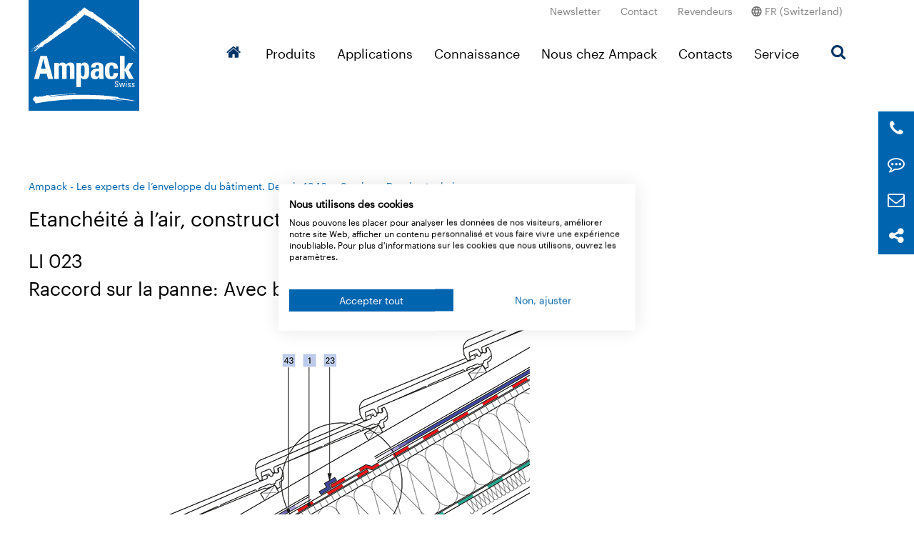

--- FILE ---
content_type: text/html;charset=utf-8
request_url: https://www.ampack.biz/ch-fr/service/dessins-techniques/details/raccord-sur-la-panne-avec-bande-de-pare-vapeur-pre-coupe
body_size: 9014
content:
<!DOCTYPE html>
<html lang="fr">
<head>

<meta charset="utf-8">
<!-- 
	This website is powered by TYPO3 - inspiring people to share!
	TYPO3 is a free open source Content Management Framework initially created by Kasper Skaarhoj and licensed under GNU/GPL.
	TYPO3 is copyright 1998-2026 of Kasper Skaarhoj. Extensions are copyright of their respective owners.
	Information and contribution at https://typo3.org/
-->



<title>Raccord sur la panne: Avec bande de pare-vapeur pré-coupé - LI 023: Ampack</title>
<meta name="generator" content="TYPO3 CMS">
<meta name="viewport" content="width=device-width, initial-scale=1.0">
<meta name="keywords" content="Détails">
<meta name="description" content="Détails">
<meta property="og:image" content="https://www.ampack.biz/fileadmin/_processed_/c/5/csm_LDI023_70267e548d.jpg">
<meta property="og:image:width" content="1080">
<meta property="og:image:height" content="1106">
<meta property="og:title" content="Raccord sur la panne: Avec bande de pare-vapeur pré-coupé">
<meta property="og:site_name" content="Ampack AG">


<link rel="stylesheet" href="/typo3temp/assets/css/8f88b442d22153c6685b99222e36f10e.css?1712579375" media="all">
<link rel="stylesheet" href="/_build/css/main.css?1759157111" media="all">



<script src="/_build/head.js?1759157111"></script>


<link rel="apple-touch-icon" sizes="180x180" href="/apple-touch-icon.png">
      <link rel="icon" type="image/png" sizes="32x32" href="/favicon-32x32.png">
      <link rel="icon" type="image/png" sizes="16x16" href="/favicon-16x16.png">
      <link rel="manifest" crossorigin="use-credentials" href="/site.webmanifest">
      <link rel="mask-icon" href="/safari-pinned-tab.svg" color="#5bbad5">
      <meta name="msapplication-TileColor" content="#ffffff">
      <meta name="theme-color" content="#ffffff">      <!-- Google Tag Manager -->
      <script>(function(w,d,s,l,i){w[l]=w[l]||[];w[l].push({'gtm.start':
      new Date().getTime(),event:'gtm.js'});var f=d.getElementsByTagName(s)[0],
      j=d.createElement(s),dl=l!='dataLayer'?'&l='+l:'';j.async=true;j.src=
      'https://www.googletagmanager.com/gtm.js?id='+i+dl;f.parentNode.insertBefore(j,f);
      })(window,document,'script','dataLayer','GTM-PTFXHZL');</script>
      <!-- End Google Tag Manager -->
<link rel="canonical" href="https://www.ampack.biz/ch-fr/service/dessins-techniques/details/raccord-sur-la-panne-avec-bande-de-pare-vapeur-pre-coupe"/>

<link rel="alternate" hreflang="de-CH" href="https://www.ampack.biz/ch-de/service/aufbauzeichnungen/details/pfettenanschluss-mit-bahnenstreifen"/>
<link rel="alternate" hreflang="de-AT" href="https://www.ampack.biz/at-de/service/aufbauzeichnungen/details/pfettenanschluss-mit-bahnenstreifen"/>
<link rel="alternate" hreflang="fr-CH" href="https://www.ampack.biz/ch-fr/service/dessins-techniques/details/raccord-sur-la-panne-avec-bande-de-pare-vapeur-pre-coupe"/>
<link rel="alternate" hreflang="it-CH" href="https://www.ampack.biz/ch-it/servizio/disegno-di-una-struttura/dettagli/raccordo-alla-terzera-con-strisce-di-telo"/>
<link rel="alternate" hreflang="de-DE" href="https://www.ampack.biz/de-de/service/aufbauzeichnungen/details/pfettenanschluss-mit-bahnenstreifen"/>
<link rel="alternate" hreflang="en-GB" href="https://www.ampack.biz/eu-en/service/technical-drawings/details/purlin-connection-with-strips"/>
<link rel="alternate" hreflang="fr-FR" href="https://www.ampack.biz/fr-fr/service/dessins-techniques/details/raccord-sur-la-panne-avec-bande-de-pare-vapeur-pre-coupe"/>
<link rel="alternate" hreflang="it-IT" href="https://www.ampack.biz/it-it/servizio/disegno-di-una-struttura/dettagli/raccordo-alla-terzera-con-strisce-di-telo"/>
<link rel="alternate" hreflang="x-default" href="https://www.ampack.biz/ch-de/service/aufbauzeichnungen/details/pfettenanschluss-mit-bahnenstreifen"/>
</head>
<body id="uid-85" class="de SubPage">








		<!-- Google Tag Manager (noscript) -->
<noscript><iframe src="https://www.googletagmanager.com/ns.html?id=GTM-PTFXHZL" height="0" width="0"
	style="display:none;visibility:hidden"></iframe></noscript>
<!-- End Google Tag Manager (noscript) -->

	

<header class="siteHeader" role="banner" id="siteHeader" data-component="StickyNavigation"
				data-cssclass="siteHeader--collapsed">
		<div class="siteWrapper siteHeader__wrapper">
				<div itemscope itemtype="http://schema.org/Organization" class="siteHeader__brandLogo">
	<a itemprop="url" href="https://www.ampack.biz/ch-fr/">
			<img itemprop="logo"
					src="[data-uri]"
					alt=""
					class="u-brandLogo
					
					 u-brandLogo--default"
			/>
	</a>
</div>


				<div class="siteHeader__phone">
					<a href="tel:+41718583800" class="sidebarmenue phoneicon" title="téléphoner"><span class="icon icon-phone"></span></a> <a href="tel:+41718583800" class="sidebarmenue" title="téléphoner">Tél: +41 71 858 38 00</a>
				</div>

				<div class="siteHeader__navBackground"></div>

				<nav role="navigation">
		<div class="nav siteHeader__metaNav">
				<ul class="nav siteHeader__metaNav__items"><li><a href="/ch-fr/newsletter" target="_self" title="Newsletter">Newsletter</a></li><li><a href="/ch-fr/contact" target="_self" title="Contact">Contact</a></li><li><a href="/ch-fr/revendeurs" target="_self" title="Revendeurs">Revendeurs</a></li></ul>
		</div>

		<div class="nav siteHeader__metaNav siteHeader__metaNav__systemPages">
				<ul class="nav siteHeader__metaNav__items siteHeader__systemNav__items"></ul>
				<li>
					<ul class="siteHeader__metaNav__submenuContainer lnav">
	<li>FR (Switzerland)
		<ul class="nav siteHeader__metaNav__submenuContainer_submenu">
			
	
		<li class="country-language">
			<span class="country-label">Switzerland</span>
			<ul>
				
					<li>
						<a href="https://www.ampack.biz/ch-de/service/aufbauzeichnungen/details/pfettenanschluss-mit-bahnenstreifen" target="_self"
							 class="">DE</a>
					</li>
				
					<li>
						<a href="https://www.ampack.biz/ch-fr/service/dessins-techniques/details/raccord-sur-la-panne-avec-bande-de-pare-vapeur-pre-coupe" target="_self"
							 class="active">FR</a>
					</li>
				
					<li>
						<a href="https://www.ampack.biz/ch-it/servizio/disegno-di-una-struttura/dettagli/raccordo-alla-terzera-con-strisce-di-telo" target="_self"
							 class="">IT</a>
					</li>
				
			</ul>
		</li>
	
		<li class="country-language">
			<span class="country-label">Austria</span>
			<ul>
				
					<li>
						<a href="https://www.ampack.biz/at-de/service/aufbauzeichnungen/details/pfettenanschluss-mit-bahnenstreifen" target="_self"
							 class="">DE</a>
					</li>
				
			</ul>
		</li>
	
		<li class="country-language">
			<span class="country-label">Germany</span>
			<ul>
				
					<li>
						<a href="https://www.ampack.biz/de-de/service/aufbauzeichnungen/details/pfettenanschluss-mit-bahnenstreifen" target="_self"
							 class="">DE</a>
					</li>
				
			</ul>
		</li>
	
		<li class="country-language">
			<span class="country-label">International</span>
			<ul>
				
					<li>
						<a href="https://www.ampack.biz/eu-en/service/technical-drawings/details/purlin-connection-with-strips" target="_self"
							 class="">EN</a>
					</li>
				
			</ul>
		</li>
	
		<li class="country-language">
			<span class="country-label">France</span>
			<ul>
				
					<li>
						<a href="https://www.ampack.biz/fr-fr/service/dessins-techniques/details/raccord-sur-la-panne-avec-bande-de-pare-vapeur-pre-coupe" target="_self"
							 class="">FR</a>
					</li>
				
			</ul>
		</li>
	
		<li class="country-language">
			<span class="country-label">Italy</span>
			<ul>
				
					<li>
						<a href="https://www.ampack.biz/it-it/servizio/disegno-di-una-struttura/dettagli/raccordo-alla-terzera-con-strisce-di-telo" target="_self"
							 class="">IT</a>
					</li>
				
			</ul>
		</li>
	

		</ul>
	</li>
</ul>



				</li>
		</div>
</nav>


				<nav role="navigation">
		<ul class="nav siteHeader__nav">
				<li>
					<a href="/ch-fr/">
						<i class="icon icon-home"></i>
					</a>
				</li>

				<li class="siteHeader__nav__flyoutWrapper flyout_3"><a href="/ch-fr/produits" target="_self">Produits</a><div class="siteHeader__nav__flyout"><div class="siteWrapper">
    

            <div id="c158" class="frame frame-default frame-type-threeColumns33-33-33 frame-layout-0">
                
                    <a id="c1567"></a>
                
                
                    



                
                
                    

    



                
                
	<div class="f">
		<div class="fi u-f1/1 u-fm1/3 u-fl1/3">
			
				
    

            <div id="c159" class="frame frame-default frame-type-textpic frame-layout-0">
                
                    <a id="c1566"></a>
                
                
                    



                
                

    
        

    



    


                

    <div class="ce-textpic ce-center ce-above">
        
            



        

        
                <div class="ce-bodytext">
                    
                    <h3><a href="/ch-fr/produits/membranes" target="_self">Membranes</a></h3>
<p><a href="/ch-fr/produits/membranes/les-de-sous-toiture" target="_self">Lés de sous-toiture</a><br> <a href="/ch-fr/produits/membranes/les-sur-lambrissage" target="_self">Lés sur lambrissage</a><br> <a href="/ch-fr/produits/membranes/etancheites-au-vent" target="_self">Etanchéités au vent</a><br> <a href="/ch-fr/produits/membranes/pare-vapeur" target="_self">Pare-vapeurs</a><br> <a href="/ch-fr/produits/membranes/barrieres-vapeur" target="_self">Barrières vapeur</a><br> <a href="/ch-fr/produits/membranes/barrieres-dhumidite" target="_self">Barrières d’humidité</a><br> <a href="/ch-fr/produits/membranes/protection-anti-chute-de-poussiere" target="_self">Protection anti-chute de poussière</a><br> <a href="/ch-fr/produits/membranes/barrieres-radon" target="_self">Barrières radon</a></p>
                </div>
            

        
    </div>


                
                    



                
                
                    



                
            </div>

        


			
		</div>
		<div class="fi u-f1/1 u-fm1/3 u-fl1/3">
			
				
    

            <div id="c160" class="frame frame-default frame-type-textpic frame-layout-0">
                
                    <a id="c1565"></a>
                
                
                    



                
                

    
        

    



    


                

    <div class="ce-textpic ce-center ce-above">
        
            



        

        
                <div class="ce-bodytext">
                    
                    <h3><a href="/ch-fr/produits/technique-de-collage-et-accessoires" target="_self">Technique de collage</a></h3>
<p><a href="/ch-fr/produits/technique-de-collage-et-accessoires/accessoires-pour-ampatop-seal" target="_self">Accessoires pour Ampatop Seal (GHS)</a><br> <a href="/ch-fr/produits/technique-de-collage-et-accessoires/rubans-adhesifs-acryliques-etanche-a-lair" target="_self">Rubans adhésifs, étanche à l'air</a><br> <a href="/ch-fr/produits/technique-de-collage-et-accessoires/rubans-adhesifs-acryliques-etanche-au-vent" target="_self">Rubans adhésifs, étanche au vent</a><br> <a href="/ch-fr/produits/technique-de-collage-et-accessoires/produits-pour-la-pose-de-fenetres-rubans-de-raccord-enduisable" target="_self">Produits pour la pose de fenêtres</a><br> <a href="/ch-fr/produits/technique-de-collage-et-accessoires/rubans-adhesifs-en-caoutchouc-butyle" target="_self">Rubans adhésifs en caoutchouc butyle</a><br> <a href="/ch-fr/produits/technique-de-collage-et-accessoires/cordons-ronds-en-caoutchouc-butyle" target="_self">Cordons ronds en caoutchouc butyle</a><br> <a href="/ch-fr/produits/technique-de-collage-et-accessoires/taquets-detancheite-pour-clous" target="_self">Taquets d’étanchéité pour clous</a><br> <a href="/ch-fr/produits/technique-de-collage-et-accessoires/colles-liquides" target="_self">Colles liquides</a><br> <a href="/ch-fr/produits/technique-de-collage-et-accessoires/manchettes" target="_self">Manchettes</a><br> <a href="/ch-fr/produits/technique-de-collage-et-accessoires/apprets-primaires" target="_self">Apprêts primaires</a><br> <a href="/ch-fr/produits/technique-de-collage-et-accessoires/accessoires" target="_self">Accessoires</a></p>
                </div>
            

        
    </div>


                
                    



                
                
                    



                
            </div>

        


			
		</div>
		<div class="fi u-f1/1 u-fm1/3 u-fl1/3">
			
				
    

            <div id="c161" class="frame frame-default frame-type-textpic frame-layout-0">
                
                    <a id="c1564"></a>
                
                
                    



                
                

    
        

    



    


                

    <div class="ce-textpic ce-center ce-above">
        
            



        

        
                <div class="ce-bodytext">
                    
                    <h3><a href="/ch-fr/produits/produits-pour-lisolation-phonique" target="_self">Protection contre les bruits</a></h3>
<p><a href="/ch-fr/produits/produits-pour-lisolation-phonique/feuilles-lourdes" target="_self">Feuilles lourdes</a><br><a href="/ch-fr/produits/produits-pour-lisolation-phonique/elements-antivibratile" target="_top">Éléments antivibratile</a><br><a href="/ch-fr/produits/produits-pour-lisolation-phonique/feutre-en-bande" target="_self">Bandes de feutre</a></p>
<p>&nbsp;</p>
                </div>
            

        
    </div>


                
                    



                
                
                    



                
            </div>

        


			
		</div>
	</div>

                
                    



                
                
                    



                
            </div>

        

</div></div></li><li class="siteHeader__nav__flyoutWrapper flyout_2"><a href="/ch-fr/applications" target="_self">Applications</a><div class="siteHeader__nav__flyout"><div class="siteWrapper">
		<div class="f fdr fw boxnavigation__box">
				
						<div class="fi u-mb1/2 u-mt1/2 u-f1/2 u-fm1/3 u-fl1/6">
								<a href="/ch-fr/applications/toiture" target="_self" class="tile tile--primary">
										<div class="tile__contents">
												

														<span class="icon icon-roof"></span>
												
												<h6>Toiture</h6>
										</div>
										<div class="tile__ratio"></div>
								</a>
						</div>
				
						<div class="fi u-mb1/2 u-mt1/2 u-f1/2 u-fm1/3 u-fl1/6">
								<a href="/ch-fr/applications/facade" target="_self" class="tile tile--secondary">
										<div class="tile__contents">
												

														<span class="icon icon-housefront"></span>
												
												<h6>Façade</h6>
										</div>
										<div class="tile__ratio"></div>
								</a>
						</div>
				
						<div class="fi u-mb1/2 u-mt1/2 u-f1/2 u-fm1/3 u-fl1/6">
								<a href="/ch-fr/applications/pose-de-fenetre" target="_self" class="tile tile--tertiary">
										<div class="tile__contents">
												

														<span class="icon icon-window"></span>
												
												<h6>Pose de fenêtre</h6>
										</div>
										<div class="tile__ratio"></div>
								</a>
						</div>
				
						<div class="fi u-mb1/2 u-mt1/2 u-f1/2 u-fm1/3 u-fl1/6">
								<a href="/ch-fr/applications/isolation-phonique" target="_self" class="tile tile--quaternary">
										<div class="tile__contents">
												

														<span class="icon icon-soundproof"></span>
												
												<h6>Isolation phonique</h6>
										</div>
										<div class="tile__ratio"></div>
								</a>
						</div>
				
						<div class="fi u-mb1/2 u-mt1/2 u-f1/2 u-fm1/3 u-fl1/6">
								<a href="/ch-fr/applications/amenagements-interieurs" target="_self" class="tile tile--quinery">
										<div class="tile__contents">
												

														<span class="icon icon-interior"></span>
												
												<h6>Menuiserie intérieure</h6>
										</div>
										<div class="tile__ratio"></div>
								</a>
						</div>
				
						<div class="fi u-mb1/2 u-mt1/2 u-f1/2 u-fm1/3 u-fl1/6">
								<a href="/ch-fr/applications/specialites" target="_self" class="tile tile--senary">
										<div class="tile__contents">
												

														<span class="icon icon-specials"></span>
												
												<h6>Spécialités</h6>
										</div>
										<div class="tile__ratio"></div>
								</a>
						</div>
				
		</div>

</div></div></li><li class="siteHeader__nav__flyoutWrapper flyout_6"><a href="/ch-fr/connaissance/physique-du-batiment" target="_self">Connaissance</a><div class="siteHeader__nav__flyout"><div class="siteWrapper">
    

            <div id="c121" class="frame frame-default frame-type-threeColumns33-33-33 frame-layout-0">
                
                    <a id="c2292"></a>
                
                
                    



                
                
                    



                
                
	<div class="f">
		<div class="fi u-f1/1 u-fm1/3 u-fl1/3">
			
				
    

            <div id="c118" class="frame frame-default frame-type-textpic frame-layout-0">
                
                    <a id="c2289"></a>
                
                
                    



                
                

    
        

    



    


                

    <div class="ce-textpic ce-left ce-above">
        
            

    <div class="ce-gallery" data-ce-columns="1" data-ce-images="1">
        
        
            <div class="ce-row">
                
                    
                        <div class="ce-column">
                            

        
<figure class="image">
	
			<a href="/ch-fr/connaissance/physique-du-batiment" target="_self">
				
	<img class="image-embed-item" loading="lazy" src="/fileadmin/user_upload/400_Sliderbilder/Titelbild_Bauphysik_Web.jpg" srcset="/fileadmin/user_upload/400_Sliderbilder/Titelbild_Bauphysik_Web.jpg 5000w, /fileadmin/user_upload/400_Sliderbilder/Titelbild_Bauphysik_Web.jpg 200w" sizes="(min-width: 200px) 200px, 100vw" width="200" height="150" alt="" />


			</a>
		

	
</figure>


    


                        </div>
                    
                
            </div>
        
        
    </div>



        

        
                <div class="ce-bodytext">
                    
                    <p><a href="/ch-fr/connaissance/physique-du-batiment" target="_self">Physique du bâtiment</a></p>
<p>&nbsp;</p>
                </div>
            

        
    </div>


                
                    



                
                
                    



                
            </div>

        


			
		</div>
		<div class="fi u-f1/1 u-fm1/3 u-fl1/3">
			
				
    

            <div id="c8619" class="frame frame-default frame-type-textpic frame-layout-0">
                
                    <a id="c8620"></a>
                
                
                    



                
                

    
        

    



    


                

    <div class="ce-textpic ce-left ce-above">
        
            

    <div class="ce-gallery" data-ce-columns="1" data-ce-images="1">
        
        
            <div class="ce-row">
                
                    
                        <div class="ce-column">
                            

        
<figure class="image">
	
			<a href="/ch-fr/connaissance/tyvek" target="_self">
				
	<img class="image-embed-item" loading="lazy" src="/fileadmin/_processed_/9/d/csm_Tyvek_54139613cb.jpg" srcset="/fileadmin/user_upload/650_Tyvek/Tyvek.jpg 1200w, /fileadmin/_processed_/9/d/csm_Tyvek_54139613cb.jpg 200w" sizes="(min-width: 200px) 200px, 100vw" width="200" height="150" alt="" />


			</a>
		

	
</figure>


    


                        </div>
                    
                
            </div>
        
        
    </div>



        

        
                <div class="ce-bodytext">
                    
                    <p><a href="/ch-fr/connaissance/tyvek" target="_self">Tyvek</a></p>
                </div>
            

        
    </div>


                
                    



                
                
                    



                
            </div>

        


			
		</div>
		<div class="fi u-f1/1 u-fm1/3 u-fl1/3">
			
		</div>
	</div>

                
                    



                
                
                    



                
            </div>

        


    

            <div id="c125" class="frame frame-default frame-type-threeColumns33-33-33 frame-layout-0">
                
                    <a id="c2295"></a>
                
                
                    



                
                
                    



                
                
	<div class="f">
		<div class="fi u-f1/1 u-fm1/3 u-fl1/3">
			
		</div>
		<div class="fi u-f1/1 u-fm1/3 u-fl1/3">
			
		</div>
		<div class="fi u-f1/1 u-fm1/3 u-fl1/3">
			
		</div>
	</div>

                
                    



                
                
                    



                
            </div>

        

</div></div></li><li class="siteHeader__nav__flyoutWrapper flyout_7"><a href="/ch-fr/nous-chez-ampack/pourquoi-ampack" target="_self">Nous chez Ampack</a><div class="siteHeader__nav__flyout"><div class="siteWrapper">
    

            <div id="c130" class="frame frame-default frame-type-threeColumns33-33-33 frame-layout-0">
                
                    <a id="c2300"></a>
                
                
                    



                
                
                    



                
                
	<div class="f">
		<div class="fi u-f1/1 u-fm1/3 u-fl1/3">
			
				
    

            <div id="c129" class="frame frame-default frame-type-textpic frame-layout-0">
                
                    <a id="c2299"></a>
                
                
                    



                
                

    
        

    



    


                

    <div class="ce-textpic ce-left ce-above">
        
            

    <div class="ce-gallery" data-ce-columns="1" data-ce-images="1">
        
        
            <div class="ce-row">
                
                    
                        <div class="ce-column">
                            

        
<figure class="image">
	
			
					
	<img class="image-embed-item" loading="lazy" src="/fileadmin/user_upload/400_Sliderbilder/Titelbild_Warum_Ampack_Web.jpg" srcset="/fileadmin/user_upload/400_Sliderbilder/Titelbild_Warum_Ampack_Web.jpg 5472w, /fileadmin/user_upload/400_Sliderbilder/Titelbild_Warum_Ampack_Web.jpg 200w" sizes="(min-width: 200px) 200px, 100vw" width="200" height="151" alt="" />


				
		

	
</figure>


    


                        </div>
                    
                
            </div>
        
        
    </div>



        

        
                <div class="ce-bodytext">
                    
                    <p><a href="/ch-fr/nous-chez-ampack/pourquoi-ampack" target="_self">Pourquoi Ampack</a></p>
<p>&nbsp;</p>
                </div>
            

        
    </div>


                
                    



                
                
                    



                
            </div>

        


			
		</div>
		<div class="fi u-f1/1 u-fm1/3 u-fl1/3">
			
				
    

            <div id="c8179" class="frame frame-default frame-type-textpic frame-layout-0">
                
                    <a id="c8267"></a>
                
                
                    



                
                

    
        

    



    


                

    <div class="ce-textpic ce-left ce-above">
        
            

    <div class="ce-gallery" data-ce-columns="1" data-ce-images="1">
        
        
            <div class="ce-row">
                
                    
                        <div class="ce-column">
                            

        
<figure class="image">
	
			
					
	<img class="image-embed-item" loading="lazy" src="/fileadmin/_processed_/2/0/csm_Join-our-Team_Web7_419da97d34.jpg" srcset="/fileadmin/user_upload/400_Sliderbilder/Themenbuehne/Join-our-Team_Web7.jpg 8512w, /fileadmin/_processed_/2/0/csm_Join-our-Team_Web7_419da97d34.jpg 200w" sizes="(min-width: 200px) 200px, 100vw" width="200" height="151" alt="" />


				
		

	
</figure>


    


                        </div>
                    
                
            </div>
        
        
    </div>



        

        
                <div class="ce-bodytext">
                    
                    <p><a href="/ch-fr/nous-chez-ampack/emplois-carriere" target="_self">Emplois &amp; Carrière </a></p>
                </div>
            

        
    </div>


                
                    



                
                
                    



                
            </div>

        


			
		</div>
		<div class="fi u-f1/1 u-fm1/3 u-fl1/3">
			
				
    

            <div id="c11243" class="frame frame-default frame-type-textpic frame-layout-0">
                
                    <a id="c11245"></a>
                
                
                    



                
                

    
        

    



    


                

    <div class="ce-textpic ce-left ce-above">
        
            

    <div class="ce-gallery" data-ce-columns="1" data-ce-images="1">
        
        
            <div class="ce-row">
                
                    
                        <div class="ce-column">
                            

        
<figure class="image">
	
			
					
	<img class="image-embed-item" loading="lazy" src="/fileadmin/user_upload/300_Logos_Labels/eco-Label/eco-Label_URL_Web.png" srcset="/fileadmin/user_upload/300_Logos_Labels/eco-Label/eco-Label_URL_Web.png 400w, /fileadmin/user_upload/300_Logos_Labels/eco-Label/eco-Label_URL_Web.png 600w, /fileadmin/user_upload/300_Logos_Labels/eco-Label/eco-Label_URL_Web.png 800w, /fileadmin/user_upload/300_Logos_Labels/eco-Label/eco-Label_URL_Web.png 1000w, /fileadmin/user_upload/300_Logos_Labels/eco-Label/eco-Label_URL_Web.png 1200w, /fileadmin/user_upload/300_Logos_Labels/eco-Label/eco-Label_URL_Web.png 200w" sizes="(min-width: 200px) 200px, 100vw" width="200" height="151" alt="" />


				
		

	
</figure>


    


                        </div>
                    
                
            </div>
        
        
    </div>



        

        
                <div class="ce-bodytext">
                    
                    <p><a href="https://eco.ampack.biz/ch-fr/" target="_blank">Durabilité chez Ampack</a></p>
                </div>
            

        
    </div>


                
                    



                
                
                    



                
            </div>

        


			
		</div>
	</div>

                
                    



                
                
                    



                
            </div>

        


    

            <div id="c134" class="frame frame-default frame-type-threeColumns33-33-33 frame-layout-0">
                
                    <a id="c2304"></a>
                
                
                    



                
                
                    



                
                
	<div class="f">
		<div class="fi u-f1/1 u-fm1/3 u-fl1/3">
			
		</div>
		<div class="fi u-f1/1 u-fm1/3 u-fl1/3">
			
		</div>
		<div class="fi u-f1/1 u-fm1/3 u-fl1/3">
			
		</div>
	</div>

                
                    



                
                
                    



                
            </div>

        

</div></div></li><li class="siteHeader__nav__flyoutWrapper flyout_5"><a href="/ch-fr/contacts" target="_self">Contacts</a><div class="siteHeader__nav__flyout"><div class="siteWrapper"></div></div></li><li class="siteHeader__nav__flyoutWrapper flyout_4"><a href="/ch-fr/service" target="_self">Service</a><div class="siteHeader__nav__flyout"><div class="siteWrapper">
    

            <div id="c105" class="frame frame-default frame-type-threeColumns33-33-33 frame-layout-0">
                
                    <a id="c3664"></a>
                
                
                    



                
                
                    



                
                
	<div class="f">
		<div class="fi u-f1/1 u-fm1/3 u-fl1/3">
			
				
    

            <div id="c106" class="frame frame-default frame-type-textpic frame-layout-0">
                
                    <a id="c3663"></a>
                
                
                    



                
                

    
        

    



    


                

    <div class="ce-textpic ce-left ce-above">
        
            

    <div class="ce-gallery" data-ce-columns="1" data-ce-images="1">
        
        
            <div class="ce-row">
                
                    
                        <div class="ce-column">
                            

        
<figure class="image">
	
			<a href="/ch-fr/service/references" target="_self">
				
	<img class="image-embed-item" loading="lazy" src="/fileadmin/user_upload/400_Sliderbilder/Themenbuehne/pic_Themenbuehne_Referenz_Seal.jpg" srcset="/fileadmin/user_upload/400_Sliderbilder/Themenbuehne/pic_Themenbuehne_Referenz_Seal.jpg 1200w, /fileadmin/user_upload/400_Sliderbilder/Themenbuehne/pic_Themenbuehne_Referenz_Seal.jpg 200w" sizes="(min-width: 200px) 200px, 100vw" width="200" height="150" alt="" />


			</a>
		

	
</figure>


    


                        </div>
                    
                
            </div>
        
        
    </div>



        

        
                <div class="ce-bodytext">
                    
                    <p><a href="/ch-fr/service/references" target="_self">Références</a></p>
<p>&nbsp;</p>
                </div>
            

        
    </div>


                
                    



                
                
                    



                
            </div>

        


			
		</div>
		<div class="fi u-f1/1 u-fm1/3 u-fl1/3">
			
				
    

            <div id="c3651" class="frame frame-default frame-type-textpic frame-layout-0">
                
                    <a id="c3662"></a>
                
                
                    



                
                

    
        

    



    


                

    <div class="ce-textpic ce-left ce-above">
        
            

    <div class="ce-gallery" data-ce-columns="1" data-ce-images="1">
        
        
            <div class="ce-row">
                
                    
                        <div class="ce-column">
                            

        
<figure class="image">
	
			
					
	<img class="image-embed-item" loading="lazy" src="/fileadmin/user_upload/400_Sliderbilder/Titelbild_Downloadcenter_Web.jpg" srcset="/fileadmin/user_upload/400_Sliderbilder/Titelbild_Downloadcenter_Web.jpg 5472w, /fileadmin/user_upload/400_Sliderbilder/Titelbild_Downloadcenter_Web.jpg 200w" sizes="(min-width: 200px) 200px, 100vw" width="200" height="150" alt="" />


				
		

	
</figure>


    


                        </div>
                    
                
            </div>
        
        
    </div>



        

        
                <div class="ce-bodytext">
                    
                    <p><a href="/ch-fr/service/centre-de-telechargement" target="_self">Centre des téléchargements</a></p>
<p>&nbsp;</p>
                </div>
            

        
    </div>


                
                    



                
                
                    



                
            </div>

        


			
		</div>
		<div class="fi u-f1/1 u-fm1/3 u-fl1/3">
			
				
    

            <div id="c3641" class="frame frame-default frame-type-textpic frame-layout-0">
                
                    <a id="c3665"></a>
                
                
                    



                
                

    
        

    



    


                

    <div class="ce-textpic ce-left ce-above">
        
            

    <div class="ce-gallery" data-ce-columns="1" data-ce-images="1">
        
        
            <div class="ce-row">
                
                    
                        <div class="ce-column">
                            

        
<figure class="image">
	
			<a href="/ch-fr/service/nouveautes-evenements" target="_self">
				
	<img class="image-embed-item" loading="lazy" src="/fileadmin/user_upload/400_Sliderbilder/Titelbild_News-Veranstaltungen_Web.jpg" srcset="/fileadmin/user_upload/400_Sliderbilder/Titelbild_News-Veranstaltungen_Web.jpg 6048w, /fileadmin/user_upload/400_Sliderbilder/Titelbild_News-Veranstaltungen_Web.jpg 200w" sizes="(min-width: 200px) 200px, 100vw" width="200" height="151" alt="" />


			</a>
		

	
</figure>


    


                        </div>
                    
                
            </div>
        
        
    </div>



        

        
                <div class="ce-bodytext">
                    
                    <p><a href="/ch-fr/service/nouveautes-evenements" target="_self">Actualités &amp; événements</a></p>
<p>&nbsp;</p>
                </div>
            

        
    </div>


                
                    



                
                
                    



                
            </div>

        


			
		</div>
	</div>

                
                    



                
                
                    



                
            </div>

        


    

            <div id="c112" class="frame frame-default frame-type-threeColumns33-33-33 frame-layout-0">
                
                    <a id="c3668"></a>
                
                
                    



                
                
                    



                
                
	<div class="f">
		<div class="fi u-f1/1 u-fm1/3 u-fl1/3">
			
				
    

            <div id="c3630" class="frame frame-default frame-type-textpic frame-layout-0">
                
                    <a id="c3666"></a>
                
                
                    



                
                

    
        

    



    


                

    <div class="ce-textpic ce-left ce-above">
        
            

    <div class="ce-gallery" data-ce-columns="1" data-ce-images="1">
        
        
            <div class="ce-row">
                
                    
                        <div class="ce-column">
                            

        
<figure class="image">
	
			<a href="/ch-fr/service/dessins-techniques" target="_self">
				
	<img class="image-embed-item" loading="lazy" src="/fileadmin/user_upload/400_Sliderbilder/Titelbild_Aufbauzeichnungen_Web.jpg" srcset="/fileadmin/user_upload/400_Sliderbilder/Titelbild_Aufbauzeichnungen_Web.jpg 5760w, /fileadmin/user_upload/400_Sliderbilder/Titelbild_Aufbauzeichnungen_Web.jpg 200w" sizes="(min-width: 200px) 200px, 100vw" width="200" height="150" alt="" />


			</a>
		

	
</figure>


    


                        </div>
                    
                
            </div>
        
        
    </div>



        

        
                <div class="ce-bodytext">
                    
                    <p><a href="/ch-fr/service/dessins-techniques" target="_self">Dessins techniques</a></p>
<p>&nbsp;</p>
                </div>
            

        
    </div>


                
                    



                
                
                    



                
            </div>

        


			
		</div>
		<div class="fi u-f1/1 u-fm1/3 u-fl1/3">
			
		</div>
		<div class="fi u-f1/1 u-fm1/3 u-fl1/3">
			
		</div>
	</div>

                
                    



                
                
                    



                
            </div>

        


    

            <div id="c3628" class="frame frame-default frame-type-textpic frame-layout-0">
                
                    <a id="c3669"></a>
                
                
                    



                
                

    
        

    



    


                

    <div class="ce-textpic ce-center ce-above">
        
            



        

        
                
            

        
    </div>


                
                    



                
                
                    



                
            </div>

        

</div></div></li>

				<li>
						<a class="search "
		href="#"
		id="triggerSearchModal"
		data-component="SearchModalTrigger"
		data-modal-selector="#searchModal"
		data-input-selector=".tx-solr-suggest"
		>
		<i class="icon icon-search"></i>
</a>

				</li>
		</ul>
</nav>


				<a class="search siteHeader__mobileSearchToggler"
		href="#"
		id="triggerSearchModal"
		data-component="SearchModalTrigger"
		data-modal-selector="#searchModal"
		data-input-selector=".tx-solr-suggest"
		>
		<i class="icon icon-search"></i>
</a>

				<a href=""
					class="hamburger siteHeader__offCanvasToggler"
					data-component="ClassToggler"
					data-target="#offCanvas"
					data-activeClass="siteHeader__offCanvasToggler--active"
					data-activeTargetClass="offCanvas--visible">

						<div class="hamburger__line hamburger__line--top"></div>
						<div class="hamburger__line"></div>
						<div class="hamburger__line hamburger__line--bottom"></div>
				</a>
		</div>
		<div class="floatingNavigation">
	<ul>
		<li><a href="tel:+41718583800" class="sidebarmenue phoneicon" title="téléphoner"><span class="icon icon-phone"></span></a>
			<ul class="floatingNavigation__subPhone">
				<a href="tel:+41718583800" class="sidebarmenue" title="téléphoner">Tél: +41 71 858 38 00</a>
			</ul>
		</li>
		<li><a href="/ch-fr/contact" target="_self" class="sidebarmenue" title="prendre contact"><span class="icon icon-commenting-o"></span></a></li>
		<li><a href="/ch-fr/newsletter" target="_self" class="sidebarmenue" title="inscrire à newsletter"><span class="icon icon-envelope-o"></span></a></li>
		<li class="floatingNavigation__share"><span class="icon icon-share-alt"></span>
			<ul class="floatingNavigation__subShare">
				<li><a href="https://www.facebook.com/sharer/sharer.php?u=https%3A%2F%2Fwww.ampack.biz%2Fch-fr%2Fservice%2Fdessins-techniques%2Fdetails%2Fraccord-sur-la-panne-avec-bande-de-pare-vapeur-pre-coupe" title="partager sur Facebook" target="_blank" rel="noopener" class="sidebarmenue"><span class="icon icon-facebook"></span></a></li>
				<li><a href="https://twitter.com/share?text=&url=https%3A%2F%2Fwww.ampack.biz%2Fch-fr%2Fservice%2Fdessins-techniques%2Fdetails%2Fraccord-sur-la-panne-avec-bande-de-pare-vapeur-pre-coupe" title="partager sur Twitter" target="_blank" class="sidebarmenue" rel="noopener"><span class="icon icon-twitter"></span></a></li>
				<li><a href="https://www.linkedin.com/sharing/share-offsite/?url=https%3A%2F%2Fwww.ampack.biz%2Fch-fr%2Fservice%2Fdessins-techniques%2Fdetails%2Fraccord-sur-la-panne-avec-bande-de-pare-vapeur-pre-coupe" title="partager sur LinkedIn" target="_blank" rel="noopener" class="sidebarmenue"><span class="icon icon-linkedin"></span></a></li>
			</ul>
		</li>
	</ul>
</div>

</header>

<div class="offCanvas" id="offCanvas">
		<nav>
				<ul class="offCanvas__menu" data-component="MultiClassToggler" data-active-class="siteHeader__nav__flyoutWrapper__active" data-selector=".siteHeader__nav__flyoutWrapper, html">
						<li class="siteHeader__nav__flyoutWrapper has_sub"> <a href="/ch-fr/produits" target="_self">Produits</a> <span class="openMenu"></span></li><ul class="siteHeader__nav__flyoutWrapper__deep2"><li><a href="/ch-fr/produits/membranes" target="_self">Membranes</a></li><li><a href="/ch-fr/produits/technique-de-collage-et-accessoires" target="_self">Technique de collage et accessoires</a></li><li><a href="/ch-fr/produits/produits-pour-lisolation-phonique" target="_self">Produits pour l'isolation phonique</a></li></ul><li class="siteHeader__nav__flyoutWrapper has_sub"> <a href="/ch-fr/applications" target="_self">Applications</a> <span class="openMenu"></span></li><ul class="siteHeader__nav__flyoutWrapper__deep2"><li><a href="/ch-fr/applications/toiture" target="_self">Toiture</a></li><li><a href="/ch-fr/applications/facade" target="_self">Façade</a></li><li><a href="/ch-fr/applications/amenagements-interieurs" target="_self">Aménagements intérieurs</a></li><li><a href="/ch-fr/applications/pose-de-fenetre" target="_self">Pose de fenêtre</a></li><li><a href="/ch-fr/applications/isolation-phonique" target="_self">Isolation phonique</a></li><li><a href="/ch-fr/applications/specialites" target="_self">Spécialités</a></li></ul><li class="siteHeader__nav__flyoutWrapper has_sub"> <a href="/ch-fr/connaissance/physique-du-batiment" target="_self">Connaissance</a> <span class="openMenu"></span></li><ul class="siteHeader__nav__flyoutWrapper__deep2"><li><a href="/ch-fr/connaissance/physique-du-batiment" target="_self">Physique du bâtiment</a></li><li><a href="/ch-fr/connaissance/tyvek" target="_self">Tyvek</a></li></ul><li class="siteHeader__nav__flyoutWrapper has_sub"> <a href="/ch-fr/nous-chez-ampack/pourquoi-ampack" target="_self">Nous chez Ampack</a> <span class="openMenu"></span></li><ul class="siteHeader__nav__flyoutWrapper__deep2"><li><a href="/ch-fr/nous-chez-ampack/pourquoi-ampack" target="_self">Pourquoi Ampack</a></li><li><a href="/ch-fr/nous-chez-ampack/emplois-carriere" target="_self">Emplois & Carrière</a></li></ul><li class="siteHeader__nav__flyoutWrapper has_sub"> <a href="/ch-fr/contacts" target="_self">Contacts</a> <span class="openMenu"></span></li><ul class="siteHeader__nav__flyoutWrapper__deep2"><li><a href="/ch-fr/contacts" target="_self">Contacts</a></li></ul><li class="siteHeader__nav__flyoutWrapper act has_sub"> <a href="/ch-fr/service" target="_self">Service</a> <span class="openMenu"></span></li><ul class="siteHeader__nav__flyoutWrapper__deep2"><li><a href="/ch-fr/service/references" target="_self">Références</a></li><li><a href="/ch-fr/service/centre-de-telechargement" target="_self">Centre de téléchargement</a></li><li><a href="/ch-fr/service/nouveautes-evenements" target="_self">Nouveautés & événements</a></li><li class="act"><a href="/ch-fr/service/dessins-techniques" target="_self">Dessins techniques</a></li></ul>
				</ul>
		</nav>

		<ul class="nav siteHeader__metaNav__items"><li><a href="/ch-fr/newsletter" target="_self" title="Newsletter">Newsletter</a></li><li><a href="/ch-fr/contact" target="_self" title="Contact">Contact</a></li><li><a href="/ch-fr/revendeurs" target="_self" title="Revendeurs">Revendeurs</a></li></ul>
		<ul class="offCanvas__metaMenu">
				
	
		<li class="country-language">
			<span class="country-label">Switzerland</span>
			<ul>
				
					<li>
						<a href="https://www.ampack.biz/ch-de/service/aufbauzeichnungen/details/pfettenanschluss-mit-bahnenstreifen" target="_self"
							 class="">DE</a>
					</li>
				
					<li>
						<a href="https://www.ampack.biz/ch-fr/service/dessins-techniques/details/raccord-sur-la-panne-avec-bande-de-pare-vapeur-pre-coupe" target="_self"
							 class="active">FR</a>
					</li>
				
					<li>
						<a href="https://www.ampack.biz/ch-it/servizio/disegno-di-una-struttura/dettagli/raccordo-alla-terzera-con-strisce-di-telo" target="_self"
							 class="">IT</a>
					</li>
				
			</ul>
		</li>
	
		<li class="country-language">
			<span class="country-label">Austria</span>
			<ul>
				
					<li>
						<a href="https://www.ampack.biz/at-de/service/aufbauzeichnungen/details/pfettenanschluss-mit-bahnenstreifen" target="_self"
							 class="">DE</a>
					</li>
				
			</ul>
		</li>
	
		<li class="country-language">
			<span class="country-label">Germany</span>
			<ul>
				
					<li>
						<a href="https://www.ampack.biz/de-de/service/aufbauzeichnungen/details/pfettenanschluss-mit-bahnenstreifen" target="_self"
							 class="">DE</a>
					</li>
				
			</ul>
		</li>
	
		<li class="country-language">
			<span class="country-label">International</span>
			<ul>
				
					<li>
						<a href="https://www.ampack.biz/eu-en/service/technical-drawings/details/purlin-connection-with-strips" target="_self"
							 class="">EN</a>
					</li>
				
			</ul>
		</li>
	
		<li class="country-language">
			<span class="country-label">France</span>
			<ul>
				
					<li>
						<a href="https://www.ampack.biz/fr-fr/service/dessins-techniques/details/raccord-sur-la-panne-avec-bande-de-pare-vapeur-pre-coupe" target="_self"
							 class="">FR</a>
					</li>
				
			</ul>
		</li>
	
		<li class="country-language">
			<span class="country-label">Italy</span>
			<ul>
				
					<li>
						<a href="https://www.ampack.biz/it-it/servizio/disegno-di-una-struttura/dettagli/raccordo-alla-terzera-con-strisce-di-telo" target="_self"
							 class="">IT</a>
					</li>
				
			</ul>
		</li>
	


		</ul>

		<a href=""
				class="offCanvas__closeBtn"
				data-component="ClassToggler"
				data-target="#offCanvas"
				data-activeClass="offCanvas__closeBtn--inActive"
				data-activeTargetClass="offCanvas--visible">
				x
		</a>
</div>



	<section class="siteKeyvisual">
		<div class="siteWrapper">
				

	
			<div class="siteKeyvisual__spacer" style="width:100%; height: 250px;"></div>
		



		</div>
</section>




		<main class="siteContent" role="main">
				<div class="siteWrapper">
					<div class="nav--breadcrumb"><a href="/ch-fr/" target="_self">Ampack - Les experts de l’enveloppe du bâtiment. Depuis 1946.</a>&nbsp;&raquo;&nbsp;<a href="/ch-fr/service" target="_self">Service</a>&nbsp;&raquo;&nbsp;<a href="/ch-fr/service/dessins-techniques" target="_self">Dessins techniques</a></div>
						<div class="f">
								<div class="fi u-f1/1 u-fm3/4">
										<!-- TYPO3SEARCH_begin -->
										
    

            <div id="c117" class="frame frame-default frame-type-list frame-layout-0">
                
                    <a id="c2344"></a>
                
                
                    



                
                
                    

    



                
                

    
        <div class="tx-sms-drawings">
	
	<h1>Etanchéité à l’air, construction intérieure</h1>
	<h2>LI 023<br>Raccord sur la panne: Avec bande de pare-vapeur pré-coupé</h2>

	
	<img src="/fileadmin/user_upload/20_CAD-Daten/2D-Zeichnungen/Grafiken/Luftdichtheit-Innenausbau/LDI023.jpg" width="776" height="794" alt="" />

	<h5>
		Legend
	</h5>
	<div class="u-mb1/1 u-tinyText">
		
			1: Lé de sous-toiture
			
			<a href="/ch-fr/produits/membranes/les-de-sous-toiture/ampatop-protecta-plus">
			Ampatop Protecta (plus)
			</a>
			
			
			<br/>
		
			10: Pare-vapeur
			
			<a href="/ch-fr/produits/membranes/pare-vapeur/ampatex-db-90">
			Ampatex DB 90
			</a>
			
			
			<br/>
		
			11: Lé pour les raccords de pannes
			
			<a href="/ch-fr/service/dessins-techniques/details?tx_smsproducts_show%5Baction%5D=show&amp;tx_smsproducts_show%5Bcontroller%5D=Product&amp;tx_smsproducts_show%5Bproduct%5D=169&amp;cHash=5d15847db8377b545bc18e732ebb750b">
			Ampatex DB 90 (Pfettenbahn)
			</a>
			
			
			<br/>
		
			23: Ruban adhésif
			
			<a href="/ch-fr/produits/technique-de-collage-et-accessoires/rubans-adhesifs-acryliques-etanche-au-vent/ampacoll-xt-60">
			Ampacoll XT 60
			</a>
			
			
			<br/>
		
			27: Ruban adhésif
			
			<a href="/ch-fr/produits/technique-de-collage-et-accessoires/rubans-adhesifs-acryliques-etanche-a-lair/ampacoll-int">
			Ampacoll INT
			</a>
			
			
			<br/>
		
			43: Bande d‘étanchéité pour clous
			
			<a href="/ch-fr/produits/technique-de-collage-et-accessoires/taquets-detancheite-pour-clous/ampacoll-ndband">
			Ampacoll ND.Band
			</a>
			
			
			<br/>
		
			76: Autre solution de collage: Rubans adhésifs intégrés
			
			
			<br/>
		
			83: Revêtement intérieur
			
			
			<br/>
		
	</div>

	
		
			<h5>Détails de construction</h5>
			
				<div class="box box--padded box--nonary">
					<div class="media">
						<img alt="pdf"
							width="284"
							height="284"
							class="media__img media__img--download"
							src="/_build/Images/FileIcons/download_pdf.svg">
						<div class="media__body">
							<p>
								Détails de construction: Etanchéité à l’air, construction intérieure
							</p>
							<p>
								
									Détails de construction: Etanchéité à l’air, construction intérieure
								
							</p>
							<div>
								<a href="/fileadmin/user_upload/20_CAD-Daten/2D-Zeichnungen/PDFs/Schweiz/CHfr/Luftdichtheit-Innenausbau/CD_LDI_CHfr.pdf"
										class="btn"
										download="CD_LDI_CHfr.pdf">
									download
								</a>
							</div>
						</div>
					</div>
				</div>
			
		
	
	<!-- Link Back -->
	<a class="btn btn--back" href="/ch-fr/service/dessins-techniques">
		Retour à l‘aperçu
	</a>


</div>

    


                
                    



                
                
                    



                
            </div>

        


										<!-- TYPO3SEARCH_end -->
								</div>
								<div class="fi u-f1/1 u-fm1/4">
										
								</div>
						</div>
				</div>
		</main>

<footer class="siteFooter" role="contentinfo">
	<div class="siteWrapper">

		<div class="f">
			<div class="fi u-f1/1 u-fm3/4 u-fl4/5">
				<div class="f fw"><div class="fi u-f1/1 u-fm1/2 u-fl1/4 footerNav--firstLevel"><a href="/ch-fr/produits" target="_self" title="Produits">Produits</a><div class="f fdc"><div class="fi u-f1/1 footerNav--secondLevel">&rsaquo;&nbsp;<a href="/ch-fr/produits/membranes" target="_self" title="Membranes">Membranes</a></div><div class="fi u-f1/1 footerNav--secondLevel">&rsaquo;&nbsp;<a href="/ch-fr/produits/technique-de-collage-et-accessoires" target="_self" title="Technique de collage et accessoires">Technique de collage et accessoires</a></div><div class="fi u-f1/1 footerNav--secondLevel">&rsaquo;&nbsp;<a href="/ch-fr/produits/produits-pour-lisolation-phonique" target="_self" title="Produits pour l&#039;isolation phonique">Produits pour l&#039;isolation phonique</a></div></div></div><div class="fi u-f1/1 u-fm1/2 u-fl1/4 footerNav--firstLevel"><a href="/ch-fr/applications" target="_self" title="Applications">Applications</a><div class="f fdc"><div class="fi u-f1/1 footerNav--secondLevel">&rsaquo;&nbsp;<a href="/ch-fr/applications/toiture" target="_self" title="Toiture">Toiture</a></div><div class="fi u-f1/1 footerNav--secondLevel">&rsaquo;&nbsp;<a href="/ch-fr/applications/facade" target="_self" title="Façade">Façade</a></div><div class="fi u-f1/1 footerNav--secondLevel">&rsaquo;&nbsp;<a href="/ch-fr/applications/amenagements-interieurs" target="_self" title="Aménagements intérieurs">Aménagements intérieurs</a></div><div class="fi u-f1/1 footerNav--secondLevel">&rsaquo;&nbsp;<a href="/ch-fr/applications/pose-de-fenetre" target="_self" title="Pose de fenêtre">Pose de fenêtre</a></div><div class="fi u-f1/1 footerNav--secondLevel">&rsaquo;&nbsp;<a href="/ch-fr/applications/isolation-phonique" target="_self" title="Isolation phonique">Isolation phonique</a></div><div class="fi u-f1/1 footerNav--secondLevel">&rsaquo;&nbsp;<a href="/ch-fr/applications/specialites" target="_self" title="Spécialités">Spécialités</a></div></div></div><div class="fi u-f1/1 u-fm1/2 u-fl1/4 footerNav--firstLevel"><a href="/ch-fr/connaissance/physique-du-batiment" target="_self" title="Connaissance">Connaissance</a><div class="f fdc"><div class="fi u-f1/1 footerNav--secondLevel">&rsaquo;&nbsp;<a href="/ch-fr/connaissance/physique-du-batiment" target="_self" title="Physique du bâtiment">Physique du bâtiment</a></div><div class="fi u-f1/1 footerNav--secondLevel">&rsaquo;&nbsp;<a href="/ch-fr/connaissance/tyvek" target="_self" title="Tyvek">Tyvek</a></div></div></div><div class="fi u-f1/1 u-fm1/2 u-fl1/4 footerNav--firstLevel"><a href="/ch-fr/nous-chez-ampack/pourquoi-ampack" target="_self" title="Nous chez Ampack">Nous chez Ampack</a><div class="f fdc"><div class="fi u-f1/1 footerNav--secondLevel">&rsaquo;&nbsp;<a href="/ch-fr/nous-chez-ampack/pourquoi-ampack" target="_self" title="Pourquoi Ampack">Pourquoi Ampack</a></div><div class="fi u-f1/1 footerNav--secondLevel">&rsaquo;&nbsp;<a href="/ch-fr/nous-chez-ampack/emplois-carriere" target="_self" title="Emplois &amp; Carrière">Emplois &amp; Carrière</a></div></div></div><div class="fi u-f1/1 u-fm1/2 u-fl1/4 footerNav--firstLevel"><a href="/ch-fr/contacts" target="_self" title="Contacts">Contacts</a><div class="f fdc"><div class="fi u-f1/1 footerNav--secondLevel">&rsaquo;&nbsp;<a href="/ch-fr/contacts" target="_self" title="Contacts">Contacts</a></div></div></div><div class="fi u-f1/1 u-fm1/2 u-fl1/4 footerNav--firstLevel footerNav--firstLevel__active"><a href="/ch-fr/service" target="_self" title="Service">Service</a><div class="f fdc"><div class="fi u-f1/1 footerNav--secondLevel">&rsaquo;&nbsp;<a href="/ch-fr/service/references" target="_self" title="Références">Références</a></div><div class="fi u-f1/1 footerNav--secondLevel">&rsaquo;&nbsp;<a href="/ch-fr/service/centre-de-telechargement" target="_self" title="Centre de téléchargement">Centre de téléchargement</a></div><div class="fi u-f1/1 footerNav--secondLevel">&rsaquo;&nbsp;<a href="/ch-fr/service/nouveautes-evenements" target="_self" title="Nouveautés &amp; événements">Nouveautés &amp; événements</a></div><div class="fi u-f1/1 footerNav--secondLevel footerNav--secondLevel__active">&rsaquo;&nbsp;<a href="/ch-fr/service/dessins-techniques" target="_self" title="Dessins techniques">Dessins techniques</a></div></div></div><div class="fi u-f1/1 u-fm1/2 u-fl1/4 footerNav--firstLevel"><div class="f fdc footerNav__withoutMainItem"><div class="fi u-f1/1 footerNav--secondLevel">&rsaquo;&nbsp;<a href="/ch-fr/impressum" target="_self" title="Impressum">Impressum</a></div><div class="fi u-f1/1 footerNav--secondLevel">&rsaquo;&nbsp;<a href="/ch-fr/cgv" target="_self" title="CGV">CGV</a></div><div class="fi u-f1/1 footerNav--secondLevel">&rsaquo;&nbsp;<a href="/ch-fr/protection-des-donnees" target="_self" title="Protection des données">Protection des données</a></div></div></div></div>
			</div>
			<div class="fi u-f1/1 u-fm1/4 u-fl1/5 u-alignRight">
				<div class="f fdr">
					<a href="https://www.facebook.com/ampackfr" class="siteFooter__socialIcon" target="_blank" rel="noopener">
						<span class="icon icon-facebook"></span>
					</a>
					<a href="https://www.instagram.com/ampackfr/" class="siteFooter__socialIcon" target="_blank" rel="noopener">
						<span class="icon icon-instagram"></span>
					</a>
					<a href="https://www.youtube.com/user/AmpackAG" class="siteFooter__socialIcon" target="_blank" rel="noopener">
						<span class="icon icon-youtube"></span>
					</a>
					<a href="https://www.linkedin.com/company/ampackfr/" class="siteFooter__socialIcon" target="_blank" rel="noopener">
						<span class="icon icon-linkedin"></span>
					</a>
					<a href="/ch-fr/service/dessins-techniques/details/raccord-sur-la-panne-avec-bande-de-pare-vapeur-pre-coupe?type=98" target="FEopenLink" class="siteFooter__socialIcon" data-window-url="/ch-fr/service/dessins-techniques/details/raccord-sur-la-panne-avec-bande-de-pare-vapeur-pre-coupe?type=98" data-window-target="FEopenLink" data-window-features="menubar=0,scrollbars=0,toolbar=0,resizable=1,width=600,height=600" title="Druckansicht"><span title="Druckansicht" class="icon icon-print"></span></a>
				</div>
			</div>
		</div>
	</div>
</footer>
<div class="Lightbox" data-component="Lightbox">
	<span class="Lightbox__close">
		<span class="icon icon-close"></span>
	</span>
	<div class="Lightbox__content"></div>
</div>



<div class="tx_solr container">
	<div class="row">
		<div class="col-md-12">
			
	
	<div class="searchModal"
			id="searchModal"
			data-component="SearchModal"
			data-close-selector="#searchModal__close"
	>
		<div class="siteWrapper">
			<div class="searchModal__close" id="searchModal__close"></div>

			<div class="tx-solr-search-form ddd">
				<form method="get" class="searchModal__input" id="tx-solr-search-form-pi-results" action="/ch-fr/recherche" data-suggest="/ch-fr/recherche?type=7384" data-suggest-header="Top Results" accept-charset="utf-8">
					<label>Que pouvons-nous faire pour vous?</label>
					<input type="text"
								class="textInput tx-solr-q js-solr-q tx-solr-suggest tx-solr-suggest-focus form-control"
								autocomplete="off"
								name="tx_solr[q]"
								value=""
					/>
					<input type="submit" class="tx-solr-submit u-isHidden"
								value="Chercher"/>
				</form>
			</div>
		</div>
	</div>


		</div>
	</div>
</div>
    <script type="text/javascript">
    window._mfq = window._mfq || [];
    (function() {
    var mf = document.createElement("script");
    mf.type = "text/javascript"; mf.defer = true;
    mf.src = "//cdn.mouseflow.com/projects/72306372-cac6-40b5-9e6a-94db2e8718ca.js";
    document.getElementsByTagName("head")[0].appendChild(mf);
    })();
    </script>

<script src="/_build/app.js?1759157111"></script>

<!-- SalesViewer® -->

<script>!(function (s, a, l, e, sv, i, ew, er) {try {(a =s[a] || s[l] || function () {throw "no_xhr";}),(sv = i = "https://salesviewer.org"),(ew = function(x){(s = new Image()), (s.src = "https://salesviewer.org/tle.gif?sva=a7M0t1S5V7b7&u="+encodeURIComponent(window.location)+"&e=" + encodeURIComponent(x))}),(l = s.SV_XHR = function (d) {return ((er = new a()),(er.onerror = function () {if (sv != i) return ew("load_err");
(sv = "https://www.salesviewer.com/t"), setTimeout(l.bind(null, d), 0);}),(er.onload = function () {(s.execScript || s.eval).call(er, er.responseText);}),er.open("POST", sv, !0),(er.withCredentials = true),er.send(d),er);}),l("h_json=" + 1 * ("JSON" in s && void 0 !== JSON.parse) + "&h_wc=1&h_event=" + 1 * ("addEventListener" in s) + "&sva=" + e);} catch (x) {ew(x)}})(window, "XDomainRequest", "XMLHttpRequest", "a7M0t1S5V7b7");</script>

<noscript><img src="https://salesviewer.org/a7M0t1S5V7b7.gif" style="visibility:hidden;" /></noscript>

<!-- End SalesViewer® -->
</body>
</html>

--- FILE ---
content_type: text/css; charset=utf-8
request_url: https://www.ampack.biz/_build/css/main.css?1759157111
body_size: 30129
content:
@charset "UTF-8";@font-face{font-display:block;font-family:Graphik Web;font-stretch:normal;font-style:normal;font-weight:400;src:url(/_build/fonts/Graphik-Regular-Web.decdaf7e.eot);src:url(/_build/fonts/Graphik-Regular-Web.decdaf7e.eot?#iefix) format("embedded-opentype"),url(/_build/fonts/Graphik-Regular-Web.3192ae6f.woff2) format("woff2"),url(/_build/fonts/Graphik-Regular-Web.06822f72.woff) format("woff")}@font-face{font-display:block;font-family:Graphik Web Semibold;font-stretch:normal;font-style:normal;font-weight:600;src:url(/_build/fonts/Graphik-Semibold-Web.17b2747e.eot);src:url(/_build/fonts/Graphik-Semibold-Web.17b2747e.eot?#iefix) format("embedded-opentype"),url(/_build/fonts/Graphik-Semibold-Web.8c96fe33.woff2) format("woff2"),url(/_build/fonts/Graphik-Semibold-Web.f92d3115.woff) format("woff")}@font-face{font-display:block;font-family:UniversLTStd-CnObl;src:url(/_build/fonts/323D35_0_0.1cb08475.eot);src:url(/_build/fonts/323D35_0_0.1cb08475.eot?#iefix) format("embedded-opentype"),url(/_build/fonts/323D35_0_0.02f298fe.woff2) format("woff2"),url(/_build/fonts/323D35_0_0.88954ab8.woff) format("woff"),url(/_build/fonts/323D35_0_0.570f97a3.ttf) format("truetype")}@font-face{font-display:block;font-family:UniversLTStd-BoldCnObl;src:url(/_build/fonts/323D35_1_0.18551dbf.eot);src:url(/_build/fonts/323D35_1_0.18551dbf.eot?#iefix) format("embedded-opentype"),url(/_build/fonts/323D35_1_0.29b2487e.woff2) format("woff2"),url(/_build/fonts/323D35_1_0.f99275e6.woff) format("woff"),url(/_build/fonts/323D35_1_0.d18c13ec.ttf) format("truetype")}@font-face{font-display:block;font-family:UniversLTStd-LightCn;src:url(/_build/fonts/323D35_2_0.b4bbdf33.eot);src:url(/_build/fonts/323D35_2_0.b4bbdf33.eot?#iefix) format("embedded-opentype"),url(/_build/fonts/323D35_2_0.19124839.woff2) format("woff2"),url(/_build/fonts/323D35_2_0.07845358.woff) format("woff"),url(/_build/fonts/323D35_2_0.1c864331.ttf) format("truetype")}@font-face{font-display:block;font-family:UniversLTStd-LightCnObl;src:url(/_build/fonts/323D35_3_0.5e75a244.eot);src:url(/_build/fonts/323D35_3_0.5e75a244.eot?#iefix) format("embedded-opentype"),url(/_build/fonts/323D35_3_0.342f23ef.woff2) format("woff2"),url(/_build/fonts/323D35_3_0.692fc9e0.woff) format("woff"),url(/_build/fonts/323D35_3_0.56b17f00.ttf) format("truetype")}@font-face{font-display:block;font-family:UniversLTPro-55Roman;src:url(/_build/fonts/323D35_4_0.61bc3136.eot);src:url(/_build/fonts/323D35_4_0.61bc3136.eot?#iefix) format("embedded-opentype"),url(/_build/fonts/323D35_4_0.dba8b138.woff2) format("woff2"),url(/_build/fonts/323D35_4_0.8b495845.woff) format("woff"),url(/_build/fonts/323D35_4_0.1269ab5e.ttf) format("truetype")}@font-face{font-display:block;font-family:UniversLT-Condensed;src:url(/_build/fonts/323D35_5_0.6dcff808.eot);src:url(/_build/fonts/323D35_5_0.6dcff808.eot?#iefix) format("embedded-opentype"),url(/_build/fonts/323D35_5_0.06a877ac.woff2) format("woff2"),url(/_build/fonts/323D35_5_0.7cec9335.woff) format("woff"),url(/_build/fonts/323D35_5_0.f52e8fa9.ttf) format("truetype")}@font-face{font-display:block;font-family:UniversLTPro-Condensed;src:url(/_build/fonts/323D35_6_0.c018d127.eot);src:url(/_build/fonts/323D35_6_0.c018d127.eot?#iefix) format("embedded-opentype"),url(/_build/fonts/323D35_6_0.c47c2080.woff2) format("woff2"),url(/_build/fonts/323D35_6_0.64ab888f.woff) format("woff"),url(/_build/fonts/323D35_6_0.b32f3fa4.ttf) format("truetype")}@font-face{font-display:block;font-family:UniversLT-CondensedBold;src:url(/_build/fonts/323D35_7_0.d0dd84fc.eot);src:url(/_build/fonts/323D35_7_0.d0dd84fc.eot?#iefix) format("embedded-opentype"),url(/_build/fonts/323D35_7_0.f9ded5d0.woff2) format("woff2"),url(/_build/fonts/323D35_7_0.1df43853.woff) format("woff"),url(/_build/fonts/323D35_7_0.6799b39c.ttf) format("truetype")}html{-webkit-box-sizing:border-box;box-sizing:border-box}*,:after,:before{-webkit-box-sizing:inherit;box-sizing:inherit}article,aside,details,figcaption,figure,footer,header,hgroup,main,nav,section,summary{display:block}audio,canvas,progress,video{display:inline-block}[hidden]{display:none}html{-webkit-text-size-adjust:100%;-ms-text-size-adjust:100%;overflow-x:hidden;overflow-y:scroll}html.noScroll{overflow-y:hidden}button,input,select,textarea{font-size:100%;margin:0;vertical-align:baseline}optgroup{font-weight:700}button,input{line-height:normal}button,select{text-transform:none}button,html input[type=button],input[type=reset],input[type=submit]{-webkit-appearance:button;cursor:pointer}button[disabled],html input[disabled]{cursor:default}input[type=checkbox],input[type=radio]{-webkit-box-sizing:border-box;box-sizing:border-box;padding:0}input[type=search]{-webkit-appearance:textfield;-webkit-box-sizing:content-box;box-sizing:content-box}input[type=search]::-webkit-search-cancel-button,input[type=search]::-webkit-search-decoration{-webkit-appearance:none}button::-moz-focus-inner,input::-moz-focus-inner{border:0;padding:0}@font-face{font-display:block;font-family:icomoon;font-style:normal;font-weight:400;src:url(/_build/fonts/icomoon.2e0f0001.ttf) format("truetype"),url(/_build/fonts/icomoon.a594ab66.woff) format("woff"),url(/_build/images/icomoon.1b4075e6.svg#icomoon) format("svg")}.icon{speak:none;-webkit-font-smoothing:antialiased;-moz-osx-font-smoothing:grayscale;font-display:block;font-family:icomoon!important;font-style:normal;font-variant:normal;font-weight:400;line-height:1;text-transform:none}.icon-window:before{content:"\e900"}.icon-Specials_2:before{content:"\e901"}.icon-specials:before{content:"\e902"}.icon-specials-2:before{content:"\e903"}.icon-roof:before{content:"\e904"}.icon-interior:before{content:"\e905"}.icon-housefront:before{content:"\e906"}.icon-asterisk:before{content:"\f069"}.icon-plus:before{content:"\f067"}.icon-question:before{content:"\f128"}.icon-minus:before{content:"\f068"}.icon-glass:before{content:"\f000"}.icon-music:before{content:"\f001"}.icon-search:before{content:"\f002"}.icon-envelope-o:before{content:"\f003"}.icon-heart:before{content:"\f004"}.icon-star:before{content:"\f005"}.icon-star-o:before{content:"\f006"}.icon-user:before{content:"\f007"}.icon-film:before{content:"\f008"}.icon-th-large:before{content:"\f009"}.icon-th:before{content:"\f00a"}.icon-th-list:before{content:"\f00b"}.icon-check:before{content:"\f00c"}.icon-close:before,.icon-remove:before,.icon-times:before{content:"\f00d"}.icon-search-plus:before{content:"\f00e"}.icon-search-minus:before{content:"\f010"}.icon-power-off:before{content:"\f011"}.icon-signal:before{content:"\f012"}.icon-cog:before,.icon-gear:before{content:"\f013"}.icon-trash-o:before{content:"\f014"}.icon-home:before{content:"\f015"}.icon-file-o:before{content:"\f016"}.icon-clock-o:before{content:"\f017"}.icon-road:before{content:"\f018"}.icon-download:before{content:"\f019"}.icon-arrow-circle-o-down:before{content:"\f01a"}.icon-arrow-circle-o-up:before{content:"\f01b"}.icon-inbox:before{content:"\f01c"}.icon-play-circle-o:before{content:"\f01d"}.icon-repeat:before,.icon-rotate-right:before{content:"\f01e"}.icon-refresh:before{content:"\f021"}.icon-list-alt:before{content:"\f022"}.icon-lock:before{content:"\f023"}.icon-flag:before{content:"\f024"}.icon-headphones:before{content:"\f025"}.icon-volume-off:before{content:"\f026"}.icon-volume-down:before{content:"\f027"}.icon-volume-up:before{content:"\f028"}.icon-qrcode:before{content:"\f029"}.icon-barcode:before{content:"\f02a"}.icon-tag:before{content:"\f02b"}.icon-tags:before{content:"\f02c"}.icon-book:before{content:"\f02d"}.icon-bookmark:before{content:"\f02e"}.icon-print:before{content:"\f02f"}.icon-camera:before{content:"\f030"}.icon-font:before{content:"\f031"}.icon-bold:before{content:"\f032"}.icon-italic:before{content:"\f033"}.icon-text-height:before{content:"\f034"}.icon-text-width:before{content:"\f035"}.icon-align-left:before{content:"\f036"}.icon-align-center:before{content:"\f037"}.icon-align-right:before{content:"\f038"}.icon-align-justify:before{content:"\f039"}.icon-list:before{content:"\f03a"}.icon-dedent:before,.icon-outdent:before{content:"\f03b"}.icon-indent:before{content:"\f03c"}.icon-video-camera:before{content:"\f03d"}.icon-image:before,.icon-photo:before,.icon-picture-o:before{content:"\f03e"}.icon-pencil:before{content:"\f040"}.icon-map-marker:before{content:"\f041"}.icon-adjust:before{content:"\f042"}.icon-tint:before{content:"\f043"}.icon-edit:before,.icon-pencil-square-o:before{content:"\f044"}.icon-share-square-o:before{content:"\f045"}.icon-check-square-o:before{content:"\f046"}.icon-arrows:before{content:"\f047"}.icon-step-backward:before{content:"\f048"}.icon-fast-backward:before{content:"\f049"}.icon-backward:before{content:"\f04a"}.icon-play:before{content:"\f04b"}.icon-pause:before{content:"\f04c"}.icon-stop:before{content:"\f04d"}.icon-forward:before{content:"\f04e"}.icon-fast-forward:before{content:"\f050"}.icon-step-forward:before{content:"\f051"}.icon-eject:before{content:"\f052"}.icon-chevron-left:before{content:"\f053"}.icon-chevron-right:before{content:"\f054"}.icon-plus-circle:before{content:"\f055"}.icon-minus-circle:before{content:"\f056"}.icon-times-circle:before{content:"\f057"}.icon-check-circle:before{content:"\f058"}.icon-question-circle:before{content:"\f059"}.icon-info-circle:before{content:"\f05a"}.icon-crosshairs:before{content:"\f05b"}.icon-times-circle-o:before{content:"\f05c"}.icon-check-circle-o:before{content:"\f05d"}.icon-ban:before{content:"\f05e"}.icon-arrow-left:before{content:"\f060"}.icon-arrow-right:before{content:"\f061"}.icon-arrow-up:before{content:"\f062"}.icon-arrow-down:before{content:"\f063"}.icon-mail-forward:before,.icon-share:before{content:"\f064"}.icon-expand:before{content:"\f065"}.icon-compress:before{content:"\f066"}.icon-exclamation-circle:before{content:"\f06a"}.icon-gift:before{content:"\f06b"}.icon-leaf:before{content:"\f06c"}.icon-fire:before{content:"\f06d"}.icon-eye:before{content:"\f06e"}.icon-eye-slash:before{content:"\f070"}.icon-exclamation-triangle:before,.icon-warning:before{content:"\f071"}.icon-plane:before{content:"\f072"}.icon-calendar:before{content:"\f073"}.icon-random:before{content:"\f074"}.icon-comment:before{content:"\f075"}.icon-magnet:before{content:"\f076"}.icon-chevron-up:before{content:"\f077"}.icon-chevron-down:before{content:"\f078"}.icon-retweet:before{content:"\f079"}.icon-shopping-cart:before{content:"\f07a"}.icon-folder:before{content:"\f07b"}.icon-folder-open:before{content:"\f07c"}.icon-arrows-v:before{content:"\f07d"}.icon-arrows-h:before{content:"\f07e"}.icon-bar-chart-o:before,.icon-bar-chart:before{content:"\f080"}.icon-twitter-square:before{content:"\f081"}.icon-facebook-square:before{content:"\f082"}.icon-camera-retro:before{content:"\f083"}.icon-key:before{content:"\f084"}.icon-cogs:before,.icon-gears:before{content:"\f085"}.icon-comments:before{content:"\f086"}.icon-thumbs-o-up:before{content:"\f087"}.icon-thumbs-o-down:before{content:"\f088"}.icon-star-half:before{content:"\f089"}.icon-heart-o:before{content:"\f08a"}.icon-sign-out:before{content:"\f08b"}.icon-linkedin-square:before{content:"\f08c"}.icon-thumb-tack:before{content:"\f08d"}.icon-external-link:before{content:"\f08e"}.icon-sign-in:before{content:"\f090"}.icon-trophy:before{content:"\f091"}.icon-github-square:before{content:"\f092"}.icon-upload:before{content:"\f093"}.icon-lemon-o:before{content:"\f094"}.icon-phone:before{content:"\f095"}.icon-square-o:before{content:"\f096"}.icon-bookmark-o:before{content:"\f097"}.icon-phone-square:before{content:"\f098"}.icon-twitter:before{content:"\f099"}.icon-facebook-f:before,.icon-facebook:before{content:"\f09a"}.icon-github:before{content:"\f09b"}.icon-unlock:before{content:"\f09c"}.icon-credit-card:before{content:"\f09d"}.icon-feed:before,.icon-rss:before{content:"\f09e"}.icon-hdd-o:before{content:"\f0a0"}.icon-bullhorn:before{content:"\f0a1"}.icon-bell-o:before{content:"\f0a2"}.icon-certificate:before{content:"\f0a3"}.icon-hand-o-right:before{content:"\f0a4"}.icon-hand-o-left:before{content:"\f0a5"}.icon-hand-o-up:before{content:"\f0a6"}.icon-hand-o-down:before{content:"\f0a7"}.icon-arrow-circle-left:before{content:"\f0a8"}.icon-arrow-circle-right:before{content:"\f0a9"}.icon-arrow-circle-up:before{content:"\f0aa"}.icon-arrow-circle-down:before{content:"\f0ab"}.icon-globe:before{content:"\f0ac"}.icon-wrench:before{content:"\f0ad"}.icon-tasks:before{content:"\f0ae"}.icon-filter:before{content:"\f0b0"}.icon-briefcase:before{content:"\f0b1"}.icon-arrows-alt:before{content:"\f0b2"}.icon-group:before,.icon-users:before{content:"\f0c0"}.icon-chain:before,.icon-link:before{content:"\f0c1"}.icon-cloud:before{content:"\f0c2"}.icon-flask:before{content:"\f0c3"}.icon-cut:before,.icon-scissors:before{content:"\f0c4"}.icon-copy:before,.icon-files-o:before{content:"\f0c5"}.icon-paperclip:before{content:"\f0c6"}.icon-floppy-o:before,.icon-save:before{content:"\f0c7"}.icon-square:before{content:"\f0c8"}.icon-bars:before,.icon-navicon:before,.icon-reorder:before{content:"\f0c9"}.icon-list-ul:before{content:"\f0ca"}.icon-list-ol:before{content:"\f0cb"}.icon-strikethrough:before{content:"\f0cc"}.icon-underline:before{content:"\f0cd"}.icon-table:before{content:"\f0ce"}.icon-magic:before{content:"\f0d0"}.icon-truck:before{content:"\f0d1"}.icon-pinterest:before{content:"\f0d2"}.icon-pinterest-square:before{content:"\f0d3"}.icon-google-plus-square:before{content:"\f0d4"}.icon-google-plus:before{content:"\f0d5"}.icon-money:before{content:"\f0d6"}.icon-caret-down:before{content:"\f0d7"}.icon-caret-up:before{content:"\f0d8"}.icon-caret-left:before{content:"\f0d9"}.icon-caret-right:before{content:"\f0da"}.icon-columns:before{content:"\f0db"}.icon-sort:before,.icon-unsorted:before{content:"\f0dc"}.icon-sort-desc:before,.icon-sort-down:before{content:"\f0dd"}.icon-sort-asc:before,.icon-sort-up:before{content:"\f0de"}.icon-envelope:before{content:"\f0e0"}.icon-linkedin:before{content:"\f0e1"}.icon-rotate-left:before,.icon-undo:before{content:"\f0e2"}.icon-gavel:before,.icon-legal:before{content:"\f0e3"}.icon-dashboard:before,.icon-tachometer:before{content:"\f0e4"}.icon-comment-o:before{content:"\f0e5"}.icon-comments-o:before{content:"\f0e6"}.icon-bolt:before,.icon-flash:before{content:"\f0e7"}.icon-sitemap:before{content:"\f0e8"}.icon-umbrella:before{content:"\f0e9"}.icon-clipboard:before,.icon-paste:before{content:"\f0ea"}.icon-lightbulb-o:before{content:"\f0eb"}.icon-exchange:before{content:"\f0ec"}.icon-cloud-download:before{content:"\f0ed"}.icon-cloud-upload:before{content:"\f0ee"}.icon-user-md:before{content:"\f0f0"}.icon-stethoscope:before{content:"\f0f1"}.icon-suitcase:before{content:"\f0f2"}.icon-bell:before{content:"\f0f3"}.icon-coffee:before{content:"\f0f4"}.icon-cutlery:before{content:"\f0f5"}.icon-file-text-o:before{content:"\f0f6"}.icon-building-o:before{content:"\f0f7"}.icon-hospital-o:before{content:"\f0f8"}.icon-ambulance:before{content:"\f0f9"}.icon-medkit:before{content:"\f0fa"}.icon-fighter-jet:before{content:"\f0fb"}.icon-beer:before{content:"\f0fc"}.icon-h-square:before{content:"\f0fd"}.icon-plus-square:before{content:"\f0fe"}.icon-angle-double-left:before{content:"\f100"}.icon-angle-double-right:before{content:"\f101"}.icon-angle-double-up:before{content:"\f102"}.icon-angle-double-down:before{content:"\f103"}.icon-angle-left:before{content:"\f104"}.icon-angle-right:before{content:"\f105"}.icon-angle-up:before{content:"\f106"}.icon-angle-down:before{content:"\f107"}.icon-desktop:before{content:"\f108"}.icon-laptop:before{content:"\f109"}.icon-tablet:before{content:"\f10a"}.icon-mobile-phone:before,.icon-mobile:before{content:"\f10b"}.icon-circle-o:before{content:"\f10c"}.icon-quote-left:before{content:"\f10d"}.icon-quote-right:before{content:"\f10e"}.icon-spinner:before{content:"\f110"}.icon-circle:before{content:"\f111"}.icon-mail-reply:before,.icon-reply:before{content:"\f112"}.icon-github-alt:before{content:"\f113"}.icon-folder-o:before{content:"\f114"}.icon-folder-open-o:before{content:"\f115"}.icon-smile-o:before{content:"\f118"}.icon-frown-o:before{content:"\f119"}.icon-meh-o:before{content:"\f11a"}.icon-gamepad:before{content:"\f11b"}.icon-keyboard-o:before{content:"\f11c"}.icon-flag-o:before{content:"\f11d"}.icon-flag-checkered:before{content:"\f11e"}.icon-terminal:before{content:"\f120"}.icon-code:before{content:"\f121"}.icon-mail-reply-all:before,.icon-reply-all:before{content:"\f122"}.icon-star-half-empty:before,.icon-star-half-full:before,.icon-star-half-o:before{content:"\f123"}.icon-location-arrow:before{content:"\f124"}.icon-crop:before{content:"\f125"}.icon-code-fork:before{content:"\f126"}.icon-chain-broken:before,.icon-unlink:before{content:"\f127"}.icon-info:before{content:"\f129"}.icon-exclamation:before{content:"\f12a"}.icon-superscript:before{content:"\f12b"}.icon-subscript:before{content:"\f12c"}.icon-eraser:before{content:"\f12d"}.icon-puzzle-piece:before{content:"\f12e"}.icon-microphone:before{content:"\f130"}.icon-microphone-slash:before{content:"\f131"}.icon-shield:before{content:"\f132"}.icon-calendar-o:before{content:"\f133"}.icon-fire-extinguisher:before{content:"\f134"}.icon-rocket:before{content:"\f135"}.icon-maxcdn:before{content:"\f136"}.icon-chevron-circle-left:before{content:"\f137"}.icon-chevron-circle-right:before{content:"\f138"}.icon-chevron-circle-up:before{content:"\f139"}.icon-chevron-circle-down:before{content:"\f13a"}.icon-html5:before{content:"\f13b"}.icon-css3:before{content:"\f13c"}.icon-anchor:before{content:"\f13d"}.icon-unlock-alt:before{content:"\f13e"}.icon-bullseye:before{content:"\f140"}.icon-ellipsis-h:before{content:"\f141"}.icon-ellipsis-v:before{content:"\f142"}.icon-rss-square:before{content:"\f143"}.icon-play-circle:before{content:"\f144"}.icon-ticket:before{content:"\f145"}.icon-minus-square:before{content:"\f146"}.icon-minus-square-o:before{content:"\f147"}.icon-level-up:before{content:"\f148"}.icon-level-down:before{content:"\f149"}.icon-check-square:before{content:"\f14a"}.icon-pencil-square:before{content:"\f14b"}.icon-external-link-square:before{content:"\f14c"}.icon-share-square:before{content:"\f14d"}.icon-compass:before{content:"\f14e"}.icon-caret-square-o-down:before{content:"\f150"}.icon-toggle-down:before{content:"\f150"}.icon-caret-square-o-up:before{content:"\f151"}.icon-toggle-up:before{content:"\f151"}.icon-caret-square-o-right:before{content:"\f152"}.icon-toggle-right:before{content:"\f152"}.icon-eur:before,.icon-euro:before{content:"\f153"}.icon-gbp:before{content:"\f154"}.icon-dollar:before,.icon-usd:before{content:"\f155"}.icon-inr:before,.icon-rupee:before{content:"\f156"}.icon-cny:before,.icon-jpy:before,.icon-rmb:before,.icon-yen:before{content:"\f157"}.icon-rouble:before,.icon-rub:before,.icon-ruble:before{content:"\f158"}.icon-krw:before,.icon-won:before{content:"\f159"}.icon-bitcoin:before,.icon-btc:before{content:"\f15a"}.icon-file:before{content:"\f15b"}.icon-file-text:before{content:"\f15c"}.icon-sort-alpha-asc:before{content:"\f15d"}.icon-sort-alpha-desc:before{content:"\f15e"}.icon-sort-amount-asc:before{content:"\f160"}.icon-sort-amount-desc:before{content:"\f161"}.icon-sort-numeric-asc:before{content:"\f162"}.icon-sort-numeric-desc:before{content:"\f163"}.icon-thumbs-up:before{content:"\f164"}.icon-thumbs-down:before{content:"\f165"}.icon-youtube-square:before{content:"\f166"}.icon-youtube:before{content:"\f167"}.icon-xing:before{content:"\f168"}.icon-xing-square:before{content:"\f169"}.icon-youtube-play:before{content:"\f16a"}.icon-dropbox:before{content:"\f16b"}.icon-stack-overflow:before{content:"\f16c"}.icon-instagram:before{content:"\f16d"}.icon-flickr:before{content:"\f16e"}.icon-adn:before{content:"\f170"}.icon-bitbucket:before{content:"\f171"}.icon-bitbucket-square:before{content:"\f172"}.icon-tumblr:before{content:"\f173"}.icon-tumblr-square:before{content:"\f174"}.icon-long-arrow-down:before{content:"\f175"}.icon-long-arrow-up:before{content:"\f176"}.icon-long-arrow-left:before{content:"\f177"}.icon-long-arrow-right:before{content:"\f178"}.icon-apple:before{content:"\f179"}.icon-windows:before{content:"\f17a"}.icon-android:before{content:"\f17b"}.icon-linux:before{content:"\f17c"}.icon-dribbble:before{content:"\f17d"}.icon-skype:before{content:"\f17e"}.icon-foursquare:before{content:"\f180"}.icon-trello:before{content:"\f181"}.icon-female:before{content:"\f182"}.icon-male:before{content:"\f183"}.icon-gittip:before,.icon-gratipay:before{content:"\f184"}.icon-sun-o:before{content:"\f185"}.icon-moon-o:before{content:"\f186"}.icon-archive:before{content:"\f187"}.icon-bug:before{content:"\f188"}.icon-vk:before{content:"\f189"}.icon-weibo:before{content:"\f18a"}.icon-renren:before{content:"\f18b"}.icon-pagelines:before{content:"\f18c"}.icon-stack-exchange:before{content:"\f18d"}.icon-arrow-circle-o-right:before{content:"\f18e"}.icon-arrow-circle-o-left:before{content:"\f190"}.icon-caret-square-o-left:before{content:"\f191"}.icon-toggle-left:before{content:"\f191"}.icon-dot-circle-o:before{content:"\f192"}.icon-wheelchair:before{content:"\f193"}.icon-vimeo-square:before{content:"\f194"}.icon-try:before,.icon-turkish-lira:before{content:"\f195"}.icon-plus-square-o:before{content:"\f196"}.icon-space-shuttle:before{content:"\f197"}.icon-slack:before{content:"\f198"}.icon-envelope-square:before{content:"\f199"}.icon-wordpress:before{content:"\f19a"}.icon-openid:before{content:"\f19b"}.icon-bank:before,.icon-institution:before,.icon-university:before{content:"\f19c"}.icon-graduation-cap:before,.icon-mortar-board:before{content:"\f19d"}.icon-yahoo:before{content:"\f19e"}.icon-google:before{content:"\f1a0"}.icon-reddit:before{content:"\f1a1"}.icon-reddit-square:before{content:"\f1a2"}.icon-stumbleupon-circle:before{content:"\f1a3"}.icon-stumbleupon:before{content:"\f1a4"}.icon-delicious:before{content:"\f1a5"}.icon-digg:before{content:"\f1a6"}.icon-pied-piper-pp:before{content:"\f1a7"}.icon-pied-piper-alt:before{content:"\f1a8"}.icon-drupal:before{content:"\f1a9"}.icon-joomla:before{content:"\f1aa"}.icon-language:before{content:"\f1ab"}.icon-fax:before{content:"\f1ac"}.icon-building:before{content:"\f1ad"}.icon-child:before{content:"\f1ae"}.icon-paw:before{content:"\f1b0"}.icon-spoon:before{content:"\f1b1"}.icon-cube:before{content:"\f1b2"}.icon-cubes:before{content:"\f1b3"}.icon-behance:before{content:"\f1b4"}.icon-behance-square:before{content:"\f1b5"}.icon-steam:before{content:"\f1b6"}.icon-steam-square:before{content:"\f1b7"}.icon-recycle:before{content:"\f1b8"}.icon-automobile:before,.icon-car:before{content:"\f1b9"}.icon-cab:before,.icon-taxi:before{content:"\f1ba"}.icon-tree:before{content:"\f1bb"}.icon-spotify:before{content:"\f1bc"}.icon-deviantart:before{content:"\f1bd"}.icon-soundcloud:before{content:"\f1be"}.icon-database:before{content:"\f1c0"}.icon-file-pdf-o:before{content:"\f1c1"}.icon-file-word-o:before{content:"\f1c2"}.icon-file-excel-o:before{content:"\f1c3"}.icon-file-powerpoint-o:before{content:"\f1c4"}.icon-file-image-o:before,.icon-file-photo-o:before,.icon-file-picture-o:before{content:"\f1c5"}.icon-file-archive-o:before,.icon-file-zip-o:before{content:"\f1c6"}.icon-file-audio-o:before,.icon-file-sound-o:before{content:"\f1c7"}.icon-file-movie-o:before,.icon-file-video-o:before{content:"\f1c8"}.icon-file-code-o:before{content:"\f1c9"}.icon-vine:before{content:"\f1ca"}.icon-codepen:before{content:"\f1cb"}.icon-jsfiddle:before{content:"\f1cc"}.icon-life-bouy:before,.icon-life-buoy:before,.icon-life-ring:before,.icon-life-saver:before,.icon-support:before{content:"\f1cd"}.icon-circle-o-notch:before{content:"\f1ce"}.icon-ra:before,.icon-rebel:before,.icon-resistance:before{content:"\f1d0"}.icon-empire:before,.icon-ge:before{content:"\f1d1"}.icon-git-square:before{content:"\f1d2"}.icon-git:before{content:"\f1d3"}.icon-hacker-news:before,.icon-y-combinator-square:before,.icon-yc-square:before{content:"\f1d4"}.icon-tencent-weibo:before{content:"\f1d5"}.icon-qq:before{content:"\f1d6"}.icon-wechat:before,.icon-weixin:before{content:"\f1d7"}.icon-paper-plane:before,.icon-send:before{content:"\f1d8"}.icon-paper-plane-o:before,.icon-send-o:before{content:"\f1d9"}.icon-history:before{content:"\f1da"}.icon-circle-thin:before{content:"\f1db"}.icon-header:before{content:"\f1dc"}.icon-paragraph:before{content:"\f1dd"}.icon-sliders:before{content:"\f1de"}.icon-share-alt:before{content:"\f1e0"}.icon-share-alt-square:before{content:"\f1e1"}.icon-bomb:before{content:"\f1e2"}.icon-futbol-o:before,.icon-soccer-ball-o:before{content:"\f1e3"}.icon-tty:before{content:"\f1e4"}.icon-binoculars:before{content:"\f1e5"}.icon-plug:before{content:"\f1e6"}.icon-slideshare:before{content:"\f1e7"}.icon-twitch:before{content:"\f1e8"}.icon-yelp:before{content:"\f1e9"}.icon-newspaper-o:before{content:"\f1ea"}.icon-wifi:before{content:"\f1eb"}.icon-calculator:before{content:"\f1ec"}.icon-paypal:before{content:"\f1ed"}.icon-google-wallet:before{content:"\f1ee"}.icon-cc-visa:before{content:"\f1f0"}.icon-cc-mastercard:before{content:"\f1f1"}.icon-cc-discover:before{content:"\f1f2"}.icon-cc-amex:before{content:"\f1f3"}.icon-cc-paypal:before{content:"\f1f4"}.icon-cc-stripe:before{content:"\f1f5"}.icon-bell-slash:before{content:"\f1f6"}.icon-bell-slash-o:before{content:"\f1f7"}.icon-trash:before{content:"\f1f8"}.icon-copyright:before{content:"\f1f9"}.icon-at:before{content:"\f1fa"}.icon-eyedropper:before{content:"\f1fb"}.icon-paint-brush:before{content:"\f1fc"}.icon-birthday-cake:before{content:"\f1fd"}.icon-area-chart:before{content:"\f1fe"}.icon-pie-chart:before{content:"\f200"}.icon-line-chart:before{content:"\f201"}.icon-lastfm:before{content:"\f202"}.icon-lastfm-square:before{content:"\f203"}.icon-toggle-off:before{content:"\f204"}.icon-toggle-on:before{content:"\f205"}.icon-bicycle:before{content:"\f206"}.icon-bus:before{content:"\f207"}.icon-ioxhost:before{content:"\f208"}.icon-angellist:before{content:"\f209"}.icon-cc:before{content:"\f20a"}.icon-ils:before,.icon-shekel:before,.icon-sheqel:before{content:"\f20b"}.icon-meanpath:before{content:"\f20c"}.icon-buysellads:before{content:"\f20d"}.icon-connectdevelop:before{content:"\f20e"}.icon-dashcube:before{content:"\f210"}.icon-forumbee:before{content:"\f211"}.icon-leanpub:before{content:"\f212"}.icon-sellsy:before{content:"\f213"}.icon-shirtsinbulk:before{content:"\f214"}.icon-simplybuilt:before{content:"\f215"}.icon-skyatlas:before{content:"\f216"}.icon-cart-plus:before{content:"\f217"}.icon-cart-arrow-down:before{content:"\f218"}.icon-diamond:before{content:"\f219"}.icon-ship:before{content:"\f21a"}.icon-user-secret:before{content:"\f21b"}.icon-motorcycle:before{content:"\f21c"}.icon-street-view:before{content:"\f21d"}.icon-heartbeat:before{content:"\f21e"}.icon-venus:before{content:"\f221"}.icon-mars:before{content:"\f222"}.icon-mercury:before{content:"\f223"}.icon-intersex:before,.icon-transgender:before{content:"\f224"}.icon-transgender-alt:before{content:"\f225"}.icon-venus-double:before{content:"\f226"}.icon-mars-double:before{content:"\f227"}.icon-venus-mars:before{content:"\f228"}.icon-mars-stroke:before{content:"\f229"}.icon-mars-stroke-v:before{content:"\f22a"}.icon-mars-stroke-h:before{content:"\f22b"}.icon-neuter:before{content:"\f22c"}.icon-genderless:before{content:"\f22d"}.icon-facebook-official:before{content:"\f230"}.icon-pinterest-p:before{content:"\f231"}.icon-whatsapp:before{content:"\f232"}.icon-server:before{content:"\f233"}.icon-user-plus:before{content:"\f234"}.icon-user-times:before{content:"\f235"}.icon-bed:before,.icon-hotel:before{content:"\f236"}.icon-viacoin:before{content:"\f237"}.icon-train:before{content:"\f238"}.icon-subway:before{content:"\f239"}.icon-medium:before{content:"\f23a"}.icon-y-combinator:before,.icon-yc:before{content:"\f23b"}.icon-optin-monster:before{content:"\f23c"}.icon-opencart:before{content:"\f23d"}.icon-expeditedssl:before{content:"\f23e"}.icon-battery-4:before,.icon-battery-full:before,.icon-battery:before{content:"\f240"}.icon-battery-3:before,.icon-battery-three-quarters:before{content:"\f241"}.icon-battery-2:before,.icon-battery-half:before{content:"\f242"}.icon-battery-1:before,.icon-battery-quarter:before{content:"\f243"}.icon-battery-0:before,.icon-battery-empty:before{content:"\f244"}.icon-mouse-pointer:before{content:"\f245"}.icon-i-cursor:before{content:"\f246"}.icon-object-group:before{content:"\f247"}.icon-object-ungroup:before{content:"\f248"}.icon-sticky-note:before{content:"\f249"}.icon-sticky-note-o:before{content:"\f24a"}.icon-cc-jcb:before{content:"\f24b"}.icon-cc-diners-club:before{content:"\f24c"}.icon-clone:before{content:"\f24d"}.icon-balance-scale:before{content:"\f24e"}.icon-hourglass-o:before{content:"\f250"}.icon-hourglass-1:before,.icon-hourglass-start:before{content:"\f251"}.icon-hourglass-2:before,.icon-hourglass-half:before{content:"\f252"}.icon-hourglass-3:before,.icon-hourglass-end:before{content:"\f253"}.icon-hourglass:before{content:"\f254"}.icon-hand-grab-o:before,.icon-hand-rock-o:before{content:"\f255"}.icon-hand-paper-o:before,.icon-hand-stop-o:before{content:"\f256"}.icon-hand-scissors-o:before{content:"\f257"}.icon-hand-lizard-o:before{content:"\f258"}.icon-hand-spock-o:before{content:"\f259"}.icon-hand-pointer-o:before{content:"\f25a"}.icon-hand-peace-o:before{content:"\f25b"}.icon-trademark:before{content:"\f25c"}.icon-registered:before{content:"\f25d"}.icon-creative-commons:before{content:"\f25e"}.icon-gg:before{content:"\f260"}.icon-gg-circle:before{content:"\f261"}.icon-tripadvisor:before{content:"\f262"}.icon-odnoklassniki:before{content:"\f263"}.icon-odnoklassniki-square:before{content:"\f264"}.icon-get-pocket:before{content:"\f265"}.icon-wikipedia-w:before{content:"\f266"}.icon-safari:before{content:"\f267"}.icon-chrome:before{content:"\f268"}.icon-firefox:before{content:"\f269"}.icon-opera:before{content:"\f26a"}.icon-internet-explorer:before{content:"\f26b"}.icon-television:before,.icon-tv:before{content:"\f26c"}.icon-contao:before{content:"\f26d"}.icon-500px:before{content:"\f26e"}.icon-amazon:before{content:"\f270"}.icon-calendar-plus-o:before{content:"\f271"}.icon-calendar-minus-o:before{content:"\f272"}.icon-calendar-times-o:before{content:"\f273"}.icon-calendar-check-o:before{content:"\f274"}.icon-industry:before{content:"\f275"}.icon-map-pin:before{content:"\f276"}.icon-map-signs:before{content:"\f277"}.icon-map-o:before{content:"\f278"}.icon-map:before{content:"\f279"}.icon-commenting:before{content:"\f27a"}.icon-commenting-o:before{content:"\f27b"}.icon-houzz:before{content:"\f27c"}.icon-vimeo:before{content:"\f27d"}.icon-black-tie:before{content:"\f27e"}.icon-fonticons:before{content:"\f280"}.icon-reddit-alien:before{content:"\f281"}.icon-edge:before{content:"\f282"}.icon-credit-card-alt:before{content:"\f283"}.icon-codiepie:before{content:"\f284"}.icon-modx:before{content:"\f285"}.icon-fort-awesome:before{content:"\f286"}.icon-usb:before{content:"\f287"}.icon-product-hunt:before{content:"\f288"}.icon-mixcloud:before{content:"\f289"}.icon-scribd:before{content:"\f28a"}.icon-pause-circle:before{content:"\f28b"}.icon-pause-circle-o:before{content:"\f28c"}.icon-stop-circle:before{content:"\f28d"}.icon-stop-circle-o:before{content:"\f28e"}.icon-shopping-bag:before{content:"\f290"}.icon-shopping-basket:before{content:"\f291"}.icon-hashtag:before{content:"\f292"}.icon-bluetooth:before{content:"\f293"}.icon-bluetooth-b:before{content:"\f294"}.icon-percent:before{content:"\f295"}.icon-gitlab:before{content:"\f296"}.icon-wpbeginner:before{content:"\f297"}.icon-wpforms:before{content:"\f298"}.icon-envira:before{content:"\f299"}.icon-universal-access:before{content:"\f29a"}.icon-wheelchair-alt:before{content:"\f29b"}.icon-question-circle-o:before{content:"\f29c"}.icon-blind:before{content:"\f29d"}.icon-audio-description:before{content:"\f29e"}.icon-volume-control-phone:before{content:"\f2a0"}.icon-braille:before{content:"\f2a1"}.icon-assistive-listening-systems:before{content:"\f2a2"}.icon-american-sign-language-interpreting:before,.icon-asl-interpreting:before{content:"\f2a3"}.icon-deaf:before,.icon-deafness:before,.icon-hard-of-hearing:before{content:"\f2a4"}.icon-glide:before{content:"\f2a5"}.icon-glide-g:before{content:"\f2a6"}.icon-sign-language:before,.icon-signing:before{content:"\f2a7"}.icon-low-vision:before{content:"\f2a8"}.icon-viadeo:before{content:"\f2a9"}.icon-viadeo-square:before{content:"\f2aa"}.icon-snapchat:before{content:"\f2ab"}.icon-snapchat-ghost:before{content:"\f2ac"}.icon-snapchat-square:before{content:"\f2ad"}.icon-pied-piper:before{content:"\f2ae"}.icon-first-order:before{content:"\f2b0"}.icon-yoast:before{content:"\f2b1"}.icon-themeisle:before{content:"\f2b2"}.icon-google-plus-circle:before,.icon-google-plus-official:before{content:"\f2b3"}.icon-fa:before,.icon-font-awesome:before{content:"\f2b4"}.icon-handshake-o:before{content:"\f2b5"}.icon-envelope-open:before{content:"\f2b6"}.icon-envelope-open-o:before{content:"\f2b7"}.icon-linode:before{content:"\f2b8"}.icon-address-book:before{content:"\f2b9"}.icon-address-book-o:before{content:"\f2ba"}.icon-address-card:before,.icon-vcard:before{content:"\f2bb"}.icon-address-card-o:before,.icon-vcard-o:before{content:"\f2bc"}.icon-user-circle:before{content:"\f2bd"}.icon-user-circle-o:before{content:"\f2be"}.icon-user-o:before{content:"\f2c0"}.icon-id-badge:before{content:"\f2c1"}.icon-drivers-license:before,.icon-id-card:before{content:"\f2c2"}.icon-drivers-license-o:before,.icon-id-card-o:before{content:"\f2c3"}.icon-quora:before{content:"\f2c4"}.icon-free-code-camp:before{content:"\f2c5"}.icon-telegram:before{content:"\f2c6"}.icon-thermometer-4:before,.icon-thermometer-full:before,.icon-thermometer:before{content:"\f2c7"}.icon-thermometer-3:before,.icon-thermometer-three-quarters:before{content:"\f2c8"}.icon-thermometer-2:before,.icon-thermometer-half:before{content:"\f2c9"}.icon-thermometer-1:before,.icon-thermometer-quarter:before{content:"\f2ca"}.icon-thermometer-0:before,.icon-thermometer-empty:before{content:"\f2cb"}.icon-shower:before{content:"\f2cc"}.icon-bath:before,.icon-bathtub:before,.icon-s15:before{content:"\f2cd"}.icon-podcast:before{content:"\f2ce"}.icon-window-maximize:before{content:"\f2d0"}.icon-window-minimize:before{content:"\f2d1"}.icon-window-restore:before{content:"\f2d2"}.icon-times-rectangle:before,.icon-window-close:before{content:"\f2d3"}.icon-times-rectangle-o:before,.icon-window-close-o:before{content:"\f2d4"}.icon-bandcamp:before{content:"\f2d5"}.icon-grav:before{content:"\f2d6"}.icon-etsy:before{content:"\f2d7"}.icon-imdb:before{content:"\f2d8"}.icon-ravelry:before{content:"\f2d9"}.icon-eercast:before{content:"\f2da"}.icon-microchip:before{content:"\f2db"}.icon-snowflake-o:before{content:"\f2dc"}.icon-superpowers:before{content:"\f2dd"}.icon-wpexplorer:before{content:"\f2de"}.icon-meetup:before{content:"\f2e0"}.icon-soundproof:before{content:"\e907"}@-webkit-keyframes ScaledUpFadeIn{0%{opacity:0;-webkit-transform:scale(.4);transform:scale(.4)}to{opacity:1;-webkit-transform:scale(1);transform:scale(1)}}@keyframes ScaledUpFadeIn{0%{opacity:0;-webkit-transform:scale(.4);transform:scale(.4)}to{opacity:1;-webkit-transform:scale(1);transform:scale(1)}}.u-aniScaledUpFadeIn{-webkit-animation:ScaledUpFadeIn .3s both;animation:ScaledUpFadeIn .3s both}@-webkit-keyframes FlyDown{0%{opacity:0;-webkit-transform:translateY(-20px);transform:translateY(-20px)}to{opacity:1;-webkit-transform:translateY(0);transform:translateY(0)}}@keyframes FlyDown{0%{opacity:0;-webkit-transform:translateY(-20px);transform:translateY(-20px)}to{opacity:1;-webkit-transform:translateY(0);transform:translateY(0)}}.u-aniFlyDown{-webkit-animation:FlyDown .3s both;animation:FlyDown .3s both}@-webkit-keyframes FlyUpOut{0%{opacity:1;-webkit-transform:translateY(0);transform:translateY(0)}to{opacity:0;-webkit-transform:translateY(-20px);transform:translateY(-20px)}}@keyframes FlyUpOut{0%{opacity:1;-webkit-transform:translateY(0);transform:translateY(0)}to{opacity:0;-webkit-transform:translateY(-20px);transform:translateY(-20px)}}.u-aniFlyUpOut{-webkit-animation:FlyUpOut .3s both;animation:FlyUpOut .3s both;pointer-events:none}@-webkit-keyframes Pulsate{0%{opacity:1}50%{opacity:0}to{opacity:1}}@keyframes Pulsate{0%{opacity:1}50%{opacity:0}to{opacity:1}}.u-aniPulsate{-webkit-animation:Pulsate .3s infinite both;animation:Pulsate .3s infinite both}.u-brand{font-family:Graphik Web,Helvetica Neue,Helvetica,Arial,sans-serif}.u-brand,.u-brandColor-primary{color:#0064af}.u-brandColor-secondary{color:#003466}.u-brandColor-tertiary{color:#7ea3d6}.u-brandColor-quaternary{color:#afc3e6}.u-brandColor-quinary{color:#858076}.u-brandColor-senary{color:#ab9e92}.u-brandColor-septenary{color:#dcd4c7}.u-brandColor-octonary{color:#f0ede8}.u-brandColor-nonary{color:#e5f0f7}.u-brandColor-foonary{color:#f9f9f9}.u-brandColor-decimal{color:#fff}.u-brandColor-undenary{color:#ac9e93}.u-brandColor-duodecimal{color:#f0ece7}.u-brandColor-boxshadowColor{color:hsla(37,23%,82%,.9)}.u-brandFace{font-family:Graphik Web,Helvetica Neue,Helvetica,Arial,sans-serif}.u-brandLogo{background-repeat:no-repeat;background-size:cover;display:inline-block}.u-brandLogo--default{background-image:url(/_build/images/BrandLogo.c86eb03b.svg);height:155px;width:155px}.u-isBlock{display:block!important}.u-isInlineBlock{display:inline-block!important}.u-isHidden{display:none!important}.u-isHidden,.u-isInvisible{visibility:hidden}span.u-hideInMobile{display:none}@media screen and (min-width:800px){span.u-hideInMobile{display:inline}}div.u-hideInMobile{display:none}@media screen and (min-width:800px){div.u-hideInMobile{display:block}}span.u-hideInTablet{display:none}@media screen and (min-width:900px){span.u-hideInTablet{display:inline}}div.u-hideInTablet{display:none}@media screen and (min-width:900px){div.u-hideInTablet{display:block}}@media screen and (max-width:599px){.hideInMobile{display:none}}.u-floatRight{float:right}.u-floatLeft{float:left}.u-cf:after,.u-cf:before,.u-clearfix:after,.u-clearfix:before{content:"";display:table}.u-cf:after,.u-clearfix:after{clear:both}.u-center{text-align:center}.u-objectCover{-o-object-fit:cover;object-fit:cover}.u-m0{margin:0}.u-ml0{margin-left:0}.u-mr0{margin-right:0}.u-mb0{margin-bottom:0}.u-mb0important{margin-bottom:0!important}.u-mt0{margin-top:0}.u-p0{padding:0}.u-pl0{padding-left:0}.u-pr0{padding-right:0}.u-pb0{padding-bottom:0}.u-pt0{padding-top:0}.u-m1\/1{margin:1.5rem}.u-ml1\/1{margin-left:1.5rem}.u-mr1\/1{margin-right:1.5rem}.u-mb1\/1{margin-bottom:1.5rem}.u-mt1\/1{margin-top:1.5rem}.u-p1\/1{padding:1.5rem}.u-pl1\/1{padding-left:1.5rem}.u-pr1\/1{padding-right:1.5rem}.u-pb1\/1{padding-bottom:1.5rem}.u-pt1\/1{padding-top:1.5rem}.u-m1\/2{margin:.75rem}.u-ml1\/2{margin-left:.75rem}.u-mr1\/2{margin-right:.75rem}.u-mb1\/2{margin-bottom:.75rem}.u-mt1\/2{margin-top:.75rem}.u-p1\/2{padding:.75rem}.u-pl1\/2{padding-left:.75rem}.u-pr1\/2{padding-right:.75rem}.u-pb1\/2{padding-bottom:.75rem}.u-pt1\/2{padding-top:.75rem}.u-bor1{border:1px solid #0064af}.u-alignCenter{text-align:center}.u-underline{text-decoration:underline}.u-alignRight{text-align:right}.u-alignLeft{text-align:left}.u-tinyText{font-size:.875rem}.u-largeText{font-size:1.375rem}.u-textBreak{word-wrap:break-word;-webkit-hyphens:auto;-ms-hyphens:auto;hyphens:auto}.u-invertText,.u-invertText h1,.u-invertText h2,.u-invertText h3,.u-invertText h4,.u-invertText h5,.u-invertText h6{color:#fff}.u-resetList{list-style:none;margin-bottom:0;padding-left:0}.u-resetList>li{background:0;padding:0}.u-linkReset{color:currentColor}.u-linkReset:active,.u-linkReset:focus,.u-linkReset:hover{text-decoration:none}p .u-linkReset{margin:0;padding:0}.u-f1\/1{-ms-flex-preferred-size:calc(100% - 50px);flex-basis:100%}.u-f1\/2{-ms-flex-preferred-size:calc(50% - 50px);flex-basis:50%}.u-f1\/3{-ms-flex-preferred-size:calc(33.333% - 50px);flex-basis:33.333%}.u-f2\/3{-ms-flex-preferred-size:calc(66.666% - 50px);flex-basis:66.666%}.u-f1\/4{-ms-flex-preferred-size:calc(25% - 50px);flex-basis:25%}.u-f2\/4{-ms-flex-preferred-size:calc(50% - 50px);flex-basis:50%}.u-f3\/4{-ms-flex-preferred-size:calc(75% - 50px);flex-basis:75%}.u-f1\/5{-ms-flex-preferred-size:calc(20% - 50px);flex-basis:20%}.u-f2\/5{-ms-flex-preferred-size:calc(40% - 50px);flex-basis:40%}.u-f3\/5{-ms-flex-preferred-size:calc(60% - 50px);flex-basis:60%}.u-f4\/5{-ms-flex-preferred-size:calc(80% - 50px);flex-basis:80%}.u-f1\/6{-ms-flex-preferred-size:calc(16.666% - 50px);flex-basis:16.666%}.u-f2\/6{-ms-flex-preferred-size:calc(33.333% - 50px);flex-basis:33.333%}.u-f3\/6{-ms-flex-preferred-size:calc(50% - 50px);flex-basis:50%}.u-f4\/6{-ms-flex-preferred-size:calc(66.666% - 50px);flex-basis:66.666%}.u-f5\/6{-ms-flex-preferred-size:calc(83.333% - 50px);flex-basis:83.333%}.u-f1\/8{-ms-flex-preferred-size:calc(12.5% - 50px);flex-basis:12.5%}.u-f2\/8{-ms-flex-preferred-size:calc(25% - 50px);flex-basis:25%}.u-f3\/8{-ms-flex-preferred-size:calc(37.5% - 50px);flex-basis:37.5%}.u-f4\/8{-ms-flex-preferred-size:calc(50% - 50px);flex-basis:50%}.u-f5\/8{-ms-flex-preferred-size:calc(62.5% - 50px);flex-basis:62.5%}.u-f6\/8{-ms-flex-preferred-size:calc(75% - 50px);flex-basis:75%}.u-f7\/8{-ms-flex-preferred-size:calc(87.5% - 50px);flex-basis:87.5%}.u-f1\/10{-ms-flex-preferred-size:calc(10% - 50px);flex-basis:10%}.u-f2\/10{-ms-flex-preferred-size:calc(20% - 50px);flex-basis:20%}.u-f3\/10{-ms-flex-preferred-size:calc(30% - 50px);flex-basis:30%}.u-f4\/10{-ms-flex-preferred-size:calc(40% - 50px);flex-basis:40%}.u-f5\/10{-ms-flex-preferred-size:calc(50% - 50px);flex-basis:50%}.u-f6\/10{-ms-flex-preferred-size:calc(60% - 50px);flex-basis:60%}.u-f7\/10{-ms-flex-preferred-size:calc(70% - 50px);flex-basis:70%}.u-f8\/10{-ms-flex-preferred-size:calc(80% - 50px);flex-basis:80%}.u-f9\/10{-ms-flex-preferred-size:calc(90% - 50px);flex-basis:90%}.u-f1\/12{-ms-flex-preferred-size:calc(8.333% - 50px);flex-basis:8.333%}.u-f2\/12{-ms-flex-preferred-size:calc(16.666% - 50px);flex-basis:16.666%}.u-f3\/12{-ms-flex-preferred-size:calc(25% - 50px);flex-basis:25%}.u-f4\/12{-ms-flex-preferred-size:calc(33.333% - 50px);flex-basis:33.333%}.u-f5\/12{-ms-flex-preferred-size:calc(41.666 - 50px);flex-basis:41.666%}.u-f6\/12{-ms-flex-preferred-size:calc(50% - 50px);flex-basis:50%}.u-f7\/12{-ms-flex-preferred-size:calc(58.333% - 50px);flex-basis:58.333%}.u-f8\/12{-ms-flex-preferred-size:calc(66.666% - 50px);flex-basis:66.666%}.u-f9\/12{-ms-flex-preferred-size:calc(75% - 50px);flex-basis:75%}.u-f10\/12{-ms-flex-preferred-size:calc(82.5% - 50px);flex-basis:82.5%}.u-f11\/12{-ms-flex-preferred-size:calc(91.666% - 50px);flex-basis:91.666%}@media screen and (min-width:800px){.u-fm1\/1{-ms-flex-preferred-size:calc(100% - 50px);flex-basis:100%}.u-fm1\/2{-ms-flex-preferred-size:calc(50% - 50px);flex-basis:50%}.u-fm1\/3{-ms-flex-preferred-size:calc(33.333% - 50px);flex-basis:33.333%}.u-fm2\/3{-ms-flex-preferred-size:calc(66.666% - 50px);flex-basis:66.666%}.u-fm1\/4{-ms-flex-preferred-size:calc(25% - 50px);flex-basis:25%}.u-fm2\/4{-ms-flex-preferred-size:calc(50% - 50px);flex-basis:50%}.u-fm3\/4{-ms-flex-preferred-size:calc(75% - 50px);flex-basis:75%}.u-fm1\/5{-ms-flex-preferred-size:calc(20% - 50px);flex-basis:20%}.u-fm2\/5{-ms-flex-preferred-size:calc(40% - 50px);flex-basis:40%}.u-fm3\/5{-ms-flex-preferred-size:calc(60% - 50px);flex-basis:60%}.u-fm4\/5{-ms-flex-preferred-size:calc(80% - 50px);flex-basis:80%}.u-fm1\/6{-ms-flex-preferred-size:calc(16.666% - 50px);flex-basis:16.666%}.u-fm2\/6{-ms-flex-preferred-size:calc(33.333% - 50px);flex-basis:33.333%}.u-fm3\/6{-ms-flex-preferred-size:calc(50% - 50px);flex-basis:50%}.u-fm4\/6{-ms-flex-preferred-size:calc(66.666% - 50px);flex-basis:66.666%}.u-fm5\/6{-ms-flex-preferred-size:calc(83.333% - 50px);flex-basis:83.333%}.u-fm1\/8{-ms-flex-preferred-size:calc(12.5% - 50px);flex-basis:12.5%}.u-fm2\/8{-ms-flex-preferred-size:calc(25% - 50px);flex-basis:25%}.u-fm3\/8{-ms-flex-preferred-size:calc(37.5% - 50px);flex-basis:37.5%}.u-fm4\/8{-ms-flex-preferred-size:calc(50% - 50px);flex-basis:50%}.u-fm5\/8{-ms-flex-preferred-size:calc(62.5% - 50px);flex-basis:62.5%}.u-fm6\/8{-ms-flex-preferred-size:calc(75% - 50px);flex-basis:75%}.u-fm7\/8{-ms-flex-preferred-size:calc(87.5% - 50px);flex-basis:87.5%}.u-fm1\/10{-ms-flex-preferred-size:calc(10% - 50px);flex-basis:10%}.u-fm2\/10{-ms-flex-preferred-size:calc(20% - 50px);flex-basis:20%}.u-fm3\/10{-ms-flex-preferred-size:calc(30% - 50px);flex-basis:30%}.u-fm4\/10{-ms-flex-preferred-size:calc(40% - 50px);flex-basis:40%}.u-fm5\/10{-ms-flex-preferred-size:calc(50% - 50px);flex-basis:50%}.u-fm6\/10{-ms-flex-preferred-size:calc(60% - 50px);flex-basis:60%}.u-fm7\/10{-ms-flex-preferred-size:calc(70% - 50px);flex-basis:70%}.u-fm8\/10{-ms-flex-preferred-size:calc(80% - 50px);flex-basis:80%}.u-fm9\/10{-ms-flex-preferred-size:calc(90% - 50px);flex-basis:90%}.u-fm1\/12{-ms-flex-preferred-size:calc(8.333% - 50px);flex-basis:8.333%}.u-fm2\/12{-ms-flex-preferred-size:calc(16.666% - 50px);flex-basis:16.666%}.u-fm3\/12{-ms-flex-preferred-size:calc(25% - 50px);flex-basis:25%}.u-fm4\/12{-ms-flex-preferred-size:calc(33.333% - 50px);flex-basis:33.333%}.u-fm5\/12{-ms-flex-preferred-size:calc(41.666 - 50px);flex-basis:41.666%}.u-fm6\/12{-ms-flex-preferred-size:calc(50% - 50px);flex-basis:50%}.u-fm7\/12{-ms-flex-preferred-size:calc(58.333% - 50px);flex-basis:58.333%}.u-fm8\/12{-ms-flex-preferred-size:calc(66.666% - 50px);flex-basis:66.666%}.u-fm9\/12{-ms-flex-preferred-size:calc(75% - 50px);flex-basis:75%}.u-fm10\/12{-ms-flex-preferred-size:calc(82.5% - 50px);flex-basis:82.5%}.u-fm11\/12{-ms-flex-preferred-size:calc(91.666% - 50px);flex-basis:91.666%}}@media screen and (min-width:900px){.u-fl1\/1{-ms-flex-preferred-size:calc(100% - 50px);flex-basis:100%}.u-fl1\/2{-ms-flex-preferred-size:calc(50% - 50px);flex-basis:50%}.u-fl1\/3{-ms-flex-preferred-size:calc(33.333% - 50px);flex-basis:33.333%}.u-fl2\/3{-ms-flex-preferred-size:calc(66.666% - 50px);flex-basis:66.666%}.u-fl1\/4{-ms-flex-preferred-size:calc(25% - 50px);flex-basis:25%}.u-fl2\/4{-ms-flex-preferred-size:calc(50% - 50px);flex-basis:50%}.u-fl3\/4{-ms-flex-preferred-size:calc(75% - 50px);flex-basis:75%}.u-fl1\/5{-ms-flex-preferred-size:calc(20% - 50px);flex-basis:20%}.u-fl2\/5{-ms-flex-preferred-size:calc(40% - 50px);flex-basis:40%}.u-fl3\/5{-ms-flex-preferred-size:calc(60% - 50px);flex-basis:60%}.u-fl4\/5{-ms-flex-preferred-size:calc(80% - 50px);flex-basis:80%}.u-fl1\/6{-ms-flex-preferred-size:calc(16.666% - 50px);flex-basis:16.666%}.u-fl2\/6{-ms-flex-preferred-size:calc(33.333% - 50px);flex-basis:33.333%}.u-fl3\/6{-ms-flex-preferred-size:calc(50% - 50px);flex-basis:50%}.u-fl4\/6{-ms-flex-preferred-size:calc(66.666% - 50px);flex-basis:66.666%}.u-fl5\/6{-ms-flex-preferred-size:calc(83.333% - 50px);flex-basis:83.333%}.u-fl1\/8{-ms-flex-preferred-size:calc(12.5% - 50px);flex-basis:12.5%}.u-fl2\/8{-ms-flex-preferred-size:calc(25% - 50px);flex-basis:25%}.u-fl3\/8{-ms-flex-preferred-size:calc(37.5% - 50px);flex-basis:37.5%}.u-fl4\/8{-ms-flex-preferred-size:calc(50% - 50px);flex-basis:50%}.u-fl5\/8{-ms-flex-preferred-size:calc(62.5% - 50px);flex-basis:62.5%}.u-fl6\/8{-ms-flex-preferred-size:calc(75% - 50px);flex-basis:75%}.u-fl7\/8{-ms-flex-preferred-size:calc(87.5% - 50px);flex-basis:87.5%}.u-fl1\/10{-ms-flex-preferred-size:calc(10% - 50px);flex-basis:10%}.u-fl2\/10{-ms-flex-preferred-size:calc(20% - 50px);flex-basis:20%}.u-fl3\/10{-ms-flex-preferred-size:calc(30% - 50px);flex-basis:30%}.u-fl4\/10{-ms-flex-preferred-size:calc(40% - 50px);flex-basis:40%}.u-fl5\/10{-ms-flex-preferred-size:calc(50% - 50px);flex-basis:50%}.u-fl6\/10{-ms-flex-preferred-size:calc(60% - 50px);flex-basis:60%}.u-fl7\/10{-ms-flex-preferred-size:calc(70% - 50px);flex-basis:70%}.u-fl8\/10{-ms-flex-preferred-size:calc(80% - 50px);flex-basis:80%}.u-fl9\/10{-ms-flex-preferred-size:calc(90% - 50px);flex-basis:90%}.u-fl1\/12{-ms-flex-preferred-size:calc(8.333% - 50px);flex-basis:8.333%}.u-fl2\/12{-ms-flex-preferred-size:calc(16.666% - 50px);flex-basis:16.666%}.u-fl3\/12{-ms-flex-preferred-size:calc(25% - 50px);flex-basis:25%}.u-fl4\/12{-ms-flex-preferred-size:calc(33.333% - 50px);flex-basis:33.333%}.u-fl5\/12{-ms-flex-preferred-size:calc(41.666 - 50px);flex-basis:41.666%}.u-fl6\/12{-ms-flex-preferred-size:calc(50% - 50px);flex-basis:50%}.u-fl7\/12{-ms-flex-preferred-size:calc(58.333% - 50px);flex-basis:58.333%}.u-fl8\/12{-ms-flex-preferred-size:calc(66.666% - 50px);flex-basis:66.666%}.u-fl9\/12{-ms-flex-preferred-size:calc(75% - 50px);flex-basis:75%}.u-fl10\/12{-ms-flex-preferred-size:calc(82.5% - 50px);flex-basis:82.5%}.u-fl11\/12{-ms-flex-preferred-size:calc(91.666% - 50px);flex-basis:91.666%}}@media screen and (min-width:1100px){.u-fh1\/1{-ms-flex-preferred-size:calc(100% - 50px);flex-basis:100%}.u-fh1\/2{-ms-flex-preferred-size:calc(50% - 50px);flex-basis:50%}.u-fh1\/3{-ms-flex-preferred-size:calc(33.333% - 50px);flex-basis:33.333%}.u-fh2\/3{-ms-flex-preferred-size:calc(66.666% - 50px);flex-basis:66.666%}.u-fh1\/4{-ms-flex-preferred-size:calc(25% - 50px);flex-basis:25%}.u-fh2\/4{-ms-flex-preferred-size:calc(50% - 50px);flex-basis:50%}.u-fh3\/4{-ms-flex-preferred-size:calc(75% - 50px);flex-basis:75%}.u-fh1\/5{-ms-flex-preferred-size:calc(20% - 50px);flex-basis:20%}.u-fh2\/5{-ms-flex-preferred-size:calc(40% - 50px);flex-basis:40%}.u-fh3\/5{-ms-flex-preferred-size:calc(60% - 50px);flex-basis:60%}.u-fh4\/5{-ms-flex-preferred-size:calc(80% - 50px);flex-basis:80%}.u-fh1\/6{-ms-flex-preferred-size:calc(16.666% - 50px);flex-basis:16.666%}.u-fh2\/6{-ms-flex-preferred-size:calc(33.333% - 50px);flex-basis:33.333%}.u-fh3\/6{-ms-flex-preferred-size:calc(50% - 50px);flex-basis:50%}.u-fh4\/6{-ms-flex-preferred-size:calc(66.666% - 50px);flex-basis:66.666%}.u-fh5\/6{-ms-flex-preferred-size:calc(83.333% - 50px);flex-basis:83.333%}.u-fh1\/8{-ms-flex-preferred-size:calc(12.5% - 50px);flex-basis:12.5%}.u-fh2\/8{-ms-flex-preferred-size:calc(25% - 50px);flex-basis:25%}.u-fh3\/8{-ms-flex-preferred-size:calc(37.5% - 50px);flex-basis:37.5%}.u-fh4\/8{-ms-flex-preferred-size:calc(50% - 50px);flex-basis:50%}.u-fh5\/8{-ms-flex-preferred-size:calc(62.5% - 50px);flex-basis:62.5%}.u-fh6\/8{-ms-flex-preferred-size:calc(75% - 50px);flex-basis:75%}.u-fh7\/8{-ms-flex-preferred-size:calc(87.5% - 50px);flex-basis:87.5%}.u-fh1\/10{-ms-flex-preferred-size:calc(10% - 50px);flex-basis:10%}.u-fh2\/10{-ms-flex-preferred-size:calc(20% - 50px);flex-basis:20%}.u-fh3\/10{-ms-flex-preferred-size:calc(30% - 50px);flex-basis:30%}.u-fh4\/10{-ms-flex-preferred-size:calc(40% - 50px);flex-basis:40%}.u-fh5\/10{-ms-flex-preferred-size:calc(50% - 50px);flex-basis:50%}.u-fh6\/10{-ms-flex-preferred-size:calc(60% - 50px);flex-basis:60%}.u-fh7\/10{-ms-flex-preferred-size:calc(70% - 50px);flex-basis:70%}.u-fh8\/10{-ms-flex-preferred-size:calc(80% - 50px);flex-basis:80%}.u-fh9\/10{-ms-flex-preferred-size:calc(90% - 50px);flex-basis:90%}.u-fh1\/12{-ms-flex-preferred-size:calc(8.333% - 50px);flex-basis:8.333%}.u-fh2\/12{-ms-flex-preferred-size:calc(16.666% - 50px);flex-basis:16.666%}.u-fh3\/12{-ms-flex-preferred-size:calc(25% - 50px);flex-basis:25%}.u-fh4\/12{-ms-flex-preferred-size:calc(33.333% - 50px);flex-basis:33.333%}.u-fh5\/12{-ms-flex-preferred-size:calc(41.666 - 50px);flex-basis:41.666%}.u-fh6\/12{-ms-flex-preferred-size:calc(50% - 50px);flex-basis:50%}.u-fh7\/12{-ms-flex-preferred-size:calc(58.333% - 50px);flex-basis:58.333%}.u-fh8\/12{-ms-flex-preferred-size:calc(66.666% - 50px);flex-basis:66.666%}.u-fh9\/12{-ms-flex-preferred-size:calc(75% - 50px);flex-basis:75%}.u-fh10\/12{-ms-flex-preferred-size:calc(82.5% - 50px);flex-basis:82.5%}.u-fh11\/12{-ms-flex-preferred-size:calc(91.666% - 50px);flex-basis:91.666%}}.u-w1\/1,.u-wm1\/2,.u-wm5\/10{width:100%}@media screen and (min-width:800px){.u-wm1\/2,.u-wm5\/10{width:50%}}@media screen and (min-width:900px){.u-wm1\/2,.u-wm5\/10{width:50%}}.u-wl1\/2{width:100%}@media screen and (min-width:900px){.u-wl1\/2{width:50%}}.u-wm5\/10{width:100%}@media screen and (min-width:800px){.u-wm5\/10{width:50%}.u-wm3\/5{width:60%}}.u-w150{width:100%}@media screen and (min-width:800px){.u-w150{width:150px}}.u-w300{width:100%}@media screen and (min-width:800px){.u-w300{width:300px}}.u-wh250{width:100%}@media screen and (min-width:1100px){.u-wh250{width:250px}}.alert{background-color:#0064af;border-radius:0;color:#fff;margin-bottom:1.5em;padding:.75em}.alert :last-child{margin-bottom:0}.alert--success{background-color:#8cd700;color:#fff}.alert--failure{background-color:#d75200;color:#fff}body{background:#fff;color:#7c7b79;font:400 16px/1.5 Graphik Web,Helvetica Neue,Helvetica,Arial,sans-serif;margin:0;max-width:100%;min-width:320px;overflow:hidden;text-align:left}.siteWrapper{margin-left:auto;margin-right:auto;max-width:75em;position:relative;width:95%}.ce-textpic>.ce-bodytext>p:first-child{margin-top:0}.ce-align-left{text-align:left}.ce-align-center{text-align:center}.ce-align-right{text-align:right}.ce-gallery,.ce-image,.ce-nowrap .ce-bodytext,.ce-row,.ce-textpic,.ce-uploads div,.ce-uploads li{overflow:hidden}.ce-column,.ce-left .ce-gallery{float:left}.ce-center .ce-outer{float:right;position:relative;right:50%}.ce-center .ce-inner{float:right;position:relative;right:-50%}.ce-right .ce-gallery{float:right}.ce-gallery figure{display:table;margin:0}.ce-gallery figcaption{caption-side:bottom;display:table-caption}.ce-gallery img{display:block}.ce-gallery iframe{border-width:0}.ce-border iframe,.ce-border img{border:2px solid #000;padding:0}.ce-above .ce-gallery,.ce-intext.ce-left .ce-gallery,.ce-intext.ce-right .ce-gallery{margin-bottom:10px}.ce-intext.ce-right .ce-gallery{margin-left:10px}.ce-intext.ce-left .ce-gallery{margin-right:10px}.ce-below .ce-gallery{margin-top:10px}.ce-column{margin-right:10px}.ce-column:last-child{margin-right:0}.ce-row{margin-bottom:10px}.ce-row:last-child{margin-bottom:0}.ce-above .ce-bodytext{clear:both}.ce-intext.ce-left ol,.ce-intext.ce-left ul{overflow:auto;padding-left:40px}.ce-headline-left{text-align:left}.ce-headline-center{text-align:center}.ce-headline-right{text-align:right}.ce-uploads{margin:0;padding:0}.ce-uploads li{list-style:none outside none;margin:1em 0}.ce-uploads img{float:left;padding-right:1em;vertical-align:top}.ce-uploads span{display:block}.ce-table{max-width:100%;width:100%}.ce-table td,.ce-table th{padding:.5em .75em;vertical-align:top}.ce-table thead th{border-bottom:2px solid #dadada}.ce-table td,.ce-table th{border-top:1px solid #dadada}.ce-table-striped tbody tr:nth-of-type(odd){background-color:rgba(0,0,0,.05)}.ce-table-bordered td,.ce-table-bordered th{border:1px solid #dadada}.frame-space-before-extra-small{margin-top:1em}.frame-space-before-small{margin-top:2em}.frame-space-before-medium{margin-top:3em}.frame-space-before-large{margin-top:4em}.frame-space-before-extra-large{margin-top:5em}.frame-space-after-extra-small{margin-bottom:1em}.frame-space-after-small{margin-bottom:2em}.frame-space-after-medium{margin-bottom:3em}.frame-space-after-large{margin-bottom:4em}.frame-space-after-extra-large{margin-bottom:5em}.frame-ruler-before:before{border-top:1px solid rgba(0,0,0,.25);content:"";display:block;margin-bottom:2em}.frame-ruler-after:after{border-bottom:1px solid rgba(0,0,0,.25);content:"";display:block;margin-top:2em}.frame-indent{margin-left:15%;margin-right:15%}.frame-indent-left{margin-left:33%}.frame-indent-right{margin-right:33%}input.f3-form-error,textarea.f3-form-error{background-color:#ff9f9f;border:1px solid red}.typo3-messages .message-error{color:red}.typo3-messages .message-ok{color:green}.btn{background:#0064af;border:1px solid #0064af;border-radius:0;color:#fff;cursor:pointer;display:inline-block;font-size:16px;line-height:1;padding:.4em 10px .5em;position:relative;text-transform:none;-webkit-transition:all .3s ease;transition:all .3s ease;vertical-align:middle;width:auto}.btn,.btn:hover{text-decoration:none}.btn:hover{background:#003466;color:#fff}.btn:hover:after{margin-right:0}.btn:after{content:"\f105";font-family:icomoon;margin-left:5px}input.btn:after{content:url(/_build/images/arrow_white_small.cb6f37c9.png);margin-left:.4em;margin-right:0}.btn--back:after{display:none!important}.btn--back:before{border:.4em solid transparent;border-right-color:#fff;margin-right:.4em}.btn--back:before,.btn--back:hover:after{content:"";display:block;display:inline-block;height:0;margin-left:0;width:0}.btn--back:hover:after{border:.4em solid transparent;margin-right:0}.btn--back:hover:before{border:.4em solid transparent;border-right-color:#fff;content:"";display:block;display:inline-block;height:0;margin-left:0;margin-right:.4em;width:0}.btn--full{display:block;padding-left:0;padding-right:0;text-align:center;width:100%}.btn--invert{color:#fff}.btn--invert:hover{background:#fff;border-color:#fff;color:#0064af}.btn--disabled,.btn[disabled]{color:#7c7b79;opacity:.5;pointer-events:none}.btn--positive{color:#8cd700}.btn--positive:hover{background:#8cd700;border-color:#8cd700}.btn--negative{color:#d75200}.btn--negative:hover{background:#d75200;border-color:#d75200}.btn--inline{height:36px}code,kbd,pre,samp{font-family:Menlo,Monaco,Consolas,Courier New,monospace;font-size:.8em}code{background:#f2f2f2;border-radius:2px;padding:.3em .5em}pre code{padding:0}pre{margin:0 0 1.5em;white-space:pre-wrap}form{margin:0}fieldset{border:0;margin:0;padding:0}.hamburger{color:#fff;display:inline-block;height:18px;position:relative;width:24px}.hamburger__line{background-color:currentColor;border-radius:4px;height:2px;position:absolute;top:50%;-webkit-transition:transform .5s ease;transition:transform .5s ease;width:100%}.hamburger__line--top{top:2px}.hamburger__line--bottom{bottom:0;top:auto}.h,.h1,.h2,.h3,.h4,.h5,.h6,h1,h2,h3,h4,h5,h6{color:#000;font-family:Graphik Web,sans-serif;font-weight:400;-webkit-hyphens:auto;-ms-hyphens:auto;hyphens:auto;margin:0 0 .625em;text-rendering:optimizeLegibility}.h1,h1{font-size:28px}.h2,h2{font-size:26px}.h3,h3{font-size:24px;-webkit-hyphens:none;-ms-hyphens:none;hyphens:none}.h4,h4{font-size:18px}.h5,h5{font-size:16px}.h6,h6{font-family:Graphik Web,sans-serif;font-size:14px;font-weight:400}.h--stripe{margin-bottom:25px;padding-left:10%;padding-right:10%;position:relative;text-align:center}.h--stripe:before{border-bottom:1px solid;content:"";left:0;position:absolute;top:50%;width:100%}.h--stripe__background{background:#fff;display:inline-block;padding:0 3% 3px;position:relative}.i path,.i polygon,.i svg{fill:currentColor}textarea{height:auto;min-height:72px;overflow:auto;resize:vertical;vertical-align:top}input::-webkit-datetime-edit{margin-bottom:-.17em;margin-top:-.17em}input::-ms-clear{display:none}input[type=checkbox],input[type=radio]{cursor:pointer;margin-right:.35em}input::-webkit-input-placeholder,textarea::-webkit-input-placeholder{color:hsla(270,1%,54%,.5);font:400 100/1.5 Graphik Web,Helvetica Neue,Helvetica,Arial,sans-serif;-webkit-transform:translateY(-2px);transform:translateY(-2px)}input:-moz-placeholder,input::-moz-placeholder,textarea:-moz-placeholder,textarea::-moz-placeholder{color:hsla(270,1%,54%,.5);font:400 100/1.5 Graphik Web,Helvetica Neue,Helvetica,Arial,sans-serif;transform:translateY(-2px)}input:-ms-input-placeholder,textarea:-ms-input-placeholder{color:hsla(270,1%,54%,.5);font:400 100/1.5 Graphik Web,Helvetica Neue,Helvetica,Arial,sans-serif;transform:translateY(-2px)}input:placeholder,textarea:placeholder{color:hsla(270,1%,54%,.5);font:400 100/1.5 Graphik Web,Helvetica Neue,Helvetica,Arial,sans-serif;-webkit-transform:translateY(-2px);transform:translateY(-2px)}.textInput{background:#fff;border:1px solid #ddd;border-radius:0;-webkit-box-shadow:inset 0 1px 1px hsla(0,0%,87%,.4);box-shadow:inset 0 1px 1px hsla(0,0%,87%,.4);color:#898886;font-size:.875rem;max-width:100%;outline:none;padding:.5em 10px .4em;vertical-align:middle}.textInput--disabled,.textInput[disabled]{opacity:.5;pointer-events:none}.textInput--success{border-color:#8cd700}.textInput--failure{border-color:#d75200}.textInput--searchTerm{width:264px}.tx-solr-q.textInput{height:36px}label{display:block;font-size:.875rem;font-weight:400}label[for]{cursor:pointer}legend{border-bottom:1px solid #ddd;display:block;font-size:1.25rem;margin-bottom:1.5em;padding:0;width:100%}a{background:transparent;color:#0064af}a,a:active,a:focus,a:hover{text-decoration:none}@media screen and (min-width:900px){a:active,a:focus,a:hover{text-decoration:underline}}a:active,a:hover{outline:0}p a{margin:-.33em;padding:.33em;position:relative}menu,ol,ul{margin:0 0 1.5em;padding:0 0 0 2.5em}ul{list-style:none;padding-left:0}ul:not(.nav){line-height:21px}ul>li{background:url(/_build/images/arrow_blue_small.34a800b4.png) no-repeat 6px 6px;background-size:10px 10px;padding:0 0 0 1.71429em}li>ol,li>ul{margin-bottom:0}dl{margin:0 0 1.5em}.dl--horizontal:after,.dl--horizontal:before{content:"";display:table}.dl--horizontal:after{clear:both}.dl--horizontal dt{word-wrap:break-word;clear:left;float:left;-webkit-hyphens:auto;-ms-hyphens:auto;hyphens:auto;overflow:hidden;text-align:right;width:19%}.dl--horizontal dd{margin-left:21%}embed,iframe,img,object{border:0;max-width:100%}img{font-style:italic;vertical-align:middle}img[height]{height:auto}figure{margin:0}figcaption{font-size:.875rem}audio,iframe,video{margin:0 0 1.5em}audio{min-width:65%}audio:not([controls]){display:none;height:0}svg:not(:root){overflow:hidden}q{quotes:"“" "”" "‘" "’"}blockquote{margin:0 0 1.5em}q p{display:inline;font-style:italic;margin:0}hr{border:0;-webkit-box-sizing:content-box;box-sizing:content-box;display:block;height:0;margin:3em 0;padding:0}.tx-sms-products hr,hr{border-top:0 solid transparent}.tx-sms-products hr{margin:3em 0 1.5em}.ruler--blue{border-top:1px solid #afc3e6;margin:0 0 20px}@media screen and (max-width:1100px){.siteKeyvisual__spacer{height:25px!important}}.product__headerSpacer{height:100px}@media screen and (min-width:1100px){.product__headerSpacer{height:250px}}@media screen and (max-width:1100px){.product__headerSpacer{height:25px!important}}table{border-collapse:collapse;border-spacing:0;max-width:100%}th{text-align:left;vertical-align:bottom}td{vertical-align:top}td.result-content{position:relative}p{font-size:1em;margin:0 0 1.25em}small{font-size:80%}abbr[title]{border-bottom:1px dotted;cursor:help}mark{background:#0064af;color:#fff;padding-left:.2em;padding-right:.2em}dfn{font-style:italic}sub,sup{font-size:75%;line-height:0;position:relative;vertical-align:baseline}sup{top:-.5em}sub{bottom:-.25em}.accordion{margin-bottom:1.5em}.accordion__item{margin-bottom:2px}.accordion__item__header{background:#ab9e92;color:#fff;cursor:pointer;font-size:1.1em;padding:.5em 1em .4em;position:relative}.accordion__item__header>a{color:currentColor;font-weight:400}.accordion__item__header>a:active,.accordion__item__header>a:focus,.accordion__item__header>a:hover{text-decoration:none}.accordeonTeaser .accordion__item__header{background:transparent;color:#7c7b79;font-size:1em;padding:0}.accordeonTeaser .accordion__item__header p,.accordeonTeaser .accordion__item__header ul li{font-size:1em}.accordion__item__header__icon{height:15px;position:absolute;right:1em;top:50%;-webkit-transform:translateY(-50%);transform:translateY(-50%);width:15px}.accordion__item__header__icon i{background:currentcolor;display:block;height:3px;-webkit-transition:-webkit-transform .3s ease;transition:-webkit-transform .3s ease;transition:transform .3s ease;transition:transform .3s ease,-webkit-transform .3s ease;width:15px}.accordion__item__header__icon i:first-child{position:relative;top:7px}.accordion__item__header__icon i:last-child{position:relative;top:25%;-webkit-transform:rotate(90deg);transform:rotate(90deg)}.accordion__item--active .accordion__item__header__icon i:last-child{-webkit-transform:none;transform:none}.accordion__item__content{display:none;padding:1.5em 1em 1px}.accordeonTeaser .accordion__item__content{padding:0}.accordeonTeaser .triangleTeaser{margin-bottom:0;min-height:0}@media screen and (min-width:900px){.accordeonTeaser .fi{-webkit-box-sizing:content-box;box-sizing:content-box}.accordeonTeaser .fi:not(:last-child){padding-right:0}.accordeonTeaser .fi:not(:first-child){padding-left:0}}.tx-sms-products .accordion__item__content{padding:1em .8em}.tx-sms-products .accordion__item__content .sketchImg{width:auto}.tx-sms-products .accordion__item__content .imageGallery__slides__slide img{-o-object-fit:contain;object-fit:contain}.tx-sms-products .sms_products__deliveryTypes,.tx-sms-products .sms_products__downloads,.tx-sms-products .sms_products__technical{-webkit-hyphens:auto;-ms-hyphens:auto;hyphens:auto}.tx-sms-products .sms_products__deliveryTypes .accordion__item__content,.tx-sms-products .sms_products__downloads .accordion__item__content,.tx-sms-products .sms_products__technical .accordion__item__content{padding:1em 0}@media screen and (max-width:599px){.tx-sms-products .sms_products__deliveryTypes .accordion__item__content,.tx-sms-products .sms_products__downloads .accordion__item__content,.tx-sms-products .sms_products__technical .accordion__item__content{overflow-y:scroll}}.tx-sms-products .sms_products__deliveryTypes table td:nth-child(4),.tx-sms-products .sms_products__deliveryTypes table th:nth-child(4){display:none}@media screen and (min-width:800px){.tx-sms-products .sms_products__deliveryTypes table td:nth-child(4),.tx-sms-products .sms_products__deliveryTypes table th:nth-child(4){display:block}}.tx-sms-products .sms_products__technical table td:nth-child(3),.tx-sms-products .sms_products__technical table th:nth-child(3){display:none}@media screen and (min-width:800px){.tx-sms-products .sms_products__technical table td:nth-child(3),.tx-sms-products .sms_products__technical table th:nth-child(3){display:table-cell}}.tx-sms-products .product--wrapper{border:1px solid #0064af;font-size:.8em;margin:10px 0;min-height:200px;padding:10px;position:relative}.tx-sms-products .product--wrapper .product--iterator{background:#0064af;color:#fff;display:inline-block;font-size:1.2em;left:0;padding:0 8px;position:absolute;top:0}.tx-sms-products .contentSlider{margin-bottom:2em}@media screen and (min-width:900px){#uid-230 .accordeonTeaser .accordion__item__content .fi{border-right:2px solid #fff}#uid-230 .accordeonTeaser .accordion__item__content .fi:last-child{border-right:none}}.animationStage .video{height:auto;width:100%}.animationStage .video .video-embed{height:0;padding-bottom:56.25%;position:relative}.animationStage .video .video-embed iframe{height:100%;left:0;position:absolute;top:0;width:100%}@media screen and (max-width:599px){.animationStage .video{margin-top:91px}}.animationStage .video video{height:auto;margin:0 0 -7px;width:100%}.animationStage .gif{background-color:red;height:auto;width:100%!important}.animationStage .gif img{height:auto;width:100%}@media screen and (max-width:599px){.animationStage .gif{margin-top:91px}}.box{background:#f0ece7;border:1px solid #f0ece7;color:#51585e;margin-bottom:20px}.box:after,.box:before{content:"";display:table}.box:after{clear:both}@media screen and (min-width:800px){.box{-webkit-box-orient:vertical;-webkit-box-direction:normal;display:-webkit-box;display:-ms-flexbox;display:flex;-ms-flex-direction:column;flex-direction:column;height:100%}}.box.layout-5{background-color:#e2eeca;border-color:#e2eeca}.box .box__image{width:100%}.box.ecoproduct{background-color:#e2eeca;background-image:url(/_build/images/eco-Label_Web.44cc80cc.png);background-position:bottom 20px right 20px;background-repeat:no-repeat}.box.ecoproduct .ecoLabel{display:inline-block;height:auto;width:45px}.box--padded{padding:10px}@media (-ms-high-contrast:none){.box--teaser .box__image{min-height:273px}}.box--primary{background:#0064af;border-color:#0064af}.box--secondary{background:#003466;border-color:#003466}.box--tertiary{background:#7ea3d6;border-color:#7ea3d6}.box--quaternary{background:#afc3e6;border-color:#afc3e6}.box--quinary{background:#858076;border-color:#858076}.box--senary{background:#ab9e92;border-color:#ab9e92}.box--septenary{background:#dcd4c7;border-color:#dcd4c7}.box--octonary{background:#f0ede8;border-color:#f0ede8}.box--nonary{background:#e5f0f7;border-color:#e5f0f7}.box--foonary{background:#f9f9f9;border-color:#f9f9f9}.box--decimal{background:#fff;border-color:#fff}.box--undenary{background:#ac9e93;border-color:#ac9e93}.box--duodecimal{background:#f0ece7;border-color:#f0ece7}.box--boxshadowColor{background:hsla(37,23%,82%,.9);border-color:hsla(37,23%,82%,.9)}.box__image--left{float:left;width:auto}.box__image--right{float:right;width:auto}.box__contents{overflow:hidden;padding:1.5em 1em}@media screen and (min-width:800px){.box__contents{-webkit-box-orient:vertical;-webkit-box-direction:normal;display:-webkit-box;display:-ms-flexbox;display:flex;-ms-flex-direction:column;flex-direction:column;height:100%}.box__contents .btn{-ms-flex-item-align:start;align-self:flex-start;margin-top:auto}}.box__contents h2{font-size:24px;margin-bottom:0}.box__contents .box__contents__text{padding:1em 0 1.25em}.box__contents .box__contents__text p{font-size:1.1em;-webkit-hyphens:auto;-ms-hyphens:auto;hyphens:auto}.box__contents .box__contents__text p:last-child{margin-bottom:0}.box__contents--fixedHeight{position:relative}.box__contents--fixedHeight a.btn{-ms-flex-item-align:start;align-self:flex-start}.box__grey{background:#f0ede8 none repeat scroll 0 0;margin-bottom:30px;padding:25px 15px}.box__grey.ecoproduct{background:#e2eeca}.box__grey h1,.box__grey p{margin:0}.box--primary{color:#fff}.box--primary b{text-decoration:underline}.box--primary a{color:#fff}.box--references .box__contents .box__contents__text b{font-size:1.1em}.box--references .box__contents .box__contents__text p{font-size:.9em}.box--teaser{height:auto;margin-bottom:auto;min-height:1px}.box--teaser .box--teaser--link{-webkit-box-orient:vertical;-webkit-box-direction:normal;display:-webkit-box;display:-ms-flexbox;display:flex;-ms-flex-direction:column;flex-direction:column;margin-bottom:auto;min-height:1px}.box--teaser .box__contents{height:auto;margin-bottom:auto;min-height:1px}@media screen and (min-width:900px){.box--teaser .box__contents{display:-webkit-box;display:-ms-flexbox;display:flex}}.box--teaser .box__contents__text{-webkit-hyphens:auto;-ms-hyphens:auto;hyphens:auto}.accordeonTeaser .accordion__item__content{padding:0 25px!important}.accordeonTeaser .accordion__item__content .fi{background:#f0ece7;padding-left:0}.boxnavigation__box{font-size:1.24em}.boxnavigation__box a.tile{text-decoration:none}.boxnavigation__box a.tile h6{text-align:center}.btnGroup:after,.btnGroup:before{content:"";display:table}.btnGroup:after{clear:both}.btnGroup__btn{border-radius:0;border-right:0;float:left}.btnGroup__btn:first-child{border-radius:0 0 0 0}.btnGroup__btn:last-child{border-radius:0 0 0 0;border-right:1px solid}.sms_contacts__detailpage img{margin-bottom:1rem;width:100%}@media screen and (max-width:800px) and (min-width:400px){.sms_contacts__detailpage img{left:50%;position:relative;-webkit-transform:translateX(-50%);transform:translateX(-50%);width:auto}}.sms_contacts__listpage{margin-bottom:5px}.sms_contacts__listpage form{margin-bottom:15px}.sms_contacts__listpage .deletable{position:relative}.sms_contacts__listpage .deletable .icon{position:absolute;right:10px;top:4px}.sms_contacts__listpage .contacts{display:-webkit-box;display:-ms-flexbox;display:flex;-ms-flex-wrap:wrap;flex-wrap:wrap;margin:-10px;padding:5px}.contentSlider{margin-bottom:5em;margin-top:1em;overflow:hidden;position:relative}.contentSliderActive{left:50%;margin-left:-50%!important;margin-top:-30%!important;overflow:visible;padding:15px;position:fixed;top:50%;width:100%;z-index:10}.contentSliderActive .imageGallery__nav{top:28vw}.contentSliderActive p{padding:0 15px}.tx_smssalespromotions .contentSlider{margin:0}.contentSlider--news{float:right;position:relative;width:282px}.contentSlider__slidesWrapper{height:200px;overflow:hidden;position:relative;-webkit-transition:all .3s ease;transition:all .3s ease}@media screen and (min-width:800px){.contentSlider__slidesWrapper{height:600px}}.contentSlider__slidesWrapper__slide{background:#fff;display:block;float:left;height:100%;left:50%;position:absolute;top:0;-webkit-transform:translateX(-51%);transform:translateX(-51%);-webkit-transition:-webkit-transform .5s ease;transition:-webkit-transform .5s ease;transition:transform .5s ease;transition:transform .5s ease,-webkit-transform .5s ease;z-index:0}.contentSlider__slidesWrapper__slide,.contentSlider__slidesWrapper__slide .contentSlider__slidesWrapper__slide__lightboxLink>img,.contentSlider__slidesWrapper__slide .lightbox__content>.contentSlider__slidesWrapper__slide__lightboxLink>img,.contentSlider__slidesWrapper__slide .lightbox__content>img,.contentSlider__slidesWrapper__slide>.lightbox__content>picture,.contentSlider__slidesWrapper__slide>.lightbox__content>picture>img,.contentSlider__slidesWrapper__slide>img,.contentSlider__slidesWrapper__slide>picture,.contentSlider__slidesWrapper__slide>picture>img{height:100%;-o-object-fit:cover;object-fit:cover;width:100%}.contentSlider__slidesWrapper__slide--slideLeft{-webkit-transform:translateX(-150%);transform:translateX(-150%)}.contentSlider__slidesWrapper__slide--slideCenter{-webkit-transform:translateX(-50%);transform:translateX(-50%)}.contentSlider__slidesWrapper__slide--slideRight{-webkit-transform:translateX(50%);transform:translateX(50%)}.contentSlider__slidesWrapper__slide--slideInView{z-index:1}.contentSlider--fade .contentSlider__slidesWrapper__slide{left:0;opacity:0;-webkit-transform:translateX(75px);transform:translateX(75px);-webkit-transition:opacity .35s ease,-webkit-transform .7s ease;transition:opacity .35s ease,-webkit-transform .7s ease;transition:transform .7s ease,opacity .35s ease;transition:transform .7s ease,opacity .35s ease,-webkit-transform .7s ease}.contentSlider--fade .contentSlider__slidesWrapper__slide--fadeIn{opacity:1;-webkit-transform:translateX(0);transform:translateX(0);z-index:1}.i__background{display:none}.contentSlider__nav{background:#0064af;font-size:1em;height:30px;position:absolute;text-align:center;top:50%;-webkit-transform:translateY(-50%);transform:translateY(-50%);width:30px;z-index:3}@media screen and (min-width:900px){.contentSlider__nav{font-size:2em;height:50px;top:50%;width:50px}}.contentSlider__nav span{color:#fff;line-height:30px}@media screen and (min-width:900px){.contentSlider__nav span{line-height:50px}}.contentSlider__nav svg{-webkit-transform:translateY(-3px);transform:translateY(-3px);width:40px}@media screen and (min-width:900px){.contentSlider__nav svg{width:auto}}.contentSlider__nav svg *{fill:#0064af}.contentSlider__nav--left{left:25px}.contentSlider__nav--left .i__background{right:14px}@media screen and (min-width:900px){.contentSlider__nav--left .i__background{right:1px}}.contentSlider__nav--right{right:25px}.contentSlider__nav--right .i__background{right:2px}.contentSlider__bullets{bottom:10px;display:none;left:50%;position:absolute;-webkit-transform:translateX(-50%);transform:translateX(-50%);visibility:hidden;z-index:3}@media screen and (min-width:900px){.contentSlider__bullets{display:block;visibility:visible}}.contentSlider__bullets__bullet{background:#0064af;border:4px solid;border-radius:100%;color:#0064af;display:inline-block;height:20px;width:20px}.contentSlider__bullets__bullet--active{color:#fff}.contentSlider__slidesWrapper__slide__textCaption{bottom:.2em;color:currentColor;font-size:80%;position:absolute;right:50%;-webkit-transform:translateX(50%);transform:translateX(50%);width:80%}.contentSlider__slidesWrapper__slide__textCaption:active,.contentSlider__slidesWrapper__slide__textCaption:focus,.contentSlider__slidesWrapper__slide__textCaption:hover{text-decoration:none}p .contentSlider__slidesWrapper__slide__textCaption{margin:0;padding:0}@media screen and (min-width:900px){.contentSlider__slidesWrapper__slide__textCaption{bottom:2em;font-size:100%;right:0;-webkit-transform:translateX(0);transform:translateX(0);width:auto}}.contentSlider__slidesWrapper__slide__textCaption h2,.contentSlider__slidesWrapper__slide__textCaption h3{color:#fff;display:inline-block;line-height:1;margin-bottom:1px;padding:.5em;text-align:center;width:100%}@media screen and (min-width:900px){.contentSlider__slidesWrapper__slide__textCaption h2,.contentSlider__slidesWrapper__slide__textCaption h3{padding-right:2em;text-align:left;width:auto}}.contentSlider__slidesWrapper__slide__textCaption h2:after,.contentSlider__slidesWrapper__slide__textCaption h3:after{content:"";display:block}.contentSlider__slidesWrapper__slide__textCaption h2{background:hsla(0,0%,100%,.7);color:#0064af;font-size:24px;font-weight:700;margin:0}@media screen and (min-width:800px){.contentSlider__slidesWrapper__slide__textCaption h2{background:#fff;font-size:30px}}.contentSlider__slidesWrapper__slide__textCaption h3{background:#fff;color:#0064af;display:none;font-size:18px;letter-spacing:1px;line-height:1.3;margin:0;padding-left:1em;text-transform:none}@media screen and (min-width:900px){.contentSlider__slidesWrapper__slide__textCaption h3{max-width:30vw}}.contentSlider__slidesWrapper__slide__textCaption__btn{background:#0064af;color:#fff;display:inline-block;padding:.5em 1em .4em;text-align:center;width:100%}.contentSlider__slidesWrapper__slide__textCaption__btn:after{content:"\f105";font-family:icomoon;margin-left:5px}@media screen and (min-width:900px){.contentSlider__slidesWrapper__slide__textCaption__btn{text-align:left;width:auto}}.siteKeyvisual .contentSlider{margin-bottom:.5em;margin-top:0}@media screen and (max-width:599px){.siteKeyvisual .contentSlider{margin-top:90px}}.contentSlider__fullScreenToggler{color:#fff;position:absolute;right:1em;top:1em;z-index:100}.contentSlider--fullScreen{background:rgba(0,0,0,.6);height:100%;left:0;position:fixed;top:0;width:100%;z-index:10000}.contentSlider--fullScreen .contentSlider__slidesWrapper{position:fixed;text-align:center;top:50%;-webkit-transform:translateY(-50%);transform:translateY(-50%);width:100%}.contentSlider--fullScreen .contentSlider__slidesWrapper__slide{background:0}.contentSlider--fullScreen .contentSlider__slidesWrapper__slide img{height:50vh;max-width:none;width:auto}.cc_container{background:#0064af;border-top:1px solid #f0ede8;font-size:17px}.cc_container .cc_message{color:#fff;line-height:1.4em;margin-top:0;padding-top:0}.cc_container .cc_btn{background-color:#f0ede8}.cc_container a{color:#fff!important;text-decoration:underline!important}.cookie-padding .cc_container{bottom:0}.cc_banner-wrapper{position:absolute;z-index:2147483640}.downloadBasket{position:relative;z-index:0}.downloadBasket__buttons{margin-right:16px;text-align:center}.downloadBasket__buttons--fixed{position:static;-webkit-transition:all .3s ease;transition:all .3s ease}.downloadBasket__downloadSelectionMenu{display:-webkit-box;display:-ms-flexbox;display:flex;margin:10px 0 16px}.downloadBasket__buttons--unselectAll{display:none}.downloadBasket__buttons--unselectAll[data-unselectenabled=true]{display:block}.downloadBasket__buttons--fixed\{margin-top:2em}.downloadBasket__remember{border:2px solid #0064af;border-radius:50%;display:inline-block;height:40px;line-height:50px;position:absolute;right:10px;text-align:center;top:10px;-webkit-transition:background .4s ease-in-out;transition:background .4s ease-in-out;width:40px}.downloadBasket__remember svg{fill:#0064af}.downloadBasket__remember.downloadBasket__remember--active{background:#0064af}.downloadBasket__remember.downloadBasket__remember--active svg{fill:#fff}.frame-layout-1 .ce-gallery,.frame-layout-1 .ce-image,.frame-layout-1 .ce-nowrap .ce-bodytext,.frame-layout-1 .ce-row,.frame-layout-1 .ce-textpic,.frame-layout-1 .ce-uploads div,.frame-layout-1 .ce-uploads li{overflow:visible}.frame-layout-1 .ce-gallery .ce-gallery,.frame-layout-1 .ce-image .ce-gallery,.frame-layout-1 .ce-nowrap .ce-bodytext .ce-gallery,.frame-layout-1 .ce-row .ce-gallery,.frame-layout-1 .ce-textpic .ce-gallery,.frame-layout-1 .ce-uploads div .ce-gallery,.frame-layout-1 .ce-uploads li .ce-gallery{width:100%}.frame-layout-1 .ce-gallery .ce-gallery .ce-column,.frame-layout-1 .ce-gallery .ce-gallery .ce-inner,.frame-layout-1 .ce-gallery .ce-gallery .ce-outer,.frame-layout-1 .ce-gallery .ce-gallery .ce-row,.frame-layout-1 .ce-gallery .ce-gallery figure,.frame-layout-1 .ce-image .ce-gallery .ce-column,.frame-layout-1 .ce-image .ce-gallery .ce-inner,.frame-layout-1 .ce-image .ce-gallery .ce-outer,.frame-layout-1 .ce-image .ce-gallery .ce-row,.frame-layout-1 .ce-image .ce-gallery figure,.frame-layout-1 .ce-nowrap .ce-bodytext .ce-gallery .ce-column,.frame-layout-1 .ce-nowrap .ce-bodytext .ce-gallery .ce-inner,.frame-layout-1 .ce-nowrap .ce-bodytext .ce-gallery .ce-outer,.frame-layout-1 .ce-nowrap .ce-bodytext .ce-gallery .ce-row,.frame-layout-1 .ce-nowrap .ce-bodytext .ce-gallery figure,.frame-layout-1 .ce-row .ce-gallery .ce-column,.frame-layout-1 .ce-row .ce-gallery .ce-inner,.frame-layout-1 .ce-row .ce-gallery .ce-outer,.frame-layout-1 .ce-row .ce-gallery .ce-row,.frame-layout-1 .ce-row .ce-gallery figure,.frame-layout-1 .ce-textpic .ce-gallery .ce-column,.frame-layout-1 .ce-textpic .ce-gallery .ce-inner,.frame-layout-1 .ce-textpic .ce-gallery .ce-outer,.frame-layout-1 .ce-textpic .ce-gallery .ce-row,.frame-layout-1 .ce-textpic .ce-gallery figure,.frame-layout-1 .ce-uploads div .ce-gallery .ce-column,.frame-layout-1 .ce-uploads div .ce-gallery .ce-inner,.frame-layout-1 .ce-uploads div .ce-gallery .ce-outer,.frame-layout-1 .ce-uploads div .ce-gallery .ce-row,.frame-layout-1 .ce-uploads div .ce-gallery figure,.frame-layout-1 .ce-uploads li .ce-gallery .ce-column,.frame-layout-1 .ce-uploads li .ce-gallery .ce-inner,.frame-layout-1 .ce-uploads li .ce-gallery .ce-outer,.frame-layout-1 .ce-uploads li .ce-gallery .ce-row,.frame-layout-1 .ce-uploads li .ce-gallery figure{clear:both;float:none;position:static;right:0;width:100%}.frame-layout-1 .ce-gallery .ce-gallery .video-embed,.frame-layout-1 .ce-image .ce-gallery .video-embed,.frame-layout-1 .ce-nowrap .ce-bodytext .ce-gallery .video-embed,.frame-layout-1 .ce-row .ce-gallery .video-embed,.frame-layout-1 .ce-textpic .ce-gallery .video-embed,.frame-layout-1 .ce-uploads div .ce-gallery .video-embed,.frame-layout-1 .ce-uploads li .ce-gallery .video-embed{height:0;overflow:hidden;padding-bottom:56.25%;padding-top:0;position:relative}.frame-layout-1 .ce-gallery .ce-gallery .video-embed iframe,.frame-layout-1 .ce-gallery .ce-gallery .video-embed video.video-embed-item,.frame-layout-1 .ce-image .ce-gallery .video-embed iframe,.frame-layout-1 .ce-image .ce-gallery .video-embed video.video-embed-item,.frame-layout-1 .ce-nowrap .ce-bodytext .ce-gallery .video-embed iframe,.frame-layout-1 .ce-nowrap .ce-bodytext .ce-gallery .video-embed video.video-embed-item,.frame-layout-1 .ce-row .ce-gallery .video-embed iframe,.frame-layout-1 .ce-row .ce-gallery .video-embed video.video-embed-item,.frame-layout-1 .ce-textpic .ce-gallery .video-embed iframe,.frame-layout-1 .ce-textpic .ce-gallery .video-embed video.video-embed-item,.frame-layout-1 .ce-uploads div .ce-gallery .video-embed iframe,.frame-layout-1 .ce-uploads div .ce-gallery .video-embed video.video-embed-item,.frame-layout-1 .ce-uploads li .ce-gallery .video-embed iframe,.frame-layout-1 .ce-uploads li .ce-gallery .video-embed video.video-embed-item{height:100%;left:0;position:absolute;top:0;width:100%}.fenaxSearch{display:-webkit-box;display:-ms-flexbox;display:flex;position:relative}.fenaxSearch select{-webkit-appearance:none;-moz-appearance:none;appearance:none;background:none;border:none;border-radius:0;color:#7c7b79;line-height:25px}.fenaxSearch select:focus{outline:none}.fenaxSearch:after{content:"\f002";font-family:icomoon;position:absolute;right:0;top:0;z-index:-1}.fenaxSearch--mobile{color:#fff;position:absolute;right:50px;top:50%;-webkit-transform:translateY(-50%);transform:translateY(-50%)}@media screen and (min-width:1100px){.fenaxSearch--mobile{display:none}}.fenaxSearch--mobile select{border-color:#fff;color:#fff}.flag{display:table;width:100%}.flag__image{display:table-cell;padding-right:100px;vertical-align:middle}.flag__image>img{display:block;max-width:none}.flag__image--rev{padding-left:10px;padding-right:0}.flag__body{display:table-cell;vertical-align:middle;width:100%}.flag__body,.flag__body>:last-child{margin-bottom:0}.flexibleEmbed{display:block;overflow:hidden;position:relative}.flexibleEmbed__content{height:100%;left:0;position:absolute;top:0;width:100%}.flexibleEmbed__ratio{display:block;padding-bottom:100%;width:100%}.flexibleEmbed__ratio--16\/9{padding-bottom:56.25%}.flexibleEmbed__ratio--3\/1{padding-bottom:33.333%}.flexibleEmbed__ratio--2\/1{padding-bottom:50%}.flexibleEmbed__ratio--4\/3{padding-bottom:75%}.floatingNavigation{display:none;position:fixed;right:0;top:30%;-webkit-transform:translateY(-30%);transform:translateY(-30%);width:50px;z-index:100000000000}@media screen and (min-width:800px){.floatingNavigation{display:block}}.floatingNavigation ul{margin:0;padding:0}.floatingNavigation ul li{background:#0064af;color:#fff;cursor:pointer;font-size:1.5em;height:50px;line-height:50px;padding:0;position:relative;text-align:center;-webkit-transition:all .3s;transition:all .3s;-webkit-transition-property:color,background;transition-property:color,background;width:100%;z-index:2}.floatingNavigation ul li a.sidebarmenue{color:#fff}.floatingNavigation ul li a.sidebarmenue:active,.floatingNavigation ul li a.sidebarmenue:hover{opacity:.7;text-decoration:none}.floatingNavigation ul li>ul{-webkit-transform:translateX(200%);transform:translateX(200%);-webkit-transition:all .3s;transition:all .3s}.floatingNavigation ul li:hover>ul{-webkit-transform:translateX(0);transform:translateX(0);-webkit-transition:all .3s;transition:all .3s}.floatingNavigation ul li .floatingNavigation__subPhone{background:#0064af;height:45px;left:-200px;position:absolute;top:0;width:200px;z-index:1}.floatingNavigation ul li .floatingNavigation__subPhone a{display:block;font-size:18px;position:relative;top:50%;-webkit-transform:translateY(-50%);transform:translateY(-50%)}.floatingNavigation ul .floatingNavigation__share ul{position:absolute;right:50px;top:0;width:150px;z-index:1}.floatingNavigation ul .floatingNavigation__share ul>li{display:inline-block;float:left;width:50px}.fluidIFrame{overflow:hidden;position:relative}.fluidIFrame__iFrame{height:100%;left:0;max-height:90vh;position:absolute;top:0;width:100%}.fluidIFrame__ratio{padding-bottom:56.25%}.form{margin-bottom:1.5rem}.form__item{margin-bottom:.75rem}.form--inline .form__item,.form--inline button,.form--inline input,.form--inline label,.form--inline select,.form--inline textarea{display:inline-block;margin-bottom:0;vertical-align:middle}.form--inline .form__item{margin-right:1em}.form--inline label{margin-right:.3em}#contactForm fieldset,#orderFormFenax fieldset,form fieldset{margin:25px 0}#contactForm fieldset .cb,#orderFormFenax fieldset .cb,form fieldset .cb{clear:both}#contactForm .form-group,#orderFormFenax .form-group,form .form-group{margin-bottom:10px}@media screen and (min-width:800px){#contactForm #contactForm-your-data .first-child .form-group,#contactForm #contactForm01-your-data .first-child .form-group,#contactForm #orderFormFenax-your-data .first-child .form-group,#contactForm fieldset.form-group .first-child .form-group,#orderFormFenax #contactForm-your-data .first-child .form-group,#orderFormFenax #contactForm01-your-data .first-child .form-group,#orderFormFenax #orderFormFenax-your-data .first-child .form-group,#orderFormFenax fieldset.form-group .first-child .form-group,form #contactForm-your-data .first-child .form-group,form #contactForm01-your-data .first-child .form-group,form #orderFormFenax-your-data .first-child .form-group,form fieldset.form-group .first-child .form-group{margin-right:10px}#contactForm #contactForm-your-data .last-child .form-group,#contactForm #contactForm01-your-data .last-child .form-group,#contactForm #orderFormFenax-your-data .last-child .form-group,#contactForm fieldset.form-group .last-child .form-group,#orderFormFenax #contactForm-your-data .last-child .form-group,#orderFormFenax #contactForm01-your-data .last-child .form-group,#orderFormFenax #orderFormFenax-your-data .last-child .form-group,#orderFormFenax fieldset.form-group .last-child .form-group,form #contactForm-your-data .last-child .form-group,form #contactForm01-your-data .last-child .form-group,form #orderFormFenax-your-data .last-child .form-group,form fieldset.form-group .last-child .form-group{margin-left:10px}}#contactForm .btn-toolbar,#orderFormFenax .btn-toolbar,form .btn-toolbar{text-align:right}.frame-type-form_formframework .clearfix{clear:both!important}.inputs-list .form-check-label{float:left;margin:0 0 40px;width:33%}.f,.flex{-webkit-box-orient:vertical;-webkit-box-direction:normal;display:-webkit-box;display:-ms-flexbox;display:flex;-ms-flex-direction:column;flex-direction:column;margin-bottom:25px;margin-left:-25px;margin-right:-25px}@media screen and (min-width:800px){.f,.flex{-webkit-box-orient:horizontal;-webkit-box-direction:normal;-ms-flex-direction:row;flex-direction:row}}.flex__wrap,.fw{-ms-flex-wrap:wrap;flex-wrap:wrap}.fdr,.flexDirection--row{-webkit-box-orient:horizontal;-webkit-box-direction:normal;-ms-flex-direction:row;flex-direction:row}.fdc,.flexDirection--column{-webkit-box-orient:vertical;-webkit-box-direction:normal;-ms-flex-direction:column;flex-direction:column}.fdc .fi,.flexDirection--column .fi{-webkit-box-flex:1;-ms-flex:1 0 auto;flex:1 0 auto}.fi,.flex__item{padding-left:25px;padding-right:25px}@media screen and (min-width:800px){.fi--mb50{margin-bottom:50px}}.imageGallery__thumbsWrapper__thumb{display:inline-block;margin-right:5px;max-width:140px;opacity:.5;-webkit-transition:opacity .3s ease;transition:opacity .3s ease}.imageGallery__thumbsWrapper__thumb--active{opacity:1}.tx-sms-products .imageGallery__nav,.tx_smssalespromotions .imageGallery__nav{top:40%;width:55px}.contentSlider--news .imageGallery__nav{top:46%;width:25px}.tx-sms-products .contentSlider__nav--left,.tx_smssalespromotions .imageGallery__nav--left{left:20px}.tx-sms-products .contentSlider__nav--right,.tx_smssalespromotions .imageGallery__nav--right{right:20px}.imageGallery__thumbsWrapper{margin-bottom:5px;margin-top:5px}.imageGallery{height:250px;position:relative}@media screen and (min-width:800px){.imageGallery{height:450px}}.Lightbox .imageGallery{height:80%;width:80%}.imageGallery__slidesWrapper{height:100%;overflow:hidden;width:100%}.imageGallery__slides{display:-webkit-box;display:-ms-flexbox;display:flex;height:100%;list-style:none;margin:0;padding:0;-webkit-transition:-webkit-transform .5s;transition:-webkit-transform .5s;transition:transform .5s;transition:transform .5s,-webkit-transform .5s;width:auto}.imageGallery__slides>li{background:0;padding:0}.imageGallery__slides__slide{height:100%;max-width:100%;min-width:100%}.imageGallery__slides__slide img{height:100%;-o-object-fit:contain;object-fit:contain;width:100%}@media screen and (min-width:800px){.imageGallery__slides__slide img{font-family:"object-fit: cover;";-o-object-fit:cover;object-fit:cover}}.imageGallery__controls{background:#0064af;color:#fff;cursor:pointer;display:block;font-size:1em;height:30px;left:10px;pointer-events:all;position:absolute;text-align:center;top:10px;width:30px;z-index:995}.imageGallery__controls.imageGallery__controls--right{left:auto;right:10px}@media screen and (min-width:900px){.imageGallery__controls{font-size:2em;height:50px;width:50px}}.imageGallery__controls span{cursor:pointer;line-height:30px;pointer-events:none}@media screen and (min-width:900px){.imageGallery__controls span{line-height:50px}}@media screen and (min-width:800px){.tx-sms-products .imageGallery .imageGallery__slides__slide img{font-family:"object-fit: contain;";height:auto;-o-object-fit:contain;object-fit:contain;width:100%}}.frame-type-textpic .ce-gallery{margin-bottom:5px;margin-top:5px}.Lightbox{background-color:rgba(0,20,35,.8);bottom:0;left:0;opacity:0;position:fixed;right:0;top:0;-webkit-transition:all 1s ease-out;transition:all 1s ease-out;z-index:-1}.Lightbox__close{background:#0064af;color:#fff;cursor:pointer;font-size:2.5em;height:55px;position:absolute;right:1rem;text-align:center;top:1rem;width:55px}.Lightbox__content{-webkit-box-orient:horizontal;-webkit-box-direction:normal;-webkit-box-pack:center;-ms-flex-pack:center;-webkit-box-align:center;-ms-flex-align:center;align-items:center;display:-webkit-box;display:-ms-flexbox;display:flex;-ms-flex-direction:row;flex-direction:row;height:100vh;justify-content:center;vertical-align:middle;width:100vw}@media screen and (min-width:800px){.Lightbox .imageGallery__slides__slide img{font-family:"object-fit: contain;";-o-object-fit:contain;object-fit:contain}}.Lightbox--active{opacity:1;z-index:10000}.media{display:block}.media:after,.media:before{content:"";display:table}.media:after{clear:both}.media__img{float:left;margin-right:1.5em}.media__img>img{display:block}.media__img--rev{float:right;margin-left:1.5em;margin-right:0}.media__img--compact{margin-right:.75em}.media__img--compact.media__img--rev{margin-left:.75em;margin-right:0}.media__body{display:block;overflow:hidden}.media__body,.media__body>:last-child{margin-bottom:0}.media__img--download{width:5em}.media__img--contact{padding-top:1em;width:5em}.siteWrapper>.g>.u-w1\/4 .news{background:#0064af}.siteWrapper>.g>.u-w1\/4 .news .news-list-view{padding:1em}.siteWrapper>.g>.u-w1\/4 .news .news-list-view .g .u-w2\/3{width:100%}.siteWrapper>.g>.u-w1\/4 .news .news-list-view .g .u-w2\/3 p{margin:0}.siteWrapper>.g>.u-w1\/4 .news .news-list-view .g .u-w2\/3 p .subtitle{display:none}.siteWrapper>.g>.u-w1\/4 .news .news-list-view .g .u-w2\/3 p .news-list-date{color:#fff}.siteWrapper>.g>.u-w1\/4 .news .news-list-view .g .u-w2\/3 h3{color:#fff;font-size:.98em;margin-bottom:.5em;text-decoration:none;text-transform:none}.siteWrapper>.g>.u-w1\/4 .news .news-list-view .g .u-w2\/3 h3:after{border:.4em solid transparent;border-left-color:#fff;content:"";display:block;display:inline-block;height:0;margin-left:.4em;margin-right:0;width:0}.siteWrapper>.g>.u-w1\/4 .news .news-list-view .g .u-w2\/3 a{color:#0064af}.siteWrapper>.g>.u-w1\/4 .news .news-list-view .g .u-w1\/3,.siteWrapper>.g>.u-w1\/4 .news .news-list-view .g .u-w2\/3 .news-list-date,.siteWrapper>.g>.u-w1\/4 .news .news-list-view .g .u-w2\/3 .newsText,.siteWrapper>.g>.u-w1\/4 .news .news-list-view .g .u-w2\/3 .subtitle{display:none}.siteWrapper>.g>.u-w1\/4 .news .news-list-view .footer{border-top:1px dotted #eee;margin-top:0;padding:0}.news .article .news-img-wrap a{border:none}.news-related{border:none;display:block;padding:0;width:100%}.news-related ul li span{border-right:none}.news-search-form{padding:25px 0}.news-search-form .f{-webkit-box-orient:vertical;-webkit-box-direction:normal;-ms-flex-direction:column;flex-direction:column}@media screen and (min-width:800px){.news-search-form .f{-webkit-box-orient:horizontal;-webkit-box-direction:normal;-ms-flex-direction:row;flex-direction:row;margin-bottom:10px}}.news-search-form .f label{margin-bottom:12.5px}@media screen and (min-width:800px){.news-search-form .f label{-webkit-box-align:center;-ms-flex-align:center;align-items:center;display:-webkit-box;display:-ms-flexbox;display:flex}}.news-search-form .f label input{width:100%}@media screen and (min-width:800px){.news-search-form .f label input{margin-bottom:0;margin-left:12.5px}.news-list-view{-webkit-box-orient:vertical;-webkit-box-direction:normal;-ms-flex-direction:column;flex-direction:column}}.news__item{-webkit-box-orient:vertical;-webkit-box-direction:normal;background:#f0ece7;display:-webkit-box;display:-ms-flexbox;display:flex;-ms-flex-direction:column;flex-direction:column;margin-bottom:25px}@media screen and (max-width:599px){.news__item{-webkit-box-orient:vertical;-webkit-box-direction:reverse;-ms-flex-direction:column-reverse;flex-direction:column-reverse}}@media screen and (min-width:800px){.news__item{-webkit-box-orient:horizontal;-webkit-box-direction:normal;-ms-flex-direction:row;flex-direction:row;height:240px}}.news__item .news__item__image img{height:auto;width:100%}@media screen and (min-width:800px){.news__item .news__item__image img{height:240px}}.news__item__text{-webkit-box-orient:vertical;-webkit-box-direction:normal;background:#f0ece7;display:-webkit-box;display:-ms-flexbox;display:flex;-ms-flex-direction:column;flex-direction:column;height:100%;padding:1em;position:relative;z-index:1}.news__item__text:after{background:#f0ece7;content:" ";display:none;height:100%;position:absolute;right:-44px;top:0;-webkit-transform:skewX(10deg);transform:skewX(10deg);-webkit-transform-origin:bottom left;transform-origin:bottom left;width:50px;z-index:-1}@media screen and (min-width:800px){.news__item__text:after{display:block}}.news__item__text__header{-webkit-box-orient:horizontal;-webkit-box-direction:normal;display:-webkit-box;display:-ms-flexbox;display:flex;-ms-flex-direction:row;flex-direction:row}.news__item__text__header h4{line-height:1.2em}.news__item__text__header .news__item__date{font-size:small;margin-left:auto;padding-left:20px}.news__item__text .btn{-ms-flex-item-align:start;align-self:flex-start;margin-top:auto}.news-single .article .news-img-wrap{float:left;margin-left:0;margin-right:25px}.news-single .article .news-backlink-wrap{clear:both}.nav{list-style:none;margin-bottom:0;padding-left:0}.nav>li{background:0;display:inline-block;padding:0}.nav>li>a{color:currentColor;display:block}.nav>li>a:active,.nav>li>a:focus,.nav>li>a:hover{text-decoration:none}p .nav>li>a{margin:0;padding:0}.nav--stacked>li{display:list-item}.nav--fit{display:table;width:100%}.nav--fit>li{display:table-cell}.nav--arrowed>li>a:before{content:"> "}.nav--doubleArrowed>li>a:before{content:"» "}.nav--padded>li{padding-left:5px}.nav--padded.nav--stacked>li{padding-bottom:5px;padding-left:0}.nav--block{font-size:14px}.nav--block>li{padding:7px 10px}.nav--block>li:nth-child(2n){background:#fafafa}.nav--block>li:nth-child(odd){background:#f2f2f2}.nav--block>li>a{display:inline}.nav--breadcrumb{font-size:.9em;margin-bottom:1em}@media screen and (max-width:599px){.nav--breadcrumb{margin-bottom:0}span.nav--breadcrumb{color:#000;display:inline-block;margin-bottom:1em}}body#uid-1 .nav--breadcrumb{display:none}.products__hindWrapper{min-height:200px;position:relative}.products__hindWrapper .contentSlider__bullets{display:none}.products__hindWrapper .contentSlider{margin-bottom:1em}@media screen and (max-width:599px){.products__hindWrapper .contentSlider .contentSlider__slidesWrapper{max-height:250px;min-height:150px}}@media screen and (min-width:800px){.products__hindWrapper .contentSlider .contentSlider__slidesWrapper{max-height:250px;min-height:150px}}@media screen and (min-width:900px){.products__hindWrapper .contentSlider .contentSlider__slidesWrapper{max-height:250px;min-height:150px}}@media screen and (min-width:1100px){.products__hindWrapper .contentSlider .contentSlider__slidesWrapper{max-height:300px;min-height:150px}}.products__hindWrapper .contentSliderActive{z-index:101}.products__hindWrapper .contentSliderActive .contentSlider__bullets{bottom:20%;display:block}@media screen and (max-width:599px){.products__hindWrapper .contentSliderActive .contentSlider__slidesWrapper{max-height:900px;min-height:520px}}@media screen and (min-width:800px){.products__hindWrapper .contentSliderActive .contentSlider__slidesWrapper{max-height:1900px;min-height:580px}}@media screen and (min-width:900px){.products__hindWrapper .contentSliderActive .contentSlider__slidesWrapper{max-height:1900px;min-height:720px}}@media screen and (min-width:1100px){.products__hindWrapper .contentSliderActive .contentSlider__slidesWrapper{max-height:2900px;min-height:880px}}.products__hindWrapper__new{background-color:#e30613;-webkit-box-shadow:2px 2px 2px 0 rgba(50,50,50,.5);box-shadow:2px 2px 2px 0 rgba(50,50,50,.5);color:#fff;display:inline-block;font-size:.5em;padding:3px 6px 2px;text-shadow:1px 1px 0 rgba(97,96,97,.8);-webkit-transform:translate(13px,-22px);transform:translate(13px,-22px)}.products__hindWrapper__inOut{bottom:0;height:100px;opacity:.95;position:absolute;right:0;width:100px;z-index:100}.products__hindWrapper__inOut--inside_d{background:transparent url(/_build/images/inside_d.b107ac32.png) no-repeat scroll 0 0/cover}.products__hindWrapper__inOut--outside_d{background:transparent url(/_build/images/outside_d.df21df62.png) no-repeat scroll 0 0/cover}.products__hindWrapper__inOut--inoutside_d{background:transparent url(/_build/images/inside_outside_d.8218a559.png) no-repeat scroll 0 0/cover}.products__hindWrapper__inOut--inside_e{background:transparent url(/_build/images/inside_e.c6751709.png) no-repeat scroll 0 0/cover}.products__hindWrapper__inOut--outside_e{background:transparent url(/_build/images/outside_e.02daa880.png) no-repeat scroll 0 0/cover}.products__hindWrapper__inOut--inoutside_e{background:transparent url(/_build/images/inside_outside_e.118fdf27.png) no-repeat scroll 0 0/cover}.products__hindWrapper__inOut--inside_f{background:transparent url(/_build/images/inside_f.165d7ace.png) no-repeat scroll 0 0/cover}.products__hindWrapper__inOut--outside_f{background:transparent url(/_build/images/outside_f.0881732a.png) no-repeat scroll 0 0/cover}.products__hindWrapper__inOut--inoutside_f{background:transparent url(/_build/images/inside_outside_f.5ac70707.png) no-repeat scroll 0 0/cover}.products__hindWrapper__inOut--inside_i{background:transparent url(/_build/images/inside_i.35b1b15b.png) no-repeat scroll 0 0/cover}.products__hindWrapper__inOut--outside_i{background:transparent url(/_build/images/outside_i.a739b7a8.png) no-repeat scroll 0 0/cover}.products__hindWrapper__inOut--inoutside_i{background:transparent url(/_build/images/inside_outside_i.132f3445.png) no-repeat scroll 0 0/cover}.products__hindWrapper h3{margin:0}.products__hindWrapper .contentSlider{margin:0 0 2em}.products__teaser_description{max-height:150px}.qr-page .qr-page-linkbox{margin-top:24px}.qr-page .box--teaser{height:170px;padding:24px;text-align:center}.qr-page .box--teaser img{height:100%;max-height:70px;max-width:none}@media screen and (max-width:1100px){.qr-page{margin-top:24px!important}.qr-page .fi{margin-bottom:25px}.qr-page .f{margin-bottom:0}}.qr-headerimage img{left:155px;position:relative}@media screen and (max-width:1100px){.qr-headerimage{display:none}}.tx-sms-references small{color:#858076;margin-bottom:15px}.resellerSearch__jsonContacts,.resellerSearch__jsonList{display:none}.resellerSearch .resellerSearch__header{padding-bottom:20px}.resellerSearch .resellerSearch__header .form{-webkit-box-orient:vertical;-webkit-box-direction:normal;display:-webkit-box;display:-ms-flexbox;display:flex;-ms-flex-direction:column;flex-direction:column}.resellerSearch .resellerSearch__header .form button{margin-bottom:10px}@media screen and (min-width:800px){.resellerSearch .resellerSearch__header .form{-webkit-box-orient:horizontal;-webkit-box-direction:normal;-ms-flex-direction:row;flex-direction:row;margin-bottom:0}.resellerSearch .resellerSearch__header .form button,.resellerSearch .resellerSearch__header .form input{margin-bottom:0}}.resellerSearch .resellerSearch__header .resellerSearch__header__zip{-webkit-box-orient:horizontal;-webkit-box-direction:normal;-webkit-box-pack:center;-ms-flex-pack:center;-webkit-box-align:center;-ms-flex-align:center;align-items:center;display:-webkit-box;display:-ms-flexbox;display:flex;-ms-flex-direction:row;flex-direction:row;justify-content:center;margin-bottom:10px}.resellerSearch .resellerSearch__header .resellerSearch__header__zip span{margin-right:10px}.resellerSearch .resellerSearch__header .resellerSearch__header__zip .textInput{-webkit-box-flex:1;-ms-flex-positive:1;flex-grow:1}.resellerSearch .resellerSearch__header .textInput{margin-right:5px}.resellerSearch .resellerSearch__header .btn{height:36px;margin-right:5px}.resellerSearch__content .resellerSearch__list{height:600px;overflow-x:hidden;overflow-y:scroll;padding:0;position:relative;-webkit-transition:all .5s;transition:all .5s}.resellerSearch__content .resellerSearch__list .resellerSearch__list__reseller{-webkit-box-orient:vertical;-webkit-box-direction:normal;background:none;border-bottom:1px solid #e6e6e6;display:-webkit-box;display:-ms-flexbox;display:flex;-ms-flex-direction:column;flex-direction:column;height:auto;list-style:none;overflow:hidden;padding:10px 0;-webkit-transition:background .5s;transition:background .5s}.resellerSearch__content .resellerSearch__list .resellerSearch__list__reseller:nth-child(odd){background:#f0ede8}.resellerSearch__content .resellerSearch__list .resellerSearch__list__reseller .resellerSearch__list__reseller__content{-webkit-box-orient:vertical;-webkit-box-direction:normal;-ms-flex-direction:column;flex-direction:column;height:100%;margin:20px -10px;text-align:right}@media screen and (min-width:800px){.resellerSearch__content .resellerSearch__list .resellerSearch__list__reseller .resellerSearch__list__reseller__content{-webkit-box-orient:horizontal;-webkit-box-direction:normal;-ms-flex-direction:row;flex-direction:row;text-align:left}}.resellerSearch__content .resellerSearch__list .resellerSearch__list__reseller .resellerSearch__list__reseller__content>.fi{-webkit-box-flex:0;-ms-flex-positive:0;-ms-flex-negative:0;flex-grow:0;flex-shrink:0;padding-left:25px;padding-right:25px}.resellerSearch__content .resellerSearch__list .resellerSearch__list__reseller .resellerSearch__list__reseller__content>.fi:first-child img{display:block;margin:5px auto;max-height:100%;max-width:50%}@media screen and (min-width:800px){.resellerSearch__content .resellerSearch__list .resellerSearch__list__reseller .resellerSearch__list__reseller__content>.fi:first-child img{margin:5px auto;max-width:100%}}.resellerSearch__content .resellerSearch__list .resellerSearch__list__reseller .resellerSearch__list__reseller__content p{margin-bottom:0}.resellerSearch__content .resellerSearch__list .resellerSearch__list__reseller .resellerSearch__list__reseller__content h6{margin:0}.resellerSearch__content .resellerSearch__list .resellerSearch__list__reseller .resellerSearch__list__reseller__content h6 small{display:block}@media screen and (min-width:800px){.resellerSearch__content .resellerSearch__list .resellerSearch__list__reseller .resellerSearch__list__reseller__content h6 small{float:right;margin-right:10px}}.resellerSearch__content .resellerSearch__list .resellerSearch__list__reseller .resellerSearch__list__reseller__content h6 span{display:block}@media screen and (min-width:800px){.resellerSearch__content .resellerSearch__list .resellerSearch__list__reseller .resellerSearch__list__reseller__content h6 span{display:inline}}.resellerSearch__content .resellerSearch__list .resellerSearch__list__reseller .resellerSearch__list__reseller__content .f{-webkit-box-flex:0;-ms-flex-positive:0;-ms-flex-negative:0;display:-webkit-box;display:-ms-flexbox;display:flex;flex-grow:0;flex-shrink:0;margin-bottom:0;overflow:hidden}.resellerSearch__content .resellerSearch__list .resellerSearch__list__reseller .resellerSearch__list__reseller__content .f .resellerSearch__reseller__info{-webkit-box-orient:vertical;-webkit-box-direction:normal;-webkit-box-flex:0;-ms-flex-positive:0;-ms-flex-negative:0;display:-webkit-box;display:-ms-flexbox;display:flex;-ms-flex-direction:column;flex-direction:column;flex-grow:0;flex-shrink:0;height:auto;overflow:hidden;-webkit-transition:all .3s;transition:all .3s;-webkit-transition-delay:.8s;transition-delay:.8s}.resellerSearch__content .resellerSearch__list .resellerSearch__list__reseller .resellerSearch__list__reseller__content .f .resellerSearch__reseller__info--alignBottom>:first-child{margin-top:auto}.resellerSearch__content .resellerSearch__list .resellerSearch__list__reseller .resellerSearch__list__reseller__content .f .resellerSearch__reseller__info p{font-size:.8em;margin:0}.resellerSearch__content .resellerSearch__list .resellerSearch__list__reseller .resellerSearch__list__reseller__content .f .resellerSearch__reseller__info a{font-size:.8em;overflow:hidden;text-overflow:ellipsis}.resellerSearch__content .resellerSearch__list .resellerSearch__list__reseller .resellerSearch__agent{-webkit-box-orient:horizontal;-webkit-box-direction:normal;background:transparent;border-top:1px solid #cbcbcb;-ms-flex-direction:row;flex-direction:row;font-size:12px;margin:0 -10px;padding-top:20px;text-align:right;-webkit-transition:background .8s;transition:background .8s}.resellerSearch__content .resellerSearch__list .resellerSearch__list__reseller .resellerSearch__agent .fi:first-child{-webkit-box-ordinal-group:3;-ms-flex-order:2;order:2}.resellerSearch__content .resellerSearch__list .resellerSearch__list__reseller .resellerSearch__agent .fi:last-child{-webkit-box-ordinal-group:2;-ms-flex-order:1;order:1}@media screen and (min-width:800px){.resellerSearch__content .resellerSearch__list .resellerSearch__list__reseller .resellerSearch__agent .fi:first-child,.resellerSearch__content .resellerSearch__list .resellerSearch__list__reseller .resellerSearch__agent .fi:last-child{-webkit-box-ordinal-group:initial;-ms-flex-order:initial;order:0}}.resellerSearch__content .resellerSearch__list .resellerSearch__list__reseller .resellerSearch__agent img{height:auto;width:auto}@media screen and (min-width:800px){.resellerSearch__content .resellerSearch__list .resellerSearch__list__reseller .resellerSearch__agent img{max-height:200px}}.resellerSearch__content .resellerSearch__list .resellerSearch__list__reseller .resellerSearch__agent p{margin-bottom:0;margin-top:0}.resellerSearch__content .resellerSearch__list .resellerSearch__list__reseller .resellerSearch__agent__contact{margin:1em 0}.resellerSearch__content .resellerSearch__list .resellerSearch__list__reseller .resellerSearch__agent__contact__name{font-size:14px;font-weight:700;margin-top:1em}.resellerSearch__content .resellerSearch__list .resellerSearch__list__reseller--open{overflow:visible}.resellerSearch__content .resellerSearch__list .resellerSearch__list__reseller__more{font-size:12px;margin:10px 0}.resellerSearch__map{height:600px}.resellerSearch__content .resellerSearch__list__reseller.resellerSearch__list__reseller--open,.resellerSearch__content .resellerSearch__list__reseller.resellerSearch__list__reseller--open:nth-child(odd),.resellerSearch__list__reseller--open .resellerSearch__agent{background:#e5f0f7}.resellerSearch__map__info{display:none}.search{color:#0064af;display:inline-block;margin:0 10px;width:20px}.serviceNavigation h3{color:#000;font-size:20px;line-height:1em;margin-bottom:30px;padding-left:0;padding-top:15px}.serviceNavigation a.btn--inline{padding:.5em 10px .4em}.serviceNavigation .serviceNavigation_alternate p{margin:0 0 .7em}.serviceNavigation .serviceNavigation_alternate p:last-child{margin:0}.tx-solr-search{position:relative}.tx-solr-search .searched-for{display:block;font-weight:700}.tx-solr-search .result-found{display:none}.tx-solr-search #results-per-page{padding-bottom:15px;padding-top:15px}.tx-solr-search-form--content{margin-bottom:25px;position:relative}@media screen and (min-width:1100px){.tx-solr-search-form--content{position:absolute;right:0}}.tx-solr-search-form--content .deletable{position:relative}.tx-solr-search-form--content .deletable .icon-times-circle{cursor:pointer;height:18px;position:absolute;right:10px;top:4px;width:18px}@media screen and (max-width:599px){.tx-solr-search__products{display:inline-block;padding-bottom:20px;width:100%}.tx-solr-search__products .tx-solr-search-form--content .tx-solr-q.textInput{height:36px;width:70%}.tx-solr-search__products .tx-solr-search-form--content input[type=submit]{min-width:28%}.tx-solr-search__products .searchModal__suggestionsContent{position:absolute;width:100%;z-index:1}}@media screen and (min-width:1100px){.tx-solr-search__products .tx-solr-search-form--content{position:absolute;right:25px}}#tx-solr-faceting ul li{background-image:none;list-style:none outside none;margin-bottom:1em}#tx-solr-faceting ul li.facet-type-options{padding:0}#tx-solr-faceting ul li a{color:#0064af;display:inline;font-size:16px}#tx-solr-faceting ul li select{-webkit-appearance:none;-moz-appearance:none;appearance:none;background-color:#f0f0f0;border-radius:0;padding:.5em 10px .4em}@media screen and (min-width:900px){#tx-solr-faceting ul li:nth-child(odd){padding-right:10px}#tx-solr-faceting ul li:nth-child(2n){padding-left:10px}}.tx-solr-search__result #tx-solr-faceting ul{margin-bottom:1em}#tx-solr-sorting ul li,.facet-option-list li{background:#e6e6e6;border:1px solid #c6c6c6;display:inline-block;padding:10px}#tx-solr-sorting ul li.active,#tx-solr-sorting ul li:hover,.facet-option-list li.active,.facet-option-list li:hover{border:1px solid #0064af}#tx-solr-sorting ul li.active a,#tx-solr-sorting ul li:hover a,.facet-option-list li.active a,.facet-option-list li:hover a{text-decoration:none}#tx-solr-sorting ul li .facet-result-count,.facet-option-list li .facet-result-count{font-size:.8em}#tx-solr-pageselector,#tx-solr-pagination-results-per-page,#tx-solr-resultrange{display:inline-block;padding:2em .2em 2em 0}#tx-solr-pageselector select,#tx-solr-pagination-results-per-page select,#tx-solr-resultrange select{margin:0 1em;padding:0 1em}#tx-solr-pagination-results-per-page{padding:0}ul.pagination{display:table;font-size:14px;margin:1em auto;position:relative;z-index:1}ul.pagination li{background:transparent none repeat scroll 0 0;display:table-cell;list-style:none outside none}ul.pagination .tx-pagebrowse-first,ul.pagination .tx-pagebrowse-last,ul.pagination .tx-pagebrowse-next,ul.pagination .tx-pagebrowse-prev{min-width:50px;width:10%}ul.pagination .tx-pagebrowse-first a,ul.pagination .tx-pagebrowse-last a,ul.pagination .tx-pagebrowse-next a,ul.pagination .tx-pagebrowse-prev a{display:block;font-size:14px;min-width:25px}@media screen and (max-width:599px){ul.pagination .tx-pagebrowse-first a,ul.pagination .tx-pagebrowse-last a,ul.pagination .tx-pagebrowse-next a,ul.pagination .tx-pagebrowse-prev a{min-width:25px}}@media screen and (min-width:900px){ul.pagination .tx-pagebrowse-first a,ul.pagination .tx-pagebrowse-last a,ul.pagination .tx-pagebrowse-next a,ul.pagination .tx-pagebrowse-prev a{min-width:100px}}ul.pagination .tx-pagebrowse-first,ul.pagination .tx-pagebrowse-prev{padding:0;text-align:left}ul.pagination .tx-pagebrowse-last,ul.pagination .tx-pagebrowse-next{padding:0;text-align:right}@media screen and (min-width:900px){ul.pagination .tx-pagebrowse-last,ul.pagination .tx-pagebrowse-next{text-align:right}}ul.pagination li.tx-pagebrowse-pages{margin:0;padding:0}ul.pagination li.tx-pagebrowse-pages ol{margin:0 auto;min-width:200px;padding:0;text-align:center}ul.pagination li.tx-pagebrowse-pages ol li{border:1px solid #0064af;display:inline-block;margin:0 1px;-webkit-transition:all .3s ease;transition:all .3s ease}ul.pagination li.tx-pagebrowse-pages ol li a{display:block;padding:0 6px;text-decoration:none}@media screen and (min-width:800px){ul.pagination li.tx-pagebrowse-pages ol li{margin:0 5px}}ul.pagination li.tx-pagebrowse-pages ol li:hover{background-color:#0064af;color:#fff;-webkit-transition:all .3s ease;transition:all .3s ease}ul.pagination li.tx-pagebrowse-pages ol li:hover a{color:#fff}ul.pagination li.tx-pagebrowse-pages ol .tx-pagebrowse-current{background-color:#0064af;color:#fff;padding:0 6px}ul.pagination li.tx-pagebrowse-pages ol .tx-pagebrowse-dotts{border:0;padding:0 4px}ul.pagination li.tx-pagebrowse-pages ol .tx-pagebrowse-dotts:hover{background-color:#fff;color:#0064af;-webkit-transition:all .3s ease;transition:all .3s ease}.searchModal{background:rgba(0,106,179,.94);bottom:0;color:#fff;left:0;opacity:0;position:fixed;right:0;text-align:left;top:0;-webkit-transition:opacity .3s ease-in;transition:opacity .3s ease-in;visibility:hidden;z-index:1004}.searchModal--active{opacity:1;visibility:visible}.searchModal__close{background:url("data:image/svg+xml;charset=utf-8,%3Csvg xmlns='http://www.w3.org/2000/svg' viewBox='0 0 15 15'%3E%3Cpath fill='%23FFF' d='M7.5 0a7.5 7.5 0 1 0 0 15 7.5 7.5 0 0 0 0-15zm3.475 4.732L8.188 7.52l2.467 2.748a.5.5 0 0 1-.706.707L7.48 8.227l-2.75 2.748a.5.5 0 1 1-.706-.707L6.813 7.48 4.347 4.733a.5.5 0 0 1 .707-.707l2.467 2.75 2.75-2.75a.5.5 0 1 1 .706.707z'/%3E%3C/svg%3E");border-radius:50%;cursor:pointer;height:45px;position:fixed;right:1.7em;top:1.7em;width:45px}.searchModal__input{-webkit-box-align:start;-ms-flex-align:start;-webkit-box-orient:vertical;-webkit-box-direction:normal;-webkit-box-pack:end;-ms-flex-pack:end;align-items:flex-start;display:-webkit-box;display:-ms-flexbox;display:flex;-ms-flex-direction:column;flex-direction:column;height:300px;justify-content:flex-end;margin:0 auto 4em;opacity:0;width:60%}.searchModal__input input:focus+label{background:tomato}.searchModal__input label{display:block;font-size:180%;font-weight:100;opacity:.7}.searchModal__input input{background-color:transparent;border:none;border-bottom:2px solid #fff;-webkit-box-shadow:none;box-shadow:none;color:#fff;font-size:140%;font-weight:700;margin-top:10px;padding:10px;width:100%}.searchModal__input input:focus{outline:none}.searchModal--active .searchModal__input{opacity:1;-webkit-transition:opacity .4s ease-in-out;transition:opacity .4s ease-in-out;-webkit-transition-delay:.3s;transition-delay:.3s}.autocomplete-suggestions{border:none;max-height:200px;max-width:100%;overflow:auto;padding:.5em 0 .5em .5em}.autocomplete-suggestions:not(.searchModal__suggestions){background:#fff;border:1px solid #ddd;margin-top:-1px;width:169px!important;z-index:999!important}.autocomplete-suggestions .autocomplete-suggestion{cursor:pointer;padding:0 0 .2em}.autocomplete-suggestions .autocomplete-suggestion .suggestlink{background-image:none;font-size:90%;font-weight:400;opacity:1}.autocomplete-suggestions .autocomplete-suggestion .suggestlink strong{text-transform:capitalize}.autocomplete-suggestions .autocomplete-suggestion .suggestlink a{color:#0064af}.searchModal__suggestions{border:none;color:#fff;font-size:120%;list-style-type:none;margin:auto;padding:.5em 0 .5em .2em;width:60%}.searchModal__suggestions .suggestlink,.searchModal__suggestions_suggestion{cursor:pointer;display:inline-block;font-size:120%;font-weight:100;margin:.2em 0 .1em .4em;opacity:.7;padding:0;-webkit-transition:opacity .2s ease-in;transition:opacity .2s ease-in}.searchModal__suggestions .suggestlink:hover,.searchModal__suggestions_suggestion:hover{opacity:1}.searchModal__suggestions .suggestlink a,.searchModal__suggestions_suggestion a{color:#fff}ul.ui-autocomplete{background:#fff;border:1px solid #eee}ul.ui-autocomplete>li{background:none}ul.ui-autocomplete>li:focus,ul.ui-autocomplete>li:hover{background:none;border:none;outline:none}ul.ui-autocomplete .ui-menu-item a,ul.ui-autocomplete .ui-menu-item a strong{cursor:pointer}ul.ui-autocomplete a.ui-state-active,ul.ui-autocomplete a.ui-state-hover{background:none;border:none;color:#0064af;margin:0}ul.ui-autocomplete-modal{background:transparent;border:none;z-index:1005}ul.ui-autocomplete-modal>li{background:none;opacity:.6;-webkit-transition:opacity .5s ease-in;transition:opacity .5s ease-in}ul.ui-autocomplete-modal>li:focus,ul.ui-autocomplete-modal>li:hover{background:none;border:none;opacity:1;outline:none}ul.ui-autocomplete-modal .ui-menu-item a,ul.ui-autocomplete-modal .ui-menu-item a strong{color:#fff;cursor:pointer;font-family:Open Sans,sans-serif;font-size:120%;font-weight:100}ul.ui-autocomplete-modal a.ui-state-active,ul.ui-autocomplete-modal a.ui-state-hover{background:none;border:none;margin:0}.results-entry{border-top:1px solid #afc3e6;padding-top:15px}.results-entry .relevance-bar{margin-bottom:15px}.results-entry .relevance-bar .tx-solr-relevance-bar{border:1px solid #afc3e6}.results-entry .relevance-bar .tx-solr-relevance-bar .themeColorBackground{background-color:#7ea3d6}.results-entry .results-highlight{color:#0064af}.tx_smssalespromotions>.section.f{-webkit-box-orient:vertical;-webkit-box-direction:normal;-ms-flex-direction:column;flex-direction:column}@media screen and (min-width:800px){.tx_smssalespromotions>.section.f{-webkit-box-orient:horizontal;-webkit-box-direction:normal;-ms-flex-direction:row;flex-direction:row}}.tx_smssalespromotions>.section.f .f{-webkit-box-orient:horizontal;-webkit-box-direction:normal;-ms-flex-direction:row;flex-direction:row;-ms-flex-wrap:wrap;flex-wrap:wrap}.tx_smssalespromotions hr{border:none;border-bottom:1px solid #ccc;height:auto}.sliceTeaser{background:#f0ede8;display:table;margin-bottom:1.5em;width:100%}.sliceTeaser__mediaWrapper{display:table-cell;overflow:hidden;padding-right:75px;vertical-align:middle}.sliceTeaser--rev .sliceTeaser__mediaWrapper{padding-left:75px;padding-right:0}.sliceTeaser__mediaWrapper__media{margin-bottom:-50px;overflow:hidden;-webkit-transform:rotate(15deg);transform:rotate(15deg);-webkit-transform-origin:340px 0 0;transform-origin:340px 0 0}.sliceTeaser--rev .sliceTeaser__mediaWrapper__media{-webkit-transform:rotate(-15deg);transform:rotate(-15deg);-webkit-transform-origin:top left;transform-origin:top left}.sliceTeaser__mediaWrapper__media>img{display:block;max-width:none;padding-bottom:10.5em;-webkit-transform:rotate(-15deg);transform:rotate(-15deg);-webkit-transform-origin:top right;transform-origin:top right}.sliceTeaser--rev .sliceTeaser__mediaWrapper__media>img{-webkit-transform:rotate(15deg);transform:rotate(15deg);-webkit-transform-origin:top left;transform-origin:top left}.sliceTeaser__body{display:table-cell;padding-right:10vw;vertical-align:middle;width:100%}.sliceTeaser--rev>.sliceTeaser__body{padding-left:10vw;padding-right:0}.sliceTeaser__body,.sliceTeaser__body>:last-child{margin-bottom:0}.sliceTeaser__body h5{margin-top:1em}.sliceTeaser__body p{margin:0 0 1em}.sliceTeaser__body a h4,.sliceTeaser__body a h5{color:#0064af}.sliceTeaser__body a:hover{text-decoration:none}.sliceTeaser__body .btn{margin-bottom:1em}.spinner{position:relative;text-align:center;vertical-align:middle;width:31px}.spinner,.spinner__dot{display:inline-block;height:7px}.spinner__dot{-webkit-animation:Pulsate 1s ease-in-out infinite;animation:Pulsate 1s ease-in-out infinite;background:#ccc;border-radius:50%;vertical-align:top;width:7px}.spinner__dot:first-child{-webkit-animation-delay:-.16s;animation-delay:-.16s}.spinner__dot:last-child{-webkit-animation-delay:.16s;animation-delay:.16s}.spinner--invert>.spinner__dot{background:#fff}.table{margin-bottom:1.5em;width:100%}.table td,.table th{font-size:90%;padding:.5em}.table th{font-family:UniversLT-CondensedBold,sans-serif;font-weight:400}.table--bordered{border:1px solid #ddd;border-collapse:separate;border-radius:0}.table--bordered td,.table--bordered th{border-bottom:1px solid #ddd;border-left:1px solid #ddd}.table--bordered td:first-child,.table--bordered th:first-child{border-left:0}.table--bordered tr:last-child>td{border-bottom:0}.table--striped td,.table--striped th{border-bottom:1px solid #ddd}.table--striped th{-webkit-box-shadow:0 1px 0 rgba(231,231,236,.7),0 3px 0 rgba(231,231,236,.3);box-shadow:0 1px 0 rgba(231,231,236,.7),0 3px 0 rgba(231,231,236,.3);padding-top:0}.table--striped--lastNoBorder tr:last-child td,.table--striped--lastNoBorder tr:last-child th{border-bottom:0}.table--condensed td,.table--condensed th{padding:.25em .5em}.table--zebra tbody tr:nth-child(2n){background:#fff}.table--zebra tbody tr:nth-child(odd){background:#f2f2f2}table.tx_smsproducts{border-spacing:0;width:100%}table.tx_smsproducts td,table.tx_smsproducts th{-webkit-hyphens:auto;-ms-hyphens:auto;hyphens:auto;padding:5px}table.tx_smsproducts th{background:#0064af;border-right:1px solid #fff;color:#fff;vertical-align:middle}table.tx_smsproducts td{border-bottom:1px solid #e5f0f7;vertical-align:top}table.tx_smsproducts td .productContent{height:100%;min-height:80px;width:100%}table.tx_smsproducts td a:hover{text-decoration:none}table.tx_smsproducts td.u-w1_10{width:10%}table.tx_smsproducts td.u-w4_10{width:40%}table.tx_smsproducts td.u-w5_10{width:50%}table.tx_smsproducts--detail td,table.tx_smsproducts--detail th{padding:10px}@media screen and (max-width:599px){table.tx_smsproducts.tx_smsproducts__downloads .u-w4_10{width:90%}table.tx_smsproducts.tx_smsproducts__downloads .u-w5_10{display:none}}.legendItems{margin-top:20px}.legendItems tr.first{background-color:#000}.legendItems tr.first td:first-child,.legendItems tr.second{background-color:#fff}.legendItems tr.second td:first-child{background-color:#000}.table__resultsList{border:1px solid #afc3e6;margin:25px 0}.table__resultsList tr:nth-child(2n){background-color:#fff}.table__resultsList tr:nth-child(2n):hover{background-color:#e5f0f7}.table__resultsList tr:nth-child(odd){background-color:#f0ede8}.table__resultsList tr:nth-child(odd):hover{background-color:#e5f0f7}.table__resultsList td,.table__resultsList th{padding:15px 10px}.table__resultsList .result-image{background:#fff none repeat scroll 0 0}.table__resultsList .result-content{padding-right:4em}.table__resultsList .results-topic{width:15%}.table__resultsList img{max-width:100px}@media screen and (max-width:599px){table{display:-webkit-box;display:-ms-flexbox;display:flex;overflow-x:scroll}.accordion__item__content table{display:table;overflow-x:scroll}}.tx-sms-products .accordion__item__content .contenttable{border-spacing:0;width:100%}.tx-sms-products .accordion__item__content .contenttable td,.tx-sms-products .accordion__item__content .contenttable th{padding:10px}.tx-sms-products .accordion__item__content .contenttable th{background:#0064af;border-right:1px solid #fff;color:#fff;vertical-align:middle}.tx-sms-products .accordion__item__content .contenttable td{border-bottom:1px solid #e5f0f7;vertical-align:top}.tx-sms-products .accordion__item__content .contenttable td .productContent{height:100%;min-height:80px;width:100%}.tx-sms-products .accordion__item__content .contenttable td a:hover{text-decoration:none}.tx-sms-products .accordion__item__content .contenttable tbody tr:nth-child(2n){background:#fff}.tx-sms-products .accordion__item__content .contenttable tbody tr:nth-child(odd){background:#f2f2f2}table.tx_smsreferences td{padding:10px 0}table.tx_smsreferences td:first-child{width:30%}.frame-type-table .ce-table td,.frame-type-table .ce-table th{-webkit-hyphens:auto;-ms-hyphens:auto;hyphens:auto}.fenax__item__content table{border-spacing:0;margin-bottom:15px;width:100%}.fenax__item__content table td,.fenax__item__content table th{-webkit-hyphens:auto;-ms-hyphens:auto;hyphens:auto;padding:5px}.fenax__item__content table th{background:#0064af;border-right:1px solid #fff;color:#fff;vertical-align:middle}.fenax__item__content table td{border-bottom:1px solid #e5f0f7;vertical-align:top}.fenax__item__content table td .productContent{height:100%;min-height:80px;width:100%}.fenax__item__content table td a:hover{text-decoration:none}.fenax__item__content table td.u-w1_10{width:10%}.fenax__item__content table td.u-w4_10{width:40%}.fenax__item__content table td.u-w5_10{width:50%}.teaser-contact{cursor:pointer;display:block;margin:5px;position:relative;text-decoration:none;text-transform:none;width:100%;will-change:transform,opacity}.teaser-contact img{border:1px solid #f0ece7;width:100%}@media screen and (max-width:599px){.teaser-contact{width:100%}}@media screen and (min-width:800px){.teaser-contact{width:calc(50% - 10px)}}@media screen and (min-width:900px){.teaser-contact{width:calc(25% - 10px)}}.teaser-contact .teaser-contact__content{color:#000;padding:5px;position:absolute;text-align:center;top:50%;-webkit-transform:translateY(-50%);transform:translateY(-50%);width:100%}.teaser-contact .teaser-contact__content .teaser-contact__headline{font-size:1.5rem}.teaser-contact .teaser-contact__content .teaser-contact__text{font-size:.8rem;line-height:1.1 rem}.teaser-contact .teaser-contact__content .teaser-contact__text .btn{margin-top:20%}.teaser-contact .teaser-contact__layer1{position:relative;z-index:0}.teaser-contact .teaser-contact__layer2{background-color:hsla(0,0%,100%,.9);height:90%;margin:5%;opacity:0;position:absolute;top:0;-webkit-transform:rotateX(90deg);transform:rotateX(90deg);-webkit-transition:all .4s ease-in-out;transition:all .4s ease-in-out;width:90%;z-index:1}.teaser-contact:hover .teaser-contact__layer2{opacity:1;-webkit-transform:rotateX(0);transform:rotateX(0);-webkit-transition:all .4s ease-in-out;transition:all .4s ease-in-out}.textSlide{background-color:#f0ece7;height:450px;text-align:center;width:100%}.textSlide .container{display:table;height:450px;padding:0 45px;width:100%}.textSlide .container div{display:table-cell;font-size:26px;vertical-align:middle}.textSlide .container div blockquote{font-style:italic;margin-bottom:15px}.textSlide .container div blockquote:after,.textSlide .container div blockquote:before{color:#7c7b79}.textSlide .container div blockquote:before{content:"„";left:-.33em;top:-.7em}.textSlide .container div blockquote:after{content:"“";right:-.3em;top:-.3em}.textSlide .container div .editor{display:block;font-size:14px;text-align:center;width:100%}.frame-layout-1 .textSlide,.frame-layout-2 .textSlide,.frame-layout-3 .textSlide{background-color:transparent;color:#7c7b79}.frame-layout-1 .textSlide,.frame-layout-1 .textSlide .container div blockquote:after,.frame-layout-1 .textSlide .container div blockquote:before{color:#fff}@media only screen and (max-width:799px){.textSlide,.textSlide .container{height:250px}.textSlide .container div{font-size:24px}}@media only screen and (max-width:599px){.textSlide .container div{font-size:18px}}.triangleTeaser{background-color:#f0ece7;margin-bottom:2em;min-height:230px;overflow:hidden;position:relative}@media screen and (min-width:800px){.triangleTeaser:after{background-color:#f0ece7;content:"";height:100%;left:40%;position:absolute;top:0;width:60%}}.triangleTeaser.layout-5,.triangleTeaser.layout-5:after{background-color:#e2eeca}.triangleTeaser.layout-5 .triangleTeaser__slice{border-color:transparent transparent #e2eeca}@media screen and (min-width:800px){.triangleTeaser--paddedLeft{padding-left:40%}.triangleTeaser--paddedRight{padding-right:40%}.triangleTeaser--paddedRight:after{left:auto;right:40%}}.triangleTeaser__image{width:100%}@media screen and (min-width:800px){.triangleTeaser__image{height:100%!important;left:0;max-width:none;position:absolute;top:0;width:auto}.triangleTeaser__image--right{left:auto;right:0}}.triangleTeaser__body{z-index:1}@media screen and (max-width:599px){.triangleTeaser__body{background-color:#f0ece7}.layout-5 .triangleTeaser__body{background-color:#e2eeca}}@media screen and (min-width:800px){.triangleTeaser__slice{border-color:transparent transparent #f0ece7;border-style:solid;border-width:0 80px 41vw;height:100%;left:40%;position:absolute;top:0;-webkit-transform:translateX(-50%);transform:translateX(-50%);width:0;z-index:10}.triangleTeaser__slice--right{left:auto;right:40%;-webkit-transform:translateX(50%);transform:translateX(50%)}}.news .article .triangleTeaser .news-img-wrap{margin-top:0;position:relative}.news .article .triangleTeaser .news-img-wrap a{padding:0}.triangleTeaser__body{padding:2em;position:relative;z-index:20}.tile{-webkit-box-pack:center;-ms-flex-pack:center;background:#0064af;display:-webkit-box;display:-ms-flexbox;display:flex;justify-content:center;position:relative;-webkit-transition:opacity .3s ease;transition:opacity .3s ease}.tile,.tile h1,.tile h2,.tile h3,.tile h4,.tile h5,.tile h6{color:#fff}.tile:hover{opacity:.8}.tile__contents{-webkit-box-orient:vertical;-webkit-box-direction:normal;-webkit-box-pack:center;-ms-flex-pack:center;-webkit-box-align:center;-ms-flex-align:center;align-items:center;display:-webkit-box;display:-ms-flexbox;display:flex;-ms-flex-direction:column;flex-direction:column;justify-content:center}.tile__contents .icon{font-size:2.5em;text-decoration:none}.tile__contents h6{font-size:.8em;margin-top:20px}.tile__contents>:last-child{margin-bottom:0}.tile__contents__icon{display:inline-block;max-width:80%;width:100px}@media screen and (max-width:599px){.tile__contents__icon>svg{height:50px}}.tile__ratio{padding-bottom:100%}.videoPlayer{background:#000;height:100%;margin-bottom:5em;margin-top:1em;position:relative}.videoPlayer__video{margin-bottom:0;vertical-align:top;width:100%}.videoPlayer__stateToggler{border:7px solid hsla(0,0%,100%,.25);border-radius:100%;display:block;left:50%;opacity:1;overflow:hidden;position:absolute;top:50%;-webkit-transform:translateX(-50%) translateY(-50%);transform:translateX(-50%) translateY(-50%);-webkit-transition:all .3s ease;transition:all .3s ease;z-index:1}.videoPlayer__stateToggler.isPlaying{opacity:0;-webkit-transform:translateX(-50%) translateY(-100%);transform:translateX(-50%) translateY(-100%)}.videoPlayer:hover .videoPlayer__stateToggler{-webkit-transform:translateX(-50%) translateY(-50%);transform:translateX(-50%) translateY(-50%)}.videoPlayer:hover .videoPlayer__stateToggler.isPlaying{opacity:.5}.videoPlayer__stateToggler:hover{opacity:1!important}.touchevents .videoPlayer__stateToggler.isPlaying{opacity:0!important}.videoPlayer__stateToggler__inner{background:#fff;color:#003466;display:block;font-size:1.5em;height:100px;position:relative;width:100px}.videoPlayer__stateToggler__inner__pause,.videoPlayer__stateToggler__inner__play{height:20px;left:50%;position:absolute;top:50%;-webkit-transition:all .3s ease;transition:all .3s ease;width:20px}.videoPlayer__stateToggler__inner__pause{opacity:0;-webkit-transform:translateX(-50%) translateY(-100%);transform:translateX(-50%) translateY(-100%)}.isPlaying .videoPlayer__stateToggler__inner__pause,.videoPlayer__stateToggler__inner__play{opacity:1;-webkit-transform:translateX(-50%) translateY(-50%);transform:translateX(-50%) translateY(-50%)}.isPlaying .videoPlayer__stateToggler__inner__play{opacity:0;-webkit-transform:translateX(-50%) translateY(100%);transform:translateX(-50%) translateY(100%)}.offCanvas{background:#fff;-webkit-box-shadow:0 0 3px rgba(0,0,0,.2),0 0 5px rgba(0,0,0,.15);box-shadow:0 0 3px rgba(0,0,0,.2),0 0 5px rgba(0,0,0,.15);height:100%;overflow-y:auto;padding:20px;position:fixed;right:0;top:0;-webkit-transform:translateX(110%);transform:translateX(110%);-webkit-transition:all .5s ease;transition:all .5s ease;width:320px;z-index:1003}@media screen and (min-width:1100px){.offCanvas{display:none;visibility:hidden}}.offCanvas .siteHeader__nav__flyoutWrapper{background:url(/_build/images/ListIcon.4f6698d9.svg) no-repeat 1px!important;background-size:14px!important;padding-bottom:5px;padding-top:5px}.offCanvas .siteHeader__nav__flyoutWrapper>a{text-decoration:none}.offCanvas .siteHeader__nav__flyoutWrapper:hover{-webkit-box-shadow:none;box-shadow:none}.offCanvas .siteHeader__nav__flyout{display:none!important}.offCanvas .siteHeader__metaNav__items{color:#0064af;margin:0}.offCanvas .siteHeader__metaNav__items>li{background:url(/_build/images/ListIcon.4f6698d9.svg) no-repeat 1px!important;background-size:14px!important;display:block;margin-bottom:10px;opacity:1;padding:5px 0 5px 1.71429em}.offCanvas--visible{-webkit-transform:translateX(0);transform:translateX(0)}.offCanvas__closeBtn{background:#0064af;color:#fff;font-size:16px;height:40px;line-height:40px;position:absolute;right:15px;text-align:center;top:0;width:40px}.offCanvas__closeBtn:hover{opacity:.8;text-decoration:none}.offCanvas__metaMenu{font-size:18px;margin-top:8px;position:relative}.offCanvas__metaMenu:after,.offCanvas__metaMenu:before{content:"";display:table}.offCanvas__metaMenu:after{clear:both}.offCanvas__metaMenu>li{background:none;margin-bottom:10px;padding:0 0 3px}.offCanvas__metaMenu>li>ul{background:0;display:block;font-size:.8em;opacity:1;position:static}.offCanvas__metaMenu>li>ul>li{display:inline-block;padding:0 10px 0 0}.offCanvas__metaMenu>li.country-language{-webkit-box-pack:justify;-ms-flex-pack:justify;display:-webkit-box;display:-ms-flexbox;display:flex;-ms-flex-wrap:nowrap;flex-wrap:nowrap;justify-content:space-between;margin-bottom:5px}.offCanvas__metaMenu>li.country-language>.country-label{font-size:16px}.offCanvas__metaMenu>li.country-language>ul>li{background:none}.offCanvas__metaMenu>li.country-language>ul>li a.active{font-weight:700;text-decoration:underline}.offCanvas__menu{margin-bottom:0;margin-top:25px}.offCanvas__menu li span.openMenu{visibility:hidden}.offCanvas__menu li.act a{color:#003466}.offCanvas__menu li.has_sub{cursor:pointer}.offCanvas__menu li.has_sub a{cursor:pointer;margin-left:0}.offCanvas__menu li.has_sub span.openMenu{color:#0064af;cursor:pointer;float:right;height:20px;pointer-events:none;-webkit-transform:translateX(-13px);transform:translateX(-13px);visibility:visible;width:20px}.offCanvas__menu li.has_sub span.openMenu:before{content:"+";display:block;font-size:20px;font-weight:700;-webkit-transform:rotate(0deg) translate(0);transform:rotate(0deg) translate(0);-webkit-transition:all .5s ease;transition:all .5s ease}.offCanvas__menu .siteHeader__nav__flyoutWrapper__deep2{margin-bottom:0;max-height:0;overflow:hidden;-webkit-transition:max-height .5s ease;transition:max-height .5s ease}.offCanvas__menu .siteHeader__nav__flyoutWrapper__deep2>li{background-position:6px 6px;background-size:6px 8px;margin-bottom:10px}.offCanvas__menu .siteHeader__nav__flyoutWrapper__deep2>li:last-child{margin-bottom:0}.offCanvas__menu .siteHeader__nav__flyoutWrapper{margin-bottom:10px}.offCanvas__menu li.siteHeader__nav__flyoutWrapper__active span.openMenu:before{margin-bottom:0;-webkit-transform:rotate(45deg) translate(1px,3px);transform:rotate(45deg) translate(1px,3px);-webkit-transition:all 1s ease;transition:all 1s ease}.offCanvas__menu li.siteHeader__nav__flyoutWrapper__active+.siteHeader__nav__flyoutWrapper__deep2{margin-bottom:20px;max-height:100em;-webkit-transition:all 1s ease-in;transition:all 1s ease-in}.offCanvas.offCanvas--visible~#chat-widget-container{visibility:hidden!important}.overlay-wrap{width:100%}.overlay{background-color:rgba(0,20,35,.8);bottom:0;display:none;left:0;opacity:0;position:fixed;right:0;top:0;-webkit-transition:opacity 2s ease-out;transition:opacity 2s ease-out}.overlay.overlay--visible{display:block;opacity:1;z-index:10010}.overlay__content{-webkit-box-orient:vertical;-webkit-box-direction:normal;-webkit-box-pack:center;-ms-flex-pack:center;-webkit-box-align:center;-ms-flex-align:center;align-items:center;bottom:0;display:-webkit-box;display:-ms-flexbox;display:flex;-ms-flex-direction:column;flex-direction:column;justify-content:center;left:0;margin:2rem;position:absolute;right:0;top:0}.overlay__controls--closer{color:#0064af;cursor:pointer;height:55px;position:absolute;right:1rem;top:1rem;width:55px}.siteHeader{background:#0064af;min-width:320px;padding:10px;position:relative;-webkit-transition:all .3s ease;transition:all .3s ease;z-index:1000}@media screen and (min-width:1100px){.siteHeader{background:0;left:0;padding:0;position:fixed;top:0;width:100%}}@media screen and (max-width:599px){.siteHeader{position:fixed;top:0;-webkit-transition:top .3s;transition:top .3s;width:100%}.siteHeader.siteHeader--collapsed{left:0;position:fixed;top:-90px;width:100%}}.siteHeader__wrapper{width:100%}@media screen and (min-width:1100px){.siteHeader__wrapper{min-height:155px;width:95%}}.siteHeader__phone{color:#fff;left:50%;position:absolute;top:25px;-webkit-transform:translateX(-50%);transform:translateX(-50%)}@media screen and (max-width:599px){.siteHeader__phone{left:inherit!important;right:85px;top:28px!important}}.siteHeader__phone .icon-phone{font-size:18px}.siteHeader__phone a{color:#fff;font-size:16px}.siteHeader__phone a:hover{color:#fff}@media screen and (min-width:1100px){.siteHeader__phone{display:none}}@media screen and (max-width:599px){.siteHeader__phone .sidebarmenue{display:none}.siteHeader__phone .phoneicon{display:block}}.siteHeader__brandLogo{background:#0064af;display:inline-block}.siteHeader__brandLogo img{border:1px solid #fff;height:70px;width:70px}@media screen and (min-width:1100px){.siteHeader__brandLogo img{border:none;height:155px;width:155px}.siteHeader__brandLogo,.siteHeader__brandLogo img{-webkit-transition:all .3s ease;transition:all .3s ease}.siteHeader__brandLogo{position:absolute;top:0;z-index:1001}.siteHeader--collapsed{background:#fff;height:104px;top:-54px}.siteHeader--collapsed .siteHeader__brandLogo{top:54px}.siteHeader--collapsed .siteHeader__brandLogo img{height:70px;width:70px}}.siteHeader--collapsed .siteHeader__wrapper{min-height:100px}@media screen and (max-width:599px){.siteHeader--collapsed .siteHeader__wrapper{min-height:auto}}@media screen and (min-width:1100px){.siteHeader__navBackground{background:hsla(0,0%,100%,.8);height:100px;position:absolute;width:1200px;z-index:-1}}.siteHeader__nav{display:none;font-size:1.125em;margin-right:2%;padding-right:27px;padding-top:49px;text-align:right;visibility:hidden}@media screen and (min-width:1100px){.siteHeader__nav{display:block;visibility:visible}}.siteHeader__nav>li>a{color:#000;line-height:50px;padding:1px 15px 0}.siteHeader__nav>li>a .icon{color:#003466;font-size:22px;margin-top:4px}.siteHeader__nav>li.active>a{background:#0064af;color:#fff}.siteHeader__nav__flyoutOverlay{background:#222 none repeat scroll 0 0;display:none;height:100%;left:0;opacity:.8;position:fixed;top:0;width:100%;z-index:-2}.siteHeader__nav__flyoutWrapper:hover{background:#fff;-webkit-box-shadow:inset 1px 0 0 #d2d2d2,inset -1px 0 0 #d2d2d2;box-shadow:inset 1px 0 0 #d2d2d2,inset -1px 0 0 #d2d2d2}.siteHeader__nav__flyoutWrapper:hover .siteHeader__nav__flyoutOverlay{display:block}.siteHeader__nav__flyout{background:#fff;border:1px solid #ccc;border-top-color:#efefef;display:none;font-size:1.0625em;left:0;margin-top:-4px;padding:70px 0 35px;position:absolute;text-align:left;width:100%}.siteHeader__nav__flyout .h2,.siteHeader__nav__flyout h2{font-size:20px}.siteHeader__nav__flyout li{margin-bottom:6px}li:hover>.siteHeader__nav__flyout{display:block}li.flyout_5:hover>.siteHeader__nav__flyout{display:none}.siteHeader__nav__flyout__heading{color:#0064af;margin-bottom:.75em}.siteHeader__nav__flyout__categoryImage{border:1px solid #ccc;margin-bottom:.75em}.siteHeader__nav__flyout__teaser{color:currentColor;display:block;margin-bottom:.75em}.siteHeader__nav__flyout__teaser:active,.siteHeader__nav__flyout__teaser:focus,.siteHeader__nav__flyout__teaser:hover{text-decoration:none}p .siteHeader__nav__flyout__teaser{margin:0;padding:0}.siteHeader__nav__flyout__teaser>img{margin-bottom:2px}.siteHeader__metaNav{color:#0064af;display:none;font-size:.875em;position:absolute;right:200px;top:0;visibility:hidden;z-index:2}@media screen and (min-width:1100px){.siteHeader__metaNav{display:block;visibility:visible}}.siteHeader__metaNav__systemPages{padding-right:50px;right:0}.siteHeader__metaNav__items,.siteHeader__metaNav__submenuContainer{color:#666;display:inline-block;margin:5px 0;padding:0}.siteHeader__metaNav__items>li,.siteHeader__metaNav__submenuContainer>li{display:inline-block;opacity:.8;-webkit-transition:opacity .2s ease-in;transition:opacity .2s ease-in}.siteHeader__metaNav__items>li:hover,.siteHeader__metaNav__submenuContainer>li:hover{opacity:1}.siteHeader__metaNav__items>li{padding:0 1em}.siteHeader__metaNav__items>li a:hover{text-decoration:none}.siteHeader__metaNav__submenuContainer_submenu{background:#fff;display:none;opacity:0;position:absolute;-webkit-transition:all .3s linear;transition:all .3s linear;z-index:10}.siteHeader__metaNav__submenuContainer_submenu li{background:transparent none repeat scroll 0 0;padding:5px}.siteHeader__metaNav__submenuContainer{color:#666;position:relative}.siteHeader__metaNav__submenuContainer>li{background:none;cursor:pointer;padding:0 10px}.siteHeader__metaNav__submenuContainer>li a:hover{text-decoration:none}.siteHeader__metaNav__submenuContainer.lnav{padding-left:10px;position:relative}.siteHeader__metaNav__submenuContainer.lnav:before{background:url(/_build/images/lnav-globe.c26dd586.svg) no-repeat 50%;background-size:contain;content:"";height:16px;left:0;position:absolute;top:50%;-webkit-transform:translateY(-50%);transform:translateY(-50%);width:16px}.siteHeader__metaNav__submenuContainer.lnav .siteHeader__metaNav__submenuContainer_submenu{padding:12px}.siteHeader__metaNav__submenuContainer.lnav .siteHeader__metaNav__submenuContainer_submenu>li{-webkit-box-pack:justify;-ms-flex-pack:justify;cursor:auto;display:-webkit-box;display:-ms-flexbox;display:flex;-ms-flex-wrap:nowrap;flex-wrap:nowrap;justify-content:space-between}.siteHeader__metaNav__submenuContainer.lnav .siteHeader__metaNav__submenuContainer_submenu>li>.country-label{display:inline-block;padding-right:40px}.siteHeader__metaNav__submenuContainer.lnav .siteHeader__metaNav__submenuContainer_submenu>li>ul{white-space:nowrap}.siteHeader__metaNav__submenuContainer.lnav .siteHeader__metaNav__submenuContainer_submenu>li>ul>li{display:inline-block;margin-left:5px;padding:0}.siteHeader__metaNav__submenuContainer.lnav .siteHeader__metaNav__submenuContainer_submenu>li>ul>li a{color:#666}.siteHeader__metaNav__submenuContainer.lnav .siteHeader__metaNav__submenuContainer_submenu>li>ul>li a.active{font-weight:700;text-decoration:underline;text-underline-offset:3px}.siteHeader__metaNav__submenuContainer.lnav .siteHeader__metaNav__submenuContainer_submenu>li>ul>li a:hover{font-weight:700}.siteHeader__metaNav__submenuContainer:last-child .siteHeader__metaNav__submenuContainer_submenu{right:0}.siteHeader__metaNav__submenuContainer:hover .siteHeader__metaNav__submenuContainer_submenu{display:block;opacity:1;z-index:10}.siteHeader__mobileSearchToggler{color:#fff;position:absolute;right:40px;top:52%;-webkit-transform:translateY(-50%);transform:translateY(-50%)}@media screen and (min-width:1100px){.siteHeader__mobileSearchToggler{display:none;visibility:hidden}}.siteHeader__offCanvasToggler{position:absolute;right:10px;top:50%;-webkit-transform:translateY(-50%);transform:translateY(-50%)}@media screen and (min-width:1100px){.siteHeader__offCanvasToggler{display:none;visibility:hidden}}.siteKeyvisual:after,.siteKeyvisual:before{content:"";display:table}.siteKeyvisual:after{clear:both}@media screen and (max-width:599px){.siteKeyvisual .contentSlider__slidesWrapper__slide>img{height:auto;width:100%}}.siteKeyvisual .siteWrapper{width:100%}.siteContent{background:#fff}.siteContent:after,.siteContent:before{content:"";display:table}.siteContent:after{clear:both}@media screen and (min-width:900px){.siteContent>.siteWrapper>.f>.fi:not(:first-child){padding-top:50px}}.siteContent .ce-bodytext strong{color:#666;font-weight:600}.siteContentNoKeyvisual{margin-top:200px}.siteFooter{background:#0064af;color:#fff;font-size:16px;margin-top:10px;padding:20px 0}.siteFooter .siteWrapper{max-width:100%}@media screen and (min-width:900px){.siteFooter .siteWrapper{max-width:75em}}.siteFooter a{color:currentColor}.siteFooter a:active,.siteFooter a:focus,.siteFooter a:hover{text-decoration:none}p .siteFooter a{margin:0;padding:0}.siteFooter .fdr{padding-left:25px}@media screen and (min-width:800px){.siteFooter .fdr{padding-left:0}}@media screen and (min-width:900px){.footerNav--firstLevel{margin-bottom:3em}}.footerNav--firstLevel>a{font-family:Graphik Web Semibold,sans-serif;font-weight:600;line-height:2.5em}.footerNav--firstLevel__active>a{opacity:.8}@media screen and (min-width:900px){.footerNav__withoutMainItem{padding-top:2.35rem}}.footerNav--secondLevel{font-size:16px;text-transform:none}.footerNav--secondLevel a{font-weight:400;line-height:1.6em}.footerNav--secondLevel__active>a{opacity:.8}.siteFooter__socialIcon{background:#fff;color:#0064af!important;font-size:1.5em;line-height:40px;text-align:center}.siteFooter__buttonPrint,.siteFooter__socialIcon{display:inline-block;height:40px;margin-bottom:10px;margin-left:5px;width:40px}.siteFooter__buttonPrint{color:#000!important}.callToAction{-webkit-box-pack:justify;-ms-flex-pack:justify;background:red;bottom:0;color:#fff;display:-webkit-box;display:-ms-flexbox;display:flex;font-size:16px;justify-content:space-between;padding:16px 24px;position:fixed;text-decoration:none;width:100%;z-index:100}@media screen and (min-width:900px){.callToAction{font-size:32px}}.callToAction:after{content:"\f105";font-family:icomoon}body.noCallToActionFooter .callToAction{display:none}.slider{-webkit-box-flex:1;-ms-flex-positive:1;flex-grow:1;overflow:hidden;position:relative;width:100%}.slider__controls{display:none;opacity:0;-webkit-transition:opacity .5s ease-out;transition:opacity .5s ease-out}.slider__controls--visible{display:block;opacity:1}.slider__view{-webkit-box-orient:horizontal;-webkit-box-direction:normal;bottom:0;display:-webkit-box;display:-ms-flexbox;display:flex;-ms-flex-direction:row;flex-direction:row;height:auto;left:0;max-height:100vh;position:absolute;right:0;top:0;-webkit-transition:all .3s ease-out;transition:all .3s ease-out;width:100%}.slider__item{max-width:100%;min-width:100%}.slider__controls{bottom:0;font-size:2em;left:0;position:absolute;right:0;top:0}.slider__controls--next,.slider__controls--prev{color:#0064af;cursor:pointer;height:55px;position:absolute;top:50%;-webkit-transform:translateY(-50%);transform:translateY(-50%);width:55px}.slider__controls--prev{left:1rem}.slider__controls--next{right:1rem}.slider__controls--index{-webkit-box-orient:horizontal;-webkit-box-direction:normal;-webkit-box-pack:center;-ms-flex-pack:center;bottom:1rem;display:-webkit-box;display:-ms-flexbox;display:flex;-ms-flex-direction:row;flex-direction:row;justify-content:center;position:absolute;width:100%}.slider__bullet{background-color:#0064af;border:4px solid #0064af;border-radius:1rem;-webkit-box-shadow:0 0 0 2px #0064af;box-shadow:0 0 0 2px #0064af;cursor:pointer;height:20px;margin:0 5px;-webkit-transition:all .3s ease-out;transition:all .3s ease-out;width:20px}.slider__bullet--active,.slider__bullet:hover{border-color:#fff}.slider__item{display:-webkit-box;display:-ms-flexbox;display:flex}.slider__item__background{background-position:50%;background-repeat:no-repeat;background-size:contain;bottom:0;position:absolute;top:0;width:100%}.overlay__content .slider,.overlay__content .slider__view{height:auto!important}.accordion__item__content .slider,.products__hindWrapper .slider{background-color:#fff;border:1px solid #0064af}.stage{margin-bottom:1.5em;margin-top:.75em;position:relative}.stage__background{opacity:.15;position:relative;width:100%}.stage__contents{position:relative}.stage__contents--centered{left:50%;position:absolute;top:50%;-webkit-transform:translateY(-50%) translateX(-50%);transform:translateY(-50%) translateX(-50%);width:100%;z-index:1}.tabs{position:relative}.tabs .tabs__item-content{-webkit-box-shadow:0 2px 5px 0 hsla(37,23%,82%,.9);box-shadow:0 2px 5px 0 hsla(37,23%,82%,.9);padding:40px 20px 20px}.tabs ul.nav--tabs{margin-top:-50px;padding-top:130px;table-layout:fixed}.tabs ul.nav--tabs>li{background-color:#dcd4c7}.tabs ul.nav--tabs>li h2{font-size:14px;margin-bottom:0}@media screen and (max-width:599px){.tabs ul.nav--tabs>li h2{font-size:14px}}@media screen and (min-width:800px){.tabs ul.nav--tabs>li h2{font-size:18px}}@media screen and (min-width:900px){.tabs ul.nav--tabs>li h2{font-size:24px}}.tabs ul.nav--tabs>li h2 a{border-right:1px solid #ab9e92;-webkit-box-shadow:2px -1px 5px -2px hsla(37,23%,82%,.9);box-shadow:2px -1px 5px -2px hsla(37,23%,82%,.9);color:#858076;display:block;padding:14px 1.45em 11px;text-decoration:none}.tabs ul.nav--tabs>li h2 a:hover{text-decoration:none}.tabs ul.nav--tabs>li.active,.tabs ul.nav--tabs>li.active h2 a{background-color:#fff;position:relative}.tabs ul.nav--tabs>li.active h2 a{border-right:none;-webkit-box-shadow:-4px -4px 5px -4px hsla(37,23%,82%,.9);box-shadow:-4px -4px 5px -4px hsla(37,23%,82%,.9);margin-top:-10px;padding-top:21px;top:8px}.tabs ul.nav--tabs>li:last-child h2 a{border-right:none}.tabs ul.nav--tabs>li.active:last-child h2 a{-webkit-box-shadow:4px -5px 5px -4px hsla(37,23%,82%,.9);box-shadow:4px -5px 5px -4px hsla(37,23%,82%,.9)}.realTabs{margin-top:50px;padding-top:153px;z-index:0}.realTabs ul.nav--tabs{padding-top:0}.realTabs .tabs__item-content{display:none;max-width:100%;position:absolute;top:47px;z-index:1}.realTabs .tabs__item-content--active{display:block}.realTabs ul.nav--tabs{display:none;margin-top:-153px;position:absolute;z-index:5}.realTabs ul.nav--tabs>li.inactive{-webkit-box-shadow:0 0 2px 0 hsla(37,23%,82%,.9);box-shadow:0 0 2px 0 hsla(37,23%,82%,.9)}.realTabs ul.nav--tabs--active{display:table}.ecoproduct .tabs ul.nav--tabs>li{background-color:#e2eeca}.ecoproduct .accordion__item .accordion__item__header{background-color:#76b71a}.tx-sms-products .box__grey>h1{color:#000;-webkit-hyphens:none;-ms-hyphens:none;hyphens:none}.tx-sms-products .box__grey>h2{color:#7c7b79;font-family:Graphik Web,Helvetica Neue,Helvetica,Arial,sans-serif}.tx-sms-products .labels{display:-webkit-box;display:-ms-flexbox;display:flex;-ms-flex-wrap:wrap;flex-wrap:wrap}.tx-sms-products .labels .label{display:-webkit-box;display:-ms-flexbox;display:flex;width:50%}@media screen and (max-width:1100px){.tx-sms-products .labels .label{width:auto}}.tx-sms-products .labels .label .col1{margin-right:20px;min-width:130px;width:130px}.tx-sms-products .labels .label .col1>img{height:auto;width:100%}.tx-sms-products .labels .label:not(:last-child){margin-bottom:20px}.tx-sms-products .tx-sms-products__rightContent{padding-top:28px;position:relative}.tx-sms-products .f{-ms-flex-wrap:wrap;flex-wrap:wrap}.tx-sms-products .f .fi{margin-bottom:20px}.siteFooter.profixed{margin-top:0}.siteHeader.profixed .header__text{color:#fff;display:none;font-size:36px;height:60px;position:absolute;text-align:center;top:11px;width:100%;z-index:989}.siteHeader.profixed .siteHeader__offCanvasToggler{z-index:999}@media (min-width:599px){.siteHeader.profixed .header__text{display:block}.siteHeader--collapsed.profixed .header__text{margin-top:50px}}@media (min-width:1099px){.siteHeader.profixed .header__text{color:#0064af;font-size:36px;height:30px;margin-top:10px;position:relative;text-align:center;width:100%}.siteHeader--collapsed.profixed .header__text{font-size:30px;margin-top:45px}}.profix .tx-sms-products .f,.profix .tx-sms-products .f .fi{margin-bottom:0!important}.profix .tx-sms-products .f .fi .f{margin-bottom:20px!important}.profix .tx-sms-products .f .accordion{margin-bottom:0}.profix .tx-sms-products .f .center{text-align:center}.profix .tx-sms-products .imageGallery .imageGallery__slides__slide{margin-top:-1px;min-height:325px}.profix .tx-sms-products .imageGallery .imageGallery__slides__slide img{background-color:#fff;font-family:"object-fit: contain;";height:100%;-o-object-fit:contain;object-fit:contain;width:100%}.profix .tx-sms-products .sms_products__downloads .accordion__item__content{padding:1em 15px}.profix .siteWrapper>div{margin:20px 0;padding:20px}.profix .siteWrapper>div .text-center{text-align:center}.profix .siteWrapper>div.frame-layout-0{padding:0 20px}.profix .siteWrapper>div.frame-type-mask_textimgslider.frame-layout-0{padding:0}.profix .ce-center .ce-gallery .image{text-align:center}.profix .ce-center .ce-gallery .image img{display:inline-block}.profix .frame-layout-1{background-color:#0064af;color:#fff;padding:20px 0}.profix .frame-layout-1 h1,.profix .frame-layout-1 h2,.profix .frame-layout-1 h3,.profix .frame-layout-1 h4,.profix .frame-layout-1 h5,.profix .frame-layout-1 sub,.profix .frame-layout-1 sup{color:#fff}.profix .frame-layout-1 .ce-bodytext strong{color:#fff;font-weight:700}.profix .frame-layout-2{background-color:#f0ece7;padding:20px 0}.profix .frame-layout-3{background-color:#cce0ef;padding:20px 0}.profix .frame-layout-4{background-color:red;padding:20px 0}.profix .frame-layout-0 .ce-gallery .ce-gallery .ce-column,.profix .frame-layout-0 .ce-gallery .ce-gallery .ce-inner,.profix .frame-layout-0 .ce-gallery .ce-gallery .ce-outer,.profix .frame-layout-0 .ce-gallery .ce-gallery .ce-row,.profix .frame-layout-0 .ce-gallery .ce-gallery figure,.profix .frame-layout-0 .ce-image .ce-gallery .ce-column,.profix .frame-layout-0 .ce-image .ce-gallery .ce-inner,.profix .frame-layout-0 .ce-image .ce-gallery .ce-outer,.profix .frame-layout-0 .ce-image .ce-gallery .ce-row,.profix .frame-layout-0 .ce-image .ce-gallery figure,.profix .frame-layout-0 .ce-nowrap .ce-bodytext .ce-gallery .ce-column,.profix .frame-layout-0 .ce-nowrap .ce-bodytext .ce-gallery .ce-inner,.profix .frame-layout-0 .ce-nowrap .ce-bodytext .ce-gallery .ce-outer,.profix .frame-layout-0 .ce-nowrap .ce-bodytext .ce-gallery .ce-row,.profix .frame-layout-0 .ce-nowrap .ce-bodytext .ce-gallery figure,.profix .frame-layout-0 .ce-row .ce-gallery .ce-column,.profix .frame-layout-0 .ce-row .ce-gallery .ce-inner,.profix .frame-layout-0 .ce-row .ce-gallery .ce-outer,.profix .frame-layout-0 .ce-row .ce-gallery .ce-row,.profix .frame-layout-0 .ce-row .ce-gallery figure,.profix .frame-layout-0 .ce-textpic .ce-gallery .ce-column,.profix .frame-layout-0 .ce-textpic .ce-gallery .ce-inner,.profix .frame-layout-0 .ce-textpic .ce-gallery .ce-outer,.profix .frame-layout-0 .ce-textpic .ce-gallery .ce-row,.profix .frame-layout-0 .ce-textpic .ce-gallery figure,.profix .frame-layout-0 .ce-uploads div .ce-gallery .ce-column,.profix .frame-layout-0 .ce-uploads div .ce-gallery .ce-inner,.profix .frame-layout-0 .ce-uploads div .ce-gallery .ce-outer,.profix .frame-layout-0 .ce-uploads div .ce-gallery .ce-row,.profix .frame-layout-0 .ce-uploads div .ce-gallery figure,.profix .frame-layout-0 .ce-uploads li .ce-gallery .ce-column,.profix .frame-layout-0 .ce-uploads li .ce-gallery .ce-inner,.profix .frame-layout-0 .ce-uploads li .ce-gallery .ce-outer,.profix .frame-layout-0 .ce-uploads li .ce-gallery .ce-row,.profix .frame-layout-0 .ce-uploads li .ce-gallery figure,.profix .frame-layout-1 .ce-gallery .ce-gallery .ce-column,.profix .frame-layout-1 .ce-gallery .ce-gallery .ce-inner,.profix .frame-layout-1 .ce-gallery .ce-gallery .ce-outer,.profix .frame-layout-1 .ce-gallery .ce-gallery .ce-row,.profix .frame-layout-1 .ce-gallery .ce-gallery figure,.profix .frame-layout-1 .ce-image .ce-gallery .ce-column,.profix .frame-layout-1 .ce-image .ce-gallery .ce-inner,.profix .frame-layout-1 .ce-image .ce-gallery .ce-outer,.profix .frame-layout-1 .ce-image .ce-gallery .ce-row,.profix .frame-layout-1 .ce-image .ce-gallery figure,.profix .frame-layout-1 .ce-nowrap .ce-bodytext .ce-gallery .ce-column,.profix .frame-layout-1 .ce-nowrap .ce-bodytext .ce-gallery .ce-inner,.profix .frame-layout-1 .ce-nowrap .ce-bodytext .ce-gallery .ce-outer,.profix .frame-layout-1 .ce-nowrap .ce-bodytext .ce-gallery .ce-row,.profix .frame-layout-1 .ce-nowrap .ce-bodytext .ce-gallery figure,.profix .frame-layout-1 .ce-row .ce-gallery .ce-column,.profix .frame-layout-1 .ce-row .ce-gallery .ce-inner,.profix .frame-layout-1 .ce-row .ce-gallery .ce-outer,.profix .frame-layout-1 .ce-row .ce-gallery .ce-row,.profix .frame-layout-1 .ce-row .ce-gallery figure,.profix .frame-layout-1 .ce-textpic .ce-gallery .ce-column,.profix .frame-layout-1 .ce-textpic .ce-gallery .ce-inner,.profix .frame-layout-1 .ce-textpic .ce-gallery .ce-outer,.profix .frame-layout-1 .ce-textpic .ce-gallery .ce-row,.profix .frame-layout-1 .ce-textpic .ce-gallery figure,.profix .frame-layout-1 .ce-uploads div .ce-gallery .ce-column,.profix .frame-layout-1 .ce-uploads div .ce-gallery .ce-inner,.profix .frame-layout-1 .ce-uploads div .ce-gallery .ce-outer,.profix .frame-layout-1 .ce-uploads div .ce-gallery .ce-row,.profix .frame-layout-1 .ce-uploads div .ce-gallery figure,.profix .frame-layout-1 .ce-uploads li .ce-gallery .ce-column,.profix .frame-layout-1 .ce-uploads li .ce-gallery .ce-inner,.profix .frame-layout-1 .ce-uploads li .ce-gallery .ce-outer,.profix .frame-layout-1 .ce-uploads li .ce-gallery .ce-row,.profix .frame-layout-1 .ce-uploads li .ce-gallery figure,.profix .frame-layout-2 .ce-gallery .ce-gallery .ce-column,.profix .frame-layout-2 .ce-gallery .ce-gallery .ce-inner,.profix .frame-layout-2 .ce-gallery .ce-gallery .ce-outer,.profix .frame-layout-2 .ce-gallery .ce-gallery .ce-row,.profix .frame-layout-2 .ce-gallery .ce-gallery figure,.profix .frame-layout-2 .ce-image .ce-gallery .ce-column,.profix .frame-layout-2 .ce-image .ce-gallery .ce-inner,.profix .frame-layout-2 .ce-image .ce-gallery .ce-outer,.profix .frame-layout-2 .ce-image .ce-gallery .ce-row,.profix .frame-layout-2 .ce-image .ce-gallery figure,.profix .frame-layout-2 .ce-nowrap .ce-bodytext .ce-gallery .ce-column,.profix .frame-layout-2 .ce-nowrap .ce-bodytext .ce-gallery .ce-inner,.profix .frame-layout-2 .ce-nowrap .ce-bodytext .ce-gallery .ce-outer,.profix .frame-layout-2 .ce-nowrap .ce-bodytext .ce-gallery .ce-row,.profix .frame-layout-2 .ce-nowrap .ce-bodytext .ce-gallery figure,.profix .frame-layout-2 .ce-row .ce-gallery .ce-column,.profix .frame-layout-2 .ce-row .ce-gallery .ce-inner,.profix .frame-layout-2 .ce-row .ce-gallery .ce-outer,.profix .frame-layout-2 .ce-row .ce-gallery .ce-row,.profix .frame-layout-2 .ce-row .ce-gallery figure,.profix .frame-layout-2 .ce-textpic .ce-gallery .ce-column,.profix .frame-layout-2 .ce-textpic .ce-gallery .ce-inner,.profix .frame-layout-2 .ce-textpic .ce-gallery .ce-outer,.profix .frame-layout-2 .ce-textpic .ce-gallery .ce-row,.profix .frame-layout-2 .ce-textpic .ce-gallery figure,.profix .frame-layout-2 .ce-uploads div .ce-gallery .ce-column,.profix .frame-layout-2 .ce-uploads div .ce-gallery .ce-inner,.profix .frame-layout-2 .ce-uploads div .ce-gallery .ce-outer,.profix .frame-layout-2 .ce-uploads div .ce-gallery .ce-row,.profix .frame-layout-2 .ce-uploads div .ce-gallery figure,.profix .frame-layout-2 .ce-uploads li .ce-gallery .ce-column,.profix .frame-layout-2 .ce-uploads li .ce-gallery .ce-inner,.profix .frame-layout-2 .ce-uploads li .ce-gallery .ce-outer,.profix .frame-layout-2 .ce-uploads li .ce-gallery .ce-row,.profix .frame-layout-2 .ce-uploads li .ce-gallery figure,.profix .frame-layout-3 .ce-gallery .ce-gallery .ce-column,.profix .frame-layout-3 .ce-gallery .ce-gallery .ce-inner,.profix .frame-layout-3 .ce-gallery .ce-gallery .ce-outer,.profix .frame-layout-3 .ce-gallery .ce-gallery .ce-row,.profix .frame-layout-3 .ce-gallery .ce-gallery figure,.profix .frame-layout-3 .ce-image .ce-gallery .ce-column,.profix .frame-layout-3 .ce-image .ce-gallery .ce-inner,.profix .frame-layout-3 .ce-image .ce-gallery .ce-outer,.profix .frame-layout-3 .ce-image .ce-gallery .ce-row,.profix .frame-layout-3 .ce-image .ce-gallery figure,.profix .frame-layout-3 .ce-nowrap .ce-bodytext .ce-gallery .ce-column,.profix .frame-layout-3 .ce-nowrap .ce-bodytext .ce-gallery .ce-inner,.profix .frame-layout-3 .ce-nowrap .ce-bodytext .ce-gallery .ce-outer,.profix .frame-layout-3 .ce-nowrap .ce-bodytext .ce-gallery .ce-row,.profix .frame-layout-3 .ce-nowrap .ce-bodytext .ce-gallery figure,.profix .frame-layout-3 .ce-row .ce-gallery .ce-column,.profix .frame-layout-3 .ce-row .ce-gallery .ce-inner,.profix .frame-layout-3 .ce-row .ce-gallery .ce-outer,.profix .frame-layout-3 .ce-row .ce-gallery .ce-row,.profix .frame-layout-3 .ce-row .ce-gallery figure,.profix .frame-layout-3 .ce-textpic .ce-gallery .ce-column,.profix .frame-layout-3 .ce-textpic .ce-gallery .ce-inner,.profix .frame-layout-3 .ce-textpic .ce-gallery .ce-outer,.profix .frame-layout-3 .ce-textpic .ce-gallery .ce-row,.profix .frame-layout-3 .ce-textpic .ce-gallery figure,.profix .frame-layout-3 .ce-uploads div .ce-gallery .ce-column,.profix .frame-layout-3 .ce-uploads div .ce-gallery .ce-inner,.profix .frame-layout-3 .ce-uploads div .ce-gallery .ce-outer,.profix .frame-layout-3 .ce-uploads div .ce-gallery .ce-row,.profix .frame-layout-3 .ce-uploads div .ce-gallery figure,.profix .frame-layout-3 .ce-uploads li .ce-gallery .ce-column,.profix .frame-layout-3 .ce-uploads li .ce-gallery .ce-inner,.profix .frame-layout-3 .ce-uploads li .ce-gallery .ce-outer,.profix .frame-layout-3 .ce-uploads li .ce-gallery .ce-row,.profix .frame-layout-3 .ce-uploads li .ce-gallery figure,.profix .frame-layout-4 .ce-gallery .ce-gallery .ce-column,.profix .frame-layout-4 .ce-gallery .ce-gallery .ce-inner,.profix .frame-layout-4 .ce-gallery .ce-gallery .ce-outer,.profix .frame-layout-4 .ce-gallery .ce-gallery .ce-row,.profix .frame-layout-4 .ce-gallery .ce-gallery figure,.profix .frame-layout-4 .ce-image .ce-gallery .ce-column,.profix .frame-layout-4 .ce-image .ce-gallery .ce-inner,.profix .frame-layout-4 .ce-image .ce-gallery .ce-outer,.profix .frame-layout-4 .ce-image .ce-gallery .ce-row,.profix .frame-layout-4 .ce-image .ce-gallery figure,.profix .frame-layout-4 .ce-nowrap .ce-bodytext .ce-gallery .ce-column,.profix .frame-layout-4 .ce-nowrap .ce-bodytext .ce-gallery .ce-inner,.profix .frame-layout-4 .ce-nowrap .ce-bodytext .ce-gallery .ce-outer,.profix .frame-layout-4 .ce-nowrap .ce-bodytext .ce-gallery figure,.profix .frame-layout-4 .ce-row .ce-gallery .ce-column,.profix .frame-layout-4 .ce-row .ce-gallery .ce-inner,.profix .frame-layout-4 .ce-row .ce-gallery .ce-outer,.profix .frame-layout-4 .ce-row .ce-gallery .ce-row,.profix .frame-layout-4 .ce-row .ce-gallery figure,.profix .frame-layout-4 .ce-textpic .ce-gallery .ce-column,.profix .frame-layout-4 .ce-textpic .ce-gallery .ce-inner,.profix .frame-layout-4 .ce-textpic .ce-gallery .ce-outer,.profix .frame-layout-4 .ce-textpic .ce-gallery .ce-row,.profix .frame-layout-4 .ce-textpic .ce-gallery figure,.profix .frame-layout-4 .ce-uploads div .ce-gallery .ce-column,.profix .frame-layout-4 .ce-uploads div .ce-gallery .ce-inner,.profix .frame-layout-4 .ce-uploads div .ce-gallery .ce-outer,.profix .frame-layout-4 .ce-uploads div .ce-gallery .ce-row,.profix .frame-layout-4 .ce-uploads div .ce-gallery figure,.profix .frame-layout-4 .ce-uploads li .ce-gallery .ce-column,.profix .frame-layout-4 .ce-uploads li .ce-gallery .ce-inner,.profix .frame-layout-4 .ce-uploads li .ce-gallery .ce-outer,.profix .frame-layout-4 .ce-uploads li .ce-gallery .ce-row,.profix .frame-layout-4 .ce-uploads li .ce-gallery figure{clear:both;float:none;position:static;right:0;width:100%}.profix .frame-layout-0 .ce-gallery .ce-gallery .video-embed,.profix .frame-layout-0 .ce-row .ce-gallery .video-embed,.profix .frame-layout-0 .ce-textpic .ce-gallery .video-embed,.profix .frame-layout-0 .ce-uploads div .ce-gallery .video-embed,.profix .frame-layout-1 .ce-gallery .ce-gallery .video-embed,.profix .frame-layout-1 .ce-image .ce-gallery .video-embed,.profix .frame-layout-1 .ce-nowrap .ce-bodytext .ce-gallery .video-embed,.profix .frame-layout-1 .ce-row .ce-gallery .video-embed,.profix .frame-layout-1 .ce-textpic .ce-gallery .video-embed,.profix .frame-layout-1 .ce-uploads div .ce-gallery .video-embed,.profix .frame-layout-1 .ce-uploads li .ce-gallery .video-embed,.profix .frame-layout-2 .ce-gallery .ce-gallery .video-embed,.profix .frame-layout-2 .ce-row .ce-gallery .video-embed,.profix .frame-layout-2 .ce-textpic .ce-gallery .video-embed,.profix .frame-layout-2 .ce-uploads div .ce-gallery .video-embed,.profix .frame-layout-3 .ce-gallery .ce-gallery .video-embed,.profix .frame-layout-3 .ce-row .ce-gallery .video-embed,.profix .frame-layout-3 .ce-textpic .ce-gallery .video-embed,.profix .frame-layout-3 .ce-uploads div .ce-gallery .video-embed,.profix .frame-layout-4 .ce-gallery .ce-gallery .video-embed,.profix .frame-layout-4 .ce-row .ce-gallery .video-embed,.profix .frame-layout-4 .ce-textpic .ce-gallery .video-embed,.profix .frame-layout-4 .ce-uploads div .ce-gallery .video-embed{height:0;overflow:hidden;padding-bottom:56.25%;padding-top:0;position:relative}.profix .frame-layout-0 .ce-gallery .ce-gallery .video-embed iframe,.profix .frame-layout-0 .ce-gallery .ce-gallery .video-embed video.video-embed-item,.profix .frame-layout-0 .ce-image .ce-gallery .video-embed iframe,.profix .frame-layout-0 .ce-image .ce-gallery .video-embed video.video-embed-item,.profix .frame-layout-0 .ce-nowrap .ce-bodytext .ce-gallery .video-embed iframe,.profix .frame-layout-0 .ce-nowrap .ce-bodytext .ce-gallery .video-embed video.video-embed-item,.profix .frame-layout-0 .ce-row .ce-gallery .video-embed iframe,.profix .frame-layout-0 .ce-row .ce-gallery .video-embed video.video-embed-item,.profix .frame-layout-0 .ce-textpic .ce-gallery .video-embed iframe,.profix .frame-layout-0 .ce-textpic .ce-gallery .video-embed video.video-embed-item,.profix .frame-layout-0 .ce-uploads div .ce-gallery .video-embed iframe,.profix .frame-layout-0 .ce-uploads div .ce-gallery .video-embed video.video-embed-item,.profix .frame-layout-0 .ce-uploads li .ce-gallery .video-embed iframe,.profix .frame-layout-0 .ce-uploads li .ce-gallery .video-embed video.video-embed-item,.profix .frame-layout-1 .ce-gallery .ce-gallery .video-embed iframe,.profix .frame-layout-1 .ce-gallery .ce-gallery .video-embed video.video-embed-item,.profix .frame-layout-1 .ce-image .ce-gallery .video-embed iframe,.profix .frame-layout-1 .ce-image .ce-gallery .video-embed video.video-embed-item,.profix .frame-layout-1 .ce-nowrap .ce-bodytext .ce-gallery .video-embed iframe,.profix .frame-layout-1 .ce-nowrap .ce-bodytext .ce-gallery .video-embed video.video-embed-item,.profix .frame-layout-1 .ce-row .ce-gallery .video-embed iframe,.profix .frame-layout-1 .ce-row .ce-gallery .video-embed video.video-embed-item,.profix .frame-layout-1 .ce-textpic .ce-gallery .video-embed iframe,.profix .frame-layout-1 .ce-textpic .ce-gallery .video-embed video.video-embed-item,.profix .frame-layout-1 .ce-uploads div .ce-gallery .video-embed iframe,.profix .frame-layout-1 .ce-uploads div .ce-gallery .video-embed video.video-embed-item,.profix .frame-layout-1 .ce-uploads li .ce-gallery .video-embed iframe,.profix .frame-layout-1 .ce-uploads li .ce-gallery .video-embed video.video-embed-item,.profix .frame-layout-2 .ce-gallery .ce-gallery .video-embed iframe,.profix .frame-layout-2 .ce-gallery .ce-gallery .video-embed video.video-embed-item,.profix .frame-layout-2 .ce-image .ce-gallery .video-embed iframe,.profix .frame-layout-2 .ce-nowrap .ce-bodytext .ce-gallery .video-embed iframe,.profix .frame-layout-2 .ce-nowrap .ce-bodytext .ce-gallery .video-embed video.video-embed-item,.profix .frame-layout-2 .ce-row .ce-gallery .video-embed iframe,.profix .frame-layout-2 .ce-row .ce-gallery .video-embed video.video-embed-item,.profix .frame-layout-2 .ce-textpic .ce-gallery .video-embed iframe,.profix .frame-layout-2 .ce-textpic .ce-gallery .video-embed video.video-embed-item,.profix .frame-layout-2 .ce-uploads div .ce-gallery .video-embed iframe,.profix .frame-layout-2 .ce-uploads div .ce-gallery .video-embed video.video-embed-item,.profix .frame-layout-2 .ce-uploads li .ce-gallery .video-embed iframe,.profix .frame-layout-2 .ce-uploads li .ce-gallery .video-embed video.video-embed-item,.profix .frame-layout-3 .ce-gallery .ce-gallery .video-embed iframe,.profix .frame-layout-3 .ce-gallery .ce-gallery .video-embed video.video-embed-item,.profix .frame-layout-3 .ce-image .ce-gallery .video-embed iframe,.profix .frame-layout-3 .ce-nowrap .ce-bodytext .ce-gallery .video-embed video.video-embed-item,.profix .frame-layout-3 .ce-row .ce-gallery .video-embed iframe,.profix .frame-layout-3 .ce-row .ce-gallery .video-embed video.video-embed-item,.profix .frame-layout-3 .ce-textpic .ce-gallery .video-embed iframe,.profix .frame-layout-3 .ce-textpic .ce-gallery .video-embed video.video-embed-item,.profix .frame-layout-3 .ce-uploads div .ce-gallery .video-embed iframe,.profix .frame-layout-3 .ce-uploads div .ce-gallery .video-embed video.video-embed-item,.profix .frame-layout-3 .ce-uploads li .ce-gallery .video-embed iframe,.profix .frame-layout-3 .ce-uploads li .ce-gallery .video-embed video.video-embed-item,.profix .frame-layout-4 .ce-gallery .ce-gallery .video-embed iframe,.profix .frame-layout-4 .ce-gallery .ce-gallery .video-embed video.video-embed-item,.profix .frame-layout-4 .ce-image .ce-gallery .video-embed iframe,.profix .frame-layout-4 .ce-nowrap .ce-bodytext .ce-gallery .video-embed video.video-embed-item,.profix .frame-layout-4 .ce-row .ce-gallery .video-embed iframe,.profix .frame-layout-4 .ce-row .ce-gallery .video-embed video.video-embed-item,.profix .frame-layout-4 .ce-textpic .ce-gallery .video-embed iframe,.profix .frame-layout-4 .ce-textpic .ce-gallery .video-embed video.video-embed-item,.profix .frame-layout-4 .ce-uploads div .ce-gallery .video-embed iframe,.profix .frame-layout-4 .ce-uploads div .ce-gallery .video-embed video.video-embed-item,.profix .frame-layout-4 .ce-uploads li .ce-gallery .video-embed iframe,.profix .frame-layout-4 .ce-uploads li .ce-gallery .video-embed video.video-embed-item{height:100%;left:0;position:absolute;top:0;width:100%}.profix .frame-layout-1 .tx-sms-products sub,.profix .frame-layout-1 .tx-sms-products sup,.profix .frame-layout-1 .tx-sms-products table{color:#7c7b79}.profix .frame-layout-1 .tx-sms-products ul>li{background:url(/_build/images/arrow_white_smal.5bbed1b5.png) no-repeat 6px 6px}.profix .frame-layout-1 .tx-sms-products .accordion__item__content{background-color:#fff}.profix .frame-layout-1 .tx-sms-products .accordion__item__content h1,.profix .frame-layout-1 .tx-sms-products .accordion__item__content h2,.profix .frame-layout-1 .tx-sms-products .accordion__item__content h3,.profix .frame-layout-1 .tx-sms-products .accordion__item__content h4,.profix .frame-layout-1 .tx-sms-products .accordion__item__content h5{color:#0064af}.profix .frame-layout-1 .tx-sms-products .accordion__item__header{background:#fff;color:#0064af}.profix .frame-layout-1 .ce-gallery .ce-gallery,.profix .frame-layout-1 .ce-image .ce-gallery,.profix .frame-layout-1 .ce-nowrap .ce-bodytext .ce-gallery,.profix .frame-layout-1 .ce-row .ce-gallery,.profix .frame-layout-1 .ce-textpic .ce-gallery,.profix .frame-layout-1 .ce-uploads div .ce-gallery,.profix .frame-layout-1 .ce-uploads li .ce-gallery{width:auto}.siteFooter.ampathermed{margin-top:0}.siteHeader.ampathermed .header__text{color:#fff;display:none;font-size:36px;height:60px;position:absolute;text-align:center;top:11px;width:100%;z-index:989}.siteHeader.ampathermed .siteHeader__offCanvasToggler{z-index:999}@media (min-width:599px){.siteHeader.ampathermed .header__text{display:block}.siteHeader--collapsed.ampathermed .header__text{margin-top:50px}}@media (min-width:1099px){.siteHeader.ampathermed .header__text{color:#0064af;font-size:36px;height:30px;margin-top:10px;position:relative;text-align:center;width:100%}.siteHeader--collapsed.ampathermed .header__text{font-size:30px;margin-top:45px}}@media screen and (max-width:599px){.ampatherm .imageGallery .imageGallery__slides__slide img{-o-object-fit:cover;object-fit:cover}}.ampatherm .tx-sms-products .f,.ampatherm .tx-sms-products .f .fi{margin-bottom:0!important}.ampatherm .tx-sms-products .f .fi .f{margin-bottom:20px!important}.ampatherm .tx-sms-products .f .accordion{margin-bottom:0}.ampatherm .tx-sms-products .f .center{text-align:center}.ampatherm .tx-sms-products .imageGallery .imageGallery__slides__slide{margin-top:-1px;min-height:325px}.ampatherm .tx-sms-products .imageGallery .imageGallery__slides__slide img{background-color:#fff;font-family:"object-fit: contain;";height:100%;-o-object-fit:contain;object-fit:contain;width:100%}.ampatherm .tx-sms-products .sms_products__downloads .accordion__item__content{padding:1em 15px}.ampatherm .siteWrapper>div{margin:20px 0;padding:20px}.ampatherm .siteWrapper>div .text-center{text-align:center}.ampatherm .siteWrapper>div.frame-layout-0{padding:0 20px}.ampatherm .siteWrapper>div.frame-type-mask_textimgslider.frame-layout-0{padding:0}.ampatherm .ce-center .ce-gallery .image{text-align:center}.ampatherm .ce-center .ce-gallery .image img{display:inline-block}.ampatherm .frame-layout-1{background-color:#0064af;color:#fff;padding:20px 0}.ampatherm .frame-layout-1 h1,.ampatherm .frame-layout-1 h2,.ampatherm .frame-layout-1 h3,.ampatherm .frame-layout-1 h4,.ampatherm .frame-layout-1 h5,.ampatherm .frame-layout-1 sub,.ampatherm .frame-layout-1 sup{color:#fff}.ampatherm .frame-layout-1 .ce-bodytext strong{color:#fff;font-weight:700}.ampatherm .frame-layout-2{background-color:#f0ece7;padding:20px 0}.ampatherm .frame-layout-3{background-color:#cce0ef;padding:20px 0}.ampatherm .frame-layout-0 .ce-gallery .ce-gallery .ce-column,.ampatherm .frame-layout-0 .ce-gallery .ce-gallery .ce-inner,.ampatherm .frame-layout-0 .ce-gallery .ce-gallery .ce-outer,.ampatherm .frame-layout-0 .ce-gallery .ce-gallery .ce-row,.ampatherm .frame-layout-0 .ce-gallery .ce-gallery figure,.ampatherm .frame-layout-0 .ce-image .ce-gallery .ce-column,.ampatherm .frame-layout-0 .ce-image .ce-gallery .ce-inner,.ampatherm .frame-layout-0 .ce-image .ce-gallery .ce-outer,.ampatherm .frame-layout-0 .ce-image .ce-gallery .ce-row,.ampatherm .frame-layout-0 .ce-image .ce-gallery figure,.ampatherm .frame-layout-0 .ce-nowrap .ce-bodytext .ce-gallery .ce-column,.ampatherm .frame-layout-0 .ce-nowrap .ce-bodytext .ce-gallery .ce-inner,.ampatherm .frame-layout-0 .ce-nowrap .ce-bodytext .ce-gallery .ce-outer,.ampatherm .frame-layout-0 .ce-nowrap .ce-bodytext .ce-gallery .ce-row,.ampatherm .frame-layout-0 .ce-nowrap .ce-bodytext .ce-gallery figure,.ampatherm .frame-layout-0 .ce-row .ce-gallery .ce-column,.ampatherm .frame-layout-0 .ce-row .ce-gallery .ce-inner,.ampatherm .frame-layout-0 .ce-row .ce-gallery .ce-outer,.ampatherm .frame-layout-0 .ce-row .ce-gallery .ce-row,.ampatherm .frame-layout-0 .ce-row .ce-gallery figure,.ampatherm .frame-layout-0 .ce-textpic .ce-gallery .ce-column,.ampatherm .frame-layout-0 .ce-textpic .ce-gallery .ce-inner,.ampatherm .frame-layout-0 .ce-textpic .ce-gallery .ce-outer,.ampatherm .frame-layout-0 .ce-textpic .ce-gallery .ce-row,.ampatherm .frame-layout-0 .ce-textpic .ce-gallery figure,.ampatherm .frame-layout-0 .ce-uploads div .ce-gallery .ce-column,.ampatherm .frame-layout-0 .ce-uploads div .ce-gallery .ce-inner,.ampatherm .frame-layout-0 .ce-uploads div .ce-gallery .ce-outer,.ampatherm .frame-layout-0 .ce-uploads div .ce-gallery .ce-row,.ampatherm .frame-layout-0 .ce-uploads div .ce-gallery figure,.ampatherm .frame-layout-0 .ce-uploads li .ce-gallery .ce-column,.ampatherm .frame-layout-0 .ce-uploads li .ce-gallery .ce-inner,.ampatherm .frame-layout-0 .ce-uploads li .ce-gallery .ce-outer,.ampatherm .frame-layout-0 .ce-uploads li .ce-gallery .ce-row,.ampatherm .frame-layout-0 .ce-uploads li .ce-gallery figure,.ampatherm .frame-layout-1 .ce-gallery .ce-gallery .ce-column,.ampatherm .frame-layout-1 .ce-gallery .ce-gallery .ce-inner,.ampatherm .frame-layout-1 .ce-gallery .ce-gallery .ce-outer,.ampatherm .frame-layout-1 .ce-gallery .ce-gallery .ce-row,.ampatherm .frame-layout-1 .ce-gallery .ce-gallery figure,.ampatherm .frame-layout-1 .ce-image .ce-gallery .ce-column,.ampatherm .frame-layout-1 .ce-image .ce-gallery .ce-inner,.ampatherm .frame-layout-1 .ce-image .ce-gallery .ce-outer,.ampatherm .frame-layout-1 .ce-image .ce-gallery .ce-row,.ampatherm .frame-layout-1 .ce-image .ce-gallery figure,.ampatherm .frame-layout-1 .ce-nowrap .ce-bodytext .ce-gallery .ce-column,.ampatherm .frame-layout-1 .ce-nowrap .ce-bodytext .ce-gallery .ce-inner,.ampatherm .frame-layout-1 .ce-nowrap .ce-bodytext .ce-gallery .ce-outer,.ampatherm .frame-layout-1 .ce-nowrap .ce-bodytext .ce-gallery .ce-row,.ampatherm .frame-layout-1 .ce-nowrap .ce-bodytext .ce-gallery figure,.ampatherm .frame-layout-1 .ce-row .ce-gallery .ce-column,.ampatherm .frame-layout-1 .ce-row .ce-gallery .ce-inner,.ampatherm .frame-layout-1 .ce-row .ce-gallery .ce-outer,.ampatherm .frame-layout-1 .ce-row .ce-gallery .ce-row,.ampatherm .frame-layout-1 .ce-row .ce-gallery figure,.ampatherm .frame-layout-1 .ce-textpic .ce-gallery .ce-column,.ampatherm .frame-layout-1 .ce-textpic .ce-gallery .ce-inner,.ampatherm .frame-layout-1 .ce-textpic .ce-gallery .ce-outer,.ampatherm .frame-layout-1 .ce-textpic .ce-gallery .ce-row,.ampatherm .frame-layout-1 .ce-textpic .ce-gallery figure,.ampatherm .frame-layout-1 .ce-uploads div .ce-gallery .ce-column,.ampatherm .frame-layout-1 .ce-uploads div .ce-gallery .ce-inner,.ampatherm .frame-layout-1 .ce-uploads div .ce-gallery .ce-outer,.ampatherm .frame-layout-1 .ce-uploads div .ce-gallery .ce-row,.ampatherm .frame-layout-1 .ce-uploads div .ce-gallery figure,.ampatherm .frame-layout-1 .ce-uploads li .ce-gallery .ce-column,.ampatherm .frame-layout-1 .ce-uploads li .ce-gallery .ce-inner,.ampatherm .frame-layout-1 .ce-uploads li .ce-gallery .ce-outer,.ampatherm .frame-layout-1 .ce-uploads li .ce-gallery .ce-row,.ampatherm .frame-layout-1 .ce-uploads li .ce-gallery figure,.ampatherm .frame-layout-2 .ce-gallery .ce-gallery .ce-column,.ampatherm .frame-layout-2 .ce-gallery .ce-gallery .ce-inner,.ampatherm .frame-layout-2 .ce-gallery .ce-gallery .ce-outer,.ampatherm .frame-layout-2 .ce-gallery .ce-gallery .ce-row,.ampatherm .frame-layout-2 .ce-gallery .ce-gallery figure,.ampatherm .frame-layout-2 .ce-image .ce-gallery .ce-column,.ampatherm .frame-layout-2 .ce-image .ce-gallery .ce-inner,.ampatherm .frame-layout-2 .ce-image .ce-gallery .ce-outer,.ampatherm .frame-layout-2 .ce-image .ce-gallery .ce-row,.ampatherm .frame-layout-2 .ce-image .ce-gallery figure,.ampatherm .frame-layout-2 .ce-nowrap .ce-bodytext .ce-gallery .ce-column,.ampatherm .frame-layout-2 .ce-nowrap .ce-bodytext .ce-gallery .ce-inner,.ampatherm .frame-layout-2 .ce-nowrap .ce-bodytext .ce-gallery .ce-outer,.ampatherm .frame-layout-2 .ce-nowrap .ce-bodytext .ce-gallery .ce-row,.ampatherm .frame-layout-2 .ce-nowrap .ce-bodytext .ce-gallery figure,.ampatherm .frame-layout-2 .ce-row .ce-gallery .ce-column,.ampatherm .frame-layout-2 .ce-row .ce-gallery .ce-inner,.ampatherm .frame-layout-2 .ce-row .ce-gallery .ce-outer,.ampatherm .frame-layout-2 .ce-row .ce-gallery .ce-row,.ampatherm .frame-layout-2 .ce-row .ce-gallery figure,.ampatherm .frame-layout-2 .ce-textpic .ce-gallery .ce-column,.ampatherm .frame-layout-2 .ce-textpic .ce-gallery .ce-inner,.ampatherm .frame-layout-2 .ce-textpic .ce-gallery .ce-outer,.ampatherm .frame-layout-2 .ce-textpic .ce-gallery .ce-row,.ampatherm .frame-layout-2 .ce-textpic .ce-gallery figure,.ampatherm .frame-layout-2 .ce-uploads div .ce-gallery .ce-column,.ampatherm .frame-layout-2 .ce-uploads div .ce-gallery .ce-inner,.ampatherm .frame-layout-2 .ce-uploads div .ce-gallery .ce-outer,.ampatherm .frame-layout-2 .ce-uploads div .ce-gallery .ce-row,.ampatherm .frame-layout-2 .ce-uploads div .ce-gallery figure,.ampatherm .frame-layout-2 .ce-uploads li .ce-gallery .ce-column,.ampatherm .frame-layout-2 .ce-uploads li .ce-gallery .ce-inner,.ampatherm .frame-layout-2 .ce-uploads li .ce-gallery .ce-outer,.ampatherm .frame-layout-2 .ce-uploads li .ce-gallery .ce-row,.ampatherm .frame-layout-2 .ce-uploads li .ce-gallery figure,.ampatherm .frame-layout-3 .ce-gallery .ce-gallery .ce-column,.ampatherm .frame-layout-3 .ce-gallery .ce-gallery .ce-inner,.ampatherm .frame-layout-3 .ce-gallery .ce-gallery .ce-outer,.ampatherm .frame-layout-3 .ce-gallery .ce-gallery .ce-row,.ampatherm .frame-layout-3 .ce-gallery .ce-gallery figure,.ampatherm .frame-layout-3 .ce-image .ce-gallery .ce-column,.ampatherm .frame-layout-3 .ce-image .ce-gallery .ce-inner,.ampatherm .frame-layout-3 .ce-image .ce-gallery .ce-outer,.ampatherm .frame-layout-3 .ce-image .ce-gallery .ce-row,.ampatherm .frame-layout-3 .ce-image .ce-gallery figure,.ampatherm .frame-layout-3 .ce-nowrap .ce-bodytext .ce-gallery .ce-column,.ampatherm .frame-layout-3 .ce-nowrap .ce-bodytext .ce-gallery .ce-inner,.ampatherm .frame-layout-3 .ce-nowrap .ce-bodytext .ce-gallery .ce-outer,.ampatherm .frame-layout-3 .ce-nowrap .ce-bodytext .ce-gallery .ce-row,.ampatherm .frame-layout-3 .ce-nowrap .ce-bodytext .ce-gallery figure,.ampatherm .frame-layout-3 .ce-row .ce-gallery .ce-column,.ampatherm .frame-layout-3 .ce-row .ce-gallery .ce-inner,.ampatherm .frame-layout-3 .ce-row .ce-gallery .ce-outer,.ampatherm .frame-layout-3 .ce-row .ce-gallery .ce-row,.ampatherm .frame-layout-3 .ce-row .ce-gallery figure,.ampatherm .frame-layout-3 .ce-textpic .ce-gallery .ce-column,.ampatherm .frame-layout-3 .ce-textpic .ce-gallery .ce-inner,.ampatherm .frame-layout-3 .ce-textpic .ce-gallery .ce-outer,.ampatherm .frame-layout-3 .ce-textpic .ce-gallery .ce-row,.ampatherm .frame-layout-3 .ce-textpic .ce-gallery figure,.ampatherm .frame-layout-3 .ce-uploads div .ce-gallery .ce-column,.ampatherm .frame-layout-3 .ce-uploads div .ce-gallery .ce-inner,.ampatherm .frame-layout-3 .ce-uploads div .ce-gallery .ce-outer,.ampatherm .frame-layout-3 .ce-uploads div .ce-gallery .ce-row,.ampatherm .frame-layout-3 .ce-uploads div .ce-gallery figure,.ampatherm .frame-layout-3 .ce-uploads li .ce-gallery .ce-column,.ampatherm .frame-layout-3 .ce-uploads li .ce-gallery .ce-inner,.ampatherm .frame-layout-3 .ce-uploads li .ce-gallery .ce-outer,.ampatherm .frame-layout-3 .ce-uploads li .ce-gallery .ce-row,.ampatherm .frame-layout-3 .ce-uploads li .ce-gallery figure{clear:both;float:none;position:static;right:0;width:100%}.ampatherm .frame-layout-0 .ce-gallery .ce-gallery .video-embed,.ampatherm .frame-layout-0 .ce-row .ce-gallery .video-embed,.ampatherm .frame-layout-0 .ce-textpic .ce-gallery .video-embed,.ampatherm .frame-layout-0 .ce-uploads div .ce-gallery .video-embed,.ampatherm .frame-layout-1 .ce-gallery .ce-gallery .video-embed,.ampatherm .frame-layout-1 .ce-image .ce-gallery .video-embed,.ampatherm .frame-layout-1 .ce-nowrap .ce-bodytext .ce-gallery .video-embed,.ampatherm .frame-layout-1 .ce-row .ce-gallery .video-embed,.ampatherm .frame-layout-1 .ce-textpic .ce-gallery .video-embed,.ampatherm .frame-layout-1 .ce-uploads div .ce-gallery .video-embed,.ampatherm .frame-layout-1 .ce-uploads li .ce-gallery .video-embed,.ampatherm .frame-layout-2 .ce-gallery .ce-gallery .video-embed,.ampatherm .frame-layout-2 .ce-row .ce-gallery .video-embed,.ampatherm .frame-layout-2 .ce-textpic .ce-gallery .video-embed,.ampatherm .frame-layout-2 .ce-uploads div .ce-gallery .video-embed,.ampatherm .frame-layout-3 .ce-gallery .ce-gallery .video-embed,.ampatherm .frame-layout-3 .ce-row .ce-gallery .video-embed,.ampatherm .frame-layout-3 .ce-textpic .ce-gallery .video-embed,.ampatherm .frame-layout-3 .ce-uploads div .ce-gallery .video-embed{height:0;overflow:hidden;padding-bottom:56.25%;padding-top:0;position:relative}.ampatherm .frame-layout-0 .ce-gallery .ce-gallery .video-embed iframe,.ampatherm .frame-layout-0 .ce-gallery .ce-gallery .video-embed video.video-embed-item,.ampatherm .frame-layout-0 .ce-image .ce-gallery .video-embed iframe,.ampatherm .frame-layout-0 .ce-image .ce-gallery .video-embed video.video-embed-item,.ampatherm .frame-layout-0 .ce-nowrap .ce-bodytext .ce-gallery .video-embed iframe,.ampatherm .frame-layout-0 .ce-nowrap .ce-bodytext .ce-gallery .video-embed video.video-embed-item,.ampatherm .frame-layout-0 .ce-row .ce-gallery .video-embed iframe,.ampatherm .frame-layout-0 .ce-row .ce-gallery .video-embed video.video-embed-item,.ampatherm .frame-layout-0 .ce-textpic .ce-gallery .video-embed iframe,.ampatherm .frame-layout-0 .ce-textpic .ce-gallery .video-embed video.video-embed-item,.ampatherm .frame-layout-0 .ce-uploads div .ce-gallery .video-embed iframe,.ampatherm .frame-layout-0 .ce-uploads div .ce-gallery .video-embed video.video-embed-item,.ampatherm .frame-layout-0 .ce-uploads li .ce-gallery .video-embed iframe,.ampatherm .frame-layout-0 .ce-uploads li .ce-gallery .video-embed video.video-embed-item,.ampatherm .frame-layout-1 .ce-gallery .ce-gallery .video-embed iframe,.ampatherm .frame-layout-1 .ce-gallery .ce-gallery .video-embed video.video-embed-item,.ampatherm .frame-layout-1 .ce-image .ce-gallery .video-embed iframe,.ampatherm .frame-layout-1 .ce-image .ce-gallery .video-embed video.video-embed-item,.ampatherm .frame-layout-1 .ce-nowrap .ce-bodytext .ce-gallery .video-embed iframe,.ampatherm .frame-layout-1 .ce-nowrap .ce-bodytext .ce-gallery .video-embed video.video-embed-item,.ampatherm .frame-layout-1 .ce-row .ce-gallery .video-embed iframe,.ampatherm .frame-layout-1 .ce-row .ce-gallery .video-embed video.video-embed-item,.ampatherm .frame-layout-1 .ce-textpic .ce-gallery .video-embed iframe,.ampatherm .frame-layout-1 .ce-textpic .ce-gallery .video-embed video.video-embed-item,.ampatherm .frame-layout-1 .ce-uploads div .ce-gallery .video-embed iframe,.ampatherm .frame-layout-1 .ce-uploads div .ce-gallery .video-embed video.video-embed-item,.ampatherm .frame-layout-1 .ce-uploads li .ce-gallery .video-embed iframe,.ampatherm .frame-layout-1 .ce-uploads li .ce-gallery .video-embed video.video-embed-item,.ampatherm .frame-layout-2 .ce-gallery .ce-gallery .video-embed iframe,.ampatherm .frame-layout-2 .ce-gallery .ce-gallery .video-embed video.video-embed-item,.ampatherm .frame-layout-2 .ce-image .ce-gallery .video-embed iframe,.ampatherm .frame-layout-2 .ce-nowrap .ce-bodytext .ce-gallery .video-embed iframe,.ampatherm .frame-layout-2 .ce-nowrap .ce-bodytext .ce-gallery .video-embed video.video-embed-item,.ampatherm .frame-layout-2 .ce-row .ce-gallery .video-embed iframe,.ampatherm .frame-layout-2 .ce-row .ce-gallery .video-embed video.video-embed-item,.ampatherm .frame-layout-2 .ce-textpic .ce-gallery .video-embed iframe,.ampatherm .frame-layout-2 .ce-textpic .ce-gallery .video-embed video.video-embed-item,.ampatherm .frame-layout-2 .ce-uploads div .ce-gallery .video-embed iframe,.ampatherm .frame-layout-2 .ce-uploads div .ce-gallery .video-embed video.video-embed-item,.ampatherm .frame-layout-2 .ce-uploads li .ce-gallery .video-embed iframe,.ampatherm .frame-layout-2 .ce-uploads li .ce-gallery .video-embed video.video-embed-item,.ampatherm .frame-layout-3 .ce-gallery .ce-gallery .video-embed iframe,.ampatherm .frame-layout-3 .ce-gallery .ce-gallery .video-embed video.video-embed-item,.ampatherm .frame-layout-3 .ce-image .ce-gallery .video-embed iframe,.ampatherm .frame-layout-3 .ce-nowrap .ce-bodytext .ce-gallery .video-embed video.video-embed-item,.ampatherm .frame-layout-3 .ce-row .ce-gallery .video-embed iframe,.ampatherm .frame-layout-3 .ce-row .ce-gallery .video-embed video.video-embed-item,.ampatherm .frame-layout-3 .ce-textpic .ce-gallery .video-embed iframe,.ampatherm .frame-layout-3 .ce-textpic .ce-gallery .video-embed video.video-embed-item,.ampatherm .frame-layout-3 .ce-uploads div .ce-gallery .video-embed iframe,.ampatherm .frame-layout-3 .ce-uploads div .ce-gallery .video-embed video.video-embed-item,.ampatherm .frame-layout-3 .ce-uploads li .ce-gallery .video-embed iframe,.ampatherm .frame-layout-3 .ce-uploads li .ce-gallery .video-embed video.video-embed-item{height:100%;left:0;position:absolute;top:0;width:100%}.ampatherm .frame-layout-1 .tx-sms-products table{color:#7c7b79}.ampatherm .frame-layout-1 .tx-sms-products ul>li{background:url(/_build/images/arrow_white_smal.5bbed1b5.png) no-repeat 6px 6px}.ampatherm .frame-layout-1 .tx-sms-products .accordion__item__content{background-color:#fff}.ampatherm .frame-layout-1 .tx-sms-products .accordion__item__content h1,.ampatherm .frame-layout-1 .tx-sms-products .accordion__item__content h2,.ampatherm .frame-layout-1 .tx-sms-products .accordion__item__content h3,.ampatherm .frame-layout-1 .tx-sms-products .accordion__item__content h4,.ampatherm .frame-layout-1 .tx-sms-products .accordion__item__content h5{color:#0064af}.ampatherm .frame-layout-1 .tx-sms-products .accordion__item__header{background:#fff;color:#0064af}.ampatherm .frame-layout-1 .ce-gallery .ce-gallery,.ampatherm .frame-layout-1 .ce-image .ce-gallery,.ampatherm .frame-layout-1 .ce-nowrap .ce-bodytext .ce-gallery,.ampatherm .frame-layout-1 .ce-row .ce-gallery,.ampatherm .frame-layout-1 .ce-textpic .ce-gallery,.ampatherm .frame-layout-1 .ce-uploads div .ce-gallery,.ampatherm .frame-layout-1 .ce-uploads li .ce-gallery{width:auto}.landingPage .floatingNavigation{display:block;position:fixed;right:0;top:40%;-webkit-transform:translateY(-30%);transform:translateY(-30%);width:50px;z-index:10}@media screen and (min-width:800px){.landingPage .floatingNavigation{display:block}}.landingPage .floatingNavigation ul{margin:0;padding:0}.landingPage .floatingNavigation ul li{background:red;color:#fff;cursor:pointer;font-size:1.5em;height:50px;line-height:50px;padding:0;position:relative;text-align:center;-webkit-transition:all .3s;transition:all .3s;-webkit-transition-property:color,background;transition-property:color,background;width:100%;z-index:2}.landingPage .floatingNavigation ul li a.sidebarmenue{color:#fff}.landingPage .floatingNavigation ul li a.sidebarmenue:active,.landingPage .floatingNavigation ul li a.sidebarmenue:hover{opacity:.75;text-decoration:none}.landingPage .floatingNavigation ul li a.sidebarmenue.tel:hover{opacity:1}.landingPage .floatingNavigation ul li>ul{-webkit-transform:translateX(200%);transform:translateX(200%);-webkit-transition:all .3s;transition:all .3s}.landingPage .floatingNavigation ul li:hover>ul{-webkit-transform:translateX(0);transform:translateX(0);-webkit-transition:all .3s;transition:all .3s}.landingPage .floatingNavigation ul li .floatingNavigation__subPhone{background:#0064af;height:45px;left:-200px;position:absolute;top:0;width:200px;z-index:1}.landingPage .floatingNavigation ul li .floatingNavigation__subPhone a{display:block;font-size:18px;position:relative;top:50%;-webkit-transform:translateY(-50%);transform:translateY(-50%)}.landingPage .floatingNavigation ul li .floatingNavigation__subOpen{background:#0064af;height:auto;left:-200px;padding:10px 0;position:absolute;top:0;width:200px;z-index:1}.landingPage .floatingNavigation ul li .floatingNavigation__subOpen li{font-size:16px;height:auto;line-height:24px}.landingPage .floatingNavigation ul li .floatingNavigation__subFeedback,.landingPage .floatingNavigation ul li .floatingNavigation__subForms{background:#0064af;height:50px;left:-200px;position:absolute;top:0;width:200px;z-index:1}.landingPage .floatingNavigation ul li .floatingNavigation__subFeedback li,.landingPage .floatingNavigation ul li .floatingNavigation__subForms li{font-size:18px;line-height:-1px}.landingPage .floatingNavigation ul li .floatingNavigation__subFeedback a,.landingPage .floatingNavigation ul li .floatingNavigation__subForms a{color:#fff;display:block}.landingPage .floatingNavigation ul li .floatingNavigation__subFeedback a:hover,.landingPage .floatingNavigation ul li .floatingNavigation__subForms a:hover{text-decoration:underline}@media (max-width:992px){.landingPage .floatingNavigation{width:30px}.landingPage .floatingNavigation ul li{-webkit-transition:none;transition:none}.landingPage .floatingNavigation ul li>ul{display:none!important;-webkit-transform:none;transform:none;-webkit-transition:none;transition:none}.landingPage .floatingNavigation ul li:hover>ul{display:block;-webkit-transform:none;transform:none;-webkit-transition:none;transition:none}.landingPage .floatingNavigation ul li.hover>ul{display:block!important;-webkit-transform:none;transform:none;-webkit-transition:none;transition:none}.landingPage .floatingNavigation ul li:nth-child(4){-webkit-transition:all .3s;transition:all .3s}.landingPage .floatingNavigation ul li:nth-child(4):hover>ul{display:block!important}}.print__adress{font-size:.8em}.printSiteHeader{border-bottom:1px solid #003466;margin:15px auto 30px;max-width:75em;padding-bottom:30px;position:relative;width:95%}.printSiteHeader .siteHeader__brandLogo img{height:100px;position:static;width:100px}.printSiteHeader .siteHeader__brandLogo{position:static}.printSiteContent{margin:1em auto;max-width:75em;position:relative;width:95%}.printSiteContent .gi.u-wl1\/3.u-w1\/1.u-wl1\/3{width:33%}.printSiteContent .gi.u-wl2\/3.u-w1\/1{width:66%}.printSiteContent .gi.u-wl1\/2.u-w1\/1{width:50%}.printSiteContent .gi.u-wl1\/1.u-w1\/1,.printSiteContent .siteWrapper{width:100%}.printSiteContent #c9{display:none}.printSiteFooter{border-top:1px solid #003466;margin:30px auto 0;padding-top:30px}@media print{*{-webkit-box-shadow:none!important;box-shadow:none!important;color:#000!important;text-shadow:none!important}@page{margin:.5cm}blockquote,pre{border:1px solid #999;page-break-inside:avoid}thead{display:table-header-group}img,tr{page-break-inside:avoid}h2,h3,p{orphans:3;widows:3}h2,h3{page-break-after:avoid}a,a:visited{text-decoration:underline}abbr[title]:after{content:" (" attr(title) ")"}.print-hidden{display:none}}.c-red{color:red}.c-balck{color:#000}.c-white{color:#fff}.c-blue{color:#0064af}.c-blue1{color:#cce0ef}.c-brown1{color:#f0ece7}.c-green{color:#76b71a}.c-green1{color:#e2eeca}.bg-red{background-color:red}.bg-black{background-color:#000}.bg-white{background-color:#fff}.bg-blue{background-color:#0064af}.bg-blue1{background-color:#cce0ef}.bg-brown1{background-color:#f0ece7}.bg-green{background-color:#76b71a}.bg-green1{background-color:#e2eeca}span.c-red{color:red}span.c-black{color:#000}span.c-white{color:#fff}span.c-blue{color:#0064af}span.c-blue1{color:#cce0ef}span.c-brown1{color:#f0ece7}span.c-green{color:#76b71a}span.c-green1{color:#e2eeca}span.bg-red{background-color:red}span.bg-black{background-color:#000}span.bg-white{background-color:#fff}span.bg-blue{background-color:#0064af}span.bg-blue1{background-color:#cce0ef}span.bg-brown1{background-color:#f0ece7}span.bg-green{background-color:#76b71a}span.bg-green1{background-color:#e2eeca}

--- FILE ---
content_type: text/css
request_url: https://consent.cookiefirst.com/sites/ampack.biz-52251d13-c4c4-43c2-8467-a38e92321664/styles.css?v=2cdd819c-269d-4eed-905f-256428726603
body_size: 54
content:
.cookiefirst-root {--banner-font-family: inherit !important;--banner-width: 100% !important;--banner-bg-color: rgba(255,255,255,1) !important;--banner-shadow: 0.1 !important;--banner-text-color: rgba(0,0,0,1) !important;--banner-outline-color: rgba(0, 100, 175, 1) !important;--banner-accent-color: rgba(0, 100, 175, 1) !important;--banner-text-on-accent-bg: rgba(255,255,255,1) !important;--banner-border-radius:0 !important;--banner-backdrop-color: rgba(0,0,0,0.1) !important;--banner-widget-border-radius: 0 !important;--banner-btn-primary-text:rgba(255,255,255,1) !important;--banner-btn-primary-bg:rgba(0, 100, 175, 1) !important;--banner-btn-primary-border-color:rgba(0, 100, 175, 1) !important;--banner-btn-primary-border-radius: 0 !important;--banner-btn-primary-hover-text:rgba(255, 255, 255, 1) !important;--banner-btn-primary-hover-bg:rgba(1, 52, 102, 1) !important;--banner-btn-primary-hover-border-color:rgba(1, 52, 102, 1) !important;--banner-btn-primary-hover-border-radius: 0 !important;--banner-btn-secondary-text:rgba(0, 100, 175, 1) !important;--banner-btn-secondary-bg:rgba(255, 255, 255, 1) !important;--banner-btn-secondary-border-color:rgba(255, 255, 255, 1) !important;--banner-btn-secondary-border-radius: 0 !important;--banner-btn-secondary-hover-text:rgba(1, 52, 102, 1) !important;--banner-btn-secondary-hover-bg:rgba(255, 255, 255, 1) !important;--banner-btn-secondary-hover-border-color:rgba(255, 255, 255, 1) !important;--banner-btn-secondary-hover-border-radius: 0 !important;--banner-btn-floating-bg:rgba(0, 100, 175, 1) !important;--banner-btn-floating-border:rgba(0, 100, 175, 1) !important;--banner-btn-floating-icon:rgba(255,255,255,1) !important;--banner-btn-floating-hover-bg:rgba(1, 52, 102, 1) !important;--banner-btn-floating-hover-border:rgba(1, 52, 102, 1) !important;--banner-btn-floating-hover-icon:rgba(255, 255, 255, 1) !important;}

--- FILE ---
content_type: image/svg+xml
request_url: https://www.ampack.biz/_build/images/lnav-globe.c26dd586.svg
body_size: 946
content:
<svg width="14" height="15" viewBox="0 0 14 15" fill="none" xmlns="http://www.w3.org/2000/svg">
    <path d="M7.00001 14.1667C6.0889 14.1667 5.22779 13.9917 4.41668 13.6417C3.60557 13.2917 2.89723 12.8139 2.29168 12.2084C1.68612 11.6028 1.20834 10.8945 0.858343 10.0834C0.508343 9.27226 0.333344 8.41115 0.333344 7.50004C0.333344 6.57782 0.508343 5.71393 0.858343 4.90837C1.20834 4.10282 1.68612 3.39726 2.29168 2.79171C2.89723 2.18615 3.60557 1.70837 4.41668 1.35837C5.22779 1.00837 6.0889 0.833374 7.00001 0.833374C7.92223 0.833374 8.78612 1.00837 9.59168 1.35837C10.3972 1.70837 11.1028 2.18615 11.7083 2.79171C12.3139 3.39726 12.7917 4.10282 13.1417 4.90837C13.4917 5.71393 13.6667 6.57782 13.6667 7.50004C13.6667 8.41115 13.4917 9.27226 13.1417 10.0834C12.7917 10.8945 12.3139 11.6028 11.7083 12.2084C11.1028 12.8139 10.3972 13.2917 9.59168 13.6417C8.78612 13.9917 7.92223 14.1667 7.00001 14.1667ZM7.00001 12.8C7.2889 12.4 7.5389 11.9834 7.75001 11.55C7.96112 11.1167 8.13334 10.6556 8.26668 10.1667H5.73334C5.86668 10.6556 6.0389 11.1167 6.25001 11.55C6.46112 11.9834 6.71112 12.4 7.00001 12.8ZM5.26668 12.5334C5.06668 12.1667 4.89168 11.7862 4.74168 11.3917C4.59168 10.9973 4.46668 10.5889 4.36668 10.1667H2.40001C2.72223 10.7223 3.12501 11.2056 3.60834 11.6167C4.09168 12.0278 4.64445 12.3334 5.26668 12.5334ZM8.73334 12.5334C9.35557 12.3334 9.90834 12.0278 10.3917 11.6167C10.875 11.2056 11.2778 10.7223 11.6 10.1667H9.63334C9.53334 10.5889 9.40834 10.9973 9.25834 11.3917C9.10834 11.7862 8.93334 12.1667 8.73334 12.5334ZM1.83334 8.83337H4.10001C4.06668 8.61115 4.04168 8.39171 4.02501 8.17504C4.00834 7.95837 4.00001 7.73337 4.00001 7.50004C4.00001 7.26671 4.00834 7.04171 4.02501 6.82504C4.04168 6.60837 4.06668 6.38893 4.10001 6.16671H1.83334C1.77779 6.38893 1.73612 6.60837 1.70834 6.82504C1.68057 7.04171 1.66668 7.26671 1.66668 7.50004C1.66668 7.73337 1.68057 7.95837 1.70834 8.17504C1.73612 8.39171 1.77779 8.61115 1.83334 8.83337ZM5.43334 8.83337H8.56668C8.60001 8.61115 8.62501 8.39171 8.64168 8.17504C8.65834 7.95837 8.66668 7.73337 8.66668 7.50004C8.66668 7.26671 8.65834 7.04171 8.64168 6.82504C8.62501 6.60837 8.60001 6.38893 8.56668 6.16671H5.43334C5.40001 6.38893 5.37501 6.60837 5.35834 6.82504C5.34168 7.04171 5.33334 7.26671 5.33334 7.50004C5.33334 7.73337 5.34168 7.95837 5.35834 8.17504C5.37501 8.39171 5.40001 8.61115 5.43334 8.83337ZM9.90001 8.83337H12.1667C12.2222 8.61115 12.2639 8.39171 12.2917 8.17504C12.3195 7.95837 12.3333 7.73337 12.3333 7.50004C12.3333 7.26671 12.3195 7.04171 12.2917 6.82504C12.2639 6.60837 12.2222 6.38893 12.1667 6.16671H9.90001C9.93334 6.38893 9.95834 6.60837 9.97501 6.82504C9.99168 7.04171 10 7.26671 10 7.50004C10 7.73337 9.99168 7.95837 9.97501 8.17504C9.95834 8.39171 9.93334 8.61115 9.90001 8.83337ZM9.63334 4.83337H11.6C11.2778 4.27782 10.875 3.79448 10.3917 3.38337C9.90834 2.97226 9.35557 2.66671 8.73334 2.46671C8.93334 2.83337 9.10834 3.21393 9.25834 3.60837C9.40834 4.00282 9.53334 4.41115 9.63334 4.83337ZM5.73334 4.83337H8.26668C8.13334 4.34448 7.96112 3.88337 7.75001 3.45004C7.5389 3.01671 7.2889 2.60004 7.00001 2.20004C6.71112 2.60004 6.46112 3.01671 6.25001 3.45004C6.0389 3.88337 5.86668 4.34448 5.73334 4.83337ZM2.40001 4.83337H4.36668C4.46668 4.41115 4.59168 4.00282 4.74168 3.60837C4.89168 3.21393 5.06668 2.83337 5.26668 2.46671C4.64445 2.66671 4.09168 2.97226 3.60834 3.38337C3.12501 3.79448 2.72223 4.27782 2.40001 4.83337Z"
          fill="#666666"/>
</svg>


--- FILE ---
content_type: image/svg+xml
request_url: https://www.ampack.biz/_build/images/BrandLogo.c86eb03b.svg
body_size: 3267
content:
<?xml version="1.0" encoding="utf-8"?>
<!-- Generator: Adobe Illustrator 17.1.0, SVG Export Plug-In . SVG Version: 6.00 Build 0)  -->
<!DOCTYPE svg PUBLIC "-//W3C//DTD SVG 1.1//EN" "http://www.w3.org/Graphics/SVG/1.1/DTD/svg11.dtd">
<svg version="1.1" xmlns="http://www.w3.org/2000/svg" xmlns:xlink="http://www.w3.org/1999/xlink" x="0px" y="0px"
	 viewBox="0 0 283.5 283.5" enable-background="new 0 0 283.5 283.5" xml:space="preserve">
<g id="Ebene_1">
	<g>
		<path fill="#FFF" d="M14.1,202.2L30.5,143h16.3l16.1,59.1h-13l-3.3-13.1l-16.9,0l-3.4,13.1H14.1L14.1,202.2z M37.9,150.5h-0.2l-5.7,25.6h11.8
			L37.9,150.5L37.9,150.5z"/>
		<path fill="#FFF" d="M77.2,165h0.2c2.3-3.7,5.4-5,9.7-5c4.1,0,7.4,2,9.3,5.2c2.7-3.6,6-5.2,10.7-5.2c5.5,0,10.3,3.3,10.3,9l0,33.2h-11.5v-28.5
			c0-3.7-0.7-6.6-4.3-6.6s-4.3,2.9-4.3,6.6v28.5l-11.3,0v-28.5c0-3.7-0.7-6.6-4.3-6.6c-3.7,0-4.3,2.9-4.3,6.6l0,28.5H65.7v-41.4
			h11.5V165L77.2,165z"/>
		<path fill="#FFF" d="M133.6,160.8v4.6h0.2c2.1-4,5.3-5.4,9.7-5.4c12,0,11.5,13.3,11.5,21.8c0,8.3,0.3,21.2-11.3,21.2c-4.2,0-7-1.2-9.4-4.7
			h-0.2v24.6h-11.5v-62.1H133.6L133.6,160.8z M143.7,181.1c0-8.3,0.1-14-4.9-14c-4.8,0-4.7,5.7-4.7,14c0,10.4,0.7,14.7,4.7,14.7
			C143,195.9,143.7,191.5,143.7,181.1L143.7,181.1z"/>
		<path fill="#FFF" d="M191.8,194.5c0,2.5,0.3,5.2,0.6,7.7h-10.7l-0.5-5.5H181c-2.5,4.3-5.8,6.3-10.8,6.3c-8,0-11-6-11-13.2
			c0-13.7,10.6-14.3,21.3-14.1v-3.2c0-3.5-0.5-6.1-4.7-6.1c-4,0-4.3,3-4.3,6.3h-11.3c0-5,1.6-8.2,4.3-10.1c2.6-2,6.4-2.7,10.8-2.7
			c14.7,0,16.5,6.3,16.5,13.8V194.5L191.8,194.5z M170.5,189.3c0,3,0.5,6.6,4.3,6.6c6.8,0,5.7-9.2,5.7-13.7
			C174.8,182.4,170.5,181.9,170.5,189.3L170.5,189.3z"/>
		<path fill="#FFF" d="M217.7,175.5c0-6.1-1.6-8.2-5.2-8.2c-4.9,0-5.3,4.3-5.3,12.9c0,12.6,1.1,15.3,5.3,15.3c3.6,0,5.3-3.3,5.3-8.7h11.5
			c0,11.2-6.1,16.1-16.9,16.1c-14.9,0-16.9-9.1-16.9-22c0-11.3,1.6-21,16.9-21c10.7,0,16.7,4.7,16.7,15.6H217.7L217.7,175.5z"/>
		<polygon fill="#FFF" points="234.2,202.2 234.2,143 245.8,143 245.8,178.2 245.9,178.2 256.3,160.8 268.4,160.8 256.7,179.2 269.7,202.2
			256.7,202.2 245.9,179.6 245.8,179.6 245.8,202.2 234.2,202.2 		"/>
		<path fill="#FFF" d="M222.8,218.4v0.5c0,2.1,1.3,2.8,2.6,2.8c1.6,0,2.8-0.7,2.8-2.5c0-3.4-6.9-3-6.9-7.7c0-2.7,2-4.2,4.5-4.2
			c2.8,0,4.4,1.4,4.3,4.5H228c0-1.7-0.5-2.8-2.4-2.8c-1.2,0-2.4,0.6-2.4,2.3c0,3.4,6.9,2.9,6.9,7.8c0,3.3-2.3,4.3-4.8,4.3
			c-4.6,0-4.6-3.5-4.5-4.9H222.8L222.8,218.4z"/>
		<polygon fill="#FFF" points="232.2,212.2 234.1,212.2 236.1,221.6 236.1,221.6 238.5,212.2 241,212.2 243.2,221.6 243.3,221.6 245.4,212.2
			247.3,212.2 244.4,223.1 242,223.1 239.7,213.8 239.7,213.8 237.2,223.1 234.9,223.1 232.2,212.2 		"/>
		<path fill="#FFF" d="M251.2,223.1h-1.8v-10.8h1.8V223.1L251.2,223.1z M249.3,207.6h2v1.9h-2V207.6L249.3,207.6z"/>
		<path fill="#FFF" d="M257.9,223.3c-2.3,0-3.8-1-3.7-3.5h2c0,0.6,0,2.1,1.8,2.1c1.1,0,1.9-0.5,1.9-1.6c0-1.9-5.4-2-5.4-5.2c0-1.1,0.7-3,3.7-3
			c1.9,0,3.6,0.9,3.4,3.1h-2c0-1.1-0.6-1.7-1.7-1.7c-0.9,0-1.7,0.5-1.7,1.5c0,1.9,5.4,1.9,5.4,5.2
			C261.7,222.4,260.1,223.3,257.9,223.3L257.9,223.3z"/>
		<path fill="#FFF" d="M267.9,223.3c-2.3,0-3.8-1-3.7-3.5h2c0,0.6,0,2.1,1.8,2.1c1.1,0,1.9-0.5,1.9-1.6c0-1.9-5.4-2-5.4-5.2c0-1.1,0.7-3,3.7-3
			c1.9,0,3.6,0.9,3.4,3.1h-2c0-1.1-0.6-1.7-1.7-1.7c-0.9,0-1.7,0.5-1.7,1.5c0,1.9,5.4,1.9,5.4,5.2
			C271.7,222.4,270.1,223.3,267.9,223.3L267.9,223.3z"/>
		<path fill="#FFF" d="M21.5,247.8c-1.1,1.3-3.1,10-4.1,4.2l0.2,0.4c0.3-0.9,3.3-4.7,6.2-4.6c0.9-0.2,1.9,1.9,3-0.2l-0.2-0.4
			c0.9-2.5,3.7,1.8,6-0.5c-0.2-0.8-0.8-0.5-1.4-0.6c1.7,1.1,4.4,1.1,6.5,0.4c1.7-4.3,5.1,2,7.2-2.6l6.1-0.5l0.1,1.5
			c2.8-0.7,5.8-0.5,8.6-1.6l-0.2-0.8c-0.6-0.1,0.7-1,1.3-0.5l-1.1,1.3c19.6-1.2,40.5-2.9,60.7-4.3l-0.2,1.9
			c-22.2,0-44.9,2.5-65.7,6.1c2.4,2.3,6.7-0.7,9.3-0.3c42.8-5.1,85-4.6,128.5-2.4l0,0.4c14,0.9,26.1,2.3,39.9,4.3
			c-0.7,1-2-1.1-2.7,0.3c1.6,1.8,3.4,1.7,5.4,2.1c3.6,2.2,8.3-1.6,11.1,2.3c2.1-2.3,4.2,2.3,6.3,0.3l24.9,4.7l-8.6-1.1l-0.1,0.7
			c1,1.3,2.9,0.9,4.6,1.6c-17.1-4.5-35.2-3.5-50.9-7.4c-2.8,0.7-5-0.5-7.4-0.5l-0.1,1.1c9.3,2.4,20.8,4,30.2,5.6l-42.9-4.4l-0.1,1.1
			c-0.8-0.9-3-2.4-3.3-0.2c-59.8-3.2-120.5-1.6-179.3,9.2c-0.6-2.4-1.9,1.2-2.9-0.9c-1-1.7,1.4-1.3,1.5-2.4
			c-0.9-2.8-2.2,0.8-2.8-1.6l-3.9-3.7l0.7-3.3c0,0,0.7-3.3,1.7-3.3c1,0,3.7-3,3.7-3l1.3,0.3L21.5,247.8L21.5,247.8z"/>
		<path fill="#FFF" d="M24.6,124.2l3.2-2.4l3.4-1.4l3.8-1.8l1.8-1.8l2.2-0.7l-0.4,0.7l-2.7,2.7l-2.9,0.9l-3.1,1.3l-3.3,2.5l-4.2,2.2L24.6,124.2
			L24.6,124.2z M167.1,48.4c0.8,1.3,0.7,1.1,1.7,2c33.9,20.4,76.8,61,109.4,86.9c-14.5-14.9-31.9-28.3-46.6-42.8l1.9,0.1
			c-1.5-3.5-4-2.3-5.4-5.4c4.9,1.5,8.3,5.6,12.7,8.8c-0.4-0.9-1-0.9-0.7-2.2c0.6-0.4,2.9,0.6,1.9,3.1c2.6,2.3,5,5,7.5,4.2L247,106
			c0.6-0.4,1.7-1.2,2.7,0.1c0-0.9-1-0.5-0.5-2.2c0.7-1.3,1.7-0.4,1.8,1.8l-0.2,0.4c2.8,3.2,7.2,5.5,10.6,9.1c-0.2,0.4-0.4,0-0.6-0.5
			c0.1-1.7,0.9-0.8,1.3-0.8l0.9,3.1c0.2-0.9,0.9-1.3,1.3-1.7l-0.1,3c4.6,3.7,8.6,7.7,13.3,9.7c-5.3-1.5-6-9.8-11.1-12.2l-8.8-9
			l-12.3-10l-5.6-5.6l-6.9-5.6l0.4-0.9l-2.5-0.4l-1.3-1.3l-0.4-1.6l-6.5-5.7l-8-5.8l-10.3-7.4l-4.2-3.6l-3.8-4c0,0-0.2,1.3-1.1,0
			c-0.9-1.3-0.9-1.3-0.9-1.3l-1.1-1.1L177.6,42l-7.4-5.8l-3.1-1.6l-1.6-2.7l-8.8-3.3l-6.1-4.2l-7.8-5.4
			c-13,12.8-20.7,18.9-34.2,29.1l0.4,0.9c-0.7,0.8-0.9,0.8-1.5-0.1c-6.9,5.3-13.7,9.3-20.4,14.6c3-1.6,6.2-4,8.8-5.7l0.6,0.9
			l-1.6,4.3l-0.5-1.8l-29.7,22c0.1,1.3-0.5,1.7-0.9,2.6l-0.4-1.3c-1.9,4.2-5.5,5.8-8.6,6.1l0.2,0c-7.9,10-18.7,13.4-27.4,22.1
			c-7.6,3.1-15.1,11.4-21.7,15.9c5.7-2.8,11.2-8.6,16.5-10.5c-1.2,3.4-3.7,3.7-5.5,6.2c-1.2-0.5-2.9,0.7-3.9,3.3l10.5-6.9l0.4,1.3
			l-9.3,7.4c0.4,0,0.4,1.3-0.1,1.3c-1.4,2.5-0.7-2.2-1.2-0.1c0.4,0.4,0.1,1.3,0.1,1.7c3.6-2,7.6-3.1,10.7-7.3l0.4,0.9
			c7.1-4.4,13.8-10.3,20.9-15.6l1.4,0.9c21.1-15.5,40.6-29.9,60.5-42.2l-0.1-2.2l8.9-7.1l5.8-2.7c0,0,7.8-7.6,9.6-8.9
			c1.8-1.3,5.4-4.5,5.4-4.5l3.1-2.9l2.9-3.6l3.9,2.7l3-0.3l5.7,4l2.6,1l4.8,3.7H167.1L167.1,48.4z M131.3,28.8
			c-0.7,1.7-3.5,2.9-3.6,2.4C128.8,29.6,129.9,27.9,131.3,28.8L131.3,28.8z M141.5,19l0.4,0l-0.6,0.4L141.5,19L141.5,19z
			 M140.1,20.6c-1.1,0.4-2.2,3.4-3.7,2.9L140.1,20.6L140.1,20.6z M134.8,24.7l1.1-0.4L134.8,24.7L134.8,24.7z M133.2,25.9l0.4,0
			l-1.3,1.2L133.2,25.9L133.2,25.9z M124.4,38.1c-0.3,1.7-1.6,3-2.4,1.6C122.5,38,123.7,38.9,124.4,38.1L124.4,38.1z M117.1,43.4
			l0,0.9c-0.8,0-2.5-0.1-3.4,2C114.1,44.1,115.8,43.7,117.1,43.4L117.1,43.4z M111.9,47.9l1.3-0.8l-1.5,1.2L111.9,47.9L111.9,47.9z
			 M110.4,47.8l0.6,0l-0.7,0.8L110.4,47.8L110.4,47.8z M215,78.6c-1.2-1.4-2.6-2.3-4.1-1.5l20.4,16.5c-7.7-4.2-14.5-10.6-22.1-15.7
			l0.1-1.3l1.7,0.1c0.2-0.9-0.2-0.9-0.4-1.3c-2-1.4-3.4-1.9-5.2-4.1c-0.1-1.3-2.5,0.7-2.4-2.3C207.3,71.3,212.1,75.4,215,78.6
			L215,78.6z M97.8,57.6l-0.2,0.9c-0.2,0.9-1,0-0.4-0.9L97.8,57.6L97.8,57.6z M217.4,80.9l0.7-1.3l0.1,1.7L217.4,80.9L217.4,80.9z
			 M224.2,82.9l1.5,3.5l0.2-0.9l1.5,2.7c-2.2-1.4-4.9-2.8-6.6-5.5c1.5-0.4,1.9,3.1,3.3,1.4L224.2,82.9L224.2,82.9z M84.1,65.7l2.6-2
			L84.1,65.7L84.1,65.7z M78.3,70.2c1.7-0.4,3.2-1.2,4.5-2.8C81.1,67.3,79.7,70.7,78.3,70.2L78.3,70.2z M239.2,94l-0.5,1.7l0-0.9
			C239,94.4,239,94,239.2,94L239.2,94z M244.6,103.7c-3.9-1.9-7.4-5.5-10.6-8.7C237.2,97.8,241.2,100.6,244.6,103.7L244.6,103.7z
			 M245,104.2l0.8,0l0.2,0.4L245,104.2L245,104.2z M251.8,105.8l0.6,0l-0.7,0.8L251.8,105.8L251.8,105.8z M55.6,88.7l1.1,0
			L55.6,88.7L55.6,88.7z M248,106.9l1.2,0.1l2.8,3.2L248,106.9L248,106.9z M257.6,115.1c-0.8,0.4-1.2-0.5-1.8-0.9
			C256.6,113.8,257,114.7,257.6,115.1L257.6,115.1z M74.9,74.4l2.8-2l-2.8,2.9L74.9,74.4L74.9,74.4z M65.9,80.3l2.9-2.3L65.9,80.3
			L65.9,80.3z M62.9,82.6l2.2-0.8L62.9,82.6L62.9,82.6z M58.9,85.6l2.2-0.8l-2.6,1.5L58.9,85.6L58.9,85.6z M53.8,90.2
			c-2.9,4.6-5.5,3-8.5,6.1L53.8,90.2L53.8,90.2z M36.5,103.2l3.7-2.3L36.5,103.2L36.5,103.2z M32.4,105.4l1.5,0L32.4,105.4
			L32.4,105.4z M30.2,107.7l1.5,0l-1.8,0.8L30.2,107.7L30.2,107.7z M266.2,118.1c0.3,1.7,2.3-0.8,1.6,2.2L266.2,118.1L266.2,118.1z
			 M60.3,95.7l-0.9,0.8l0-0.4C59.7,95.7,59.9,95.7,60.3,95.7L60.3,95.7z M24.5,114.6l1.1-3.1L24.5,114.6L24.5,114.6z M38.8,106.9
			l-0.7,1.3c0,0-0.2-0.4-0.2-0.9C38.2,106.4,38.6,106.9,38.8,106.9L38.8,106.9z M29.8,114.2l-0.3,1.3l-1.2-0.5
			c-0.2,0.4-0.7,0.8-0.7,1.7L24,117l0-0.4c0.9-1.3,2-2.1,3-1.2C27.3,112.8,28.7,114.6,29.8,114.2L29.8,114.2z M27.4,120.2l-1.9,0.3
			C26,119.7,27.3,118.5,27.4,120.2L27.4,120.2z M23.7,123.5l1.7-0.4L23.7,123.5L23.7,123.5z M11.1,128.1c-1.6,2.5-4.2,5-5.8,4.1
			L11.1,128.1L11.1,128.1z M257.6,115.1c-0.8,0.4-1.2-0.5-1.8-0.9 M199.9,75.3l4,1.9l-3.1-2.2L199.9,75.3L199.9,75.3z M195.8,71.5
			l-1.9-1.3L195.8,71.5L195.8,71.5z M192,68.8l0.8,1.2L192,68.8L192,68.8z M188.9,66.8l1.4,1.3l-0.8-1.2L188.9,66.8L188.9,66.8z
			 M185.8,64.6c-3.3-0.9-2.8-2.7-5.1-4L185.8,64.6L185.8,64.6z M177,58.4l-2-1.8L177,58.4L177,58.4z M172.9,54.6l0.3,0.9L172.9,54.6
			L172.9,54.6z M170.6,53.6l0.8,1l-0.3-0.9L170.6,53.6L170.6,53.6z M195.4,72.5c0.6,0.5,1,1.3,1.8,0.9 M22.8,119.7l4.2-2.2l3.3-2.5
			l3.1-1.3l2.9-0.9l2.7-2.7l0.4-0.7l-2.2,0.7l-1.8,1.8l-3.8,1.8l-3.4,1.4l-3.3,2.4L22.8,119.7L22.8,119.7z"/>
	</g>
</g>
</svg>


--- FILE ---
content_type: image/svg+xml
request_url: https://www.ampack.biz/_build/Images/FileIcons/download_pdf.svg
body_size: 1139
content:
<?xml version="1.0" encoding="utf-8"?>
<!-- Generator: Adobe Illustrator 19.0.0, SVG Export Plug-In . SVG Version: 6.00 Build 0)  -->
<!DOCTYPE svg PUBLIC "-//W3C//DTD SVG 1.1//EN" "http://www.w3.org/Graphics/SVG/1.1/DTD/svg11.dtd" [
	<!ENTITY ns_extend "http://ns.adobe.com/Extensibility/1.0/">
	<!ENTITY ns_ai "http://ns.adobe.com/AdobeIllustrator/10.0/">
	<!ENTITY ns_graphs "http://ns.adobe.com/Graphs/1.0/">
	<!ENTITY ns_vars "http://ns.adobe.com/Variables/1.0/">
	<!ENTITY ns_imrep "http://ns.adobe.com/ImageReplacement/1.0/">
	<!ENTITY ns_sfw "http://ns.adobe.com/SaveForWeb/1.0/">
	<!ENTITY ns_custom "http://ns.adobe.com/GenericCustomNamespace/1.0/">
	<!ENTITY ns_adobe_xpath "http://ns.adobe.com/XPath/1.0/">
]>
<svg version="1.1" id="Ebene_1" xmlns:x="&ns_extend;" xmlns:i="&ns_ai;" xmlns:graph="&ns_graphs;"
	 xmlns="http://www.w3.org/2000/svg" xmlns:xlink="http://www.w3.org/1999/xlink" x="0px" y="0px" viewBox="-278 155.8 283.5 283.5"
	 style="enable-background:new -278 155.8 283.5 283.5;" xml:space="preserve">
<style type="text/css">
	.st0{fill-rule:evenodd;clip-rule:evenodd;fill:#036AB3;}
</style>
<metadata>
	<sfw  xmlns="&ns_sfw;">
		<slices></slices>
		<sliceSourceBounds  width="265" height="283.5" x="8.6" y="0" bottomLeftOrigin="true"></sliceSourceBounds>
	</sfw>
</metadata>
<path class="st0" d="M-196.6,329.4c-0.9,0.6-1.8,0.9-3,1.1c-1.1,0.2-2.3,0.2-3.5,0.2h-8.3V316h8.3c1.2,0,2.4,0.1,3.5,0.3
	c1.2,0.2,2.2,0.5,3,1c0.9,0.6,1.5,1.3,2.1,2.2c0.5,1,0.8,2.3,0.8,3.8s-0.3,2.8-0.8,3.8C-195.1,328.1-195.8,328.9-196.6,329.4z
	 M-147.9,344.5c-1.1,1.2-2.4,2-3.9,2.5c-1.5,0.6-3,0.8-4.5,0.8h-9.6v-31.1h7.6c2.7,0,4.9,0.4,6.7,1.2c1.8,0.7,3.3,1.8,4.3,3.3
	c1.1,1.4,1.9,3.1,2.4,5.2c0.4,2,0.7,4.3,0.7,6.7c0,2.7-0.3,5-1,6.9C-145.8,341.8-146.7,343.3-147.9,344.5z M-90.1,307.5h-34.3v49.4
	h10.7v-20.4h20.4V328h-20.4v-11.4h23.5V307.5z M-135.1,321.2c-1.1-3-2.7-5.5-4.6-7.6c-2-2-4.4-3.6-7-4.6c-2.7-1-5.7-1.5-8.8-1.5h-21
	v49.4h21c3.8,0,7-0.7,9.7-1.9c2.8-1.3,5.1-3,6.9-5.2c1.9-2.2,3.2-4.8,4.1-7.9c0.9-3,1.4-6.3,1.4-9.9
	C-133.4,327.9-133.9,324.3-135.1,321.2z M-184.3,317.5c-0.6-1.9-1.6-3.6-2.9-5.1c-1.4-1.5-3.1-2.6-5.2-3.6c-2.2-0.9-4.7-1.4-7.8-1.4
	h-21.9v49.4h10.7v-17.7h11.2c3.1,0,5.7-0.5,7.8-1.4c2.1-0.9,3.9-2.1,5.2-3.6c1.3-1.5,2.3-3.1,2.9-5.1c0.6-1.9,0.9-3.9,0.9-5.9
	C-183.4,321.3-183.7,319.3-184.3,317.5z M-47.5,299.3v70.4c0,7.8-6.2,14.1-13.9,14.1h-194.1c-7.6,0-13.9-6.3-13.9-14.1v-70.4
	c0-7.8,6.2-14.1,13.9-14.1h194.1C-53.8,285.2-47.5,291.6-47.5,299.3z M-85.3,185.3v51.6c0,3.3,2.6,5.9,5.9,5.9h53L-85.3,185.3z
	 M-4.4,260.6v154.1c0,13.6-11,24.7-24.7,24.7h-191.1c-13.6,0-24.7-11-24.7-24.7v-12.3h18.5v12.3c0,3.5,2.8,6.2,6.2,6.2H-29
	c3.4,0,6.2-2.7,6.2-6.2V260.6h-56.5c-13.1,0-23.7-10.5-23.7-23.7v-62.5c-0.4,0-0.7-0.1-1.2-0.1h-115.9c-3.4,0-6.2,2.8-6.2,6.2v86.3
	h-18.5v-86.3c0-13.6,11-24.7,24.7-24.7h115.9c16.2,0,24.7,9.2,24.7,9.2l68.2,66.6c0,0,3.5,3.1,5.5,11.2h1.4V260.6L-4.4,260.6z"/>
</svg>


--- FILE ---
content_type: application/javascript; charset=utf-8
request_url: https://www.ampack.biz/_build/head.js?1759157111
body_size: 69768
content:
/*! For license information please see head.js.LICENSE.txt */
!function(){var t={95203:function(t,e,r){"use strict";var n=r(34155),i=function(){function t(t,e){for(var r=0;r<e.length;r++){var n=e[r];n.enumerable=n.enumerable||!1,n.configurable=!0,"value"in n&&(n.writable=!0),Object.defineProperty(t,n.key,n)}}return function(e,r,n){return r&&t(e.prototype,r),n&&t(e,n),e}}();!function(e){var o,s,a,u={isTestingEnv:n&&n.title&&!!~n.title.indexOf("reduct"),packageVersion:{major:1,minor:0,patch:1}},c=this;"undefined"!=typeof window?c=window:void 0!==r.g?c=r.g:"undefined"!=typeof self&&(c=self),c.reduct||(c.reduct={}),t.exports=(o=u,s=function(){function t(){var e=arguments.length<=0||void 0===arguments[0]?{marker:"component"}:arguments[0];!function(t,e){if(!(t instanceof e))throw new TypeError("Cannot call a class as a function")}(this,t),this.marker=e.marker,this.selector="data-"+this.marker,this.index={},this.components={},this.elements=[]}return i(t,[{key:"isInstantiated",value:function(t){return!!~this.elements.indexOf(t)}},{key:"instantiate",value:function(t){if(!this.isInstantiated(t)){var e=t.getAttribute(this.selector),r=this.components[e]=[].slice.call(this.components[e]||[]),n=this.index[e];this.elements.unshift(t),r.unshift(new n(t))}}},{key:"register",value:function(t,e){var r=typeof t;if("function"!==r)throw new Error("'"+r+"' is not a valid component class.");e=e||t.name,this.index[e]=t}},{key:"registerAll",value:function(t){var e=this;Object.keys(t).forEach((function(r){return e.register(t[r],r)}))}},{key:"run",value:function(){var t=this,e=[].slice.call(document.querySelectorAll("["+this.selector+"]")),r=Object.keys(this.index);e.filter((function(e){return!!~r.indexOf(e.getAttribute(t.selector))})).forEach((function(e){return t.instantiate(e)}))}}]),t}(),a=function(t){var e=new s(t),r={register:function(t,r){return e.register(t,r)},registerAll:function(t){return e.registerAll(t)},run:function(){return e.run()}};return o.isTestingEnv&&(r.index=e.index,r.components=e.components),r},a.version=o.packageVersion,a)}()},43253:function(t,e,r){function n(t){return n="function"==typeof Symbol&&"symbol"==typeof Symbol.iterator?function(t){return typeof t}:function(t){return t&&"function"==typeof Symbol&&t.constructor===Symbol&&t!==Symbol.prototype?"symbol":typeof t},n(t)}t=r.nmd(t),function(e){var r="Modernizr"in e,i=e.Modernizr;!function(e,r,i,o){var s=[],a={_version:"3.13.0",_config:{classPrefix:"",enableClasses:!0,enableJSClass:!0,usePrefixes:!0},_q:[],on:function(t,e){var r=this;setTimeout((function(){e(r[t])}),0)},addTest:function(t,e,r){s.push({name:t,fn:e,options:r})},addAsyncTest:function(t){s.push({name:null,fn:t})}},u=function(){};u.prototype=a,u=new u;var c=[];function f(t,e){return n(t)===e}var l,h,p=i.documentElement,v="svg"===p.nodeName.toLowerCase();function d(t){var e=p.className,r=u._config.classPrefix||"";if(v&&(e=e.baseVal),u._config.enableJSClass){var n=new RegExp("(^|\\s)"+r+"no-js(\\s|$)");e=e.replace(n,"$1"+r+"js$2")}u._config.enableClasses&&(t.length>0&&(e+=" "+r+t.join(" "+r)),v?p.className.baseVal=e:p.className=e)}function g(t,e){if("object"===n(t))for(var r in t)l(t,r)&&g(r,t[r]);else{var i=(t=t.toLowerCase()).split("."),o=u[i[0]];if(2===i.length&&(o=o[i[1]]),void 0!==o)return u;e="function"==typeof e?e():e,1===i.length?u[i[0]]=e:(!u[i[0]]||u[i[0]]instanceof Boolean||(u[i[0]]=new Boolean(u[i[0]])),u[i[0]][i[1]]=e),d([(e&&!1!==e?"":"no-")+i.join("-")]),u._trigger(t,e)}return u}function y(){return"function"!=typeof i.createElement?i.createElement(arguments[0]):v?i.createElementNS.call(i,"http://www.w3.org/2000/svg",arguments[0]):i.createElement.apply(i,arguments)}l=f(h={}.hasOwnProperty,"undefined")||f(h.call,"undefined")?function(t,e){return e in t&&f(t.constructor.prototype[e],"undefined")}:function(t,e){return h.call(t,e)},a._l={},a.on=function(t,e){this._l[t]||(this._l[t]=[]),this._l[t].push(e),u.hasOwnProperty(t)&&setTimeout((function(){u._trigger(t,u[t])}),0)},a._trigger=function(t,e){if(this._l[t]){var r=this._l[t];setTimeout((function(){var t;for(t=0;t<r.length;t++)(0,r[t])(e)}),0),delete this._l[t]}},u._q.push((function(){a.addTest=g})),v||function(e,r){var i,o,s=e.html5||{},a=/^<|^(?:button|map|select|textarea|object|iframe|option|optgroup)$/i,u=/^(?:a|b|code|div|fieldset|h1|h2|h3|h4|h5|h6|i|label|li|ol|p|q|span|strong|style|table|tbody|td|th|tr|ul)$/i,c="_html5shiv",f=0,l={};function h(t,e){var r=t.createElement("p"),n=t.getElementsByTagName("head")[0]||t.documentElement;return r.innerHTML="x<style>"+e+"</style>",n.insertBefore(r.lastChild,n.firstChild)}function p(){var t=y.elements;return"string"==typeof t?t.split(" "):t}function v(t){var e=l[t[c]];return e||(e={},f++,t[c]=f,l[f]=e),e}function d(t,e,n){return e||(e=r),o?e.createElement(t):(n||(n=v(e)),!(i=n.cache[t]?n.cache[t].cloneNode():u.test(t)?(n.cache[t]=n.createElem(t)).cloneNode():n.createElem(t)).canHaveChildren||a.test(t)||i.tagUrn?i:n.frag.appendChild(i));var i}function g(t){t||(t=r);var e=v(t);return!y.shivCSS||i||e.hasCSS||(e.hasCSS=!!h(t,"article,aside,dialog,figcaption,figure,footer,header,hgroup,main,nav,section{display:block}mark{background:#FF0;color:#000}template{display:none}")),o||function(t,e){e.cache||(e.cache={},e.createElem=t.createElement,e.createFrag=t.createDocumentFragment,e.frag=e.createFrag()),t.createElement=function(r){return y.shivMethods?d(r,t,e):e.createElem(r)},t.createDocumentFragment=Function("h,f","return function(){var n=f.cloneNode(),c=n.createElement;h.shivMethods&&("+p().join().replace(/[\w\-:]+/g,(function(t){return e.createElem(t),e.frag.createElement(t),'c("'+t+'")'}))+");return n}")(y,e.frag)}(t,e),t}!function(){try{var t=r.createElement("a");t.innerHTML="<xyz></xyz>",i="hidden"in t,o=1==t.childNodes.length||function(){r.createElement("a");var t=r.createDocumentFragment();return void 0===t.cloneNode||void 0===t.createDocumentFragment||void 0===t.createElement}()}catch(t){i=!0,o=!0}}();var y={elements:s.elements||"abbr article aside audio bdi canvas data datalist details dialog figcaption figure footer header hgroup main mark meter nav output picture progress section summary template time video",version:"3.7.3",shivCSS:!1!==s.shivCSS,supportsUnknownElements:o,shivMethods:!1!==s.shivMethods,type:"default",shivDocument:g,createElement:d,createDocumentFragment:function(t,e){if(t||(t=r),o)return t.createDocumentFragment();for(var n=(e=e||v(t)).frag.cloneNode(),i=0,s=p(),a=s.length;i<a;i++)n.createElement(s[i]);return n},addElements:function(t,e){var r=y.elements;"string"!=typeof r&&(r=r.join(" ")),"string"!=typeof t&&(t=t.join(" ")),y.elements=r+" "+t,g(e)}};e.html5=y,g(r);var m,b=/^$|\b(?:all|print)\b/,x="html5shiv",w=!(o||(m=r.documentElement,void 0===r.namespaces||void 0===r.parentWindow||void 0===m.applyElement||void 0===m.removeNode||void 0===e.attachEvent));function E(t){for(var e,r=t.attributes,n=r.length,i=t.ownerDocument.createElement(x+":"+t.nodeName);n--;)(e=r[n]).specified&&i.setAttribute(e.nodeName,e.nodeValue);return i.style.cssText=t.style.cssText,i}function S(t){var e,r,n=v(t),i=t.namespaces,o=t.parentWindow;if(!w||t.printShived)return t;function s(){clearTimeout(n._removeSheetTimer),e&&e.removeNode(!0),e=null}return void 0===i[x]&&i.add(x),o.attachEvent("onbeforeprint",(function(){s();for(var n,i,o,a=t.styleSheets,u=[],c=a.length,f=Array(c);c--;)f[c]=a[c];for(;o=f.pop();)if(!o.disabled&&b.test(o.media)){try{i=(n=o.imports).length}catch(t){i=0}for(c=0;c<i;c++)f.push(n[c]);try{u.push(o.cssText)}catch(t){}}u=function(t){for(var e,r=t.split("{"),n=r.length,i=RegExp("(^|[\\s,>+~])("+p().join("|")+")(?=[[\\s,>+~#.:]|$)","gi"),o="$1"+x+"\\:$2";n--;)(e=r[n]=r[n].split("}"))[e.length-1]=e[e.length-1].replace(i,o),r[n]=e.join("}");return r.join("{")}(u.reverse().join("")),r=function(t){for(var e,r=t.getElementsByTagName("*"),n=r.length,i=RegExp("^(?:"+p().join("|")+")$","i"),o=[];n--;)e=r[n],i.test(e.nodeName)&&o.push(e.applyElement(E(e)));return o}(t),e=h(t,u)})),o.attachEvent("onafterprint",(function(){!function(t){for(var e=t.length;e--;)t[e].removeNode()}(r),clearTimeout(n._removeSheetTimer),n._removeSheetTimer=setTimeout(s,500)})),t.printShived=!0,t}y.type+=" print",y.shivPrint=S,S(r),"object"==n(t)&&t.exports&&(t.exports=y)}(void 0!==r?r:this,i);var m={elem:y("modernizr")};u._q.push((function(){delete m.elem}));var b={style:m.elem.style};function x(t,e,r,n){var o,s,a,u,c="modernizr",f=y("div"),l=function(){var t=i.body;return t||((t=y(v?"svg":"body")).fake=!0),t}();if(parseInt(r,10))for(;r--;)(a=y("div")).id=n?n[r]:c+(r+1),f.appendChild(a);return(o=y("style")).type="text/css",o.id="s"+c,(l.fake?l:f).appendChild(o),l.appendChild(f),o.styleSheet?o.styleSheet.cssText=t:o.appendChild(i.createTextNode(t)),f.id=c,l.fake&&(l.style.background="",l.style.overflow="hidden",u=p.style.overflow,p.style.overflow="hidden",p.appendChild(l)),s=e(f,t),l.fake&&l.parentNode?(l.parentNode.removeChild(l),p.style.overflow=u,p.offsetHeight):f.parentNode.removeChild(f),!!s}function w(t){return t.replace(/([A-Z])/g,(function(t,e){return"-"+e.toLowerCase()})).replace(/^ms-/,"-ms-")}function E(t,e,n){var i;if("getComputedStyle"in r){i=getComputedStyle.call(r,t,e);var o=r.console;if(null!==i)n&&(i=i.getPropertyValue(n));else if(o)o[o.error?"error":"log"].call(o,"getComputedStyle returning null, its possible modernizr test results are inaccurate")}else i=!e&&t.currentStyle&&t.currentStyle[n];return i}function S(t,e,n,i){if(i=!f(i,"undefined")&&i,!f(n,"undefined")){var s=function(t,e){var n=t.length;if("CSS"in r&&"supports"in r.CSS){for(;n--;)if(r.CSS.supports(w(t[n]),e))return!0;return!1}if("CSSSupportsRule"in r){for(var i=[];n--;)i.push("("+w(t[n])+":"+e+")");return x("@supports ("+(i=i.join(" or "))+") { #modernizr { position: absolute; } }",(function(t){return"absolute"===E(t,null,"position")}))}return o}(t,n);if(!f(s,"undefined"))return s}for(var a,u,c,l,h,p=["modernizr","tspan","samp"];!b.style&&p.length;)a=!0,b.modElem=y(p.shift()),b.style=b.modElem.style;function v(){a&&(delete b.style,delete b.modElem)}for(c=t.length,u=0;u<c;u++)if(l=t[u],h=b.style[l],~(""+l).indexOf("-")&&(l=l.replace(/([a-z])-([a-z])/g,(function(t,e,r){return e+r.toUpperCase()})).replace(/^-/,"")),b.style[l]!==o){if(i||f(n,"undefined"))return v(),"pfx"!==e||l;try{b.style[l]=n}catch(t){}if(b.style[l]!==h)return v(),"pfx"!==e||l}return v(),!1}u._q.unshift((function(){delete b.style}));a.testProp=function(t,e,r){return S([t],o,e,r)};function A(t,e){return function(){return t.apply(e,arguments)}}var T="Moz O ms Webkit",O=a._config.usePrefixes?T.split(" "):[];a._cssomPrefixes=O;var R=a._config.usePrefixes?T.toLowerCase().split(" "):[];function I(t,e,r,n,i){var o=t.charAt(0).toUpperCase()+t.slice(1),s=(t+" "+O.join(o+" ")+o).split(" ");return f(e,"string")||f(e,"undefined")?S(s,e,n,i):function(t,e,r){var n;for(var i in t)if(t[i]in e)return!1===r?t[i]:f(n=e[t[i]],"function")?A(n,r||e):n;return!1}(s=(t+" "+R.join(o+" ")+o).split(" "),e,r)}function M(t,e,r){return I(t,o,o,e,r)}a._domPrefixes=R,a.testAllProps=I,a.testAllProps=M,u.addTest("cssanimations",M("animationName","a",!0)),u.addTest("csstransitions",M("transition","all",!0)),u.addTest("classlist","classList"in p);var k=a._config.usePrefixes?" -webkit- -moz- -o- -ms- ".split(" "):["",""];a._prefixes=k;var P,C=(P=r.matchMedia||r.msMatchMedia)?function(t){var e=P(t);return e&&e.matches||!1}:function(t){var e=!1;return x("@media "+t+" { #modernizr { position: absolute; } }",(function(t){e="absolute"===E(t,null,"position")})),e};a.mq=C,u.addTest("touchevents",(function(){if("ontouchstart"in r||r.TouchEvent||r.DocumentTouch&&i instanceof DocumentTouch)return!0;var t=["(",k.join("touch-enabled),("),"heartz",")"].join("");return C(t)})),function(){var t,e,r,n,i,o;for(var a in s)if(s.hasOwnProperty(a)){if(t=[],(e=s[a]).name&&(t.push(e.name.toLowerCase()),e.options&&e.options.aliases&&e.options.aliases.length))for(r=0;r<e.options.aliases.length;r++)t.push(e.options.aliases[r].toLowerCase());for(n=f(e.fn,"function")?e.fn():e.fn,i=0;i<t.length;i++)1===(o=t[i].split(".")).length?u[o[0]]=n:(u[o[0]]&&(!u[o[0]]||u[o[0]]instanceof Boolean)||(u[o[0]]=new Boolean(u[o[0]])),u[o[0]][o[1]]=n),c.push((n?"":"no-")+o.join("-"))}}(),d(c),delete a.addTest,delete a.addAsyncTest;for(var j=0;j<u._q.length;j++)u._q[j]();e.Modernizr=u}(e,e,document),t.exports=e.Modernizr,r?e.Modernizr=i:delete e.Modernizr}(window)},19662:function(t,e,r){"use strict";var n=r(60614),i=r(66330),o=TypeError;t.exports=function(t){if(n(t))return t;throw o(i(t)+" is not a function")}},39483:function(t,e,r){"use strict";var n=r(4411),i=r(66330),o=TypeError;t.exports=function(t){if(n(t))return t;throw o(i(t)+" is not a constructor")}},96077:function(t,e,r){"use strict";var n=r(60614),i=String,o=TypeError;t.exports=function(t){if("object"==typeof t||n(t))return t;throw o("Can't set "+i(t)+" as a prototype")}},51223:function(t,e,r){"use strict";var n=r(5112),i=r(70030),o=r(3070).f,s=n("unscopables"),a=Array.prototype;void 0===a[s]&&o(a,s,{configurable:!0,value:i(null)}),t.exports=function(t){a[s][t]=!0}},31530:function(t,e,r){"use strict";var n=r(28710).charAt;t.exports=function(t,e,r){return e+(r?n(t,e).length:1)}},25787:function(t,e,r){"use strict";var n=r(47976),i=TypeError;t.exports=function(t,e){if(n(e,t))return t;throw i("Incorrect invocation")}},19670:function(t,e,r){"use strict";var n=r(70111),i=String,o=TypeError;t.exports=function(t){if(n(t))return t;throw o(i(t)+" is not an object")}},23013:function(t){"use strict";t.exports="undefined"!=typeof ArrayBuffer&&"undefined"!=typeof DataView},7556:function(t,e,r){"use strict";var n=r(47293);t.exports=n((function(){if("function"==typeof ArrayBuffer){var t=new ArrayBuffer(8);Object.isExtensible(t)&&Object.defineProperty(t,"a",{value:8})}}))},90260:function(t,e,r){"use strict";var n,i,o,s=r(23013),a=r(19781),u=r(17854),c=r(60614),f=r(70111),l=r(92597),h=r(70648),p=r(66330),v=r(68880),d=r(98052),g=r(47045),y=r(47976),m=r(79518),b=r(27674),x=r(5112),w=r(69711),E=r(29909),S=E.enforce,A=E.get,T=u.Int8Array,O=T&&T.prototype,R=u.Uint8ClampedArray,I=R&&R.prototype,M=T&&m(T),k=O&&m(O),P=Object.prototype,C=u.TypeError,j=x("toStringTag"),N=w("TYPED_ARRAY_TAG"),_="TypedArrayConstructor",L=s&&!!b&&"Opera"!==h(u.opera),U=!1,D={Int8Array:1,Uint8Array:1,Uint8ClampedArray:1,Int16Array:2,Uint16Array:2,Int32Array:4,Uint32Array:4,Float32Array:4,Float64Array:8},F={BigInt64Array:8,BigUint64Array:8},B=function(t){var e=m(t);if(f(e)){var r=A(e);return r&&l(r,_)?r[_]:B(e)}},z=function(t){if(!f(t))return!1;var e=h(t);return l(D,e)||l(F,e)};for(n in D)(o=(i=u[n])&&i.prototype)?S(o)[_]=i:L=!1;for(n in F)(o=(i=u[n])&&i.prototype)&&(S(o)[_]=i);if((!L||!c(M)||M===Function.prototype)&&(M=function(){throw C("Incorrect invocation")},L))for(n in D)u[n]&&b(u[n],M);if((!L||!k||k===P)&&(k=M.prototype,L))for(n in D)u[n]&&b(u[n].prototype,k);if(L&&m(I)!==k&&b(I,k),a&&!l(k,j))for(n in U=!0,g(k,j,{configurable:!0,get:function(){return f(this)?this[N]:void 0}}),D)u[n]&&v(u[n],N,n);t.exports={NATIVE_ARRAY_BUFFER_VIEWS:L,TYPED_ARRAY_TAG:U&&N,aTypedArray:function(t){if(z(t))return t;throw C("Target is not a typed array")},aTypedArrayConstructor:function(t){if(c(t)&&(!b||y(M,t)))return t;throw C(p(t)+" is not a typed array constructor")},exportTypedArrayMethod:function(t,e,r,n){if(a){if(r)for(var i in D){var o=u[i];if(o&&l(o.prototype,t))try{delete o.prototype[t]}catch(r){try{o.prototype[t]=e}catch(t){}}}k[t]&&!r||d(k,t,r?e:L&&O[t]||e,n)}},exportTypedArrayStaticMethod:function(t,e,r){var n,i;if(a){if(b){if(r)for(n in D)if((i=u[n])&&l(i,t))try{delete i[t]}catch(t){}if(M[t]&&!r)return;try{return d(M,t,r?e:L&&M[t]||e)}catch(t){}}for(n in D)!(i=u[n])||i[t]&&!r||d(i,t,e)}},getTypedArrayConstructor:B,isView:function(t){if(!f(t))return!1;var e=h(t);return"DataView"===e||l(D,e)||l(F,e)},isTypedArray:z,TypedArray:M,TypedArrayPrototype:k}},13331:function(t,e,r){"use strict";var n=r(17854),i=r(1702),o=r(19781),s=r(23013),a=r(76530),u=r(68880),c=r(47045),f=r(89190),l=r(47293),h=r(25787),p=r(19303),v=r(17466),d=r(57067),g=r(11179),y=r(79518),m=r(27674),b=r(8006).f,x=r(21285),w=r(41589),E=r(58003),S=r(29909),A=a.PROPER,T=a.CONFIGURABLE,O="ArrayBuffer",R="DataView",I="prototype",M="Wrong index",k=S.getterFor(O),P=S.getterFor(R),C=S.set,j=n[O],N=j,_=N&&N[I],L=n[R],U=L&&L[I],D=Object.prototype,F=n.Array,B=n.RangeError,z=i(x),W=i([].reverse),V=g.pack,H=g.unpack,q=function(t){return[255&t]},G=function(t){return[255&t,t>>8&255]},$=function(t){return[255&t,t>>8&255,t>>16&255,t>>24&255]},Y=function(t){return t[3]<<24|t[2]<<16|t[1]<<8|t[0]},J=function(t){return V(t,23,4)},X=function(t){return V(t,52,8)},K=function(t,e,r){c(t[I],e,{configurable:!0,get:function(){return r(this)[e]}})},Q=function(t,e,r,n){var i=P(t),o=d(r),s=!!n;if(o+e>i.byteLength)throw B(M);var a=i.bytes,u=o+i.byteOffset,c=w(a,u,u+e);return s?c:W(c)},Z=function(t,e,r,n,i,o){var s=P(t),a=d(r),u=n(+i),c=!!o;if(a+e>s.byteLength)throw B(M);for(var f=s.bytes,l=a+s.byteOffset,h=0;h<e;h++)f[l+h]=u[c?h:e-h-1]};if(s){var tt=A&&j.name!==O;if(l((function(){j(1)}))&&l((function(){new j(-1)}))&&!l((function(){return new j,new j(1.5),new j(NaN),1!==j.length||tt&&!T})))tt&&T&&u(j,"name",O);else{(N=function(t){return h(this,_),new j(d(t))})[I]=_;for(var et,rt=b(j),nt=0;rt.length>nt;)(et=rt[nt++])in N||u(N,et,j[et]);_.constructor=N}m&&y(U)!==D&&m(U,D);var it=new L(new N(2)),ot=i(U.setInt8);it.setInt8(0,2147483648),it.setInt8(1,2147483649),!it.getInt8(0)&&it.getInt8(1)||f(U,{setInt8:function(t,e){ot(this,t,e<<24>>24)},setUint8:function(t,e){ot(this,t,e<<24>>24)}},{unsafe:!0})}else _=(N=function(t){h(this,_);var e=d(t);C(this,{type:O,bytes:z(F(e),0),byteLength:e}),o||(this.byteLength=e,this.detached=!1)})[I],U=(L=function(t,e,r){h(this,U),h(t,_);var n=k(t),i=n.byteLength,s=p(e);if(s<0||s>i)throw B("Wrong offset");if(s+(r=void 0===r?i-s:v(r))>i)throw B("Wrong length");C(this,{type:R,buffer:t,byteLength:r,byteOffset:s,bytes:n.bytes}),o||(this.buffer=t,this.byteLength=r,this.byteOffset=s)})[I],o&&(K(N,"byteLength",k),K(L,"buffer",P),K(L,"byteLength",P),K(L,"byteOffset",P)),f(U,{getInt8:function(t){return Q(this,1,t)[0]<<24>>24},getUint8:function(t){return Q(this,1,t)[0]},getInt16:function(t){var e=Q(this,2,t,arguments.length>1&&arguments[1]);return(e[1]<<8|e[0])<<16>>16},getUint16:function(t){var e=Q(this,2,t,arguments.length>1&&arguments[1]);return e[1]<<8|e[0]},getInt32:function(t){return Y(Q(this,4,t,arguments.length>1&&arguments[1]))},getUint32:function(t){return Y(Q(this,4,t,arguments.length>1&&arguments[1]))>>>0},getFloat32:function(t){return H(Q(this,4,t,arguments.length>1&&arguments[1]),23)},getFloat64:function(t){return H(Q(this,8,t,arguments.length>1&&arguments[1]),52)},setInt8:function(t,e){Z(this,1,t,q,e)},setUint8:function(t,e){Z(this,1,t,q,e)},setInt16:function(t,e){Z(this,2,t,G,e,arguments.length>2&&arguments[2])},setUint16:function(t,e){Z(this,2,t,G,e,arguments.length>2&&arguments[2])},setInt32:function(t,e){Z(this,4,t,$,e,arguments.length>2&&arguments[2])},setUint32:function(t,e){Z(this,4,t,$,e,arguments.length>2&&arguments[2])},setFloat32:function(t,e){Z(this,4,t,J,e,arguments.length>2&&arguments[2])},setFloat64:function(t,e){Z(this,8,t,X,e,arguments.length>2&&arguments[2])}});E(N,O),E(L,R),t.exports={ArrayBuffer:N,DataView:L}},1048:function(t,e,r){"use strict";var n=r(47908),i=r(51400),o=r(26244),s=r(85117),a=Math.min;t.exports=[].copyWithin||function(t,e){var r=n(this),u=o(r),c=i(t,u),f=i(e,u),l=arguments.length>2?arguments[2]:void 0,h=a((void 0===l?u:i(l,u))-f,u-c),p=1;for(f<c&&c<f+h&&(p=-1,f+=h-1,c+=h-1);h-- >0;)f in r?r[c]=r[f]:s(r,c),c+=p,f+=p;return r}},21285:function(t,e,r){"use strict";var n=r(47908),i=r(51400),o=r(26244);t.exports=function(t){for(var e=n(this),r=o(e),s=arguments.length,a=i(s>1?arguments[1]:void 0,r),u=s>2?arguments[2]:void 0,c=void 0===u?r:i(u,r);c>a;)e[a++]=t;return e}},18533:function(t,e,r){"use strict";var n=r(42092).forEach,i=r(9341)("forEach");t.exports=i?[].forEach:function(t){return n(this,t,arguments.length>1?arguments[1]:void 0)}},97745:function(t,e,r){"use strict";var n=r(26244);t.exports=function(t,e){for(var r=0,i=n(e),o=new t(i);i>r;)o[r]=e[r++];return o}},48457:function(t,e,r){"use strict";var n=r(49974),i=r(46916),o=r(47908),s=r(53411),a=r(97659),u=r(4411),c=r(26244),f=r(86135),l=r(18554),h=r(71246),p=Array;t.exports=function(t){var e=o(t),r=u(this),v=arguments.length,d=v>1?arguments[1]:void 0,g=void 0!==d;g&&(d=n(d,v>2?arguments[2]:void 0));var y,m,b,x,w,E,S=h(e),A=0;if(!S||this===p&&a(S))for(y=c(e),m=r?new this(y):p(y);y>A;A++)E=g?d(e[A],A):e[A],f(m,A,E);else for(w=(x=l(e,S)).next,m=r?new this:[];!(b=i(w,x)).done;A++)E=g?s(x,d,[b.value,A],!0):b.value,f(m,A,E);return m.length=A,m}},41318:function(t,e,r){"use strict";var n=r(45656),i=r(51400),o=r(26244),s=function(t){return function(e,r,s){var a,u=n(e),c=o(u),f=i(s,c);if(t&&r!=r){for(;c>f;)if((a=u[f++])!=a)return!0}else for(;c>f;f++)if((t||f in u)&&u[f]===r)return t||f||0;return!t&&-1}};t.exports={includes:s(!0),indexOf:s(!1)}},9671:function(t,e,r){"use strict";var n=r(49974),i=r(68361),o=r(47908),s=r(26244),a=function(t){var e=1===t;return function(r,a,u){for(var c,f=o(r),l=i(f),h=n(a,u),p=s(l);p-- >0;)if(h(c=l[p],p,f))switch(t){case 0:return c;case 1:return p}return e?-1:void 0}};t.exports={findLast:a(0),findLastIndex:a(1)}},42092:function(t,e,r){"use strict";var n=r(49974),i=r(1702),o=r(68361),s=r(47908),a=r(26244),u=r(65417),c=i([].push),f=function(t){var e=1===t,r=2===t,i=3===t,f=4===t,l=6===t,h=7===t,p=5===t||l;return function(v,d,g,y){for(var m,b,x=s(v),w=o(x),E=n(d,g),S=a(w),A=0,T=y||u,O=e?T(v,S):r||h?T(v,0):void 0;S>A;A++)if((p||A in w)&&(b=E(m=w[A],A,x),t))if(e)O[A]=b;else if(b)switch(t){case 3:return!0;case 5:return m;case 6:return A;case 2:c(O,m)}else switch(t){case 4:return!1;case 7:c(O,m)}return l?-1:i||f?f:O}};t.exports={forEach:f(0),map:f(1),filter:f(2),some:f(3),every:f(4),find:f(5),findIndex:f(6),filterReject:f(7)}},86583:function(t,e,r){"use strict";var n=r(22104),i=r(45656),o=r(19303),s=r(26244),a=r(9341),u=Math.min,c=[].lastIndexOf,f=!!c&&1/[1].lastIndexOf(1,-0)<0,l=a("lastIndexOf"),h=f||!l;t.exports=h?function(t){if(f)return n(c,this,arguments)||0;var e=i(this),r=s(e),a=r-1;for(arguments.length>1&&(a=u(a,o(arguments[1]))),a<0&&(a=r+a);a>=0;a--)if(a in e&&e[a]===t)return a||0;return-1}:c},81194:function(t,e,r){"use strict";var n=r(47293),i=r(5112),o=r(7392),s=i("species");t.exports=function(t){return o>=51||!n((function(){var e=[];return(e.constructor={})[s]=function(){return{foo:1}},1!==e[t](Boolean).foo}))}},9341:function(t,e,r){"use strict";var n=r(47293);t.exports=function(t,e){var r=[][t];return!!r&&n((function(){r.call(null,e||function(){return 1},1)}))}},53671:function(t,e,r){"use strict";var n=r(19662),i=r(47908),o=r(68361),s=r(26244),a=TypeError,u=function(t){return function(e,r,u,c){n(r);var f=i(e),l=o(f),h=s(f),p=t?h-1:0,v=t?-1:1;if(u<2)for(;;){if(p in l){c=l[p],p+=v;break}if(p+=v,t?p<0:h<=p)throw a("Reduce of empty array with no initial value")}for(;t?p>=0:h>p;p+=v)p in l&&(c=r(c,l[p],p,f));return c}};t.exports={left:u(!1),right:u(!0)}},83658:function(t,e,r){"use strict";var n=r(19781),i=r(43157),o=TypeError,s=Object.getOwnPropertyDescriptor,a=n&&!function(){if(void 0!==this)return!0;try{Object.defineProperty([],"length",{writable:!1}).length=1}catch(t){return t instanceof TypeError}}();t.exports=a?function(t,e){if(i(t)&&!s(t,"length").writable)throw o("Cannot set read only .length");return t.length=e}:function(t,e){return t.length=e}},41589:function(t,e,r){"use strict";var n=r(51400),i=r(26244),o=r(86135),s=Array,a=Math.max;t.exports=function(t,e,r){for(var u=i(t),c=n(e,u),f=n(void 0===r?u:r,u),l=s(a(f-c,0)),h=0;c<f;c++,h++)o(l,h,t[c]);return l.length=h,l}},50206:function(t,e,r){"use strict";var n=r(1702);t.exports=n([].slice)},94362:function(t,e,r){"use strict";var n=r(41589),i=Math.floor,o=function(t,e){var r=t.length,u=i(r/2);return r<8?s(t,e):a(t,o(n(t,0,u),e),o(n(t,u),e),e)},s=function(t,e){for(var r,n,i=t.length,o=1;o<i;){for(n=o,r=t[o];n&&e(t[n-1],r)>0;)t[n]=t[--n];n!==o++&&(t[n]=r)}return t},a=function(t,e,r,n){for(var i=e.length,o=r.length,s=0,a=0;s<i||a<o;)t[s+a]=s<i&&a<o?n(e[s],r[a])<=0?e[s++]:r[a++]:s<i?e[s++]:r[a++];return t};t.exports=o},77475:function(t,e,r){"use strict";var n=r(43157),i=r(4411),o=r(70111),s=r(5112)("species"),a=Array;t.exports=function(t){var e;return n(t)&&(e=t.constructor,(i(e)&&(e===a||n(e.prototype))||o(e)&&null===(e=e[s]))&&(e=void 0)),void 0===e?a:e}},65417:function(t,e,r){"use strict";var n=r(77475);t.exports=function(t,e){return new(n(t))(0===e?0:e)}},21843:function(t,e,r){"use strict";var n=r(26244);t.exports=function(t,e){for(var r=n(t),i=new e(r),o=0;o<r;o++)i[o]=t[r-o-1];return i}},11572:function(t,e,r){"use strict";var n=r(26244),i=r(19303),o=RangeError;t.exports=function(t,e,r,s){var a=n(t),u=i(r),c=u<0?a+u:u;if(c>=a||c<0)throw o("Incorrect index");for(var f=new e(a),l=0;l<a;l++)f[l]=l===c?s:t[l];return f}},14170:function(t){"use strict";for(var e="ABCDEFGHIJKLMNOPQRSTUVWXYZabcdefghijklmnopqrstuvwxyz0123456789+/=",r={},n=0;n<66;n++)r[e.charAt(n)]=n;t.exports={itoc:e,ctoi:r}},53411:function(t,e,r){"use strict";var n=r(19670),i=r(99212);t.exports=function(t,e,r,o){try{return o?e(n(r)[0],r[1]):e(r)}catch(e){i(t,"throw",e)}}},17072:function(t,e,r){"use strict";var n=r(5112)("iterator"),i=!1;try{var o=0,s={next:function(){return{done:!!o++}},return:function(){i=!0}};s[n]=function(){return this},Array.from(s,(function(){throw 2}))}catch(t){}t.exports=function(t,e){try{if(!e&&!i)return!1}catch(t){return!1}var r=!1;try{var o={};o[n]=function(){return{next:function(){return{done:r=!0}}}},t(o)}catch(t){}return r}},84326:function(t,e,r){"use strict";var n=r(1702),i=n({}.toString),o=n("".slice);t.exports=function(t){return o(i(t),8,-1)}},70648:function(t,e,r){"use strict";var n=r(51694),i=r(60614),o=r(84326),s=r(5112)("toStringTag"),a=Object,u="Arguments"===o(function(){return arguments}());t.exports=n?o:function(t){var e,r,n;return void 0===t?"Undefined":null===t?"Null":"string"==typeof(r=function(t,e){try{return t[e]}catch(t){}}(e=a(t),s))?r:u?o(e):"Object"===(n=o(e))&&i(e.callee)?"Arguments":n}},95631:function(t,e,r){"use strict";var n=r(70030),i=r(47045),o=r(89190),s=r(49974),a=r(25787),u=r(68554),c=r(20408),f=r(51656),l=r(76178),h=r(96340),p=r(19781),v=r(62423).fastKey,d=r(29909),g=d.set,y=d.getterFor;t.exports={getConstructor:function(t,e,r,f){var l=t((function(t,i){a(t,h),g(t,{type:e,index:n(null),first:void 0,last:void 0,size:0}),p||(t.size=0),u(i)||c(i,t[f],{that:t,AS_ENTRIES:r})})),h=l.prototype,d=y(e),m=function(t,e,r){var n,i,o=d(t),s=b(t,e);return s?s.value=r:(o.last=s={index:i=v(e,!0),key:e,value:r,previous:n=o.last,next:void 0,removed:!1},o.first||(o.first=s),n&&(n.next=s),p?o.size++:t.size++,"F"!==i&&(o.index[i]=s)),t},b=function(t,e){var r,n=d(t),i=v(e);if("F"!==i)return n.index[i];for(r=n.first;r;r=r.next)if(r.key===e)return r};return o(h,{clear:function(){for(var t=d(this),e=t.index,r=t.first;r;)r.removed=!0,r.previous&&(r.previous=r.previous.next=void 0),delete e[r.index],r=r.next;t.first=t.last=void 0,p?t.size=0:this.size=0},delete:function(t){var e=this,r=d(e),n=b(e,t);if(n){var i=n.next,o=n.previous;delete r.index[n.index],n.removed=!0,o&&(o.next=i),i&&(i.previous=o),r.first===n&&(r.first=i),r.last===n&&(r.last=o),p?r.size--:e.size--}return!!n},forEach:function(t){for(var e,r=d(this),n=s(t,arguments.length>1?arguments[1]:void 0);e=e?e.next:r.first;)for(n(e.value,e.key,this);e&&e.removed;)e=e.previous},has:function(t){return!!b(this,t)}}),o(h,r?{get:function(t){var e=b(this,t);return e&&e.value},set:function(t,e){return m(this,0===t?0:t,e)}}:{add:function(t){return m(this,t=0===t?0:t,t)}}),p&&i(h,"size",{configurable:!0,get:function(){return d(this).size}}),l},setStrong:function(t,e,r){var n=e+" Iterator",i=y(e),o=y(n);f(t,e,(function(t,e){g(this,{type:n,target:t,state:i(t),kind:e,last:void 0})}),(function(){for(var t=o(this),e=t.kind,r=t.last;r&&r.removed;)r=r.previous;return t.target&&(t.last=r=r?r.next:t.state.first)?l("keys"===e?r.key:"values"===e?r.value:[r.key,r.value],!1):(t.target=void 0,l(void 0,!0))}),r?"entries":"values",!r,!0),h(e)}}},29320:function(t,e,r){"use strict";var n=r(1702),i=r(89190),o=r(62423).getWeakData,s=r(25787),a=r(19670),u=r(68554),c=r(70111),f=r(20408),l=r(42092),h=r(92597),p=r(29909),v=p.set,d=p.getterFor,g=l.find,y=l.findIndex,m=n([].splice),b=0,x=function(t){return t.frozen||(t.frozen=new w)},w=function(){this.entries=[]},E=function(t,e){return g(t.entries,(function(t){return t[0]===e}))};w.prototype={get:function(t){var e=E(this,t);if(e)return e[1]},has:function(t){return!!E(this,t)},set:function(t,e){var r=E(this,t);r?r[1]=e:this.entries.push([t,e])},delete:function(t){var e=y(this.entries,(function(e){return e[0]===t}));return~e&&m(this.entries,e,1),!!~e}},t.exports={getConstructor:function(t,e,r,n){var l=t((function(t,i){s(t,p),v(t,{type:e,id:b++,frozen:void 0}),u(i)||f(i,t[n],{that:t,AS_ENTRIES:r})})),p=l.prototype,g=d(e),y=function(t,e,r){var n=g(t),i=o(a(e),!0);return!0===i?x(n).set(e,r):i[n.id]=r,t};return i(p,{delete:function(t){var e=g(this);if(!c(t))return!1;var r=o(t);return!0===r?x(e).delete(t):r&&h(r,e.id)&&delete r[e.id]},has:function(t){var e=g(this);if(!c(t))return!1;var r=o(t);return!0===r?x(e).has(t):r&&h(r,e.id)}}),i(p,r?{get:function(t){var e=g(this);if(c(t)){var r=o(t);return!0===r?x(e).get(t):r?r[e.id]:void 0}},set:function(t,e){return y(this,t,e)}}:{add:function(t){return y(this,t,!0)}}),l}}},77710:function(t,e,r){"use strict";var n=r(82109),i=r(17854),o=r(1702),s=r(54705),a=r(98052),u=r(62423),c=r(20408),f=r(25787),l=r(60614),h=r(68554),p=r(70111),v=r(47293),d=r(17072),g=r(58003),y=r(79587);t.exports=function(t,e,r){var m=-1!==t.indexOf("Map"),b=-1!==t.indexOf("Weak"),x=m?"set":"add",w=i[t],E=w&&w.prototype,S=w,A={},T=function(t){var e=o(E[t]);a(E,t,"add"===t?function(t){return e(this,0===t?0:t),this}:"delete"===t?function(t){return!(b&&!p(t))&&e(this,0===t?0:t)}:"get"===t?function(t){return b&&!p(t)?void 0:e(this,0===t?0:t)}:"has"===t?function(t){return!(b&&!p(t))&&e(this,0===t?0:t)}:function(t,r){return e(this,0===t?0:t,r),this})};if(s(t,!l(w)||!(b||E.forEach&&!v((function(){(new w).entries().next()})))))S=r.getConstructor(e,t,m,x),u.enable();else if(s(t,!0)){var O=new S,R=O[x](b?{}:-0,1)!==O,I=v((function(){O.has(1)})),M=d((function(t){new w(t)})),k=!b&&v((function(){for(var t=new w,e=5;e--;)t[x](e,e);return!t.has(-0)}));M||((S=e((function(t,e){f(t,E);var r=y(new w,t,S);return h(e)||c(e,r[x],{that:r,AS_ENTRIES:m}),r}))).prototype=E,E.constructor=S),(I||k)&&(T("delete"),T("has"),m&&T("get")),(k||R)&&T(x),b&&E.clear&&delete E.clear}return A[t]=S,n({global:!0,constructor:!0,forced:S!==w},A),g(S,t),b||r.setStrong(S,t,m),S}},99920:function(t,e,r){"use strict";var n=r(92597),i=r(53887),o=r(31236),s=r(3070);t.exports=function(t,e,r){for(var a=i(e),u=s.f,c=o.f,f=0;f<a.length;f++){var l=a[f];n(t,l)||r&&n(r,l)||u(t,l,c(e,l))}}},84964:function(t,e,r){"use strict";var n=r(5112)("match");t.exports=function(t){var e=/./;try{"/./"[t](e)}catch(r){try{return e[n]=!1,"/./"[t](e)}catch(t){}}return!1}},49920:function(t,e,r){"use strict";var n=r(47293);t.exports=!n((function(){function t(){}return t.prototype.constructor=null,Object.getPrototypeOf(new t)!==t.prototype}))},14230:function(t,e,r){"use strict";var n=r(1702),i=r(84488),o=r(41340),s=/"/g,a=n("".replace);t.exports=function(t,e,r,n){var u=o(i(t)),c="<"+e;return""!==r&&(c+=" "+r+'="'+a(o(n),s,"&quot;")+'"'),c+">"+u+"</"+e+">"}},76178:function(t){"use strict";t.exports=function(t,e){return{value:t,done:e}}},68880:function(t,e,r){"use strict";var n=r(19781),i=r(3070),o=r(79114);t.exports=n?function(t,e,r){return i.f(t,e,o(1,r))}:function(t,e,r){return t[e]=r,t}},79114:function(t){"use strict";t.exports=function(t,e){return{enumerable:!(1&t),configurable:!(2&t),writable:!(4&t),value:e}}},86135:function(t,e,r){"use strict";var n=r(34948),i=r(3070),o=r(79114);t.exports=function(t,e,r){var s=n(e);s in t?i.f(t,s,o(0,r)):t[s]=r}},85573:function(t,e,r){"use strict";var n=r(1702),i=r(47293),o=r(76650).start,s=RangeError,a=isFinite,u=Math.abs,c=Date.prototype,f=c.toISOString,l=n(c.getTime),h=n(c.getUTCDate),p=n(c.getUTCFullYear),v=n(c.getUTCHours),d=n(c.getUTCMilliseconds),g=n(c.getUTCMinutes),y=n(c.getUTCMonth),m=n(c.getUTCSeconds);t.exports=i((function(){return"0385-07-25T07:06:39.999Z"!==f.call(new Date(-50000000000001))}))||!i((function(){f.call(new Date(NaN))}))?function(){if(!a(l(this)))throw s("Invalid time value");var t=this,e=p(t),r=d(t),n=e<0?"-":e>9999?"+":"";return n+o(u(e),n?6:4,0)+"-"+o(y(t)+1,2,0)+"-"+o(h(t),2,0)+"T"+o(v(t),2,0)+":"+o(g(t),2,0)+":"+o(m(t),2,0)+"."+o(r,3,0)+"Z"}:f},38709:function(t,e,r){"use strict";var n=r(19670),i=r(92140),o=TypeError;t.exports=function(t){if(n(this),"string"===t||"default"===t)t="string";else if("number"!==t)throw o("Incorrect hint");return i(this,t)}},47045:function(t,e,r){"use strict";var n=r(56339),i=r(3070);t.exports=function(t,e,r){return r.get&&n(r.get,e,{getter:!0}),r.set&&n(r.set,e,{setter:!0}),i.f(t,e,r)}},98052:function(t,e,r){"use strict";var n=r(60614),i=r(3070),o=r(56339),s=r(13072);t.exports=function(t,e,r,a){a||(a={});var u=a.enumerable,c=void 0!==a.name?a.name:e;if(n(r)&&o(r,c,a),a.global)u?t[e]=r:s(e,r);else{try{a.unsafe?t[e]&&(u=!0):delete t[e]}catch(t){}u?t[e]=r:i.f(t,e,{value:r,enumerable:!1,configurable:!a.nonConfigurable,writable:!a.nonWritable})}return t}},89190:function(t,e,r){"use strict";var n=r(98052);t.exports=function(t,e,r){for(var i in e)n(t,i,e[i],r);return t}},13072:function(t,e,r){"use strict";var n=r(17854),i=Object.defineProperty;t.exports=function(t,e){try{i(n,t,{value:e,configurable:!0,writable:!0})}catch(r){n[t]=e}return e}},85117:function(t,e,r){"use strict";var n=r(66330),i=TypeError;t.exports=function(t,e){if(!delete t[e])throw i("Cannot delete property "+n(e)+" of "+n(t))}},19781:function(t,e,r){"use strict";var n=r(47293);t.exports=!n((function(){return 7!==Object.defineProperty({},1,{get:function(){return 7}})[1]}))},4154:function(t){"use strict";var e="object"==typeof document&&document.all,r=void 0===e&&void 0!==e;t.exports={all:e,IS_HTMLDDA:r}},80317:function(t,e,r){"use strict";var n=r(17854),i=r(70111),o=n.document,s=i(o)&&i(o.createElement);t.exports=function(t){return s?o.createElement(t):{}}},7207:function(t){"use strict";var e=TypeError;t.exports=function(t){if(t>9007199254740991)throw e("Maximum allowed index exceeded");return t}},93678:function(t){"use strict";t.exports={IndexSizeError:{s:"INDEX_SIZE_ERR",c:1,m:1},DOMStringSizeError:{s:"DOMSTRING_SIZE_ERR",c:2,m:0},HierarchyRequestError:{s:"HIERARCHY_REQUEST_ERR",c:3,m:1},WrongDocumentError:{s:"WRONG_DOCUMENT_ERR",c:4,m:1},InvalidCharacterError:{s:"INVALID_CHARACTER_ERR",c:5,m:1},NoDataAllowedError:{s:"NO_DATA_ALLOWED_ERR",c:6,m:0},NoModificationAllowedError:{s:"NO_MODIFICATION_ALLOWED_ERR",c:7,m:1},NotFoundError:{s:"NOT_FOUND_ERR",c:8,m:1},NotSupportedError:{s:"NOT_SUPPORTED_ERR",c:9,m:1},InUseAttributeError:{s:"INUSE_ATTRIBUTE_ERR",c:10,m:1},InvalidStateError:{s:"INVALID_STATE_ERR",c:11,m:1},SyntaxError:{s:"SYNTAX_ERR",c:12,m:1},InvalidModificationError:{s:"INVALID_MODIFICATION_ERR",c:13,m:1},NamespaceError:{s:"NAMESPACE_ERR",c:14,m:1},InvalidAccessError:{s:"INVALID_ACCESS_ERR",c:15,m:1},ValidationError:{s:"VALIDATION_ERR",c:16,m:0},TypeMismatchError:{s:"TYPE_MISMATCH_ERR",c:17,m:1},SecurityError:{s:"SECURITY_ERR",c:18,m:1},NetworkError:{s:"NETWORK_ERR",c:19,m:1},AbortError:{s:"ABORT_ERR",c:20,m:1},URLMismatchError:{s:"URL_MISMATCH_ERR",c:21,m:1},QuotaExceededError:{s:"QUOTA_EXCEEDED_ERR",c:22,m:1},TimeoutError:{s:"TIMEOUT_ERR",c:23,m:1},InvalidNodeTypeError:{s:"INVALID_NODE_TYPE_ERR",c:24,m:1},DataCloneError:{s:"DATA_CLONE_ERR",c:25,m:1}}},48324:function(t){"use strict";t.exports={CSSRuleList:0,CSSStyleDeclaration:0,CSSValueList:0,ClientRectList:0,DOMRectList:0,DOMStringList:0,DOMTokenList:1,DataTransferItemList:0,FileList:0,HTMLAllCollection:0,HTMLCollection:0,HTMLFormElement:0,HTMLSelectElement:0,MediaList:0,MimeTypeArray:0,NamedNodeMap:0,NodeList:1,PaintRequestList:0,Plugin:0,PluginArray:0,SVGLengthList:0,SVGNumberList:0,SVGPathSegList:0,SVGPointList:0,SVGStringList:0,SVGTransformList:0,SourceBufferList:0,StyleSheetList:0,TextTrackCueList:0,TextTrackList:0,TouchList:0}},98509:function(t,e,r){"use strict";var n=r(80317)("span").classList,i=n&&n.constructor&&n.constructor.prototype;t.exports=i===Object.prototype?void 0:i},68886:function(t,e,r){"use strict";var n=r(88113).match(/firefox\/(\d+)/i);t.exports=!!n&&+n[1]},7871:function(t,e,r){"use strict";var n=r(83823),i=r(35268);t.exports=!n&&!i&&"object"==typeof window&&"object"==typeof document},89363:function(t){"use strict";t.exports="function"==typeof Bun&&Bun&&"string"==typeof Bun.version},83823:function(t){"use strict";t.exports="object"==typeof Deno&&Deno&&"object"==typeof Deno.version},30256:function(t,e,r){"use strict";var n=r(88113);t.exports=/MSIE|Trident/.test(n)},71528:function(t,e,r){"use strict";var n=r(88113);t.exports=/ipad|iphone|ipod/i.test(n)&&"undefined"!=typeof Pebble},6833:function(t,e,r){"use strict";var n=r(88113);t.exports=/(?:ipad|iphone|ipod).*applewebkit/i.test(n)},35268:function(t,e,r){"use strict";var n=r(17854),i=r(84326);t.exports="process"===i(n.process)},71036:function(t,e,r){"use strict";var n=r(88113);t.exports=/web0s(?!.*chrome)/i.test(n)},88113:function(t){"use strict";t.exports="undefined"!=typeof navigator&&String(navigator.userAgent)||""},7392:function(t,e,r){"use strict";var n,i,o=r(17854),s=r(88113),a=o.process,u=o.Deno,c=a&&a.versions||u&&u.version,f=c&&c.v8;f&&(i=(n=f.split("."))[0]>0&&n[0]<4?1:+(n[0]+n[1])),!i&&s&&(!(n=s.match(/Edge\/(\d+)/))||n[1]>=74)&&(n=s.match(/Chrome\/(\d+)/))&&(i=+n[1]),t.exports=i},98008:function(t,e,r){"use strict";var n=r(88113).match(/AppleWebKit\/(\d+)\./);t.exports=!!n&&+n[1]},98770:function(t,e,r){"use strict";var n=r(17854);t.exports=function(t){return n[t].prototype}},80748:function(t){"use strict";t.exports=["constructor","hasOwnProperty","isPrototypeOf","propertyIsEnumerable","toLocaleString","toString","valueOf"]},11060:function(t,e,r){"use strict";var n=r(1702),i=Error,o=n("".replace),s=String(i("zxcasd").stack),a=/\n\s*at [^:]*:[^\n]*/,u=a.test(s);t.exports=function(t,e){if(u&&"string"==typeof t&&!i.prepareStackTrace)for(;e--;)t=o(t,a,"");return t}},5392:function(t,e,r){"use strict";var n=r(68880),i=r(11060),o=r(22914),s=Error.captureStackTrace;t.exports=function(t,e,r,a){o&&(s?s(t,e):n(t,"stack",i(r,a)))}},22914:function(t,e,r){"use strict";var n=r(47293),i=r(79114);t.exports=!n((function(){var t=Error("a");return!("stack"in t)||(Object.defineProperty(t,"stack",i(1,7)),7!==t.stack)}))},7762:function(t,e,r){"use strict";var n=r(19781),i=r(47293),o=r(19670),s=r(70030),a=r(56277),u=Error.prototype.toString,c=i((function(){if(n){var t=s(Object.defineProperty({},"name",{get:function(){return this===t}}));if("true"!==u.call(t))return!0}return"2: 1"!==u.call({message:1,name:2})||"Error"!==u.call({})}));t.exports=c?function(){var t=o(this),e=a(t.name,"Error"),r=a(t.message);return e?r?e+": "+r:e:r}:u},82109:function(t,e,r){"use strict";var n=r(17854),i=r(31236).f,o=r(68880),s=r(98052),a=r(13072),u=r(99920),c=r(54705);t.exports=function(t,e){var r,f,l,h,p,v=t.target,d=t.global,g=t.stat;if(r=d?n:g?n[v]||a(v,{}):(n[v]||{}).prototype)for(f in e){if(h=e[f],l=t.dontCallGetSet?(p=i(r,f))&&p.value:r[f],!c(d?f:v+(g?".":"#")+f,t.forced)&&void 0!==l){if(typeof h==typeof l)continue;u(h,l)}(t.sham||l&&l.sham)&&o(h,"sham",!0),s(r,f,h,t)}}},47293:function(t){"use strict";t.exports=function(t){try{return!!t()}catch(t){return!0}}},27007:function(t,e,r){"use strict";r(74916);var n=r(21470),i=r(98052),o=r(22261),s=r(47293),a=r(5112),u=r(68880),c=a("species"),f=RegExp.prototype;t.exports=function(t,e,r,l){var h=a(t),p=!s((function(){var e={};return e[h]=function(){return 7},7!==""[t](e)})),v=p&&!s((function(){var e=!1,r=/a/;return"split"===t&&((r={}).constructor={},r.constructor[c]=function(){return r},r.flags="",r[h]=/./[h]),r.exec=function(){return e=!0,null},r[h](""),!e}));if(!p||!v||r){var d=n(/./[h]),g=e(h,""[t],(function(t,e,r,i,s){var a=n(t),u=e.exec;return u===o||u===f.exec?p&&!s?{done:!0,value:d(e,r,i)}:{done:!0,value:a(r,e,i)}:{done:!1}}));i(String.prototype,t,g[0]),i(f,h,g[1])}l&&u(f[h],"sham",!0)}},6790:function(t,e,r){"use strict";var n=r(43157),i=r(26244),o=r(7207),s=r(49974),a=function(t,e,r,u,c,f,l,h){for(var p,v,d=c,g=0,y=!!l&&s(l,h);g<u;)g in r&&(p=y?y(r[g],g,e):r[g],f>0&&n(p)?(v=i(p),d=a(t,e,p,v,d,f-1)-1):(o(d+1),t[d]=p),d++),g++;return d};t.exports=a},76677:function(t,e,r){"use strict";var n=r(47293);t.exports=!n((function(){return Object.isExtensible(Object.preventExtensions({}))}))},22104:function(t,e,r){"use strict";var n=r(34374),i=Function.prototype,o=i.apply,s=i.call;t.exports="object"==typeof Reflect&&Reflect.apply||(n?s.bind(o):function(){return s.apply(o,arguments)})},49974:function(t,e,r){"use strict";var n=r(21470),i=r(19662),o=r(34374),s=n(n.bind);t.exports=function(t,e){return i(t),void 0===e?t:o?s(t,e):function(){return t.apply(e,arguments)}}},34374:function(t,e,r){"use strict";var n=r(47293);t.exports=!n((function(){var t=function(){}.bind();return"function"!=typeof t||t.hasOwnProperty("prototype")}))},27065:function(t,e,r){"use strict";var n=r(1702),i=r(19662),o=r(70111),s=r(92597),a=r(50206),u=r(34374),c=Function,f=n([].concat),l=n([].join),h={};t.exports=u?c.bind:function(t){var e=i(this),r=e.prototype,n=a(arguments,1),u=function(){var r=f(n,a(arguments));return this instanceof u?function(t,e,r){if(!s(h,e)){for(var n=[],i=0;i<e;i++)n[i]="a["+i+"]";h[e]=c("C,a","return new C("+l(n,",")+")")}return h[e](t,r)}(e,r.length,r):e.apply(t,r)};return o(r)&&(u.prototype=r),u}},46916:function(t,e,r){"use strict";var n=r(34374),i=Function.prototype.call;t.exports=n?i.bind(i):function(){return i.apply(i,arguments)}},76530:function(t,e,r){"use strict";var n=r(19781),i=r(92597),o=Function.prototype,s=n&&Object.getOwnPropertyDescriptor,a=i(o,"name"),u=a&&"something"===function(){}.name,c=a&&(!n||n&&s(o,"name").configurable);t.exports={EXISTS:a,PROPER:u,CONFIGURABLE:c}},75668:function(t,e,r){"use strict";var n=r(1702),i=r(19662);t.exports=function(t,e,r){try{return n(i(Object.getOwnPropertyDescriptor(t,e)[r]))}catch(t){}}},21470:function(t,e,r){"use strict";var n=r(84326),i=r(1702);t.exports=function(t){if("Function"===n(t))return i(t)}},1702:function(t,e,r){"use strict";var n=r(34374),i=Function.prototype,o=i.call,s=n&&i.bind.bind(o,o);t.exports=n?s:function(t){return function(){return o.apply(t,arguments)}}},35005:function(t,e,r){"use strict";var n=r(17854),i=r(60614);t.exports=function(t,e){return arguments.length<2?(r=n[t],i(r)?r:void 0):n[t]&&n[t][e];var r}},71246:function(t,e,r){"use strict";var n=r(70648),i=r(58173),o=r(68554),s=r(97497),a=r(5112)("iterator");t.exports=function(t){if(!o(t))return i(t,a)||i(t,"@@iterator")||s[n(t)]}},18554:function(t,e,r){"use strict";var n=r(46916),i=r(19662),o=r(19670),s=r(66330),a=r(71246),u=TypeError;t.exports=function(t,e){var r=arguments.length<2?a(t):e;if(i(r))return o(n(r,t));throw u(s(t)+" is not iterable")}},88044:function(t,e,r){"use strict";var n=r(1702),i=r(43157),o=r(60614),s=r(84326),a=r(41340),u=n([].push);t.exports=function(t){if(o(t))return t;if(i(t)){for(var e=t.length,r=[],n=0;n<e;n++){var c=t[n];"string"==typeof c?u(r,c):"number"!=typeof c&&"Number"!==s(c)&&"String"!==s(c)||u(r,a(c))}var f=r.length,l=!0;return function(t,e){if(l)return l=!1,e;if(i(this))return e;for(var n=0;n<f;n++)if(r[n]===t)return e}}}},58173:function(t,e,r){"use strict";var n=r(19662),i=r(68554);t.exports=function(t,e){var r=t[e];return i(r)?void 0:n(r)}},10647:function(t,e,r){"use strict";var n=r(1702),i=r(47908),o=Math.floor,s=n("".charAt),a=n("".replace),u=n("".slice),c=/\$([$&'`]|\d{1,2}|<[^>]*>)/g,f=/\$([$&'`]|\d{1,2})/g;t.exports=function(t,e,r,n,l,h){var p=r+t.length,v=n.length,d=f;return void 0!==l&&(l=i(l),d=c),a(h,d,(function(i,a){var c;switch(s(a,0)){case"$":return"$";case"&":return t;case"`":return u(e,0,r);case"'":return u(e,p);case"<":c=l[u(a,1,-1)];break;default:var f=+a;if(0===f)return i;if(f>v){var h=o(f/10);return 0===h?i:h<=v?void 0===n[h-1]?s(a,1):n[h-1]+s(a,1):i}c=n[f-1]}return void 0===c?"":c}))}},17854:function(t,e,r){"use strict";var n=function(t){return t&&t.Math===Math&&t};t.exports=n("object"==typeof globalThis&&globalThis)||n("object"==typeof window&&window)||n("object"==typeof self&&self)||n("object"==typeof r.g&&r.g)||function(){return this}()||this||Function("return this")()},92597:function(t,e,r){"use strict";var n=r(1702),i=r(47908),o=n({}.hasOwnProperty);t.exports=Object.hasOwn||function(t,e){return o(i(t),e)}},3501:function(t){"use strict";t.exports={}},842:function(t){"use strict";t.exports=function(t,e){try{1===arguments.length?console.error(t):console.error(t,e)}catch(t){}}},60490:function(t,e,r){"use strict";var n=r(35005);t.exports=n("document","documentElement")},64664:function(t,e,r){"use strict";var n=r(19781),i=r(47293),o=r(80317);t.exports=!n&&!i((function(){return 7!==Object.defineProperty(o("div"),"a",{get:function(){return 7}}).a}))},11179:function(t,e,r){"use strict";var n=r(64310),i=r(74758),o=Array,s=Math.abs,a=Math.pow,u=Math.floor,c=Math.log,f=Math.LN2,l=function(t){var e=i(t),r=s(t-e);return r>.5||.5===r&&e%2!=0?e+n(t):e};t.exports={pack:function(t,e,r){var n,i,h,p=o(r),v=8*r-e-1,d=(1<<v)-1,g=d>>1,y=23===e?a(2,-24)-a(2,-77):0,m=t<0||0===t&&1/t<0?1:0,b=0;for((t=s(t))!=t||t===1/0?(i=t!=t?1:0,n=d):(n=u(c(t)/f),t*(h=a(2,-n))<1&&(n--,h*=2),(t+=n+g>=1?y/h:y*a(2,1-g))*h>=2&&(n++,h/=2),n+g>=d?(i=0,n=d):n+g>=1?(i=l((t*h-1)*a(2,e)),n+=g):(i=l(t*a(2,g-1)*a(2,e)),n=0));e>=8;)p[b++]=255&i,i/=256,e-=8;for(n=n<<e|i,v+=e;v>0;)p[b++]=255&n,n/=256,v-=8;return p[--b]|=128*m,p},unpack:function(t,e){var r,n=t.length,i=8*n-e-1,o=(1<<i)-1,s=o>>1,u=i-7,c=n-1,f=t[c--],l=127&f;for(f>>=7;u>0;)l=256*l+t[c--],u-=8;for(r=l&(1<<-u)-1,l>>=-u,u+=e;u>0;)r=256*r+t[c--],u-=8;if(0===l)l=1-s;else{if(l===o)return r?NaN:f?-1/0:1/0;r+=a(2,e),l-=s}return(f?-1:1)*r*a(2,l-e)}}},68361:function(t,e,r){"use strict";var n=r(1702),i=r(47293),o=r(84326),s=Object,a=n("".split);t.exports=i((function(){return!s("z").propertyIsEnumerable(0)}))?function(t){return"String"===o(t)?a(t,""):s(t)}:s},79587:function(t,e,r){"use strict";var n=r(60614),i=r(70111),o=r(27674);t.exports=function(t,e,r){var s,a;return o&&n(s=e.constructor)&&s!==r&&i(a=s.prototype)&&a!==r.prototype&&o(t,a),t}},42788:function(t,e,r){"use strict";var n=r(1702),i=r(60614),o=r(5465),s=n(Function.toString);i(o.inspectSource)||(o.inspectSource=function(t){return s(t)}),t.exports=o.inspectSource},58340:function(t,e,r){"use strict";var n=r(70111),i=r(68880);t.exports=function(t,e){n(e)&&"cause"in e&&i(t,"cause",e.cause)}},62423:function(t,e,r){"use strict";var n=r(82109),i=r(1702),o=r(3501),s=r(70111),a=r(92597),u=r(3070).f,c=r(8006),f=r(1156),l=r(52050),h=r(69711),p=r(76677),v=!1,d=h("meta"),g=0,y=function(t){u(t,d,{value:{objectID:"O"+g++,weakData:{}}})},m=t.exports={enable:function(){m.enable=function(){},v=!0;var t=c.f,e=i([].splice),r={};r[d]=1,t(r).length&&(c.f=function(r){for(var n=t(r),i=0,o=n.length;i<o;i++)if(n[i]===d){e(n,i,1);break}return n},n({target:"Object",stat:!0,forced:!0},{getOwnPropertyNames:f.f}))},fastKey:function(t,e){if(!s(t))return"symbol"==typeof t?t:("string"==typeof t?"S":"P")+t;if(!a(t,d)){if(!l(t))return"F";if(!e)return"E";y(t)}return t[d].objectID},getWeakData:function(t,e){if(!a(t,d)){if(!l(t))return!0;if(!e)return!1;y(t)}return t[d].weakData},onFreeze:function(t){return p&&v&&l(t)&&!a(t,d)&&y(t),t}};o[d]=!0},29909:function(t,e,r){"use strict";var n,i,o,s=r(94811),a=r(17854),u=r(70111),c=r(68880),f=r(92597),l=r(5465),h=r(6200),p=r(3501),v="Object already initialized",d=a.TypeError,g=a.WeakMap;if(s||l.state){var y=l.state||(l.state=new g);y.get=y.get,y.has=y.has,y.set=y.set,n=function(t,e){if(y.has(t))throw d(v);return e.facade=t,y.set(t,e),e},i=function(t){return y.get(t)||{}},o=function(t){return y.has(t)}}else{var m=h("state");p[m]=!0,n=function(t,e){if(f(t,m))throw d(v);return e.facade=t,c(t,m,e),e},i=function(t){return f(t,m)?t[m]:{}},o=function(t){return f(t,m)}}t.exports={set:n,get:i,has:o,enforce:function(t){return o(t)?i(t):n(t,{})},getterFor:function(t){return function(e){var r;if(!u(e)||(r=i(e)).type!==t)throw d("Incompatible receiver, "+t+" required");return r}}}},97659:function(t,e,r){"use strict";var n=r(5112),i=r(97497),o=n("iterator"),s=Array.prototype;t.exports=function(t){return void 0!==t&&(i.Array===t||s[o]===t)}},43157:function(t,e,r){"use strict";var n=r(84326);t.exports=Array.isArray||function(t){return"Array"===n(t)}},44067:function(t,e,r){"use strict";var n=r(70648);t.exports=function(t){var e=n(t);return"BigInt64Array"===e||"BigUint64Array"===e}},60614:function(t,e,r){"use strict";var n=r(4154),i=n.all;t.exports=n.IS_HTMLDDA?function(t){return"function"==typeof t||t===i}:function(t){return"function"==typeof t}},4411:function(t,e,r){"use strict";var n=r(1702),i=r(47293),o=r(60614),s=r(70648),a=r(35005),u=r(42788),c=function(){},f=[],l=a("Reflect","construct"),h=/^\s*(?:class|function)\b/,p=n(h.exec),v=!h.exec(c),d=function(t){if(!o(t))return!1;try{return l(c,f,t),!0}catch(t){return!1}},g=function(t){if(!o(t))return!1;switch(s(t)){case"AsyncFunction":case"GeneratorFunction":case"AsyncGeneratorFunction":return!1}try{return v||!!p(h,u(t))}catch(t){return!0}};g.sham=!0,t.exports=!l||i((function(){var t;return d(d.call)||!d(Object)||!d((function(){t=!0}))||t}))?g:d},45032:function(t,e,r){"use strict";var n=r(92597);t.exports=function(t){return void 0!==t&&(n(t,"value")||n(t,"writable"))}},54705:function(t,e,r){"use strict";var n=r(47293),i=r(60614),o=/#|\.prototype\./,s=function(t,e){var r=u[a(t)];return r===f||r!==c&&(i(e)?n(e):!!e)},a=s.normalize=function(t){return String(t).replace(o,".").toLowerCase()},u=s.data={},c=s.NATIVE="N",f=s.POLYFILL="P";t.exports=s},55988:function(t,e,r){"use strict";var n=r(70111),i=Math.floor;t.exports=Number.isInteger||function(t){return!n(t)&&isFinite(t)&&i(t)===t}},68554:function(t){"use strict";t.exports=function(t){return null==t}},70111:function(t,e,r){"use strict";var n=r(60614),i=r(4154),o=i.all;t.exports=i.IS_HTMLDDA?function(t){return"object"==typeof t?null!==t:n(t)||t===o}:function(t){return"object"==typeof t?null!==t:n(t)}},31913:function(t){"use strict";t.exports=!1},47850:function(t,e,r){"use strict";var n=r(70111),i=r(84326),o=r(5112)("match");t.exports=function(t){var e;return n(t)&&(void 0!==(e=t[o])?!!e:"RegExp"===i(t))}},52190:function(t,e,r){"use strict";var n=r(35005),i=r(60614),o=r(47976),s=r(43307),a=Object;t.exports=s?function(t){return"symbol"==typeof t}:function(t){var e=n("Symbol");return i(e)&&o(e.prototype,a(t))}},20408:function(t,e,r){"use strict";var n=r(49974),i=r(46916),o=r(19670),s=r(66330),a=r(97659),u=r(26244),c=r(47976),f=r(18554),l=r(71246),h=r(99212),p=TypeError,v=function(t,e){this.stopped=t,this.result=e},d=v.prototype;t.exports=function(t,e,r){var g,y,m,b,x,w,E,S=r&&r.that,A=!(!r||!r.AS_ENTRIES),T=!(!r||!r.IS_RECORD),O=!(!r||!r.IS_ITERATOR),R=!(!r||!r.INTERRUPTED),I=n(e,S),M=function(t){return g&&h(g,"normal",t),new v(!0,t)},k=function(t){return A?(o(t),R?I(t[0],t[1],M):I(t[0],t[1])):R?I(t,M):I(t)};if(T)g=t.iterator;else if(O)g=t;else{if(!(y=l(t)))throw p(s(t)+" is not iterable");if(a(y)){for(m=0,b=u(t);b>m;m++)if((x=k(t[m]))&&c(d,x))return x;return new v(!1)}g=f(t,y)}for(w=T?t.next:g.next;!(E=i(w,g)).done;){try{x=k(E.value)}catch(t){h(g,"throw",t)}if("object"==typeof x&&x&&c(d,x))return x}return new v(!1)}},99212:function(t,e,r){"use strict";var n=r(46916),i=r(19670),o=r(58173);t.exports=function(t,e,r){var s,a;i(t);try{if(!(s=o(t,"return"))){if("throw"===e)throw r;return r}s=n(s,t)}catch(t){a=!0,s=t}if("throw"===e)throw r;if(a)throw s;return i(s),r}},63061:function(t,e,r){"use strict";var n=r(13383).IteratorPrototype,i=r(70030),o=r(79114),s=r(58003),a=r(97497),u=function(){return this};t.exports=function(t,e,r,c){var f=e+" Iterator";return t.prototype=i(n,{next:o(+!c,r)}),s(t,f,!1,!0),a[f]=u,t}},51656:function(t,e,r){"use strict";var n=r(82109),i=r(46916),o=r(31913),s=r(76530),a=r(60614),u=r(63061),c=r(79518),f=r(27674),l=r(58003),h=r(68880),p=r(98052),v=r(5112),d=r(97497),g=r(13383),y=s.PROPER,m=s.CONFIGURABLE,b=g.IteratorPrototype,x=g.BUGGY_SAFARI_ITERATORS,w=v("iterator"),E="keys",S="values",A="entries",T=function(){return this};t.exports=function(t,e,r,s,v,g,O){u(r,e,s);var R,I,M,k=function(t){if(t===v&&_)return _;if(!x&&t&&t in j)return j[t];switch(t){case E:case S:case A:return function(){return new r(this,t)}}return function(){return new r(this)}},P=e+" Iterator",C=!1,j=t.prototype,N=j[w]||j["@@iterator"]||v&&j[v],_=!x&&N||k(v),L="Array"===e&&j.entries||N;if(L&&(R=c(L.call(new t)))!==Object.prototype&&R.next&&(o||c(R)===b||(f?f(R,b):a(R[w])||p(R,w,T)),l(R,P,!0,!0),o&&(d[P]=T)),y&&v===S&&N&&N.name!==S&&(!o&&m?h(j,"name",S):(C=!0,_=function(){return i(N,this)})),v)if(I={values:k(S),keys:g?_:k(E),entries:k(A)},O)for(M in I)(x||C||!(M in j))&&p(j,M,I[M]);else n({target:e,proto:!0,forced:x||C},I);return o&&!O||j[w]===_||p(j,w,_,{name:v}),d[e]=_,I}},13383:function(t,e,r){"use strict";var n,i,o,s=r(47293),a=r(60614),u=r(70111),c=r(70030),f=r(79518),l=r(98052),h=r(5112),p=r(31913),v=h("iterator"),d=!1;[].keys&&("next"in(o=[].keys())?(i=f(f(o)))!==Object.prototype&&(n=i):d=!0),!u(n)||s((function(){var t={};return n[v].call(t)!==t}))?n={}:p&&(n=c(n)),a(n[v])||l(n,v,(function(){return this})),t.exports={IteratorPrototype:n,BUGGY_SAFARI_ITERATORS:d}},97497:function(t){"use strict";t.exports={}},26244:function(t,e,r){"use strict";var n=r(17466);t.exports=function(t){return n(t.length)}},56339:function(t,e,r){"use strict";var n=r(1702),i=r(47293),o=r(60614),s=r(92597),a=r(19781),u=r(76530).CONFIGURABLE,c=r(42788),f=r(29909),l=f.enforce,h=f.get,p=String,v=Object.defineProperty,d=n("".slice),g=n("".replace),y=n([].join),m=a&&!i((function(){return 8!==v((function(){}),"length",{value:8}).length})),b=String(String).split("String"),x=t.exports=function(t,e,r){"Symbol("===d(p(e),0,7)&&(e="["+g(p(e),/^Symbol\(([^)]*)\)/,"$1")+"]"),r&&r.getter&&(e="get "+e),r&&r.setter&&(e="set "+e),(!s(t,"name")||u&&t.name!==e)&&(a?v(t,"name",{value:e,configurable:!0}):t.name=e),m&&r&&s(r,"arity")&&t.length!==r.arity&&v(t,"length",{value:r.arity});try{r&&s(r,"constructor")&&r.constructor?a&&v(t,"prototype",{writable:!1}):t.prototype&&(t.prototype=void 0)}catch(t){}var n=l(t);return s(n,"source")||(n.source=y(b,"string"==typeof e?e:"")),t};Function.prototype.toString=x((function(){return o(this)&&h(this).source||c(this)}),"toString")},75706:function(t,e,r){"use strict";var n=r(1702),i=Map.prototype;t.exports={Map:Map,set:n(i.set),get:n(i.get),has:n(i.has),remove:n(i.delete),proto:i}},66736:function(t){"use strict";var e=Math.expm1,r=Math.exp;t.exports=!e||e(10)>22025.465794806718||e(10)<22025.465794806718||-2e-17!==e(-2e-17)?function(t){var e=+t;return 0===e?e:e>-1e-6&&e<1e-6?e+e*e/2:r(e)-1}:e},26130:function(t,e,r){"use strict";var n=r(64310),i=Math.abs,o=Math.pow,s=o(2,-52),a=o(2,-23),u=o(2,127)*(2-a),c=o(2,-126);t.exports=Math.fround||function(t){var e,r,o=+t,f=i(o),l=n(o);return f<c?l*function(t){return t+1/s-1/s}(f/c/a)*c*a:(r=(e=(1+a/s)*f)-(e-f))>u||r!=r?l*(1/0):l*r}},20403:function(t){"use strict";var e=Math.log,r=Math.LOG10E;t.exports=Math.log10||function(t){return e(t)*r}},26513:function(t){"use strict";var e=Math.log;t.exports=Math.log1p||function(t){var r=+t;return r>-1e-8&&r<1e-8?r-r*r/2:e(1+r)}},64310:function(t){"use strict";t.exports=Math.sign||function(t){var e=+t;return 0===e||e!=e?e:e<0?-1:1}},74758:function(t){"use strict";var e=Math.ceil,r=Math.floor;t.exports=Math.trunc||function(t){var n=+t;return(n>0?r:e)(n)}},95948:function(t,e,r){"use strict";var n,i,o,s,a,u=r(17854),c=r(49974),f=r(31236).f,l=r(20261).set,h=r(18572),p=r(6833),v=r(71528),d=r(71036),g=r(35268),y=u.MutationObserver||u.WebKitMutationObserver,m=u.document,b=u.process,x=u.Promise,w=f(u,"queueMicrotask"),E=w&&w.value;if(!E){var S=new h,A=function(){var t,e;for(g&&(t=b.domain)&&t.exit();e=S.get();)try{e()}catch(t){throw S.head&&n(),t}t&&t.enter()};p||g||d||!y||!m?!v&&x&&x.resolve?((s=x.resolve(void 0)).constructor=x,a=c(s.then,s),n=function(){a(A)}):g?n=function(){b.nextTick(A)}:(l=c(l,u),n=function(){l(A)}):(i=!0,o=m.createTextNode(""),new y(A).observe(o,{characterData:!0}),n=function(){o.data=i=!i}),E=function(t){S.head||n(),S.add(t)}}t.exports=E},78523:function(t,e,r){"use strict";var n=r(19662),i=TypeError,o=function(t){var e,r;this.promise=new t((function(t,n){if(void 0!==e||void 0!==r)throw i("Bad Promise constructor");e=t,r=n})),this.resolve=n(e),this.reject=n(r)};t.exports.f=function(t){return new o(t)}},56277:function(t,e,r){"use strict";var n=r(41340);t.exports=function(t,e){return void 0===t?arguments.length<2?"":e:n(t)}},3929:function(t,e,r){"use strict";var n=r(47850),i=TypeError;t.exports=function(t){if(n(t))throw i("The method doesn't accept regular expressions");return t}},77023:function(t,e,r){"use strict";var n=r(17854).isFinite;t.exports=Number.isFinite||function(t){return"number"==typeof t&&n(t)}},2814:function(t,e,r){"use strict";var n=r(17854),i=r(47293),o=r(1702),s=r(41340),a=r(53111).trim,u=r(81361),c=o("".charAt),f=n.parseFloat,l=n.Symbol,h=l&&l.iterator,p=1/f(u+"-0")!=-1/0||h&&!i((function(){f(Object(h))}));t.exports=p?function(t){var e=a(s(t)),r=f(e);return 0===r&&"-"===c(e,0)?-0:r}:f},83009:function(t,e,r){"use strict";var n=r(17854),i=r(47293),o=r(1702),s=r(41340),a=r(53111).trim,u=r(81361),c=n.parseInt,f=n.Symbol,l=f&&f.iterator,h=/^[+-]?0x/i,p=o(h.exec),v=8!==c(u+"08")||22!==c(u+"0x16")||l&&!i((function(){c(Object(l))}));t.exports=v?function(t,e){var r=a(s(t));return c(r,e>>>0||(p(h,r)?16:10))}:c},21574:function(t,e,r){"use strict";var n=r(19781),i=r(1702),o=r(46916),s=r(47293),a=r(81956),u=r(25181),c=r(55296),f=r(47908),l=r(68361),h=Object.assign,p=Object.defineProperty,v=i([].concat);t.exports=!h||s((function(){if(n&&1!==h({b:1},h(p({},"a",{enumerable:!0,get:function(){p(this,"b",{value:3,enumerable:!1})}}),{b:2})).b)return!0;var t={},e={},r=Symbol("assign detection"),i="abcdefghijklmnopqrst";return t[r]=7,i.split("").forEach((function(t){e[t]=t})),7!==h({},t)[r]||a(h({},e)).join("")!==i}))?function(t,e){for(var r=f(t),i=arguments.length,s=1,h=u.f,p=c.f;i>s;)for(var d,g=l(arguments[s++]),y=h?v(a(g),h(g)):a(g),m=y.length,b=0;m>b;)d=y[b++],n&&!o(p,g,d)||(r[d]=g[d]);return r}:h},70030:function(t,e,r){"use strict";var n,i=r(19670),o=r(36048),s=r(80748),a=r(3501),u=r(60490),c=r(80317),f=r(6200),l="prototype",h="script",p=f("IE_PROTO"),v=function(){},d=function(t){return"<"+h+">"+t+"</"+h+">"},g=function(t){t.write(d("")),t.close();var e=t.parentWindow.Object;return t=null,e},y=function(){try{n=new ActiveXObject("htmlfile")}catch(t){}var t,e,r;y="undefined"!=typeof document?document.domain&&n?g(n):(e=c("iframe"),r="java"+h+":",e.style.display="none",u.appendChild(e),e.src=String(r),(t=e.contentWindow.document).open(),t.write(d("document.F=Object")),t.close(),t.F):g(n);for(var i=s.length;i--;)delete y[l][s[i]];return y()};a[p]=!0,t.exports=Object.create||function(t,e){var r;return null!==t?(v[l]=i(t),r=new v,v[l]=null,r[p]=t):r=y(),void 0===e?r:o.f(r,e)}},36048:function(t,e,r){"use strict";var n=r(19781),i=r(3353),o=r(3070),s=r(19670),a=r(45656),u=r(81956);e.f=n&&!i?Object.defineProperties:function(t,e){s(t);for(var r,n=a(e),i=u(e),c=i.length,f=0;c>f;)o.f(t,r=i[f++],n[r]);return t}},3070:function(t,e,r){"use strict";var n=r(19781),i=r(64664),o=r(3353),s=r(19670),a=r(34948),u=TypeError,c=Object.defineProperty,f=Object.getOwnPropertyDescriptor,l="enumerable",h="configurable",p="writable";e.f=n?o?function(t,e,r){if(s(t),e=a(e),s(r),"function"==typeof t&&"prototype"===e&&"value"in r&&p in r&&!r[p]){var n=f(t,e);n&&n[p]&&(t[e]=r.value,r={configurable:h in r?r[h]:n[h],enumerable:l in r?r[l]:n[l],writable:!1})}return c(t,e,r)}:c:function(t,e,r){if(s(t),e=a(e),s(r),i)try{return c(t,e,r)}catch(t){}if("get"in r||"set"in r)throw u("Accessors not supported");return"value"in r&&(t[e]=r.value),t}},31236:function(t,e,r){"use strict";var n=r(19781),i=r(46916),o=r(55296),s=r(79114),a=r(45656),u=r(34948),c=r(92597),f=r(64664),l=Object.getOwnPropertyDescriptor;e.f=n?l:function(t,e){if(t=a(t),e=u(e),f)try{return l(t,e)}catch(t){}if(c(t,e))return s(!i(o.f,t,e),t[e])}},1156:function(t,e,r){"use strict";var n=r(84326),i=r(45656),o=r(8006).f,s=r(41589),a="object"==typeof window&&window&&Object.getOwnPropertyNames?Object.getOwnPropertyNames(window):[];t.exports.f=function(t){return a&&"Window"===n(t)?function(t){try{return o(t)}catch(t){return s(a)}}(t):o(i(t))}},8006:function(t,e,r){"use strict";var n=r(16324),i=r(80748).concat("length","prototype");e.f=Object.getOwnPropertyNames||function(t){return n(t,i)}},25181:function(t,e){"use strict";e.f=Object.getOwnPropertySymbols},79518:function(t,e,r){"use strict";var n=r(92597),i=r(60614),o=r(47908),s=r(6200),a=r(49920),u=s("IE_PROTO"),c=Object,f=c.prototype;t.exports=a?c.getPrototypeOf:function(t){var e=o(t);if(n(e,u))return e[u];var r=e.constructor;return i(r)&&e instanceof r?r.prototype:e instanceof c?f:null}},52050:function(t,e,r){"use strict";var n=r(47293),i=r(70111),o=r(84326),s=r(7556),a=Object.isExtensible,u=n((function(){a(1)}));t.exports=u||s?function(t){return!!i(t)&&((!s||"ArrayBuffer"!==o(t))&&(!a||a(t)))}:a},47976:function(t,e,r){"use strict";var n=r(1702);t.exports=n({}.isPrototypeOf)},16324:function(t,e,r){"use strict";var n=r(1702),i=r(92597),o=r(45656),s=r(41318).indexOf,a=r(3501),u=n([].push);t.exports=function(t,e){var r,n=o(t),c=0,f=[];for(r in n)!i(a,r)&&i(n,r)&&u(f,r);for(;e.length>c;)i(n,r=e[c++])&&(~s(f,r)||u(f,r));return f}},81956:function(t,e,r){"use strict";var n=r(16324),i=r(80748);t.exports=Object.keys||function(t){return n(t,i)}},55296:function(t,e){"use strict";var r={}.propertyIsEnumerable,n=Object.getOwnPropertyDescriptor,i=n&&!r.call({1:2},1);e.f=i?function(t){var e=n(this,t);return!!e&&e.enumerable}:r},69026:function(t,e,r){"use strict";var n=r(31913),i=r(17854),o=r(47293),s=r(98008);t.exports=n||!o((function(){if(!(s&&s<535)){var t=Math.random();__defineSetter__.call(null,t,(function(){})),delete i[t]}}))},27674:function(t,e,r){"use strict";var n=r(75668),i=r(19670),o=r(96077);t.exports=Object.setPrototypeOf||("__proto__"in{}?function(){var t,e=!1,r={};try{(t=n(Object.prototype,"__proto__","set"))(r,[]),e=r instanceof Array}catch(t){}return function(r,n){return i(r),o(n),e?t(r,n):r.__proto__=n,r}}():void 0)},44699:function(t,e,r){"use strict";var n=r(19781),i=r(47293),o=r(1702),s=r(79518),a=r(81956),u=r(45656),c=o(r(55296).f),f=o([].push),l=n&&i((function(){var t=Object.create(null);return t[2]=2,!c(t,2)})),h=function(t){return function(e){for(var r,i=u(e),o=a(i),h=l&&null===s(i),p=o.length,v=0,d=[];p>v;)r=o[v++],n&&!(h?r in i:c(i,r))||f(d,t?[r,i[r]]:i[r]);return d}};t.exports={entries:h(!0),values:h(!1)}},90288:function(t,e,r){"use strict";var n=r(51694),i=r(70648);t.exports=n?{}.toString:function(){return"[object "+i(this)+"]"}},92140:function(t,e,r){"use strict";var n=r(46916),i=r(60614),o=r(70111),s=TypeError;t.exports=function(t,e){var r,a;if("string"===e&&i(r=t.toString)&&!o(a=n(r,t)))return a;if(i(r=t.valueOf)&&!o(a=n(r,t)))return a;if("string"!==e&&i(r=t.toString)&&!o(a=n(r,t)))return a;throw s("Can't convert object to primitive value")}},53887:function(t,e,r){"use strict";var n=r(35005),i=r(1702),o=r(8006),s=r(25181),a=r(19670),u=i([].concat);t.exports=n("Reflect","ownKeys")||function(t){var e=o.f(a(t)),r=s.f;return r?u(e,r(t)):e}},40857:function(t,e,r){"use strict";var n=r(17854);t.exports=n},12534:function(t){"use strict";t.exports=function(t){try{return{error:!1,value:t()}}catch(t){return{error:!0,value:t}}}},63702:function(t,e,r){"use strict";var n=r(17854),i=r(2492),o=r(60614),s=r(54705),a=r(42788),u=r(5112),c=r(7871),f=r(83823),l=r(31913),h=r(7392),p=i&&i.prototype,v=u("species"),d=!1,g=o(n.PromiseRejectionEvent),y=s("Promise",(function(){var t=a(i),e=t!==String(i);if(!e&&66===h)return!0;if(l&&(!p.catch||!p.finally))return!0;if(!h||h<51||!/native code/.test(t)){var r=new i((function(t){t(1)})),n=function(t){t((function(){}),(function(){}))};if((r.constructor={})[v]=n,!(d=r.then((function(){}))instanceof n))return!0}return!e&&(c||f)&&!g}));t.exports={CONSTRUCTOR:y,REJECTION_EVENT:g,SUBCLASSING:d}},2492:function(t,e,r){"use strict";var n=r(17854);t.exports=n.Promise},69478:function(t,e,r){"use strict";var n=r(19670),i=r(70111),o=r(78523);t.exports=function(t,e){if(n(t),i(e)&&e.constructor===t)return e;var r=o.f(t);return(0,r.resolve)(e),r.promise}},80612:function(t,e,r){"use strict";var n=r(2492),i=r(17072),o=r(63702).CONSTRUCTOR;t.exports=o||!i((function(t){n.all(t).then(void 0,(function(){}))}))},2626:function(t,e,r){"use strict";var n=r(3070).f;t.exports=function(t,e,r){r in t||n(t,r,{configurable:!0,get:function(){return e[r]},set:function(t){e[r]=t}})}},18572:function(t){"use strict";var e=function(){this.head=null,this.tail=null};e.prototype={add:function(t){var e={item:t,next:null},r=this.tail;r?r.next=e:this.head=e,this.tail=e},get:function(){var t=this.head;if(t)return null===(this.head=t.next)&&(this.tail=null),t.item}},t.exports=e},97651:function(t,e,r){"use strict";var n=r(46916),i=r(19670),o=r(60614),s=r(84326),a=r(22261),u=TypeError;t.exports=function(t,e){var r=t.exec;if(o(r)){var c=n(r,t,e);return null!==c&&i(c),c}if("RegExp"===s(t))return n(a,t,e);throw u("RegExp#exec called on incompatible receiver")}},22261:function(t,e,r){"use strict";var n,i,o=r(46916),s=r(1702),a=r(41340),u=r(67066),c=r(52999),f=r(72309),l=r(70030),h=r(29909).get,p=r(9441),v=r(38173),d=f("native-string-replace",String.prototype.replace),g=RegExp.prototype.exec,y=g,m=s("".charAt),b=s("".indexOf),x=s("".replace),w=s("".slice),E=(i=/b*/g,o(g,n=/a/,"a"),o(g,i,"a"),0!==n.lastIndex||0!==i.lastIndex),S=c.BROKEN_CARET,A=void 0!==/()??/.exec("")[1];(E||A||S||p||v)&&(y=function(t){var e,r,n,i,s,c,f,p=this,v=h(p),T=a(t),O=v.raw;if(O)return O.lastIndex=p.lastIndex,e=o(y,O,T),p.lastIndex=O.lastIndex,e;var R=v.groups,I=S&&p.sticky,M=o(u,p),k=p.source,P=0,C=T;if(I&&(M=x(M,"y",""),-1===b(M,"g")&&(M+="g"),C=w(T,p.lastIndex),p.lastIndex>0&&(!p.multiline||p.multiline&&"\n"!==m(T,p.lastIndex-1))&&(k="(?: "+k+")",C=" "+C,P++),r=new RegExp("^(?:"+k+")",M)),A&&(r=new RegExp("^"+k+"$(?!\\s)",M)),E&&(n=p.lastIndex),i=o(g,I?r:p,C),I?i?(i.input=w(i.input,P),i[0]=w(i[0],P),i.index=p.lastIndex,p.lastIndex+=i[0].length):p.lastIndex=0:E&&i&&(p.lastIndex=p.global?i.index+i[0].length:n),A&&i&&i.length>1&&o(d,i[0],r,(function(){for(s=1;s<arguments.length-2;s++)void 0===arguments[s]&&(i[s]=void 0)})),i&&R)for(i.groups=c=l(null),s=0;s<R.length;s++)c[(f=R[s])[0]]=i[f[1]];return i}),t.exports=y},67066:function(t,e,r){"use strict";var n=r(19670);t.exports=function(){var t=n(this),e="";return t.hasIndices&&(e+="d"),t.global&&(e+="g"),t.ignoreCase&&(e+="i"),t.multiline&&(e+="m"),t.dotAll&&(e+="s"),t.unicode&&(e+="u"),t.unicodeSets&&(e+="v"),t.sticky&&(e+="y"),e}},34706:function(t,e,r){"use strict";var n=r(46916),i=r(92597),o=r(47976),s=r(67066),a=RegExp.prototype;t.exports=function(t){var e=t.flags;return void 0!==e||"flags"in a||i(t,"flags")||!o(a,t)?e:n(s,t)}},52999:function(t,e,r){"use strict";var n=r(47293),i=r(17854).RegExp,o=n((function(){var t=i("a","y");return t.lastIndex=2,null!==t.exec("abcd")})),s=o||n((function(){return!i("a","y").sticky})),a=o||n((function(){var t=i("^r","gy");return t.lastIndex=2,null!==t.exec("str")}));t.exports={BROKEN_CARET:a,MISSED_STICKY:s,UNSUPPORTED_Y:o}},9441:function(t,e,r){"use strict";var n=r(47293),i=r(17854).RegExp;t.exports=n((function(){var t=i(".","s");return!(t.dotAll&&t.exec("\n")&&"s"===t.flags)}))},38173:function(t,e,r){"use strict";var n=r(47293),i=r(17854).RegExp;t.exports=n((function(){var t=i("(?<a>b)","g");return"b"!==t.exec("b").groups.a||"bc"!=="b".replace(t,"$<a>c")}))},84488:function(t,e,r){"use strict";var n=r(68554),i=TypeError;t.exports=function(t){if(n(t))throw i("Can't call method on "+t);return t}},81150:function(t){"use strict";t.exports=Object.is||function(t,e){return t===e?0!==t||1/t==1/e:t!=t&&e!=e}},17152:function(t,e,r){"use strict";var n,i=r(17854),o=r(22104),s=r(60614),a=r(89363),u=r(88113),c=r(50206),f=r(48053),l=i.Function,h=/MSIE .\./.test(u)||a&&((n=i.Bun.version.split(".")).length<3||"0"===n[0]&&(n[1]<3||"3"===n[1]&&"0"===n[2]));t.exports=function(t,e){var r=e?2:1;return h?function(n,i){var a=f(arguments.length,1)>r,u=s(n)?n:l(n),h=a?c(arguments,r):[],p=a?function(){o(u,this,h)}:u;return e?t(p,i):t(p)}:t}},79405:function(t,e,r){"use strict";var n=r(1702),i=Set.prototype;t.exports={Set:Set,add:n(i.add),has:n(i.has),remove:n(i.delete),proto:i}},96340:function(t,e,r){"use strict";var n=r(35005),i=r(47045),o=r(5112),s=r(19781),a=o("species");t.exports=function(t){var e=n(t);s&&e&&!e[a]&&i(e,a,{configurable:!0,get:function(){return this}})}},58003:function(t,e,r){"use strict";var n=r(3070).f,i=r(92597),o=r(5112)("toStringTag");t.exports=function(t,e,r){t&&!r&&(t=t.prototype),t&&!i(t,o)&&n(t,o,{configurable:!0,value:e})}},6200:function(t,e,r){"use strict";var n=r(72309),i=r(69711),o=n("keys");t.exports=function(t){return o[t]||(o[t]=i(t))}},5465:function(t,e,r){"use strict";var n=r(17854),i=r(13072),o="__core-js_shared__",s=n[o]||i(o,{});t.exports=s},72309:function(t,e,r){"use strict";var n=r(31913),i=r(5465);(t.exports=function(t,e){return i[t]||(i[t]=void 0!==e?e:{})})("versions",[]).push({version:"3.32.2",mode:n?"pure":"global",copyright:"© 2014-2023 Denis Pushkarev (zloirock.ru)",license:"https://github.com/zloirock/core-js/blob/v3.32.2/LICENSE",source:"https://github.com/zloirock/core-js"})},36707:function(t,e,r){"use strict";var n=r(19670),i=r(39483),o=r(68554),s=r(5112)("species");t.exports=function(t,e){var r,a=n(t).constructor;return void 0===a||o(r=n(a)[s])?e:i(r)}},43429:function(t,e,r){"use strict";var n=r(47293);t.exports=function(t){return n((function(){var e=""[t]('"');return e!==e.toLowerCase()||e.split('"').length>3}))}},28710:function(t,e,r){"use strict";var n=r(1702),i=r(19303),o=r(41340),s=r(84488),a=n("".charAt),u=n("".charCodeAt),c=n("".slice),f=function(t){return function(e,r){var n,f,l=o(s(e)),h=i(r),p=l.length;return h<0||h>=p?t?"":void 0:(n=u(l,h))<55296||n>56319||h+1===p||(f=u(l,h+1))<56320||f>57343?t?a(l,h):n:t?c(l,h,h+2):f-56320+(n-55296<<10)+65536}};t.exports={codeAt:f(!1),charAt:f(!0)}},54986:function(t,e,r){"use strict";var n=r(88113);t.exports=/Version\/10(?:\.\d+){1,2}(?: [\w./]+)?(?: Mobile\/\w+)? Safari\//.test(n)},76650:function(t,e,r){"use strict";var n=r(1702),i=r(17466),o=r(41340),s=r(38415),a=r(84488),u=n(s),c=n("".slice),f=Math.ceil,l=function(t){return function(e,r,n){var s,l,h=o(a(e)),p=i(r),v=h.length,d=void 0===n?" ":o(n);return p<=v||""===d?h:((l=u(d,f((s=p-v)/d.length))).length>s&&(l=c(l,0,s)),t?h+l:l+h)}};t.exports={start:l(!1),end:l(!0)}},33197:function(t,e,r){"use strict";var n=r(1702),i=2147483647,o=/[^\0-\u007E]/,s=/[.\u3002\uFF0E\uFF61]/g,a="Overflow: input needs wider integers to process",u=RangeError,c=n(s.exec),f=Math.floor,l=String.fromCharCode,h=n("".charCodeAt),p=n([].join),v=n([].push),d=n("".replace),g=n("".split),y=n("".toLowerCase),m=function(t){return t+22+75*(t<26)},b=function(t,e,r){var n=0;for(t=r?f(t/700):t>>1,t+=f(t/e);t>455;)t=f(t/35),n+=36;return f(n+36*t/(t+38))},x=function(t){var e=[];t=function(t){for(var e=[],r=0,n=t.length;r<n;){var i=h(t,r++);if(i>=55296&&i<=56319&&r<n){var o=h(t,r++);56320==(64512&o)?v(e,((1023&i)<<10)+(1023&o)+65536):(v(e,i),r--)}else v(e,i)}return e}(t);var r,n,o=t.length,s=128,c=0,d=72;for(r=0;r<t.length;r++)(n=t[r])<128&&v(e,l(n));var g=e.length,y=g;for(g&&v(e,"-");y<o;){var x=i;for(r=0;r<t.length;r++)(n=t[r])>=s&&n<x&&(x=n);var w=y+1;if(x-s>f((i-c)/w))throw u(a);for(c+=(x-s)*w,s=x,r=0;r<t.length;r++){if((n=t[r])<s&&++c>i)throw u(a);if(n===s){for(var E=c,S=36;;){var A=S<=d?1:S>=d+26?26:S-d;if(E<A)break;var T=E-A,O=36-A;v(e,l(m(A+T%O))),E=f(T/O),S+=36}v(e,l(m(E))),d=b(c,w,y===g),c=0,y++}}c++,s++}return p(e,"")};t.exports=function(t){var e,r,n=[],i=g(d(y(t),s,"."),".");for(e=0;e<i.length;e++)r=i[e],v(n,c(o,r)?"xn--"+x(r):r);return p(n,".")}},38415:function(t,e,r){"use strict";var n=r(19303),i=r(41340),o=r(84488),s=RangeError;t.exports=function(t){var e=i(o(this)),r="",a=n(t);if(a<0||a===1/0)throw s("Wrong number of repetitions");for(;a>0;(a>>>=1)&&(e+=e))1&a&&(r+=e);return r}},10365:function(t,e,r){"use strict";var n=r(53111).end,i=r(76091);t.exports=i("trimEnd")?function(){return n(this)}:"".trimEnd},76091:function(t,e,r){"use strict";var n=r(76530).PROPER,i=r(47293),o=r(81361);t.exports=function(t){return i((function(){return!!o[t]()||"​᠎"!=="​᠎"[t]()||n&&o[t].name!==t}))}},33217:function(t,e,r){"use strict";var n=r(53111).start,i=r(76091);t.exports=i("trimStart")?function(){return n(this)}:"".trimStart},53111:function(t,e,r){"use strict";var n=r(1702),i=r(84488),o=r(41340),s=r(81361),a=n("".replace),u=RegExp("^["+s+"]+"),c=RegExp("(^|[^"+s+"])["+s+"]+$"),f=function(t){return function(e){var r=o(i(e));return 1&t&&(r=a(r,u,"")),2&t&&(r=a(r,c,"$1")),r}};t.exports={start:f(1),end:f(2),trim:f(3)}},64124:function(t,e,r){"use strict";var n=r(17854),i=r(47293),o=r(7392),s=r(7871),a=r(83823),u=r(35268),c=n.structuredClone;t.exports=!!c&&!i((function(){if(a&&o>92||u&&o>94||s&&o>97)return!1;var t=new ArrayBuffer(8),e=c(t,{transfer:[t]});return 0!==t.byteLength||8!==e.byteLength}))},36293:function(t,e,r){"use strict";var n=r(7392),i=r(47293),o=r(17854).String;t.exports=!!Object.getOwnPropertySymbols&&!i((function(){var t=Symbol("symbol detection");return!o(t)||!(Object(t)instanceof Symbol)||!Symbol.sham&&n&&n<41}))},56532:function(t,e,r){"use strict";var n=r(46916),i=r(35005),o=r(5112),s=r(98052);t.exports=function(){var t=i("Symbol"),e=t&&t.prototype,r=e&&e.valueOf,a=o("toPrimitive");e&&!e[a]&&s(e,a,(function(t){return n(r,this)}),{arity:1})}},2015:function(t,e,r){"use strict";var n=r(36293);t.exports=n&&!!Symbol.for&&!!Symbol.keyFor},20261:function(t,e,r){"use strict";var n,i,o,s,a=r(17854),u=r(22104),c=r(49974),f=r(60614),l=r(92597),h=r(47293),p=r(60490),v=r(50206),d=r(80317),g=r(48053),y=r(6833),m=r(35268),b=a.setImmediate,x=a.clearImmediate,w=a.process,E=a.Dispatch,S=a.Function,A=a.MessageChannel,T=a.String,O=0,R={},I="onreadystatechange";h((function(){n=a.location}));var M=function(t){if(l(R,t)){var e=R[t];delete R[t],e()}},k=function(t){return function(){M(t)}},P=function(t){M(t.data)},C=function(t){a.postMessage(T(t),n.protocol+"//"+n.host)};b&&x||(b=function(t){g(arguments.length,1);var e=f(t)?t:S(t),r=v(arguments,1);return R[++O]=function(){u(e,void 0,r)},i(O),O},x=function(t){delete R[t]},m?i=function(t){w.nextTick(k(t))}:E&&E.now?i=function(t){E.now(k(t))}:A&&!y?(s=(o=new A).port2,o.port1.onmessage=P,i=c(s.postMessage,s)):a.addEventListener&&f(a.postMessage)&&!a.importScripts&&n&&"file:"!==n.protocol&&!h(C)?(i=C,a.addEventListener("message",P,!1)):i=I in d("script")?function(t){p.appendChild(d("script"))[I]=function(){p.removeChild(this),M(t)}}:function(t){setTimeout(k(t),0)}),t.exports={set:b,clear:x}},50863:function(t,e,r){"use strict";var n=r(1702);t.exports=n(1..valueOf)},51400:function(t,e,r){"use strict";var n=r(19303),i=Math.max,o=Math.min;t.exports=function(t,e){var r=n(t);return r<0?i(r+e,0):o(r,e)}},64599:function(t,e,r){"use strict";var n=r(57593),i=TypeError;t.exports=function(t){var e=n(t,"number");if("number"==typeof e)throw i("Can't convert number to bigint");return BigInt(e)}},57067:function(t,e,r){"use strict";var n=r(19303),i=r(17466),o=RangeError;t.exports=function(t){if(void 0===t)return 0;var e=n(t),r=i(e);if(e!==r)throw o("Wrong length or index");return r}},45656:function(t,e,r){"use strict";var n=r(68361),i=r(84488);t.exports=function(t){return n(i(t))}},19303:function(t,e,r){"use strict";var n=r(74758);t.exports=function(t){var e=+t;return e!=e||0===e?0:n(e)}},17466:function(t,e,r){"use strict";var n=r(19303),i=Math.min;t.exports=function(t){return t>0?i(n(t),9007199254740991):0}},47908:function(t,e,r){"use strict";var n=r(84488),i=Object;t.exports=function(t){return i(n(t))}},84590:function(t,e,r){"use strict";var n=r(73002),i=RangeError;t.exports=function(t,e){var r=n(t);if(r%e)throw i("Wrong offset");return r}},73002:function(t,e,r){"use strict";var n=r(19303),i=RangeError;t.exports=function(t){var e=n(t);if(e<0)throw i("The argument can't be less than 0");return e}},57593:function(t,e,r){"use strict";var n=r(46916),i=r(70111),o=r(52190),s=r(58173),a=r(92140),u=r(5112),c=TypeError,f=u("toPrimitive");t.exports=function(t,e){if(!i(t)||o(t))return t;var r,u=s(t,f);if(u){if(void 0===e&&(e="default"),r=n(u,t,e),!i(r)||o(r))return r;throw c("Can't convert object to primitive value")}return void 0===e&&(e="number"),a(t,e)}},34948:function(t,e,r){"use strict";var n=r(57593),i=r(52190);t.exports=function(t){var e=n(t,"string");return i(e)?e:e+""}},51694:function(t,e,r){"use strict";var n={};n[r(5112)("toStringTag")]="z",t.exports="[object z]"===String(n)},41340:function(t,e,r){"use strict";var n=r(70648),i=String;t.exports=function(t){if("Symbol"===n(t))throw TypeError("Cannot convert a Symbol value to a string");return i(t)}},67892:function(t){"use strict";var e=Math.round;t.exports=function(t){var r=e(t);return r<0?0:r>255?255:255&r}},44038:function(t,e,r){"use strict";var n=r(35268);t.exports=function(t){try{if(n)return Function('return require("'+t+'")')()}catch(t){}}},66330:function(t){"use strict";var e=String;t.exports=function(t){try{return e(t)}catch(t){return"Object"}}},19843:function(t,e,r){"use strict";var n=r(82109),i=r(17854),o=r(46916),s=r(19781),a=r(63832),u=r(90260),c=r(13331),f=r(25787),l=r(79114),h=r(68880),p=r(55988),v=r(17466),d=r(57067),g=r(84590),y=r(67892),m=r(34948),b=r(92597),x=r(70648),w=r(70111),E=r(52190),S=r(70030),A=r(47976),T=r(27674),O=r(8006).f,R=r(97321),I=r(42092).forEach,M=r(96340),k=r(47045),P=r(3070),C=r(31236),j=r(29909),N=r(79587),_=j.get,L=j.set,U=j.enforce,D=P.f,F=C.f,B=i.RangeError,z=c.ArrayBuffer,W=z.prototype,V=c.DataView,H=u.NATIVE_ARRAY_BUFFER_VIEWS,q=u.TYPED_ARRAY_TAG,G=u.TypedArray,$=u.TypedArrayPrototype,Y=u.aTypedArrayConstructor,J=u.isTypedArray,X="BYTES_PER_ELEMENT",K="Wrong length",Q=function(t,e){Y(t);for(var r=0,n=e.length,i=new t(n);n>r;)i[r]=e[r++];return i},Z=function(t,e){k(t,e,{configurable:!0,get:function(){return _(this)[e]}})},tt=function(t){var e;return A(W,t)||"ArrayBuffer"===(e=x(t))||"SharedArrayBuffer"===e},et=function(t,e){return J(t)&&!E(e)&&e in t&&p(+e)&&e>=0},rt=function(t,e){return e=m(e),et(t,e)?l(2,t[e]):F(t,e)},nt=function(t,e,r){return e=m(e),!(et(t,e)&&w(r)&&b(r,"value"))||b(r,"get")||b(r,"set")||r.configurable||b(r,"writable")&&!r.writable||b(r,"enumerable")&&!r.enumerable?D(t,e,r):(t[e]=r.value,t)};s?(H||(C.f=rt,P.f=nt,Z($,"buffer"),Z($,"byteOffset"),Z($,"byteLength"),Z($,"length")),n({target:"Object",stat:!0,forced:!H},{getOwnPropertyDescriptor:rt,defineProperty:nt}),t.exports=function(t,e,r){var s=t.match(/\d+/)[0]/8,u=t+(r?"Clamped":"")+"Array",c="get"+t,l="set"+t,p=i[u],m=p,b=m&&m.prototype,x={},E=function(t,e){D(t,e,{get:function(){return function(t,e){var r=_(t);return r.view[c](e*s+r.byteOffset,!0)}(this,e)},set:function(t){return function(t,e,n){var i=_(t);i.view[l](e*s+i.byteOffset,r?y(n):n,!0)}(this,e,t)},enumerable:!0})};H?a&&(m=e((function(t,e,r,n){return f(t,b),N(w(e)?tt(e)?void 0!==n?new p(e,g(r,s),n):void 0!==r?new p(e,g(r,s)):new p(e):J(e)?Q(m,e):o(R,m,e):new p(d(e)),t,m)})),T&&T(m,G),I(O(p),(function(t){t in m||h(m,t,p[t])})),m.prototype=b):(m=e((function(t,e,r,n){f(t,b);var i,a,u,c=0,l=0;if(w(e)){if(!tt(e))return J(e)?Q(m,e):o(R,m,e);i=e,l=g(r,s);var h=e.byteLength;if(void 0===n){if(h%s)throw B(K);if((a=h-l)<0)throw B(K)}else if((a=v(n)*s)+l>h)throw B(K);u=a/s}else u=d(e),i=new z(a=u*s);for(L(t,{buffer:i,byteOffset:l,byteLength:a,length:u,view:new V(i)});c<u;)E(t,c++)})),T&&T(m,G),b=m.prototype=S($)),b.constructor!==m&&h(b,"constructor",m),U(b).TypedArrayConstructor=m,q&&h(b,q,u);var A=m!==p;x[u]=m,n({global:!0,constructor:!0,forced:A,sham:!H},x),X in m||h(m,X,s),X in b||h(b,X,s),M(u)}):t.exports=function(){}},63832:function(t,e,r){"use strict";var n=r(17854),i=r(47293),o=r(17072),s=r(90260).NATIVE_ARRAY_BUFFER_VIEWS,a=n.ArrayBuffer,u=n.Int8Array;t.exports=!s||!i((function(){u(1)}))||!i((function(){new u(-1)}))||!o((function(t){new u,new u(null),new u(1.5),new u(t)}),!0)||i((function(){return 1!==new u(new a(2),1,void 0).length}))},43074:function(t,e,r){"use strict";var n=r(97745),i=r(66304);t.exports=function(t,e){return n(i(t),e)}},97321:function(t,e,r){"use strict";var n=r(49974),i=r(46916),o=r(39483),s=r(47908),a=r(26244),u=r(18554),c=r(71246),f=r(97659),l=r(44067),h=r(90260).aTypedArrayConstructor,p=r(64599);t.exports=function(t){var e,r,v,d,g,y,m,b,x=o(this),w=s(t),E=arguments.length,S=E>1?arguments[1]:void 0,A=void 0!==S,T=c(w);if(T&&!f(T))for(b=(m=u(w,T)).next,w=[];!(y=i(b,m)).done;)w.push(y.value);for(A&&E>2&&(S=n(S,arguments[2])),r=a(w),v=new(h(x))(r),d=l(v),e=0;r>e;e++)g=A?S(w[e],e):w[e],v[e]=d?p(g):+g;return v}},66304:function(t,e,r){"use strict";var n=r(90260),i=r(36707),o=n.aTypedArrayConstructor,s=n.getTypedArrayConstructor;t.exports=function(t){return o(i(t,s(t)))}},69711:function(t,e,r){"use strict";var n=r(1702),i=0,o=Math.random(),s=n(1..toString);t.exports=function(t){return"Symbol("+(void 0===t?"":t)+")_"+s(++i+o,36)}},85143:function(t,e,r){"use strict";var n=r(47293),i=r(5112),o=r(19781),s=r(31913),a=i("iterator");t.exports=!n((function(){var t=new URL("b?a=1&b=2&c=3","http://a"),e=t.searchParams,r=new URLSearchParams("a=1&a=2&b=3"),n="";return t.pathname="c%20d",e.forEach((function(t,r){e.delete("b"),n+=r+t})),r.delete("a",2),r.delete("b",void 0),s&&(!t.toJSON||!r.has("a",1)||r.has("a",2)||!r.has("a",void 0)||r.has("b"))||!e.size&&(s||!o)||!e.sort||"http://a/c%20d?a=1&c=3"!==t.href||"3"!==e.get("c")||"a=1"!==String(new URLSearchParams("?a=1"))||!e[a]||"a"!==new URL("https://a@b").username||"b"!==new URLSearchParams(new URLSearchParams("a=b")).get("a")||"xn--e1aybc"!==new URL("http://тест").host||"#%D0%B1"!==new URL("http://a#б").hash||"a1c3"!==n||"x"!==new URL("http://x",void 0).host}))},43307:function(t,e,r){"use strict";var n=r(36293);t.exports=n&&!Symbol.sham&&"symbol"==typeof Symbol.iterator},3353:function(t,e,r){"use strict";var n=r(19781),i=r(47293);t.exports=n&&i((function(){return 42!==Object.defineProperty((function(){}),"prototype",{value:42,writable:!1}).prototype}))},48053:function(t){"use strict";var e=TypeError;t.exports=function(t,r){if(t<r)throw e("Not enough arguments");return t}},94811:function(t,e,r){"use strict";var n=r(17854),i=r(60614),o=n.WeakMap;t.exports=i(o)&&/native code/.test(String(o))},26800:function(t,e,r){"use strict";var n=r(40857),i=r(92597),o=r(6061),s=r(3070).f;t.exports=function(t){var e=n.Symbol||(n.Symbol={});i(e,t)||s(e,t,{value:o.f(t)})}},6061:function(t,e,r){"use strict";var n=r(5112);e.f=n},5112:function(t,e,r){"use strict";var n=r(17854),i=r(72309),o=r(92597),s=r(69711),a=r(36293),u=r(43307),c=n.Symbol,f=i("wks"),l=u?c.for||c:c&&c.withoutSetter||s;t.exports=function(t){return o(f,t)||(f[t]=a&&o(c,t)?c[t]:l("Symbol."+t)),f[t]}},81361:function(t){"use strict";t.exports="\t\n\v\f\r                　\u2028\u2029\ufeff"},89191:function(t,e,r){"use strict";var n=r(35005),i=r(92597),o=r(68880),s=r(47976),a=r(27674),u=r(99920),c=r(2626),f=r(79587),l=r(56277),h=r(58340),p=r(5392),v=r(19781),d=r(31913);t.exports=function(t,e,r,g){var y="stackTraceLimit",m=g?2:1,b=t.split("."),x=b[b.length-1],w=n.apply(null,b);if(w){var E=w.prototype;if(!d&&i(E,"cause")&&delete E.cause,!r)return w;var S=n("Error"),A=e((function(t,e){var r=l(g?e:t,void 0),n=g?new w(t):new w;return void 0!==r&&o(n,"message",r),p(n,A,n.stack,2),this&&s(E,this)&&f(n,this,A),arguments.length>m&&h(n,arguments[m]),n}));if(A.prototype=E,"Error"!==x?a?a(A,S):u(A,S,{name:!0}):v&&y in w&&(c(A,w,y),c(A,w,"prepareStackTrace")),u(A,w),!d)try{E.name!==x&&o(E,"name",x),E.constructor=A}catch(t){}return A}}},32120:function(t,e,r){"use strict";var n=r(82109),i=r(35005),o=r(22104),s=r(47293),a=r(89191),u="AggregateError",c=i(u),f=!s((function(){return 1!==c([1]).errors[0]}))&&s((function(){return 7!==c([1],u,{cause:7}).cause}));n({global:!0,constructor:!0,arity:2,forced:f},{AggregateError:a(u,(function(t){return function(e,r){return o(t,this,arguments)}}),f,!0)})},56967:function(t,e,r){"use strict";var n=r(82109),i=r(47976),o=r(79518),s=r(27674),a=r(99920),u=r(70030),c=r(68880),f=r(79114),l=r(58340),h=r(5392),p=r(20408),v=r(56277),d=r(5112)("toStringTag"),g=Error,y=[].push,m=function(t,e){var r,n=i(b,this);s?r=s(g(),n?o(this):b):(r=n?this:u(b),c(r,d,"Error")),void 0!==e&&c(r,"message",v(e)),h(r,m,r.stack,1),arguments.length>2&&l(r,arguments[2]);var a=[];return p(t,y,{that:a}),c(r,"errors",a),r};s?s(m,g):a(m,g,{name:!0});var b=m.prototype=u(g.prototype,{constructor:f(1,m),message:f(1,""),name:f(1,"AggregateError")});n({global:!0,constructor:!0,arity:2},{AggregateError:m})},9170:function(t,e,r){"use strict";r(56967)},18264:function(t,e,r){"use strict";var n=r(82109),i=r(17854),o=r(13331),s=r(96340),a="ArrayBuffer",u=o[a];n({global:!0,constructor:!0,forced:i[a]!==u},{ArrayBuffer:u}),s(a)},76938:function(t,e,r){"use strict";var n=r(82109),i=r(90260);n({target:"ArrayBuffer",stat:!0,forced:!i.NATIVE_ARRAY_BUFFER_VIEWS},{isView:i.isView})},39575:function(t,e,r){"use strict";var n=r(82109),i=r(21470),o=r(47293),s=r(13331),a=r(19670),u=r(51400),c=r(17466),f=r(36707),l=s.ArrayBuffer,h=s.DataView,p=h.prototype,v=i(l.prototype.slice),d=i(p.getUint8),g=i(p.setUint8);n({target:"ArrayBuffer",proto:!0,unsafe:!0,forced:o((function(){return!new l(2).slice(1,void 0).byteLength}))},{slice:function(t,e){if(v&&void 0===e)return v(a(this),t);for(var r=a(this).byteLength,n=u(t,r),i=u(void 0===e?r:e,r),o=new(f(this,l))(c(i-n)),s=new h(this),p=new h(o),y=0;n<i;)g(p,y++,d(s,n++));return o}})},52262:function(t,e,r){"use strict";var n=r(82109),i=r(47908),o=r(26244),s=r(19303),a=r(51223);n({target:"Array",proto:!0},{at:function(t){var e=i(this),r=o(e),n=s(t),a=n>=0?n:r+n;return a<0||a>=r?void 0:e[a]}}),a("at")},92222:function(t,e,r){"use strict";var n=r(82109),i=r(47293),o=r(43157),s=r(70111),a=r(47908),u=r(26244),c=r(7207),f=r(86135),l=r(65417),h=r(81194),p=r(5112),v=r(7392),d=p("isConcatSpreadable"),g=v>=51||!i((function(){var t=[];return t[d]=!1,t.concat()[0]!==t})),y=function(t){if(!s(t))return!1;var e=t[d];return void 0!==e?!!e:o(t)};n({target:"Array",proto:!0,arity:1,forced:!g||!h("concat")},{concat:function(t){var e,r,n,i,o,s=a(this),h=l(s,0),p=0;for(e=-1,n=arguments.length;e<n;e++)if(y(o=-1===e?s:arguments[e]))for(i=u(o),c(p+i),r=0;r<i;r++,p++)r in o&&f(h,p,o[r]);else c(p+1),f(h,p++,o);return h.length=p,h}})},50545:function(t,e,r){"use strict";var n=r(82109),i=r(1048),o=r(51223);n({target:"Array",proto:!0},{copyWithin:i}),o("copyWithin")},26541:function(t,e,r){"use strict";var n=r(82109),i=r(42092).every;n({target:"Array",proto:!0,forced:!r(9341)("every")},{every:function(t){return i(this,t,arguments.length>1?arguments[1]:void 0)}})},43290:function(t,e,r){"use strict";var n=r(82109),i=r(21285),o=r(51223);n({target:"Array",proto:!0},{fill:i}),o("fill")},57327:function(t,e,r){"use strict";var n=r(82109),i=r(42092).filter;n({target:"Array",proto:!0,forced:!r(81194)("filter")},{filter:function(t){return i(this,t,arguments.length>1?arguments[1]:void 0)}})},34553:function(t,e,r){"use strict";var n=r(82109),i=r(42092).findIndex,o=r(51223),s="findIndex",a=!0;s in[]&&Array(1)[s]((function(){a=!1})),n({target:"Array",proto:!0,forced:a},{findIndex:function(t){return i(this,t,arguments.length>1?arguments[1]:void 0)}}),o(s)},77287:function(t,e,r){"use strict";var n=r(82109),i=r(9671).findLastIndex,o=r(51223);n({target:"Array",proto:!0},{findLastIndex:function(t){return i(this,t,arguments.length>1?arguments[1]:void 0)}}),o("findLastIndex")},67635:function(t,e,r){"use strict";var n=r(82109),i=r(9671).findLast,o=r(51223);n({target:"Array",proto:!0},{findLast:function(t){return i(this,t,arguments.length>1?arguments[1]:void 0)}}),o("findLast")},69826:function(t,e,r){"use strict";var n=r(82109),i=r(42092).find,o=r(51223),s="find",a=!0;s in[]&&Array(1)[s]((function(){a=!1})),n({target:"Array",proto:!0,forced:a},{find:function(t){return i(this,t,arguments.length>1?arguments[1]:void 0)}}),o(s)},86535:function(t,e,r){"use strict";var n=r(82109),i=r(6790),o=r(19662),s=r(47908),a=r(26244),u=r(65417);n({target:"Array",proto:!0},{flatMap:function(t){var e,r=s(this),n=a(r);return o(t),(e=u(r,0)).length=i(e,r,r,n,0,1,t,arguments.length>1?arguments[1]:void 0),e}})},84944:function(t,e,r){"use strict";var n=r(82109),i=r(6790),o=r(47908),s=r(26244),a=r(19303),u=r(65417);n({target:"Array",proto:!0},{flat:function(){var t=arguments.length?arguments[0]:void 0,e=o(this),r=s(e),n=u(e,0);return n.length=i(n,e,e,r,0,void 0===t?1:a(t)),n}})},89554:function(t,e,r){"use strict";var n=r(82109),i=r(18533);n({target:"Array",proto:!0,forced:[].forEach!==i},{forEach:i})},91038:function(t,e,r){"use strict";var n=r(82109),i=r(48457);n({target:"Array",stat:!0,forced:!r(17072)((function(t){Array.from(t)}))},{from:i})},26699:function(t,e,r){"use strict";var n=r(82109),i=r(41318).includes,o=r(47293),s=r(51223);n({target:"Array",proto:!0,forced:o((function(){return!Array(1).includes()}))},{includes:function(t){return i(this,t,arguments.length>1?arguments[1]:void 0)}}),s("includes")},82772:function(t,e,r){"use strict";var n=r(82109),i=r(21470),o=r(41318).indexOf,s=r(9341),a=i([].indexOf),u=!!a&&1/a([1],1,-0)<0;n({target:"Array",proto:!0,forced:u||!s("indexOf")},{indexOf:function(t){var e=arguments.length>1?arguments[1]:void 0;return u?a(this,t,e)||0:o(this,t,e)}})},79753:function(t,e,r){"use strict";r(82109)({target:"Array",stat:!0},{isArray:r(43157)})},66992:function(t,e,r){"use strict";var n=r(45656),i=r(51223),o=r(97497),s=r(29909),a=r(3070).f,u=r(51656),c=r(76178),f=r(31913),l=r(19781),h="Array Iterator",p=s.set,v=s.getterFor(h);t.exports=u(Array,"Array",(function(t,e){p(this,{type:h,target:n(t),index:0,kind:e})}),(function(){var t=v(this),e=t.target,r=t.kind,n=t.index++;if(!e||n>=e.length)return t.target=void 0,c(void 0,!0);switch(r){case"keys":return c(n,!1);case"values":return c(e[n],!1)}return c([n,e[n]],!1)}),"values");var d=o.Arguments=o.Array;if(i("keys"),i("values"),i("entries"),!f&&l&&"values"!==d.name)try{a(d,"name",{value:"values"})}catch(t){}},69600:function(t,e,r){"use strict";var n=r(82109),i=r(1702),o=r(68361),s=r(45656),a=r(9341),u=i([].join);n({target:"Array",proto:!0,forced:o!==Object||!a("join",",")},{join:function(t){return u(s(this),void 0===t?",":t)}})},94986:function(t,e,r){"use strict";var n=r(82109),i=r(86583);n({target:"Array",proto:!0,forced:i!==[].lastIndexOf},{lastIndexOf:i})},21249:function(t,e,r){"use strict";var n=r(82109),i=r(42092).map;n({target:"Array",proto:!0,forced:!r(81194)("map")},{map:function(t){return i(this,t,arguments.length>1?arguments[1]:void 0)}})},26572:function(t,e,r){"use strict";var n=r(82109),i=r(47293),o=r(4411),s=r(86135),a=Array;n({target:"Array",stat:!0,forced:i((function(){function t(){}return!(a.of.call(t)instanceof t)}))},{of:function(){for(var t=0,e=arguments.length,r=new(o(this)?this:a)(e);e>t;)s(r,t,arguments[t++]);return r.length=e,r}})},57658:function(t,e,r){"use strict";var n=r(82109),i=r(47908),o=r(26244),s=r(83658),a=r(7207);n({target:"Array",proto:!0,arity:1,forced:r(47293)((function(){return 4294967297!==[].push.call({length:4294967296},1)}))||!function(){try{Object.defineProperty([],"length",{writable:!1}).push()}catch(t){return t instanceof TypeError}}()},{push:function(t){var e=i(this),r=o(e),n=arguments.length;a(r+n);for(var u=0;u<n;u++)e[r]=arguments[u],r++;return s(e,r),r}})},96644:function(t,e,r){"use strict";var n=r(82109),i=r(53671).right,o=r(9341),s=r(7392);n({target:"Array",proto:!0,forced:!r(35268)&&s>79&&s<83||!o("reduceRight")},{reduceRight:function(t){return i(this,t,arguments.length,arguments.length>1?arguments[1]:void 0)}})},85827:function(t,e,r){"use strict";var n=r(82109),i=r(53671).left,o=r(9341),s=r(7392);n({target:"Array",proto:!0,forced:!r(35268)&&s>79&&s<83||!o("reduce")},{reduce:function(t){var e=arguments.length;return i(this,t,e,e>1?arguments[1]:void 0)}})},65069:function(t,e,r){"use strict";var n=r(82109),i=r(1702),o=r(43157),s=i([].reverse),a=[1,2];n({target:"Array",proto:!0,forced:String(a)===String(a.reverse())},{reverse:function(){return o(this)&&(this.length=this.length),s(this)}})},47042:function(t,e,r){"use strict";var n=r(82109),i=r(43157),o=r(4411),s=r(70111),a=r(51400),u=r(26244),c=r(45656),f=r(86135),l=r(5112),h=r(81194),p=r(50206),v=h("slice"),d=l("species"),g=Array,y=Math.max;n({target:"Array",proto:!0,forced:!v},{slice:function(t,e){var r,n,l,h=c(this),v=u(h),m=a(t,v),b=a(void 0===e?v:e,v);if(i(h)&&(r=h.constructor,(o(r)&&(r===g||i(r.prototype))||s(r)&&null===(r=r[d]))&&(r=void 0),r===g||void 0===r))return p(h,m,b);for(n=new(void 0===r?g:r)(y(b-m,0)),l=0;m<b;m++,l++)m in h&&f(n,l,h[m]);return n.length=l,n}})},5212:function(t,e,r){"use strict";var n=r(82109),i=r(42092).some;n({target:"Array",proto:!0,forced:!r(9341)("some")},{some:function(t){return i(this,t,arguments.length>1?arguments[1]:void 0)}})},2707:function(t,e,r){"use strict";var n=r(82109),i=r(1702),o=r(19662),s=r(47908),a=r(26244),u=r(85117),c=r(41340),f=r(47293),l=r(94362),h=r(9341),p=r(68886),v=r(30256),d=r(7392),g=r(98008),y=[],m=i(y.sort),b=i(y.push),x=f((function(){y.sort(void 0)})),w=f((function(){y.sort(null)})),E=h("sort"),S=!f((function(){if(d)return d<70;if(!(p&&p>3)){if(v)return!0;if(g)return g<603;var t,e,r,n,i="";for(t=65;t<76;t++){switch(e=String.fromCharCode(t),t){case 66:case 69:case 70:case 72:r=3;break;case 68:case 71:r=4;break;default:r=2}for(n=0;n<47;n++)y.push({k:e+n,v:r})}for(y.sort((function(t,e){return e.v-t.v})),n=0;n<y.length;n++)e=y[n].k.charAt(0),i.charAt(i.length-1)!==e&&(i+=e);return"DGBEFHACIJK"!==i}}));n({target:"Array",proto:!0,forced:x||!w||!E||!S},{sort:function(t){void 0!==t&&o(t);var e=s(this);if(S)return void 0===t?m(e):m(e,t);var r,n,i=[],f=a(e);for(n=0;n<f;n++)n in e&&b(i,e[n]);for(l(i,function(t){return function(e,r){return void 0===r?-1:void 0===e?1:void 0!==t?+t(e,r)||0:c(e)>c(r)?1:-1}}(t)),r=a(i),n=0;n<r;)e[n]=i[n++];for(;n<f;)u(e,n++);return e}})},38706:function(t,e,r){"use strict";r(96340)("Array")},40561:function(t,e,r){"use strict";var n=r(82109),i=r(47908),o=r(51400),s=r(19303),a=r(26244),u=r(83658),c=r(7207),f=r(65417),l=r(86135),h=r(85117),p=r(81194)("splice"),v=Math.max,d=Math.min;n({target:"Array",proto:!0,forced:!p},{splice:function(t,e){var r,n,p,g,y,m,b=i(this),x=a(b),w=o(t,x),E=arguments.length;for(0===E?r=n=0:1===E?(r=0,n=x-w):(r=E-2,n=d(v(s(e),0),x-w)),c(x+r-n),p=f(b,n),g=0;g<n;g++)(y=w+g)in b&&l(p,g,b[y]);if(p.length=n,r<n){for(g=w;g<x-n;g++)m=g+r,(y=g+n)in b?b[m]=b[y]:h(b,m);for(g=x;g>x-n+r;g--)h(b,g-1)}else if(r>n)for(g=x-n;g>w;g--)m=g+r-1,(y=g+n-1)in b?b[m]=b[y]:h(b,m);for(g=0;g<r;g++)b[g+w]=arguments[g+2];return u(b,x-n+r),p}})},90476:function(t,e,r){"use strict";var n=r(82109),i=r(21843),o=r(45656),s=r(51223),a=Array;n({target:"Array",proto:!0},{toReversed:function(){return i(o(this),a)}}),s("toReversed")},76459:function(t,e,r){"use strict";var n=r(82109),i=r(1702),o=r(19662),s=r(45656),a=r(97745),u=r(98770),c=r(51223),f=Array,l=i(u("Array").sort);n({target:"Array",proto:!0},{toSorted:function(t){void 0!==t&&o(t);var e=s(this),r=a(f,e);return l(r,t)}}),c("toSorted")},99892:function(t,e,r){"use strict";var n=r(82109),i=r(51223),o=r(7207),s=r(26244),a=r(51400),u=r(45656),c=r(19303),f=Array,l=Math.max,h=Math.min;n({target:"Array",proto:!0},{toSpliced:function(t,e){var r,n,i,p,v=u(this),d=s(v),g=a(t,d),y=arguments.length,m=0;for(0===y?r=n=0:1===y?(r=0,n=d-g):(r=y-2,n=h(l(c(e),0),d-g)),i=o(d+r-n),p=f(i);m<g;m++)p[m]=v[m];for(;m<g+r;m++)p[m]=arguments[m-g+2];for(;m<i;m++)p[m]=v[m+n-r];return p}}),i("toSpliced")},99244:function(t,e,r){"use strict";r(51223)("flatMap")},33792:function(t,e,r){"use strict";r(51223)("flat")},30541:function(t,e,r){"use strict";var n=r(82109),i=r(47908),o=r(26244),s=r(83658),a=r(85117),u=r(7207);n({target:"Array",proto:!0,arity:1,forced:1!==[].unshift(0)||!function(){try{Object.defineProperty([],"length",{writable:!1}).unshift()}catch(t){return t instanceof TypeError}}()},{unshift:function(t){var e=i(this),r=o(e),n=arguments.length;if(n){u(r+n);for(var c=r;c--;){var f=c+n;c in e?e[f]=e[c]:a(e,f)}for(var l=0;l<n;l++)e[l]=arguments[l]}return s(e,r+n)}})},35581:function(t,e,r){"use strict";var n=r(82109),i=r(11572),o=r(45656),s=Array;n({target:"Array",proto:!0},{with:function(t,e){return i(o(this),s,t,e)}})},3690:function(t,e,r){"use strict";var n=r(82109),i=r(13331);n({global:!0,constructor:!0,forced:!r(23013)},{DataView:i.DataView})},16716:function(t,e,r){"use strict";r(3690)},43016:function(t,e,r){"use strict";var n=r(82109),i=r(1702),o=r(47293)((function(){return 120!==new Date(16e11).getYear()})),s=i(Date.prototype.getFullYear);n({target:"Date",proto:!0,forced:o},{getYear:function(){return s(this)-1900}})},3843:function(t,e,r){"use strict";var n=r(82109),i=r(1702),o=Date,s=i(o.prototype.getTime);n({target:"Date",stat:!0},{now:function(){return s(new o)}})},81801:function(t,e,r){"use strict";var n=r(82109),i=r(1702),o=r(19303),s=Date.prototype,a=i(s.getTime),u=i(s.setFullYear);n({target:"Date",proto:!0},{setYear:function(t){a(this);var e=o(t);return u(this,e>=0&&e<=99?e+1900:e)}})},9550:function(t,e,r){"use strict";r(82109)({target:"Date",proto:!0},{toGMTString:Date.prototype.toUTCString})},28733:function(t,e,r){"use strict";var n=r(82109),i=r(85573);n({target:"Date",proto:!0,forced:Date.prototype.toISOString!==i},{toISOString:i})},5735:function(t,e,r){"use strict";var n=r(82109),i=r(47293),o=r(47908),s=r(57593);n({target:"Date",proto:!0,arity:1,forced:i((function(){return null!==new Date(NaN).toJSON()||1!==Date.prototype.toJSON.call({toISOString:function(){return 1}})}))},{toJSON:function(t){var e=o(this),r=s(e,"number");return"number"!=typeof r||isFinite(r)?e.toISOString():null}})},96078:function(t,e,r){"use strict";var n=r(92597),i=r(98052),o=r(38709),s=r(5112)("toPrimitive"),a=Date.prototype;n(a,s)||i(a,s,o)},83710:function(t,e,r){"use strict";var n=r(1702),i=r(98052),o=Date.prototype,s="Invalid Date",a="toString",u=n(o[a]),c=n(o.getTime);String(new Date(NaN))!==s&&i(o,a,(function(){var t=c(this);return t==t?u(this):s}))},21703:function(t,e,r){"use strict";var n=r(82109),i=r(17854),o=r(22104),s=r(89191),a="WebAssembly",u=i[a],c=7!==Error("e",{cause:7}).cause,f=function(t,e){var r={};r[t]=s(t,e,c),n({global:!0,constructor:!0,arity:1,forced:c},r)},l=function(t,e){if(u&&u[t]){var r={};r[t]=s(a+"."+t,e,c),n({target:a,stat:!0,constructor:!0,arity:1,forced:c},r)}};f("Error",(function(t){return function(e){return o(t,this,arguments)}})),f("EvalError",(function(t){return function(e){return o(t,this,arguments)}})),f("RangeError",(function(t){return function(e){return o(t,this,arguments)}})),f("ReferenceError",(function(t){return function(e){return o(t,this,arguments)}})),f("SyntaxError",(function(t){return function(e){return o(t,this,arguments)}})),f("TypeError",(function(t){return function(e){return o(t,this,arguments)}})),f("URIError",(function(t){return function(e){return o(t,this,arguments)}})),l("CompileError",(function(t){return function(e){return o(t,this,arguments)}})),l("LinkError",(function(t){return function(e){return o(t,this,arguments)}})),l("RuntimeError",(function(t){return function(e){return o(t,this,arguments)}}))},96647:function(t,e,r){"use strict";var n=r(98052),i=r(7762),o=Error.prototype;o.toString!==i&&n(o,"toString",i)},62130:function(t,e,r){"use strict";var n=r(82109),i=r(1702),o=r(41340),s=i("".charAt),a=i("".charCodeAt),u=i(/./.exec),c=i(1..toString),f=i("".toUpperCase),l=/[\w*+\-./@]/,h=function(t,e){for(var r=c(t,16);r.length<e;)r="0"+r;return r};n({global:!0},{escape:function(t){for(var e,r,n=o(t),i="",c=n.length,p=0;p<c;)e=s(n,p++),u(l,e)?i+=e:i+=(r=a(e,0))<256?"%"+h(r,2):"%u"+f(h(r,4));return i}})},24812:function(t,e,r){"use strict";var n=r(82109),i=r(27065);n({target:"Function",proto:!0,forced:Function.bind!==i},{bind:i})},4855:function(t,e,r){"use strict";var n=r(60614),i=r(70111),o=r(3070),s=r(79518),a=r(5112),u=r(56339),c=a("hasInstance"),f=Function.prototype;c in f||o.f(f,c,{value:u((function(t){if(!n(this)||!i(t))return!1;var e=this.prototype;if(!i(e))return t instanceof this;for(;t=s(t);)if(e===t)return!0;return!1}),c)})},68309:function(t,e,r){"use strict";var n=r(19781),i=r(76530).EXISTS,o=r(1702),s=r(47045),a=Function.prototype,u=o(a.toString),c=/function\b(?:\s|\/\*[\S\s]*?\*\/|\/\/[^\n\r]*[\n\r]+)*([^\s(/]*)/,f=o(c.exec);n&&!i&&s(a,"name",{configurable:!0,get:function(){try{return f(c,u(this))[1]}catch(t){return""}}})},35837:function(t,e,r){"use strict";var n=r(82109),i=r(17854);n({global:!0,forced:i.globalThis!==i},{globalThis:i})},38862:function(t,e,r){"use strict";var n=r(82109),i=r(35005),o=r(22104),s=r(46916),a=r(1702),u=r(47293),c=r(60614),f=r(52190),l=r(50206),h=r(88044),p=r(36293),v=String,d=i("JSON","stringify"),g=a(/./.exec),y=a("".charAt),m=a("".charCodeAt),b=a("".replace),x=a(1..toString),w=/[\uD800-\uDFFF]/g,E=/^[\uD800-\uDBFF]$/,S=/^[\uDC00-\uDFFF]$/,A=!p||u((function(){var t=i("Symbol")("stringify detection");return"[null]"!==d([t])||"{}"!==d({a:t})||"{}"!==d(Object(t))})),T=u((function(){return'"\\udf06\\ud834"'!==d("\udf06\ud834")||'"\\udead"'!==d("\udead")})),O=function(t,e){var r=l(arguments),n=h(e);if(c(n)||void 0!==t&&!f(t))return r[1]=function(t,e){if(c(n)&&(e=s(n,this,v(t),e)),!f(e))return e},o(d,null,r)},R=function(t,e,r){var n=y(r,e-1),i=y(r,e+1);return g(E,t)&&!g(S,i)||g(S,t)&&!g(E,n)?"\\u"+x(m(t,0),16):t};d&&n({target:"JSON",stat:!0,arity:3,forced:A||T},{stringify:function(t,e,r){var n=l(arguments),i=o(A?O:d,null,n);return T&&"string"==typeof i?b(i,w,R):i}})},73706:function(t,e,r){"use strict";var n=r(17854);r(58003)(n.JSON,"JSON",!0)},69098:function(t,e,r){"use strict";r(77710)("Map",(function(t){return function(){return t(this,arguments.length?arguments[0]:void 0)}}),r(95631))},51532:function(t,e,r){"use strict";r(69098)},99752:function(t,e,r){"use strict";var n=r(82109),i=r(26513),o=Math.acosh,s=Math.log,a=Math.sqrt,u=Math.LN2;n({target:"Math",stat:!0,forced:!o||710!==Math.floor(o(Number.MAX_VALUE))||o(1/0)!==1/0},{acosh:function(t){var e=+t;return e<1?NaN:e>94906265.62425156?s(e)+u:i(e-1+a(e-1)*a(e+1))}})},82376:function(t,e,r){"use strict";var n=r(82109),i=Math.asinh,o=Math.log,s=Math.sqrt;n({target:"Math",stat:!0,forced:!(i&&1/i(0)>0)},{asinh:function t(e){var r=+e;return isFinite(r)&&0!==r?r<0?-t(-r):o(r+s(r*r+1)):r}})},73181:function(t,e,r){"use strict";var n=r(82109),i=Math.atanh,o=Math.log;n({target:"Math",stat:!0,forced:!(i&&1/i(-0)<0)},{atanh:function(t){var e=+t;return 0===e?e:o((1+e)/(1-e))/2}})},23484:function(t,e,r){"use strict";var n=r(82109),i=r(64310),o=Math.abs,s=Math.pow;n({target:"Math",stat:!0},{cbrt:function(t){var e=+t;return i(e)*s(o(e),1/3)}})},2388:function(t,e,r){"use strict";var n=r(82109),i=Math.floor,o=Math.log,s=Math.LOG2E;n({target:"Math",stat:!0},{clz32:function(t){var e=t>>>0;return e?31-i(o(e+.5)*s):32}})},88621:function(t,e,r){"use strict";var n=r(82109),i=r(66736),o=Math.cosh,s=Math.abs,a=Math.E;n({target:"Math",stat:!0,forced:!o||o(710)===1/0},{cosh:function(t){var e=i(s(t)-1)+1;return(e+1/(e*a*a))*(a/2)}})},60403:function(t,e,r){"use strict";var n=r(82109),i=r(66736);n({target:"Math",stat:!0,forced:i!==Math.expm1},{expm1:i})},84755:function(t,e,r){"use strict";r(82109)({target:"Math",stat:!0},{fround:r(26130)})},25438:function(t,e,r){"use strict";var n=r(82109),i=Math.hypot,o=Math.abs,s=Math.sqrt;n({target:"Math",stat:!0,arity:2,forced:!!i&&i(1/0,NaN)!==1/0},{hypot:function(t,e){for(var r,n,i=0,a=0,u=arguments.length,c=0;a<u;)c<(r=o(arguments[a++]))?(i=i*(n=c/r)*n+1,c=r):i+=r>0?(n=r/c)*n:r;return c===1/0?1/0:c*s(i)}})},90332:function(t,e,r){"use strict";var n=r(82109),i=r(47293),o=Math.imul;n({target:"Math",stat:!0,forced:i((function(){return-5!==o(4294967295,5)||2!==o.length}))},{imul:function(t,e){var r=65535,n=+t,i=+e,o=r&n,s=r&i;return 0|o*s+((r&n>>>16)*s+o*(r&i>>>16)<<16>>>0)}})},40658:function(t,e,r){"use strict";r(82109)({target:"Math",stat:!0},{log10:r(20403)})},40197:function(t,e,r){"use strict";r(82109)({target:"Math",stat:!0},{log1p:r(26513)})},44914:function(t,e,r){"use strict";var n=r(82109),i=Math.log,o=Math.LN2;n({target:"Math",stat:!0},{log2:function(t){return i(t)/o}})},52420:function(t,e,r){"use strict";r(82109)({target:"Math",stat:!0},{sign:r(64310)})},60160:function(t,e,r){"use strict";var n=r(82109),i=r(47293),o=r(66736),s=Math.abs,a=Math.exp,u=Math.E;n({target:"Math",stat:!0,forced:i((function(){return-2e-17!==Math.sinh(-2e-17)}))},{sinh:function(t){var e=+t;return s(e)<1?(o(e)-o(-e))/2:(a(e-1)-a(-e-1))*(u/2)}})},60970:function(t,e,r){"use strict";var n=r(82109),i=r(66736),o=Math.exp;n({target:"Math",stat:!0},{tanh:function(t){var e=+t,r=i(e),n=i(-e);return r===1/0?1:n===1/0?-1:(r-n)/(o(e)+o(-e))}})},10408:function(t,e,r){"use strict";r(58003)(Math,"Math",!0)},73689:function(t,e,r){"use strict";r(82109)({target:"Math",stat:!0},{trunc:r(74758)})},9653:function(t,e,r){"use strict";var n=r(82109),i=r(31913),o=r(19781),s=r(17854),a=r(40857),u=r(1702),c=r(54705),f=r(92597),l=r(79587),h=r(47976),p=r(52190),v=r(57593),d=r(47293),g=r(8006).f,y=r(31236).f,m=r(3070).f,b=r(50863),x=r(53111).trim,w="Number",E=s[w],S=a[w],A=E.prototype,T=s.TypeError,O=u("".slice),R=u("".charCodeAt),I=function(t){var e,r,n,i,o,s,a,u,c=v(t,"number");if(p(c))throw T("Cannot convert a Symbol value to a number");if("string"==typeof c&&c.length>2)if(c=x(c),43===(e=R(c,0))||45===e){if(88===(r=R(c,2))||120===r)return NaN}else if(48===e){switch(R(c,1)){case 66:case 98:n=2,i=49;break;case 79:case 111:n=8,i=55;break;default:return+c}for(s=(o=O(c,2)).length,a=0;a<s;a++)if((u=R(o,a))<48||u>i)return NaN;return parseInt(o,n)}return+c},M=c(w,!E(" 0o1")||!E("0b1")||E("+0x1")),k=function(t){var e,r=arguments.length<1?0:E(function(t){var e=v(t,"number");return"bigint"==typeof e?e:I(e)}(t));return h(A,e=this)&&d((function(){b(e)}))?l(Object(r),this,k):r};k.prototype=A,M&&!i&&(A.constructor=k),n({global:!0,constructor:!0,wrap:!0,forced:M},{Number:k});var P=function(t,e){for(var r,n=o?g(e):"MAX_VALUE,MIN_VALUE,NaN,NEGATIVE_INFINITY,POSITIVE_INFINITY,EPSILON,MAX_SAFE_INTEGER,MIN_SAFE_INTEGER,isFinite,isInteger,isNaN,isSafeInteger,parseFloat,parseInt,fromString,range".split(","),i=0;n.length>i;i++)f(e,r=n[i])&&!f(t,r)&&m(t,r,y(e,r))};i&&S&&P(a[w],S),(M||i)&&P(a[w],E)},93299:function(t,e,r){"use strict";r(82109)({target:"Number",stat:!0,nonConfigurable:!0,nonWritable:!0},{EPSILON:Math.pow(2,-52)})},35192:function(t,e,r){"use strict";r(82109)({target:"Number",stat:!0},{isFinite:r(77023)})},33161:function(t,e,r){"use strict";r(82109)({target:"Number",stat:!0},{isInteger:r(55988)})},44048:function(t,e,r){"use strict";r(82109)({target:"Number",stat:!0},{isNaN:function(t){return t!=t}})},78285:function(t,e,r){"use strict";var n=r(82109),i=r(55988),o=Math.abs;n({target:"Number",stat:!0},{isSafeInteger:function(t){return i(t)&&o(t)<=9007199254740991}})},44363:function(t,e,r){"use strict";r(82109)({target:"Number",stat:!0,nonConfigurable:!0,nonWritable:!0},{MAX_SAFE_INTEGER:9007199254740991})},55994:function(t,e,r){"use strict";r(82109)({target:"Number",stat:!0,nonConfigurable:!0,nonWritable:!0},{MIN_SAFE_INTEGER:-9007199254740991})},61874:function(t,e,r){"use strict";var n=r(82109),i=r(2814);n({target:"Number",stat:!0,forced:Number.parseFloat!==i},{parseFloat:i})},9494:function(t,e,r){"use strict";var n=r(82109),i=r(83009);n({target:"Number",stat:!0,forced:Number.parseInt!==i},{parseInt:i})},31354:function(t,e,r){"use strict";var n=r(82109),i=r(1702),o=r(19303),s=r(50863),a=r(38415),u=r(20403),c=r(47293),f=RangeError,l=String,h=isFinite,p=Math.abs,v=Math.floor,d=Math.pow,g=Math.round,y=i(1..toExponential),m=i(a),b=i("".slice),x="-6.9000e-11"===y(-69e-12,4)&&"1.25e+0"===y(1.255,2)&&"1.235e+4"===y(12345,3)&&"3e+1"===y(25,0);n({target:"Number",proto:!0,forced:!x||!(c((function(){y(1,1/0)}))&&c((function(){y(1,-1/0)})))||!!c((function(){y(1/0,1/0),y(NaN,1/0)}))},{toExponential:function(t){var e=s(this);if(void 0===t)return y(e);var r=o(t);if(!h(e))return String(e);if(r<0||r>20)throw f("Incorrect fraction digits");if(x)return y(e,r);var n="",i="",a=0,c="",w="";if(e<0&&(n="-",e=-e),0===e)a=0,i=m("0",r+1);else{var E=u(e);a=v(E);var S=0,A=d(10,a-r);2*e>=(2*(S=g(e/A))+1)*A&&(S+=1),S>=d(10,r+1)&&(S/=10,a+=1),i=l(S)}return 0!==r&&(i=b(i,0,1)+"."+b(i,1)),0===a?(c="+",w="0"):(c=a>0?"+":"-",w=l(p(a))),n+(i+="e"+c+w)}})},56977:function(t,e,r){"use strict";var n=r(82109),i=r(1702),o=r(19303),s=r(50863),a=r(38415),u=r(47293),c=RangeError,f=String,l=Math.floor,h=i(a),p=i("".slice),v=i(1..toFixed),d=function(t,e,r){return 0===e?r:e%2==1?d(t,e-1,r*t):d(t*t,e/2,r)},g=function(t,e,r){for(var n=-1,i=r;++n<6;)i+=e*t[n],t[n]=i%1e7,i=l(i/1e7)},y=function(t,e){for(var r=6,n=0;--r>=0;)n+=t[r],t[r]=l(n/e),n=n%e*1e7},m=function(t){for(var e=6,r="";--e>=0;)if(""!==r||0===e||0!==t[e]){var n=f(t[e]);r=""===r?n:r+h("0",7-n.length)+n}return r};n({target:"Number",proto:!0,forced:u((function(){return"0.000"!==v(8e-5,3)||"1"!==v(.9,0)||"1.25"!==v(1.255,2)||"1000000000000000128"!==v(0xde0b6b3a7640080,0)}))||!u((function(){v({})}))},{toFixed:function(t){var e,r,n,i,a=s(this),u=o(t),l=[0,0,0,0,0,0],v="",b="0";if(u<0||u>20)throw c("Incorrect fraction digits");if(a!=a)return"NaN";if(a<=-1e21||a>=1e21)return f(a);if(a<0&&(v="-",a=-a),a>1e-21)if(r=(e=function(t){for(var e=0,r=t;r>=4096;)e+=12,r/=4096;for(;r>=2;)e+=1,r/=2;return e}(a*d(2,69,1))-69)<0?a*d(2,-e,1):a/d(2,e,1),r*=4503599627370496,(e=52-e)>0){for(g(l,0,r),n=u;n>=7;)g(l,1e7,0),n-=7;for(g(l,d(10,n,1),0),n=e-1;n>=23;)y(l,1<<23),n-=23;y(l,1<<n),g(l,1,1),y(l,2),b=m(l)}else g(l,0,r),g(l,1<<-e,0),b=m(l)+h("0",u);return b=u>0?v+((i=b.length)<=u?"0."+h("0",u-i)+b:p(b,0,i-u)+"."+p(b,i-u)):v+b}})},55147:function(t,e,r){"use strict";var n=r(82109),i=r(1702),o=r(47293),s=r(50863),a=i(1..toPrecision);n({target:"Number",proto:!0,forced:o((function(){return"1"!==a(1,void 0)}))||!o((function(){a({})}))},{toPrecision:function(t){return void 0===t?a(s(this)):a(s(this),t)}})},19601:function(t,e,r){"use strict";var n=r(82109),i=r(21574);n({target:"Object",stat:!0,arity:2,forced:Object.assign!==i},{assign:i})},78011:function(t,e,r){"use strict";r(82109)({target:"Object",stat:!0,sham:!r(19781)},{create:r(70030)})},59595:function(t,e,r){"use strict";var n=r(82109),i=r(19781),o=r(69026),s=r(19662),a=r(47908),u=r(3070);i&&n({target:"Object",proto:!0,forced:o},{__defineGetter__:function(t,e){u.f(a(this),t,{get:s(e),enumerable:!0,configurable:!0})}})},33321:function(t,e,r){"use strict";var n=r(82109),i=r(19781),o=r(36048).f;n({target:"Object",stat:!0,forced:Object.defineProperties!==o,sham:!i},{defineProperties:o})},69070:function(t,e,r){"use strict";var n=r(82109),i=r(19781),o=r(3070).f;n({target:"Object",stat:!0,forced:Object.defineProperty!==o,sham:!i},{defineProperty:o})},35500:function(t,e,r){"use strict";var n=r(82109),i=r(19781),o=r(69026),s=r(19662),a=r(47908),u=r(3070);i&&n({target:"Object",proto:!0,forced:o},{__defineSetter__:function(t,e){u.f(a(this),t,{set:s(e),enumerable:!0,configurable:!0})}})},69720:function(t,e,r){"use strict";var n=r(82109),i=r(44699).entries;n({target:"Object",stat:!0},{entries:function(t){return i(t)}})},43371:function(t,e,r){"use strict";var n=r(82109),i=r(76677),o=r(47293),s=r(70111),a=r(62423).onFreeze,u=Object.freeze;n({target:"Object",stat:!0,forced:o((function(){u(1)})),sham:!i},{freeze:function(t){return u&&s(t)?u(a(t)):t}})},38559:function(t,e,r){"use strict";var n=r(82109),i=r(20408),o=r(86135);n({target:"Object",stat:!0},{fromEntries:function(t){var e={};return i(t,(function(t,r){o(e,t,r)}),{AS_ENTRIES:!0}),e}})},38880:function(t,e,r){"use strict";var n=r(82109),i=r(47293),o=r(45656),s=r(31236).f,a=r(19781);n({target:"Object",stat:!0,forced:!a||i((function(){s(1)})),sham:!a},{getOwnPropertyDescriptor:function(t,e){return s(o(t),e)}})},49337:function(t,e,r){"use strict";var n=r(82109),i=r(19781),o=r(53887),s=r(45656),a=r(31236),u=r(86135);n({target:"Object",stat:!0,sham:!i},{getOwnPropertyDescriptors:function(t){for(var e,r,n=s(t),i=a.f,c=o(n),f={},l=0;c.length>l;)void 0!==(r=i(n,e=c[l++]))&&u(f,e,r);return f}})},36210:function(t,e,r){"use strict";var n=r(82109),i=r(47293),o=r(1156).f;n({target:"Object",stat:!0,forced:i((function(){return!Object.getOwnPropertyNames(1)}))},{getOwnPropertyNames:o})},29660:function(t,e,r){"use strict";var n=r(82109),i=r(36293),o=r(47293),s=r(25181),a=r(47908);n({target:"Object",stat:!0,forced:!i||o((function(){s.f(1)}))},{getOwnPropertySymbols:function(t){var e=s.f;return e?e(a(t)):[]}})},30489:function(t,e,r){"use strict";var n=r(82109),i=r(47293),o=r(47908),s=r(79518),a=r(49920);n({target:"Object",stat:!0,forced:i((function(){s(1)})),sham:!a},{getPrototypeOf:function(t){return s(o(t))}})},46314:function(t,e,r){"use strict";r(82109)({target:"Object",stat:!0},{hasOwn:r(92597)})},41825:function(t,e,r){"use strict";var n=r(82109),i=r(52050);n({target:"Object",stat:!0,forced:Object.isExtensible!==i},{isExtensible:i})},98410:function(t,e,r){"use strict";var n=r(82109),i=r(47293),o=r(70111),s=r(84326),a=r(7556),u=Object.isFrozen;n({target:"Object",stat:!0,forced:a||i((function(){u(1)}))},{isFrozen:function(t){return!o(t)||(!(!a||"ArrayBuffer"!==s(t))||!!u&&u(t))}})},72200:function(t,e,r){"use strict";var n=r(82109),i=r(47293),o=r(70111),s=r(84326),a=r(7556),u=Object.isSealed;n({target:"Object",stat:!0,forced:a||i((function(){u(1)}))},{isSealed:function(t){return!o(t)||(!(!a||"ArrayBuffer"!==s(t))||!!u&&u(t))}})},43304:function(t,e,r){"use strict";r(82109)({target:"Object",stat:!0},{is:r(81150)})},47941:function(t,e,r){"use strict";var n=r(82109),i=r(47908),o=r(81956);n({target:"Object",stat:!0,forced:r(47293)((function(){o(1)}))},{keys:function(t){return o(i(t))}})},94869:function(t,e,r){"use strict";var n=r(82109),i=r(19781),o=r(69026),s=r(47908),a=r(34948),u=r(79518),c=r(31236).f;i&&n({target:"Object",proto:!0,forced:o},{__lookupGetter__:function(t){var e,r=s(this),n=a(t);do{if(e=c(r,n))return e.get}while(r=u(r))}})},33952:function(t,e,r){"use strict";var n=r(82109),i=r(19781),o=r(69026),s=r(47908),a=r(34948),u=r(79518),c=r(31236).f;i&&n({target:"Object",proto:!0,forced:o},{__lookupSetter__:function(t){var e,r=s(this),n=a(t);do{if(e=c(r,n))return e.set}while(r=u(r))}})},57227:function(t,e,r){"use strict";var n=r(82109),i=r(70111),o=r(62423).onFreeze,s=r(76677),a=r(47293),u=Object.preventExtensions;n({target:"Object",stat:!0,forced:a((function(){u(1)})),sham:!s},{preventExtensions:function(t){return u&&i(t)?u(o(t)):t}})},67987:function(t,e,r){"use strict";var n=r(19781),i=r(47045),o=r(70111),s=r(47908),a=r(84488),u=Object.getPrototypeOf,c=Object.setPrototypeOf,f=Object.prototype,l="__proto__";if(n&&u&&c&&!(l in f))try{i(f,l,{configurable:!0,get:function(){return u(s(this))},set:function(t){var e=a(this);(o(t)||null===t)&&o(e)&&c(e,t)}})}catch(t){}},60514:function(t,e,r){"use strict";var n=r(82109),i=r(70111),o=r(62423).onFreeze,s=r(76677),a=r(47293),u=Object.seal;n({target:"Object",stat:!0,forced:a((function(){u(1)})),sham:!s},{seal:function(t){return u&&i(t)?u(o(t)):t}})},68304:function(t,e,r){"use strict";r(82109)({target:"Object",stat:!0},{setPrototypeOf:r(27674)})},41539:function(t,e,r){"use strict";var n=r(51694),i=r(98052),o=r(90288);n||i(Object.prototype,"toString",o,{unsafe:!0})},26833:function(t,e,r){"use strict";var n=r(82109),i=r(44699).values;n({target:"Object",stat:!0},{values:function(t){return i(t)}})},54678:function(t,e,r){"use strict";var n=r(82109),i=r(2814);n({global:!0,forced:parseFloat!==i},{parseFloat:i})},91058:function(t,e,r){"use strict";var n=r(82109),i=r(83009);n({global:!0,forced:parseInt!==i},{parseInt:i})},17922:function(t,e,r){"use strict";var n=r(82109),i=r(46916),o=r(19662),s=r(78523),a=r(12534),u=r(20408);n({target:"Promise",stat:!0,forced:r(80612)},{allSettled:function(t){var e=this,r=s.f(e),n=r.resolve,c=r.reject,f=a((function(){var r=o(e.resolve),s=[],a=0,c=1;u(t,(function(t){var o=a++,u=!1;c++,i(r,e,t).then((function(t){u||(u=!0,s[o]={status:"fulfilled",value:t},--c||n(s))}),(function(t){u||(u=!0,s[o]={status:"rejected",reason:t},--c||n(s))}))})),--c||n(s)}));return f.error&&c(f.value),r.promise}})},70821:function(t,e,r){"use strict";var n=r(82109),i=r(46916),o=r(19662),s=r(78523),a=r(12534),u=r(20408);n({target:"Promise",stat:!0,forced:r(80612)},{all:function(t){var e=this,r=s.f(e),n=r.resolve,c=r.reject,f=a((function(){var r=o(e.resolve),s=[],a=0,f=1;u(t,(function(t){var o=a++,u=!1;f++,i(r,e,t).then((function(t){u||(u=!0,s[o]=t,--f||n(s))}),c)})),--f||n(s)}));return f.error&&c(f.value),r.promise}})},34668:function(t,e,r){"use strict";var n=r(82109),i=r(46916),o=r(19662),s=r(35005),a=r(78523),u=r(12534),c=r(20408),f=r(80612),l="No one promise resolved";n({target:"Promise",stat:!0,forced:f},{any:function(t){var e=this,r=s("AggregateError"),n=a.f(e),f=n.resolve,h=n.reject,p=u((function(){var n=o(e.resolve),s=[],a=0,u=1,p=!1;c(t,(function(t){var o=a++,c=!1;u++,i(n,e,t).then((function(t){c||p||(p=!0,f(t))}),(function(t){c||p||(c=!0,s[o]=t,--u||h(new r(s,l)))}))})),--u||h(new r(s,l))}));return p.error&&h(p.value),n.promise}})},94164:function(t,e,r){"use strict";var n=r(82109),i=r(31913),o=r(63702).CONSTRUCTOR,s=r(2492),a=r(35005),u=r(60614),c=r(98052),f=s&&s.prototype;if(n({target:"Promise",proto:!0,forced:o,real:!0},{catch:function(t){return this.then(void 0,t)}}),!i&&u(s)){var l=a("Promise").prototype.catch;f.catch!==l&&c(f,"catch",l,{unsafe:!0})}},43401:function(t,e,r){"use strict";var n,i,o,s=r(82109),a=r(31913),u=r(35268),c=r(17854),f=r(46916),l=r(98052),h=r(27674),p=r(58003),v=r(96340),d=r(19662),g=r(60614),y=r(70111),m=r(25787),b=r(36707),x=r(20261).set,w=r(95948),E=r(842),S=r(12534),A=r(18572),T=r(29909),O=r(2492),R=r(63702),I=r(78523),M="Promise",k=R.CONSTRUCTOR,P=R.REJECTION_EVENT,C=R.SUBCLASSING,j=T.getterFor(M),N=T.set,_=O&&O.prototype,L=O,U=_,D=c.TypeError,F=c.document,B=c.process,z=I.f,W=z,V=!!(F&&F.createEvent&&c.dispatchEvent),H="unhandledrejection",q=function(t){var e;return!(!y(t)||!g(e=t.then))&&e},G=function(t,e){var r,n,i,o=e.value,s=1===e.state,a=s?t.ok:t.fail,u=t.resolve,c=t.reject,l=t.domain;try{a?(s||(2===e.rejection&&K(e),e.rejection=1),!0===a?r=o:(l&&l.enter(),r=a(o),l&&(l.exit(),i=!0)),r===t.promise?c(D("Promise-chain cycle")):(n=q(r))?f(n,r,u,c):u(r)):c(o)}catch(t){l&&!i&&l.exit(),c(t)}},$=function(t,e){t.notified||(t.notified=!0,w((function(){for(var r,n=t.reactions;r=n.get();)G(r,t);t.notified=!1,e&&!t.rejection&&J(t)})))},Y=function(t,e,r){var n,i;V?((n=F.createEvent("Event")).promise=e,n.reason=r,n.initEvent(t,!1,!0),c.dispatchEvent(n)):n={promise:e,reason:r},!P&&(i=c["on"+t])?i(n):t===H&&E("Unhandled promise rejection",r)},J=function(t){f(x,c,(function(){var e,r=t.facade,n=t.value;if(X(t)&&(e=S((function(){u?B.emit("unhandledRejection",n,r):Y(H,r,n)})),t.rejection=u||X(t)?2:1,e.error))throw e.value}))},X=function(t){return 1!==t.rejection&&!t.parent},K=function(t){f(x,c,(function(){var e=t.facade;u?B.emit("rejectionHandled",e):Y("rejectionhandled",e,t.value)}))},Q=function(t,e,r){return function(n){t(e,n,r)}},Z=function(t,e,r){t.done||(t.done=!0,r&&(t=r),t.value=e,t.state=2,$(t,!0))},tt=function(t,e,r){if(!t.done){t.done=!0,r&&(t=r);try{if(t.facade===e)throw D("Promise can't be resolved itself");var n=q(e);n?w((function(){var r={done:!1};try{f(n,e,Q(tt,r,t),Q(Z,r,t))}catch(e){Z(r,e,t)}})):(t.value=e,t.state=1,$(t,!1))}catch(e){Z({done:!1},e,t)}}};if(k&&(U=(L=function(t){m(this,U),d(t),f(n,this);var e=j(this);try{t(Q(tt,e),Q(Z,e))}catch(t){Z(e,t)}}).prototype,(n=function(t){N(this,{type:M,done:!1,notified:!1,parent:!1,reactions:new A,rejection:!1,state:0,value:void 0})}).prototype=l(U,"then",(function(t,e){var r=j(this),n=z(b(this,L));return r.parent=!0,n.ok=!g(t)||t,n.fail=g(e)&&e,n.domain=u?B.domain:void 0,0===r.state?r.reactions.add(n):w((function(){G(n,r)})),n.promise})),i=function(){var t=new n,e=j(t);this.promise=t,this.resolve=Q(tt,e),this.reject=Q(Z,e)},I.f=z=function(t){return t===L||undefined===t?new i(t):W(t)},!a&&g(O)&&_!==Object.prototype)){o=_.then,C||l(_,"then",(function(t,e){var r=this;return new L((function(t,e){f(o,r,t,e)})).then(t,e)}),{unsafe:!0});try{delete _.constructor}catch(t){}h&&h(_,U)}s({global:!0,constructor:!0,wrap:!0,forced:k},{Promise:L}),p(L,M,!1,!0),v(M)},17727:function(t,e,r){"use strict";var n=r(82109),i=r(31913),o=r(2492),s=r(47293),a=r(35005),u=r(60614),c=r(36707),f=r(69478),l=r(98052),h=o&&o.prototype;if(n({target:"Promise",proto:!0,real:!0,forced:!!o&&s((function(){h.finally.call({then:function(){}},(function(){}))}))},{finally:function(t){var e=c(this,a("Promise")),r=u(t);return this.then(r?function(r){return f(e,t()).then((function(){return r}))}:t,r?function(r){return f(e,t()).then((function(){throw r}))}:t)}}),!i&&u(o)){var p=a("Promise").prototype.finally;h.finally!==p&&l(h,"finally",p,{unsafe:!0})}},88674:function(t,e,r){"use strict";r(43401),r(70821),r(94164),r(6027),r(60683),r(96294)},6027:function(t,e,r){"use strict";var n=r(82109),i=r(46916),o=r(19662),s=r(78523),a=r(12534),u=r(20408);n({target:"Promise",stat:!0,forced:r(80612)},{race:function(t){var e=this,r=s.f(e),n=r.reject,c=a((function(){var s=o(e.resolve);u(t,(function(t){i(s,e,t).then(r.resolve,n)}))}));return c.error&&n(c.value),r.promise}})},60683:function(t,e,r){"use strict";var n=r(82109),i=r(46916),o=r(78523);n({target:"Promise",stat:!0,forced:r(63702).CONSTRUCTOR},{reject:function(t){var e=o.f(this);return i(e.reject,void 0,t),e.promise}})},96294:function(t,e,r){"use strict";var n=r(82109),i=r(35005),o=r(31913),s=r(2492),a=r(63702).CONSTRUCTOR,u=r(69478),c=i("Promise"),f=o&&!a;n({target:"Promise",stat:!0,forced:o||a},{resolve:function(t){return u(f&&this===c?s:this,t)}})},36535:function(t,e,r){"use strict";var n=r(82109),i=r(22104),o=r(19662),s=r(19670);n({target:"Reflect",stat:!0,forced:!r(47293)((function(){Reflect.apply((function(){}))}))},{apply:function(t,e,r){return i(o(t),e,s(r))}})},12419:function(t,e,r){"use strict";var n=r(82109),i=r(35005),o=r(22104),s=r(27065),a=r(39483),u=r(19670),c=r(70111),f=r(70030),l=r(47293),h=i("Reflect","construct"),p=Object.prototype,v=[].push,d=l((function(){function t(){}return!(h((function(){}),[],t)instanceof t)})),g=!l((function(){h((function(){}))})),y=d||g;n({target:"Reflect",stat:!0,forced:y,sham:y},{construct:function(t,e){a(t),u(e);var r=arguments.length<3?t:a(arguments[2]);if(g&&!d)return h(t,e,r);if(t===r){switch(e.length){case 0:return new t;case 1:return new t(e[0]);case 2:return new t(e[0],e[1]);case 3:return new t(e[0],e[1],e[2]);case 4:return new t(e[0],e[1],e[2],e[3])}var n=[null];return o(v,n,e),new(o(s,t,n))}var i=r.prototype,l=f(c(i)?i:p),y=o(t,l,e);return c(y)?y:l}})},69596:function(t,e,r){"use strict";var n=r(82109),i=r(19781),o=r(19670),s=r(34948),a=r(3070);n({target:"Reflect",stat:!0,forced:r(47293)((function(){Reflect.defineProperty(a.f({},1,{value:1}),1,{value:2})})),sham:!i},{defineProperty:function(t,e,r){o(t);var n=s(e);o(r);try{return a.f(t,n,r),!0}catch(t){return!1}}})},52586:function(t,e,r){"use strict";var n=r(82109),i=r(19670),o=r(31236).f;n({target:"Reflect",stat:!0},{deleteProperty:function(t,e){var r=o(i(t),e);return!(r&&!r.configurable)&&delete t[e]}})},95683:function(t,e,r){"use strict";var n=r(82109),i=r(19781),o=r(19670),s=r(31236);n({target:"Reflect",stat:!0,sham:!i},{getOwnPropertyDescriptor:function(t,e){return s.f(o(t),e)}})},39361:function(t,e,r){"use strict";var n=r(82109),i=r(19670),o=r(79518);n({target:"Reflect",stat:!0,sham:!r(49920)},{getPrototypeOf:function(t){return o(i(t))}})},74819:function(t,e,r){"use strict";var n=r(82109),i=r(46916),o=r(70111),s=r(19670),a=r(45032),u=r(31236),c=r(79518);n({target:"Reflect",stat:!0},{get:function t(e,r){var n,f,l=arguments.length<3?e:arguments[2];return s(e)===l?e[r]:(n=u.f(e,r))?a(n)?n.value:void 0===n.get?void 0:i(n.get,l):o(f=c(e))?t(f,r,l):void 0}})},51037:function(t,e,r){"use strict";r(82109)({target:"Reflect",stat:!0},{has:function(t,e){return e in t}})},5898:function(t,e,r){"use strict";var n=r(82109),i=r(19670),o=r(52050);n({target:"Reflect",stat:!0},{isExtensible:function(t){return i(t),o(t)}})},67556:function(t,e,r){"use strict";r(82109)({target:"Reflect",stat:!0},{ownKeys:r(53887)})},14361:function(t,e,r){"use strict";var n=r(82109),i=r(35005),o=r(19670);n({target:"Reflect",stat:!0,sham:!r(76677)},{preventExtensions:function(t){o(t);try{var e=i("Object","preventExtensions");return e&&e(t),!0}catch(t){return!1}}})},39532:function(t,e,r){"use strict";var n=r(82109),i=r(19670),o=r(96077),s=r(27674);s&&n({target:"Reflect",stat:!0},{setPrototypeOf:function(t,e){i(t),o(e);try{return s(t,e),!0}catch(t){return!1}}})},83593:function(t,e,r){"use strict";var n=r(82109),i=r(46916),o=r(19670),s=r(70111),a=r(45032),u=r(47293),c=r(3070),f=r(31236),l=r(79518),h=r(79114);n({target:"Reflect",stat:!0,forced:u((function(){var t=function(){},e=c.f(new t,"a",{configurable:!0});return!1!==Reflect.set(t.prototype,"a",1,e)}))},{set:function t(e,r,n){var u,p,v,d=arguments.length<4?e:arguments[3],g=f.f(o(e),r);if(!g){if(s(p=l(e)))return t(p,r,n,d);g=h(0)}if(a(g)){if(!1===g.writable||!s(d))return!1;if(u=f.f(d,r)){if(u.get||u.set||!1===u.writable)return!1;u.value=n,c.f(d,r,u)}else c.f(d,r,h(0,n))}else{if(void 0===(v=g.set))return!1;i(v,d,n)}return!0}})},81299:function(t,e,r){"use strict";var n=r(82109),i=r(17854),o=r(58003);n({global:!0},{Reflect:{}}),o(i.Reflect,"Reflect",!0)},24603:function(t,e,r){"use strict";var n=r(19781),i=r(17854),o=r(1702),s=r(54705),a=r(79587),u=r(68880),c=r(8006).f,f=r(47976),l=r(47850),h=r(41340),p=r(34706),v=r(52999),d=r(2626),g=r(98052),y=r(47293),m=r(92597),b=r(29909).enforce,x=r(96340),w=r(5112),E=r(9441),S=r(38173),A=w("match"),T=i.RegExp,O=T.prototype,R=i.SyntaxError,I=o(O.exec),M=o("".charAt),k=o("".replace),P=o("".indexOf),C=o("".slice),j=/^\?<[^\s\d!#%&*+<=>@^][^\s!#%&*+<=>@^]*>/,N=/a/g,_=/a/g,L=new T(N)!==N,U=v.MISSED_STICKY,D=v.UNSUPPORTED_Y,F=n&&(!L||U||E||S||y((function(){return _[A]=!1,T(N)!==N||T(_)===_||"/a/i"!==String(T(N,"i"))})));if(s("RegExp",F)){for(var B=function(t,e){var r,n,i,o,s,c,v=f(O,this),d=l(t),g=void 0===e,y=[],x=t;if(!v&&d&&g&&t.constructor===B)return t;if((d||f(O,t))&&(t=t.source,g&&(e=p(x))),t=void 0===t?"":h(t),e=void 0===e?"":h(e),x=t,E&&"dotAll"in N&&(n=!!e&&P(e,"s")>-1)&&(e=k(e,/s/g,"")),r=e,U&&"sticky"in N&&(i=!!e&&P(e,"y")>-1)&&D&&(e=k(e,/y/g,"")),S&&(o=function(t){for(var e,r=t.length,n=0,i="",o=[],s={},a=!1,u=!1,c=0,f="";n<=r;n++){if("\\"===(e=M(t,n)))e+=M(t,++n);else if("]"===e)a=!1;else if(!a)switch(!0){case"["===e:a=!0;break;case"("===e:I(j,C(t,n+1))&&(n+=2,u=!0),i+=e,c++;continue;case">"===e&&u:if(""===f||m(s,f))throw new R("Invalid capture group name");s[f]=!0,o[o.length]=[f,c],u=!1,f="";continue}u?f+=e:i+=e}return[i,o]}(t),t=o[0],y=o[1]),s=a(T(t,e),v?this:O,B),(n||i||y.length)&&(c=b(s),n&&(c.dotAll=!0,c.raw=B(function(t){for(var e,r=t.length,n=0,i="",o=!1;n<=r;n++)"\\"!==(e=M(t,n))?o||"."!==e?("["===e?o=!0:"]"===e&&(o=!1),i+=e):i+="[\\s\\S]":i+=e+M(t,++n);return i}(t),r)),i&&(c.sticky=!0),y.length&&(c.groups=y)),t!==x)try{u(s,"source",""===x?"(?:)":x)}catch(t){}return s},z=c(T),W=0;z.length>W;)d(B,T,z[W++]);O.constructor=B,B.prototype=O,g(i,"RegExp",B,{constructor:!0})}x("RegExp")},28450:function(t,e,r){"use strict";var n=r(19781),i=r(9441),o=r(84326),s=r(47045),a=r(29909).get,u=RegExp.prototype,c=TypeError;n&&i&&s(u,"dotAll",{configurable:!0,get:function(){if(this!==u){if("RegExp"===o(this))return!!a(this).dotAll;throw c("Incompatible receiver, RegExp required")}}})},74916:function(t,e,r){"use strict";var n=r(82109),i=r(22261);n({target:"RegExp",proto:!0,forced:/./.exec!==i},{exec:i})},92087:function(t,e,r){"use strict";var n=r(17854),i=r(19781),o=r(47045),s=r(67066),a=r(47293),u=n.RegExp,c=u.prototype;i&&a((function(){var t=!0;try{u(".","d")}catch(e){t=!1}var e={},r="",n=t?"dgimsy":"gimsy",i=function(t,n){Object.defineProperty(e,t,{get:function(){return r+=n,!0}})},o={dotAll:"s",global:"g",ignoreCase:"i",multiline:"m",sticky:"y"};for(var s in t&&(o.hasIndices="d"),o)i(s,o[s]);return Object.getOwnPropertyDescriptor(c,"flags").get.call(e)!==n||r!==n}))&&o(c,"flags",{configurable:!0,get:s})},88386:function(t,e,r){"use strict";var n=r(19781),i=r(52999).MISSED_STICKY,o=r(84326),s=r(47045),a=r(29909).get,u=RegExp.prototype,c=TypeError;n&&i&&s(u,"sticky",{configurable:!0,get:function(){if(this!==u){if("RegExp"===o(this))return!!a(this).sticky;throw c("Incompatible receiver, RegExp required")}}})},77601:function(t,e,r){"use strict";r(74916);var n,i,o=r(82109),s=r(46916),a=r(60614),u=r(19670),c=r(41340),f=(n=!1,(i=/[ac]/).exec=function(){return n=!0,/./.exec.apply(this,arguments)},!0===i.test("abc")&&n),l=/./.test;o({target:"RegExp",proto:!0,forced:!f},{test:function(t){var e=u(this),r=c(t),n=e.exec;if(!a(n))return s(l,e,r);var i=s(n,e,r);return null!==i&&(u(i),!0)}})},39714:function(t,e,r){"use strict";var n=r(76530).PROPER,i=r(98052),o=r(19670),s=r(41340),a=r(47293),u=r(34706),c="toString",f=RegExp.prototype[c],l=a((function(){return"/a/b"!==f.call({source:"a",flags:"b"})})),h=n&&f.name!==c;(l||h)&&i(RegExp.prototype,c,(function(){var t=o(this);return"/"+s(t.source)+"/"+s(u(t))}),{unsafe:!0})},37227:function(t,e,r){"use strict";r(77710)("Set",(function(t){return function(){return t(this,arguments.length?arguments[0]:void 0)}}),r(95631))},70189:function(t,e,r){"use strict";r(37227)},15218:function(t,e,r){"use strict";var n=r(82109),i=r(14230);n({target:"String",proto:!0,forced:r(43429)("anchor")},{anchor:function(t){return i(this,"a","name",t)}})},24506:function(t,e,r){"use strict";var n=r(82109),i=r(1702),o=r(84488),s=r(19303),a=r(41340),u=r(47293),c=i("".charAt);n({target:"String",proto:!0,forced:u((function(){return"\ud842"!=="𠮷".at(-2)}))},{at:function(t){var e=a(o(this)),r=e.length,n=s(t),i=n>=0?n:r+n;return i<0||i>=r?void 0:c(e,i)}})},74475:function(t,e,r){"use strict";var n=r(82109),i=r(14230);n({target:"String",proto:!0,forced:r(43429)("big")},{big:function(){return i(this,"big","","")}})},57929:function(t,e,r){"use strict";var n=r(82109),i=r(14230);n({target:"String",proto:!0,forced:r(43429)("blink")},{blink:function(){return i(this,"blink","","")}})},50915:function(t,e,r){"use strict";var n=r(82109),i=r(14230);n({target:"String",proto:!0,forced:r(43429)("bold")},{bold:function(){return i(this,"b","","")}})},79841:function(t,e,r){"use strict";var n=r(82109),i=r(28710).codeAt;n({target:"String",proto:!0},{codePointAt:function(t){return i(this,t)}})},27852:function(t,e,r){"use strict";var n,i=r(82109),o=r(21470),s=r(31236).f,a=r(17466),u=r(41340),c=r(3929),f=r(84488),l=r(84964),h=r(31913),p=o("".endsWith),v=o("".slice),d=Math.min,g=l("endsWith");i({target:"String",proto:!0,forced:!!(h||g||(n=s(String.prototype,"endsWith"),!n||n.writable))&&!g},{endsWith:function(t){var e=u(f(this));c(t);var r=arguments.length>1?arguments[1]:void 0,n=e.length,i=void 0===r?n:d(a(r),n),o=u(t);return p?p(e,o,i):v(e,i-o.length,i)===o}})},29253:function(t,e,r){"use strict";var n=r(82109),i=r(14230);n({target:"String",proto:!0,forced:r(43429)("fixed")},{fixed:function(){return i(this,"tt","","")}})},42125:function(t,e,r){"use strict";var n=r(82109),i=r(14230);n({target:"String",proto:!0,forced:r(43429)("fontcolor")},{fontcolor:function(t){return i(this,"font","color",t)}})},78830:function(t,e,r){"use strict";var n=r(82109),i=r(14230);n({target:"String",proto:!0,forced:r(43429)("fontsize")},{fontsize:function(t){return i(this,"font","size",t)}})},94953:function(t,e,r){"use strict";var n=r(82109),i=r(1702),o=r(51400),s=RangeError,a=String.fromCharCode,u=String.fromCodePoint,c=i([].join);n({target:"String",stat:!0,arity:1,forced:!!u&&1!==u.length},{fromCodePoint:function(t){for(var e,r=[],n=arguments.length,i=0;n>i;){if(e=+arguments[i++],o(e,1114111)!==e)throw s(e+" is not a valid code point");r[i]=e<65536?a(e):a(55296+((e-=65536)>>10),e%1024+56320)}return c(r,"")}})},32023:function(t,e,r){"use strict";var n=r(82109),i=r(1702),o=r(3929),s=r(84488),a=r(41340),u=r(84964),c=i("".indexOf);n({target:"String",proto:!0,forced:!u("includes")},{includes:function(t){return!!~c(a(s(this)),a(o(t)),arguments.length>1?arguments[1]:void 0)}})},20787:function(t,e,r){"use strict";var n=r(82109),i=r(1702),o=r(84488),s=r(41340),a=i("".charCodeAt);n({target:"String",proto:!0},{isWellFormed:function(){for(var t=s(o(this)),e=t.length,r=0;r<e;r++){var n=a(t,r);if(55296==(63488&n)&&(n>=56320||++r>=e||56320!=(64512&a(t,r))))return!1}return!0}})},58734:function(t,e,r){"use strict";var n=r(82109),i=r(14230);n({target:"String",proto:!0,forced:r(43429)("italics")},{italics:function(){return i(this,"i","","")}})},78783:function(t,e,r){"use strict";var n=r(28710).charAt,i=r(41340),o=r(29909),s=r(51656),a=r(76178),u="String Iterator",c=o.set,f=o.getterFor(u);s(String,"String",(function(t){c(this,{type:u,string:i(t),index:0})}),(function(){var t,e=f(this),r=e.string,i=e.index;return i>=r.length?a(void 0,!0):(t=n(r,i),e.index+=t.length,a(t,!1))}))},29254:function(t,e,r){"use strict";var n=r(82109),i=r(14230);n({target:"String",proto:!0,forced:r(43429)("link")},{link:function(t){return i(this,"a","href",t)}})},76373:function(t,e,r){"use strict";var n=r(82109),i=r(46916),o=r(21470),s=r(63061),a=r(76178),u=r(84488),c=r(17466),f=r(41340),l=r(19670),h=r(68554),p=r(84326),v=r(47850),d=r(34706),g=r(58173),y=r(98052),m=r(47293),b=r(5112),x=r(36707),w=r(31530),E=r(97651),S=r(29909),A=r(31913),T=b("matchAll"),O="RegExp String",R=O+" Iterator",I=S.set,M=S.getterFor(R),k=RegExp.prototype,P=TypeError,C=o("".indexOf),j=o("".matchAll),N=!!j&&!m((function(){j("a",/./)})),_=s((function(t,e,r,n){I(this,{type:R,regexp:t,string:e,global:r,unicode:n,done:!1})}),O,(function(){var t=M(this);if(t.done)return a(void 0,!0);var e=t.regexp,r=t.string,n=E(e,r);return null===n?(t.done=!0,a(void 0,!0)):t.global?(""===f(n[0])&&(e.lastIndex=w(r,c(e.lastIndex),t.unicode)),a(n,!1)):(t.done=!0,a(n,!1))})),L=function(t){var e,r,n,i=l(this),o=f(t),s=x(i,RegExp),a=f(d(i));return e=new s(s===RegExp?i.source:i,a),r=!!~C(a,"g"),n=!!~C(a,"u"),e.lastIndex=c(i.lastIndex),new _(e,o,r,n)};n({target:"String",proto:!0,forced:N},{matchAll:function(t){var e,r,n,o,s=u(this);if(h(t)){if(N)return j(s,t)}else{if(v(t)&&(e=f(u(d(t))),!~C(e,"g")))throw P("`.matchAll` does not allow non-global regexes");if(N)return j(s,t);if(void 0===(n=g(t,T))&&A&&"RegExp"===p(t)&&(n=L),n)return i(n,t,s)}return r=f(s),o=new RegExp(t,"g"),A?i(L,o,r):o[T](r)}}),A||T in k||y(k,T,L)},4723:function(t,e,r){"use strict";var n=r(46916),i=r(27007),o=r(19670),s=r(68554),a=r(17466),u=r(41340),c=r(84488),f=r(58173),l=r(31530),h=r(97651);i("match",(function(t,e,r){return[function(e){var r=c(this),i=s(e)?void 0:f(e,t);return i?n(i,e,r):new RegExp(e)[t](u(r))},function(t){var n=o(this),i=u(t),s=r(e,n,i);if(s.done)return s.value;if(!n.global)return h(n,i);var c=n.unicode;n.lastIndex=0;for(var f,p=[],v=0;null!==(f=h(n,i));){var d=u(f[0]);p[v]=d,""===d&&(n.lastIndex=l(i,a(n.lastIndex),c)),v++}return 0===v?null:p}]}))},66528:function(t,e,r){"use strict";var n=r(82109),i=r(76650).end;n({target:"String",proto:!0,forced:r(54986)},{padEnd:function(t){return i(this,t,arguments.length>1?arguments[1]:void 0)}})},83112:function(t,e,r){"use strict";var n=r(82109),i=r(76650).start;n({target:"String",proto:!0,forced:r(54986)},{padStart:function(t){return i(this,t,arguments.length>1?arguments[1]:void 0)}})},38992:function(t,e,r){"use strict";var n=r(82109),i=r(1702),o=r(45656),s=r(47908),a=r(41340),u=r(26244),c=i([].push),f=i([].join);n({target:"String",stat:!0},{raw:function(t){var e=o(s(t).raw),r=u(e);if(!r)return"";for(var n=arguments.length,i=[],l=0;;){if(c(i,a(e[l++])),l===r)return f(i,"");l<n&&c(i,a(arguments[l]))}}})},82481:function(t,e,r){"use strict";r(82109)({target:"String",proto:!0},{repeat:r(38415)})},68757:function(t,e,r){"use strict";var n=r(82109),i=r(46916),o=r(1702),s=r(84488),a=r(60614),u=r(68554),c=r(47850),f=r(41340),l=r(58173),h=r(34706),p=r(10647),v=r(5112),d=r(31913),g=v("replace"),y=TypeError,m=o("".indexOf),b=o("".replace),x=o("".slice),w=Math.max,E=function(t,e,r){return r>t.length?-1:""===e?r:m(t,e,r)};n({target:"String",proto:!0},{replaceAll:function(t,e){var r,n,o,v,S,A,T,O,R,I=s(this),M=0,k=0,P="";if(!u(t)){if((r=c(t))&&(n=f(s(h(t))),!~m(n,"g")))throw y("`.replaceAll` does not allow non-global regexes");if(o=l(t,g))return i(o,t,I,e);if(d&&r)return b(f(I),t,e)}for(v=f(I),S=f(t),(A=a(e))||(e=f(e)),T=S.length,O=w(1,T),M=E(v,S,0);-1!==M;)R=A?f(e(S,M,v)):p(S,v,M,[],void 0,e),P+=x(v,k,M)+R,k=M+T,M=E(v,S,M+O);return k<v.length&&(P+=x(v,k)),P}})},15306:function(t,e,r){"use strict";var n=r(22104),i=r(46916),o=r(1702),s=r(27007),a=r(47293),u=r(19670),c=r(60614),f=r(68554),l=r(19303),h=r(17466),p=r(41340),v=r(84488),d=r(31530),g=r(58173),y=r(10647),m=r(97651),b=r(5112)("replace"),x=Math.max,w=Math.min,E=o([].concat),S=o([].push),A=o("".indexOf),T=o("".slice),O="$0"==="a".replace(/./,"$0"),R=!!/./[b]&&""===/./[b]("a","$0");s("replace",(function(t,e,r){var o=R?"$":"$0";return[function(t,r){var n=v(this),o=f(t)?void 0:g(t,b);return o?i(o,t,n,r):i(e,p(n),t,r)},function(t,i){var s=u(this),a=p(t);if("string"==typeof i&&-1===A(i,o)&&-1===A(i,"$<")){var f=r(e,s,a,i);if(f.done)return f.value}var v=c(i);v||(i=p(i));var g,b=s.global;b&&(g=s.unicode,s.lastIndex=0);for(var O,R=[];null!==(O=m(s,a))&&(S(R,O),b);){""===p(O[0])&&(s.lastIndex=d(a,h(s.lastIndex),g))}for(var I,M="",k=0,P=0;P<R.length;P++){for(var C,j=p((O=R[P])[0]),N=x(w(l(O.index),a.length),0),_=[],L=1;L<O.length;L++)S(_,void 0===(I=O[L])?I:String(I));var U=O.groups;if(v){var D=E([j],_,N,a);void 0!==U&&S(D,U),C=p(n(i,void 0,D))}else C=y(j,a,N,_,U,i);N>=k&&(M+=T(a,k,N)+C,k=N+j.length)}return M+T(a,k)}]}),!!a((function(){var t=/./;return t.exec=function(){var t=[];return t.groups={a:"7"},t},"7"!=="".replace(t,"$<a>")}))||!O||R)},64765:function(t,e,r){"use strict";var n=r(46916),i=r(27007),o=r(19670),s=r(68554),a=r(84488),u=r(81150),c=r(41340),f=r(58173),l=r(97651);i("search",(function(t,e,r){return[function(e){var r=a(this),i=s(e)?void 0:f(e,t);return i?n(i,e,r):new RegExp(e)[t](c(r))},function(t){var n=o(this),i=c(t),s=r(e,n,i);if(s.done)return s.value;var a=n.lastIndex;u(a,0)||(n.lastIndex=0);var f=l(n,i);return u(n.lastIndex,a)||(n.lastIndex=a),null===f?-1:f.index}]}))},37268:function(t,e,r){"use strict";var n=r(82109),i=r(14230);n({target:"String",proto:!0,forced:r(43429)("small")},{small:function(){return i(this,"small","","")}})},23123:function(t,e,r){"use strict";var n=r(22104),i=r(46916),o=r(1702),s=r(27007),a=r(19670),u=r(68554),c=r(47850),f=r(84488),l=r(36707),h=r(31530),p=r(17466),v=r(41340),d=r(58173),g=r(41589),y=r(97651),m=r(22261),b=r(52999),x=r(47293),w=b.UNSUPPORTED_Y,E=4294967295,S=Math.min,A=[].push,T=o(/./.exec),O=o(A),R=o("".slice),I=!x((function(){var t=/(?:)/,e=t.exec;t.exec=function(){return e.apply(this,arguments)};var r="ab".split(t);return 2!==r.length||"a"!==r[0]||"b"!==r[1]}));s("split",(function(t,e,r){var o;return o="c"==="abbc".split(/(b)*/)[1]||4!=="test".split(/(?:)/,-1).length||2!=="ab".split(/(?:ab)*/).length||4!==".".split(/(.?)(.?)/).length||".".split(/()()/).length>1||"".split(/.?/).length?function(t,r){var o=v(f(this)),s=void 0===r?E:r>>>0;if(0===s)return[];if(void 0===t)return[o];if(!c(t))return i(e,o,t,s);for(var a,u,l,h=[],p=(t.ignoreCase?"i":"")+(t.multiline?"m":"")+(t.unicode?"u":"")+(t.sticky?"y":""),d=0,y=new RegExp(t.source,p+"g");(a=i(m,y,o))&&!((u=y.lastIndex)>d&&(O(h,R(o,d,a.index)),a.length>1&&a.index<o.length&&n(A,h,g(a,1)),l=a[0].length,d=u,h.length>=s));)y.lastIndex===a.index&&y.lastIndex++;return d===o.length?!l&&T(y,"")||O(h,""):O(h,R(o,d)),h.length>s?g(h,0,s):h}:"0".split(void 0,0).length?function(t,r){return void 0===t&&0===r?[]:i(e,this,t,r)}:e,[function(e,r){var n=f(this),s=u(e)?void 0:d(e,t);return s?i(s,e,n,r):i(o,v(n),e,r)},function(t,n){var i=a(this),s=v(t),u=r(o,i,s,n,o!==e);if(u.done)return u.value;var c=l(i,RegExp),f=i.unicode,d=(i.ignoreCase?"i":"")+(i.multiline?"m":"")+(i.unicode?"u":"")+(w?"g":"y"),g=new c(w?"^(?:"+i.source+")":i,d),m=void 0===n?E:n>>>0;if(0===m)return[];if(0===s.length)return null===y(g,s)?[s]:[];for(var b=0,x=0,A=[];x<s.length;){g.lastIndex=w?0:x;var T,I=y(g,w?R(s,x):s);if(null===I||(T=S(p(g.lastIndex+(w?x:0)),s.length))===b)x=h(s,x,f);else{if(O(A,R(s,b,x)),A.length===m)return A;for(var M=1;M<=I.length-1;M++)if(O(A,I[M]),A.length===m)return A;x=b=T}}return O(A,R(s,b)),A}]}),!I,w)},23157:function(t,e,r){"use strict";var n,i=r(82109),o=r(21470),s=r(31236).f,a=r(17466),u=r(41340),c=r(3929),f=r(84488),l=r(84964),h=r(31913),p=o("".startsWith),v=o("".slice),d=Math.min,g=l("startsWith");i({target:"String",proto:!0,forced:!!(h||g||(n=s(String.prototype,"startsWith"),!n||n.writable))&&!g},{startsWith:function(t){var e=u(f(this));c(t);var r=a(d(arguments.length>1?arguments[1]:void 0,e.length)),n=u(t);return p?p(e,n,r):v(e,r,r+n.length)===n}})},7397:function(t,e,r){"use strict";var n=r(82109),i=r(14230);n({target:"String",proto:!0,forced:r(43429)("strike")},{strike:function(){return i(this,"strike","","")}})},60086:function(t,e,r){"use strict";var n=r(82109),i=r(14230);n({target:"String",proto:!0,forced:r(43429)("sub")},{sub:function(){return i(this,"sub","","")}})},83650:function(t,e,r){"use strict";var n=r(82109),i=r(1702),o=r(84488),s=r(19303),a=r(41340),u=i("".slice),c=Math.max,f=Math.min;n({target:"String",proto:!0,forced:!"".substr||"b"!=="ab".substr(-1)},{substr:function(t,e){var r,n,i=a(o(this)),l=i.length,h=s(t);return h===1/0&&(h=0),h<0&&(h=c(l+h,0)),(r=void 0===e?l:s(e))<=0||r===1/0||h>=(n=f(h+r,l))?"":u(i,h,n)}})},80623:function(t,e,r){"use strict";var n=r(82109),i=r(14230);n({target:"String",proto:!0,forced:r(43429)("sup")},{sup:function(){return i(this,"sup","","")}})},57442:function(t,e,r){"use strict";var n=r(82109),i=r(46916),o=r(1702),s=r(84488),a=r(41340),u=r(47293),c=Array,f=o("".charAt),l=o("".charCodeAt),h=o([].join),p="".toWellFormed,v=p&&u((function(){return"1"!==i(p,1)}));n({target:"String",proto:!0,forced:v},{toWellFormed:function(){var t=a(s(this));if(v)return i(p,t);for(var e=t.length,r=c(e),n=0;n<e;n++){var o=l(t,n);55296!=(63488&o)?r[n]=f(t,n):o>=56320||n+1>=e||56320!=(64512&l(t,n+1))?r[n]="�":(r[n]=f(t,n),r[++n]=f(t,n))}return h(r,"")}})},48702:function(t,e,r){"use strict";r(83462);var n=r(82109),i=r(10365);n({target:"String",proto:!0,name:"trimEnd",forced:"".trimEnd!==i},{trimEnd:i})},99967:function(t,e,r){"use strict";var n=r(82109),i=r(33217);n({target:"String",proto:!0,name:"trimStart",forced:"".trimLeft!==i},{trimLeft:i})},83462:function(t,e,r){"use strict";var n=r(82109),i=r(10365);n({target:"String",proto:!0,name:"trimEnd",forced:"".trimRight!==i},{trimRight:i})},55674:function(t,e,r){"use strict";r(99967);var n=r(82109),i=r(33217);n({target:"String",proto:!0,name:"trimStart",forced:"".trimStart!==i},{trimStart:i})},24564:function(t,e,r){"use strict";var n=r(82109),i=r(53111).trim;n({target:"String",proto:!0,forced:r(76091)("trim")},{trim:function(){return i(this)}})},72443:function(t,e,r){"use strict";r(26800)("asyncIterator")},4032:function(t,e,r){"use strict";var n=r(82109),i=r(17854),o=r(46916),s=r(1702),a=r(31913),u=r(19781),c=r(36293),f=r(47293),l=r(92597),h=r(47976),p=r(19670),v=r(45656),d=r(34948),g=r(41340),y=r(79114),m=r(70030),b=r(81956),x=r(8006),w=r(1156),E=r(25181),S=r(31236),A=r(3070),T=r(36048),O=r(55296),R=r(98052),I=r(47045),M=r(72309),k=r(6200),P=r(3501),C=r(69711),j=r(5112),N=r(6061),_=r(26800),L=r(56532),U=r(58003),D=r(29909),F=r(42092).forEach,B=k("hidden"),z="Symbol",W="prototype",V=D.set,H=D.getterFor(z),q=Object[W],G=i.Symbol,$=G&&G[W],Y=i.TypeError,J=i.QObject,X=S.f,K=A.f,Q=w.f,Z=O.f,tt=s([].push),et=M("symbols"),rt=M("op-symbols"),nt=M("wks"),it=!J||!J[W]||!J[W].findChild,ot=u&&f((function(){return 7!==m(K({},"a",{get:function(){return K(this,"a",{value:7}).a}})).a}))?function(t,e,r){var n=X(q,e);n&&delete q[e],K(t,e,r),n&&t!==q&&K(q,e,n)}:K,st=function(t,e){var r=et[t]=m($);return V(r,{type:z,tag:t,description:e}),u||(r.description=e),r},at=function(t,e,r){t===q&&at(rt,e,r),p(t);var n=d(e);return p(r),l(et,n)?(r.enumerable?(l(t,B)&&t[B][n]&&(t[B][n]=!1),r=m(r,{enumerable:y(0,!1)})):(l(t,B)||K(t,B,y(1,{})),t[B][n]=!0),ot(t,n,r)):K(t,n,r)},ut=function(t,e){p(t);var r=v(e),n=b(r).concat(ht(r));return F(n,(function(e){u&&!o(ct,r,e)||at(t,e,r[e])})),t},ct=function(t){var e=d(t),r=o(Z,this,e);return!(this===q&&l(et,e)&&!l(rt,e))&&(!(r||!l(this,e)||!l(et,e)||l(this,B)&&this[B][e])||r)},ft=function(t,e){var r=v(t),n=d(e);if(r!==q||!l(et,n)||l(rt,n)){var i=X(r,n);return!i||!l(et,n)||l(r,B)&&r[B][n]||(i.enumerable=!0),i}},lt=function(t){var e=Q(v(t)),r=[];return F(e,(function(t){l(et,t)||l(P,t)||tt(r,t)})),r},ht=function(t){var e=t===q,r=Q(e?rt:v(t)),n=[];return F(r,(function(t){!l(et,t)||e&&!l(q,t)||tt(n,et[t])})),n};c||(G=function(){if(h($,this))throw Y("Symbol is not a constructor");var t=arguments.length&&void 0!==arguments[0]?g(arguments[0]):void 0,e=C(t),r=function(t){this===q&&o(r,rt,t),l(this,B)&&l(this[B],e)&&(this[B][e]=!1),ot(this,e,y(1,t))};return u&&it&&ot(q,e,{configurable:!0,set:r}),st(e,t)},R($=G[W],"toString",(function(){return H(this).tag})),R(G,"withoutSetter",(function(t){return st(C(t),t)})),O.f=ct,A.f=at,T.f=ut,S.f=ft,x.f=w.f=lt,E.f=ht,N.f=function(t){return st(j(t),t)},u&&(I($,"description",{configurable:!0,get:function(){return H(this).description}}),a||R(q,"propertyIsEnumerable",ct,{unsafe:!0}))),n({global:!0,constructor:!0,wrap:!0,forced:!c,sham:!c},{Symbol:G}),F(b(nt),(function(t){_(t)})),n({target:z,stat:!0,forced:!c},{useSetter:function(){it=!0},useSimple:function(){it=!1}}),n({target:"Object",stat:!0,forced:!c,sham:!u},{create:function(t,e){return void 0===e?m(t):ut(m(t),e)},defineProperty:at,defineProperties:ut,getOwnPropertyDescriptor:ft}),n({target:"Object",stat:!0,forced:!c},{getOwnPropertyNames:lt}),L(),U(G,z),P[B]=!0},41817:function(t,e,r){"use strict";var n=r(82109),i=r(19781),o=r(17854),s=r(1702),a=r(92597),u=r(60614),c=r(47976),f=r(41340),l=r(47045),h=r(99920),p=o.Symbol,v=p&&p.prototype;if(i&&u(p)&&(!("description"in v)||void 0!==p().description)){var d={},g=function(){var t=arguments.length<1||void 0===arguments[0]?void 0:f(arguments[0]),e=c(v,this)?new p(t):void 0===t?p():p(t);return""===t&&(d[e]=!0),e};h(g,p),g.prototype=v,v.constructor=g;var y="Symbol(description detection)"===String(p("description detection")),m=s(v.valueOf),b=s(v.toString),x=/^Symbol\((.*)\)[^)]+$/,w=s("".replace),E=s("".slice);l(v,"description",{configurable:!0,get:function(){var t=m(this);if(a(d,t))return"";var e=b(t),r=y?E(e,7,-1):w(e,x,"$1");return""===r?void 0:r}}),n({global:!0,constructor:!0,forced:!0},{Symbol:g})}},40763:function(t,e,r){"use strict";var n=r(82109),i=r(35005),o=r(92597),s=r(41340),a=r(72309),u=r(2015),c=a("string-to-symbol-registry"),f=a("symbol-to-string-registry");n({target:"Symbol",stat:!0,forced:!u},{for:function(t){var e=s(t);if(o(c,e))return c[e];var r=i("Symbol")(e);return c[e]=r,f[r]=e,r}})},92401:function(t,e,r){"use strict";r(26800)("hasInstance")},8722:function(t,e,r){"use strict";r(26800)("isConcatSpreadable")},32165:function(t,e,r){"use strict";r(26800)("iterator")},82526:function(t,e,r){"use strict";r(4032),r(40763),r(26620),r(38862),r(29660)},26620:function(t,e,r){"use strict";var n=r(82109),i=r(92597),o=r(52190),s=r(66330),a=r(72309),u=r(2015),c=a("symbol-to-string-registry");n({target:"Symbol",stat:!0,forced:!u},{keyFor:function(t){if(!o(t))throw TypeError(s(t)+" is not a symbol");if(i(c,t))return c[t]}})},16066:function(t,e,r){"use strict";r(26800)("matchAll")},69007:function(t,e,r){"use strict";r(26800)("match")},83510:function(t,e,r){"use strict";r(26800)("replace")},41840:function(t,e,r){"use strict";r(26800)("search")},6982:function(t,e,r){"use strict";r(26800)("species")},32159:function(t,e,r){"use strict";r(26800)("split")},96649:function(t,e,r){"use strict";var n=r(26800),i=r(56532);n("toPrimitive"),i()},39341:function(t,e,r){"use strict";var n=r(35005),i=r(26800),o=r(58003);i("toStringTag"),o(n("Symbol"),"Symbol")},60543:function(t,e,r){"use strict";r(26800)("unscopables")},48675:function(t,e,r){"use strict";var n=r(90260),i=r(26244),o=r(19303),s=n.aTypedArray;(0,n.exportTypedArrayMethod)("at",(function(t){var e=s(this),r=i(e),n=o(t),a=n>=0?n:r+n;return a<0||a>=r?void 0:e[a]}))},92990:function(t,e,r){"use strict";var n=r(1702),i=r(90260),o=n(r(1048)),s=i.aTypedArray;(0,i.exportTypedArrayMethod)("copyWithin",(function(t,e){return o(s(this),t,e,arguments.length>2?arguments[2]:void 0)}))},18927:function(t,e,r){"use strict";var n=r(90260),i=r(42092).every,o=n.aTypedArray;(0,n.exportTypedArrayMethod)("every",(function(t){return i(o(this),t,arguments.length>1?arguments[1]:void 0)}))},33105:function(t,e,r){"use strict";var n=r(90260),i=r(21285),o=r(64599),s=r(70648),a=r(46916),u=r(1702),c=r(47293),f=n.aTypedArray,l=n.exportTypedArrayMethod,h=u("".slice);l("fill",(function(t){var e=arguments.length;f(this);var r="Big"===h(s(this),0,3)?o(t):+t;return a(i,this,r,e>1?arguments[1]:void 0,e>2?arguments[2]:void 0)}),c((function(){var t=0;return new Int8Array(2).fill({valueOf:function(){return t++}}),1!==t})))},35035:function(t,e,r){"use strict";var n=r(90260),i=r(42092).filter,o=r(43074),s=n.aTypedArray;(0,n.exportTypedArrayMethod)("filter",(function(t){var e=i(s(this),t,arguments.length>1?arguments[1]:void 0);return o(this,e)}))},7174:function(t,e,r){"use strict";var n=r(90260),i=r(42092).findIndex,o=n.aTypedArray;(0,n.exportTypedArrayMethod)("findIndex",(function(t){return i(o(this),t,arguments.length>1?arguments[1]:void 0)}))},14590:function(t,e,r){"use strict";var n=r(90260),i=r(9671).findLastIndex,o=n.aTypedArray;(0,n.exportTypedArrayMethod)("findLastIndex",(function(t){return i(o(this),t,arguments.length>1?arguments[1]:void 0)}))},63408:function(t,e,r){"use strict";var n=r(90260),i=r(9671).findLast,o=n.aTypedArray;(0,n.exportTypedArrayMethod)("findLast",(function(t){return i(o(this),t,arguments.length>1?arguments[1]:void 0)}))},74345:function(t,e,r){"use strict";var n=r(90260),i=r(42092).find,o=n.aTypedArray;(0,n.exportTypedArrayMethod)("find",(function(t){return i(o(this),t,arguments.length>1?arguments[1]:void 0)}))},44197:function(t,e,r){"use strict";r(19843)("Float32",(function(t){return function(e,r,n){return t(this,e,r,n)}}))},76495:function(t,e,r){"use strict";r(19843)("Float64",(function(t){return function(e,r,n){return t(this,e,r,n)}}))},32846:function(t,e,r){"use strict";var n=r(90260),i=r(42092).forEach,o=n.aTypedArray;(0,n.exportTypedArrayMethod)("forEach",(function(t){i(o(this),t,arguments.length>1?arguments[1]:void 0)}))},98145:function(t,e,r){"use strict";var n=r(63832);(0,r(90260).exportTypedArrayStaticMethod)("from",r(97321),n)},44731:function(t,e,r){"use strict";var n=r(90260),i=r(41318).includes,o=n.aTypedArray;(0,n.exportTypedArrayMethod)("includes",(function(t){return i(o(this),t,arguments.length>1?arguments[1]:void 0)}))},77209:function(t,e,r){"use strict";var n=r(90260),i=r(41318).indexOf,o=n.aTypedArray;(0,n.exportTypedArrayMethod)("indexOf",(function(t){return i(o(this),t,arguments.length>1?arguments[1]:void 0)}))},35109:function(t,e,r){"use strict";r(19843)("Int16",(function(t){return function(e,r,n){return t(this,e,r,n)}}))},65125:function(t,e,r){"use strict";r(19843)("Int32",(function(t){return function(e,r,n){return t(this,e,r,n)}}))},87145:function(t,e,r){"use strict";r(19843)("Int8",(function(t){return function(e,r,n){return t(this,e,r,n)}}))},96319:function(t,e,r){"use strict";var n=r(17854),i=r(47293),o=r(1702),s=r(90260),a=r(66992),u=r(5112)("iterator"),c=n.Uint8Array,f=o(a.values),l=o(a.keys),h=o(a.entries),p=s.aTypedArray,v=s.exportTypedArrayMethod,d=c&&c.prototype,g=!i((function(){d[u].call([1])})),y=!!d&&d.values&&d[u]===d.values&&"values"===d.values.name,m=function(){return f(p(this))};v("entries",(function(){return h(p(this))}),g),v("keys",(function(){return l(p(this))}),g),v("values",m,g||!y,{name:"values"}),v(u,m,g||!y,{name:"values"})},58867:function(t,e,r){"use strict";var n=r(90260),i=r(1702),o=n.aTypedArray,s=n.exportTypedArrayMethod,a=i([].join);s("join",(function(t){return a(o(this),t)}))},37789:function(t,e,r){"use strict";var n=r(90260),i=r(22104),o=r(86583),s=n.aTypedArray;(0,n.exportTypedArrayMethod)("lastIndexOf",(function(t){var e=arguments.length;return i(o,s(this),e>1?[t,arguments[1]]:[t])}))},33739:function(t,e,r){"use strict";var n=r(90260),i=r(42092).map,o=r(66304),s=n.aTypedArray;(0,n.exportTypedArrayMethod)("map",(function(t){return i(s(this),t,arguments.length>1?arguments[1]:void 0,(function(t,e){return new(o(t))(e)}))}))},95206:function(t,e,r){"use strict";var n=r(90260),i=r(63832),o=n.aTypedArrayConstructor;(0,n.exportTypedArrayStaticMethod)("of",(function(){for(var t=0,e=arguments.length,r=new(o(this))(e);e>t;)r[t]=arguments[t++];return r}),i)},14483:function(t,e,r){"use strict";var n=r(90260),i=r(53671).right,o=n.aTypedArray;(0,n.exportTypedArrayMethod)("reduceRight",(function(t){var e=arguments.length;return i(o(this),t,e,e>1?arguments[1]:void 0)}))},29368:function(t,e,r){"use strict";var n=r(90260),i=r(53671).left,o=n.aTypedArray;(0,n.exportTypedArrayMethod)("reduce",(function(t){var e=arguments.length;return i(o(this),t,e,e>1?arguments[1]:void 0)}))},12056:function(t,e,r){"use strict";var n=r(90260),i=n.aTypedArray,o=n.exportTypedArrayMethod,s=Math.floor;o("reverse",(function(){for(var t,e=this,r=i(e).length,n=s(r/2),o=0;o<n;)t=e[o],e[o++]=e[--r],e[r]=t;return e}))},3462:function(t,e,r){"use strict";var n=r(17854),i=r(46916),o=r(90260),s=r(26244),a=r(84590),u=r(47908),c=r(47293),f=n.RangeError,l=n.Int8Array,h=l&&l.prototype,p=h&&h.set,v=o.aTypedArray,d=o.exportTypedArrayMethod,g=!c((function(){var t=new Uint8ClampedArray(2);return i(p,t,{length:1,0:3},1),3!==t[1]})),y=g&&o.NATIVE_ARRAY_BUFFER_VIEWS&&c((function(){var t=new l(2);return t.set(1),t.set("2",1),0!==t[0]||2!==t[1]}));d("set",(function(t){v(this);var e=a(arguments.length>1?arguments[1]:void 0,1),r=u(t);if(g)return i(p,this,r,e);var n=this.length,o=s(r),c=0;if(o+e>n)throw f("Wrong length");for(;c<o;)this[e+c]=r[c++]}),!g||y)},30678:function(t,e,r){"use strict";var n=r(90260),i=r(66304),o=r(47293),s=r(50206),a=n.aTypedArray;(0,n.exportTypedArrayMethod)("slice",(function(t,e){for(var r=s(a(this),t,e),n=i(this),o=0,u=r.length,c=new n(u);u>o;)c[o]=r[o++];return c}),o((function(){new Int8Array(1).slice()})))},27462:function(t,e,r){"use strict";var n=r(90260),i=r(42092).some,o=n.aTypedArray;(0,n.exportTypedArrayMethod)("some",(function(t){return i(o(this),t,arguments.length>1?arguments[1]:void 0)}))},33824:function(t,e,r){"use strict";var n=r(17854),i=r(21470),o=r(47293),s=r(19662),a=r(94362),u=r(90260),c=r(68886),f=r(30256),l=r(7392),h=r(98008),p=u.aTypedArray,v=u.exportTypedArrayMethod,d=n.Uint16Array,g=d&&i(d.prototype.sort),y=!(!g||o((function(){g(new d(2),null)}))&&o((function(){g(new d(2),{})}))),m=!!g&&!o((function(){if(l)return l<74;if(c)return c<67;if(f)return!0;if(h)return h<602;var t,e,r=new d(516),n=Array(516);for(t=0;t<516;t++)e=t%4,r[t]=515-t,n[t]=t-2*e+3;for(g(r,(function(t,e){return(t/4|0)-(e/4|0)})),t=0;t<516;t++)if(r[t]!==n[t])return!0}));v("sort",(function(t){return void 0!==t&&s(t),m?g(this,t):a(p(this),function(t){return function(e,r){return void 0!==t?+t(e,r)||0:r!=r?-1:e!=e?1:0===e&&0===r?1/e>0&&1/r<0?1:-1:e>r}}(t))}),!m||y)},55021:function(t,e,r){"use strict";var n=r(90260),i=r(17466),o=r(51400),s=r(66304),a=n.aTypedArray;(0,n.exportTypedArrayMethod)("subarray",(function(t,e){var r=a(this),n=r.length,u=o(t,n);return new(s(r))(r.buffer,r.byteOffset+u*r.BYTES_PER_ELEMENT,i((void 0===e?n:o(e,n))-u))}))},12974:function(t,e,r){"use strict";var n=r(17854),i=r(22104),o=r(90260),s=r(47293),a=r(50206),u=n.Int8Array,c=o.aTypedArray,f=o.exportTypedArrayMethod,l=[].toLocaleString,h=!!u&&s((function(){l.call(new u(1))}));f("toLocaleString",(function(){return i(l,h?a(c(this)):c(this),a(arguments))}),s((function(){return[1,2].toLocaleString()!==new u([1,2]).toLocaleString()}))||!s((function(){u.prototype.toLocaleString.call([1,2])})))},1439:function(t,e,r){"use strict";var n=r(21843),i=r(90260),o=i.aTypedArray,s=i.exportTypedArrayMethod,a=i.getTypedArrayConstructor;s("toReversed",(function(){return n(o(this),a(this))}))},87585:function(t,e,r){"use strict";var n=r(90260),i=r(1702),o=r(19662),s=r(97745),a=n.aTypedArray,u=n.getTypedArrayConstructor,c=n.exportTypedArrayMethod,f=i(n.TypedArrayPrototype.sort);c("toSorted",(function(t){void 0!==t&&o(t);var e=a(this),r=s(u(e),e);return f(r,t)}))},15016:function(t,e,r){"use strict";var n=r(90260).exportTypedArrayMethod,i=r(47293),o=r(17854),s=r(1702),a=o.Uint8Array,u=a&&a.prototype||{},c=[].toString,f=s([].join);i((function(){c.call({})}))&&(c=function(){return f(this)});var l=u.toString!==c;n("toString",c,l)},8255:function(t,e,r){"use strict";r(19843)("Uint16",(function(t){return function(e,r,n){return t(this,e,r,n)}}))},29135:function(t,e,r){"use strict";r(19843)("Uint32",(function(t){return function(e,r,n){return t(this,e,r,n)}}))},82472:function(t,e,r){"use strict";r(19843)("Uint8",(function(t){return function(e,r,n){return t(this,e,r,n)}}))},49743:function(t,e,r){"use strict";r(19843)("Uint8",(function(t){return function(e,r,n){return t(this,e,r,n)}}),!0)},55315:function(t,e,r){"use strict";var n=r(11572),i=r(90260),o=r(44067),s=r(19303),a=r(64599),u=i.aTypedArray,c=i.getTypedArrayConstructor,f=i.exportTypedArrayMethod,l=!!function(){try{new Int8Array(1).with(2,{valueOf:function(){throw 8}})}catch(t){return 8===t}}();f("with",{with:function(t,e){var r=u(this),i=s(t),f=o(r)?a(e):+e;return n(r,c(r),i,f)}}.with,!l)},78221:function(t,e,r){"use strict";var n=r(82109),i=r(1702),o=r(41340),s=String.fromCharCode,a=i("".charAt),u=i(/./.exec),c=i("".slice),f=/^[\da-f]{2}$/i,l=/^[\da-f]{4}$/i;n({global:!0},{unescape:function(t){for(var e,r,n=o(t),i="",h=n.length,p=0;p<h;){if("%"===(e=a(n,p++)))if("u"===a(n,p)){if(r=c(n,p+1,p+5),u(l,r)){i+=s(parseInt(r,16)),p+=5;continue}}else if(r=c(n,p,p+2),u(f,r)){i+=s(parseInt(r,16)),p+=2;continue}i+=e}return i}})},41202:function(t,e,r){"use strict";var n,i=r(76677),o=r(17854),s=r(1702),a=r(89190),u=r(62423),c=r(77710),f=r(29320),l=r(70111),h=r(29909).enforce,p=r(47293),v=r(94811),d=Object,g=Array.isArray,y=d.isExtensible,m=d.isFrozen,b=d.isSealed,x=d.freeze,w=d.seal,E={},S={},A=!o.ActiveXObject&&"ActiveXObject"in o,T=function(t){return function(){return t(this,arguments.length?arguments[0]:void 0)}},O=c("WeakMap",T,f),R=O.prototype,I=s(R.set);if(v)if(A){n=f.getConstructor(T,"WeakMap",!0),u.enable();var M=s(R.delete),k=s(R.has),P=s(R.get);a(R,{delete:function(t){if(l(t)&&!y(t)){var e=h(this);return e.frozen||(e.frozen=new n),M(this,t)||e.frozen.delete(t)}return M(this,t)},has:function(t){if(l(t)&&!y(t)){var e=h(this);return e.frozen||(e.frozen=new n),k(this,t)||e.frozen.has(t)}return k(this,t)},get:function(t){if(l(t)&&!y(t)){var e=h(this);return e.frozen||(e.frozen=new n),k(this,t)?P(this,t):e.frozen.get(t)}return P(this,t)},set:function(t,e){if(l(t)&&!y(t)){var r=h(this);r.frozen||(r.frozen=new n),k(this,t)?I(this,t,e):r.frozen.set(t,e)}else I(this,t,e);return this}})}else i&&p((function(){var t=x([]);return I(new O,t,1),!m(t)}))&&a(R,{set:function(t,e){var r;return g(t)&&(m(t)?r=E:b(t)&&(r=S)),I(this,t,e),r===E&&x(t),r===S&&w(t),this}})},4129:function(t,e,r){"use strict";r(41202)},72098:function(t,e,r){"use strict";r(77710)("WeakSet",(function(t){return function(){return t(this,arguments.length?arguments[0]:void 0)}}),r(29320))},38478:function(t,e,r){"use strict";r(72098)},75505:function(t,e,r){"use strict";var n=r(82109),i=r(17854),o=r(35005),s=r(1702),a=r(46916),u=r(47293),c=r(41340),f=r(92597),l=r(48053),h=r(14170).ctoi,p=/[^\d+/a-z]/i,v=/[\t\n\f\r ]+/g,d=/[=]{1,2}$/,g=o("atob"),y=String.fromCharCode,m=s("".charAt),b=s("".replace),x=s(p.exec),w=u((function(){return""!==g(" ")})),E=!u((function(){g("a")})),S=!w&&!E&&!u((function(){g()})),A=!w&&!E&&1!==g.length;n({global:!0,bind:!0,enumerable:!0,forced:w||E||S||A},{atob:function(t){if(l(arguments.length,1),S||A)return a(g,i,t);var e,r,n=b(c(t),v,""),s="",u=0,w=0;if(n.length%4==0&&(n=b(n,d,"")),n.length%4==1||x(p,n))throw new(o("DOMException"))("The string is not correctly encoded","InvalidCharacterError");for(;e=m(n,u++);)f(h,e)&&(r=w%4?64*r+h[e]:h[e],w++%4&&(s+=y(255&r>>(-2*w&6))));return s}})},27479:function(t,e,r){"use strict";var n=r(82109),i=r(17854),o=r(35005),s=r(1702),a=r(46916),u=r(47293),c=r(41340),f=r(48053),l=r(14170).itoc,h=o("btoa"),p=s("".charAt),v=s("".charCodeAt),d=!!h&&!u((function(){h()})),g=!!h&&u((function(){return"bnVsbA=="!==h(null)})),y=!!h&&1!==h.length;n({global:!0,bind:!0,enumerable:!0,forced:d||g||y},{btoa:function(t){if(f(arguments.length,1),d||g||y)return a(h,i,c(t));for(var e,r,n=c(t),s="",u=0,m=l;p(n,u)||(m="=",u%1);){if((r=v(n,u+=3/4))>255)throw new(o("DOMException"))("The string contains characters outside of the Latin1 range","InvalidCharacterError");s+=p(m,63&(e=e<<8|r)>>8-u%1*8)}return s}})},11091:function(t,e,r){"use strict";var n=r(82109),i=r(17854),o=r(20261).clear;n({global:!0,bind:!0,enumerable:!0,forced:i.clearImmediate!==o},{clearImmediate:o})},54747:function(t,e,r){"use strict";var n=r(17854),i=r(48324),o=r(98509),s=r(18533),a=r(68880),u=function(t){if(t&&t.forEach!==s)try{a(t,"forEach",s)}catch(e){t.forEach=s}};for(var c in i)i[c]&&u(n[c]&&n[c].prototype);u(o)},33948:function(t,e,r){"use strict";var n=r(17854),i=r(48324),o=r(98509),s=r(66992),a=r(68880),u=r(5112),c=u("iterator"),f=u("toStringTag"),l=s.values,h=function(t,e){if(t){if(t[c]!==l)try{a(t,c,l)}catch(e){t[c]=l}if(t[f]||a(t,f,e),i[e])for(var r in s)if(t[r]!==s[r])try{a(t,r,s[r])}catch(e){t[r]=s[r]}}};for(var p in i)h(n[p]&&n[p].prototype,p);h(o,"DOMTokenList")},87714:function(t,e,r){"use strict";var n=r(82109),i=r(44038),o=r(35005),s=r(47293),a=r(70030),u=r(79114),c=r(3070).f,f=r(98052),l=r(47045),h=r(92597),p=r(25787),v=r(19670),d=r(7762),g=r(56277),y=r(93678),m=r(11060),b=r(29909),x=r(19781),w=r(31913),E="DOMException",S="DATA_CLONE_ERR",A=o("Error"),T=o(E)||function(){try{(new(o("MessageChannel")||i("worker_threads").MessageChannel)).port1.postMessage(new WeakMap)}catch(t){if(t.name===S&&25===t.code)return t.constructor}}(),O=T&&T.prototype,R=A.prototype,I=b.set,M=b.getterFor(E),k="stack"in A(E),P=function(t){return h(y,t)&&y[t].m?y[t].c:0},C=function(){p(this,j);var t=arguments.length,e=g(t<1?void 0:arguments[0]),r=g(t<2?void 0:arguments[1],"Error"),n=P(r);if(I(this,{type:E,name:r,message:e,code:n}),x||(this.name=r,this.message=e,this.code=n),k){var i=A(e);i.name=E,c(this,"stack",u(1,m(i.stack,1)))}},j=C.prototype=a(R),N=function(t){return{enumerable:!0,configurable:!0,get:t}},_=function(t){return N((function(){return M(this)[t]}))};x&&(l(j,"code",_("code")),l(j,"message",_("message")),l(j,"name",_("name"))),c(j,"constructor",u(1,C));var L=s((function(){return!(new T instanceof A)})),U=L||s((function(){return R.toString!==d||"2: 1"!==String(new T(1,2))})),D=L||s((function(){return 25!==new T(1,"DataCloneError").code})),F=L||25!==T[S]||25!==O[S],B=w?U||D||F:L;n({global:!0,constructor:!0,forced:B},{DOMException:B?C:T});var z=o(E),W=z.prototype;for(var V in U&&(w||T===z)&&f(W,"toString",d),D&&x&&T===z&&l(W,"code",N((function(){return P(v(this).name)}))),y)if(h(y,V)){var H=y[V],q=H.s,G=u(6,H.c);h(z,q)||c(z,q,G),h(W,q)||c(W,q,G)}},82801:function(t,e,r){"use strict";var n=r(82109),i=r(17854),o=r(35005),s=r(79114),a=r(3070).f,u=r(92597),c=r(25787),f=r(79587),l=r(56277),h=r(93678),p=r(11060),v=r(19781),d=r(31913),g="DOMException",y=o("Error"),m=o(g),b=function(){c(this,x);var t=arguments.length,e=l(t<1?void 0:arguments[0]),r=l(t<2?void 0:arguments[1],"Error"),n=new m(e,r),i=y(e);return i.name=g,a(n,"stack",s(1,p(i.stack,1))),f(n,this,b),n},x=b.prototype=m.prototype,w="stack"in y(g),E="stack"in new m(1,2),S=m&&v&&Object.getOwnPropertyDescriptor(i,g),A=!(!S||S.writable&&S.configurable),T=w&&!A&&!E;n({global:!0,constructor:!0,forced:d||T},{DOMException:T?b:m});var O=o(g),R=O.prototype;if(R.constructor!==O)for(var I in d||a(R,"constructor",s(1,O)),h)if(u(h,I)){var M=h[I],k=M.s;u(O,k)||a(O,k,s(6,M.c))}},1174:function(t,e,r){"use strict";var n=r(35005),i="DOMException";r(58003)(n(i),i)},84633:function(t,e,r){"use strict";r(11091),r(12986)},85844:function(t,e,r){"use strict";var n=r(82109),i=r(17854),o=r(95948),s=r(19662),a=r(48053),u=r(35268),c=i.process;n({global:!0,enumerable:!0,dontCallGetSet:!0},{queueMicrotask:function(t){a(arguments.length,1),s(t);var e=u&&c.domain;o(e?e.bind(t):t)}})},71550:function(t,e,r){"use strict";var n=r(82109),i=r(17854),o=r(47045),s=r(19781),a=TypeError,u=Object.defineProperty,c=i.self!==i;try{if(s){var f=Object.getOwnPropertyDescriptor(i,"self");!c&&f&&f.get&&f.enumerable||o(i,"self",{get:function(){return i},set:function(t){if(this!==i)throw a("Illegal invocation");u(i,"self",{value:t,writable:!0,configurable:!0,enumerable:!0})},configurable:!0,enumerable:!0})}else n({global:!0,simple:!0,forced:c},{self:i})}catch(t){}},12986:function(t,e,r){"use strict";var n=r(82109),i=r(17854),o=r(20261).set,s=r(17152),a=i.setImmediate?s(o,!1):o;n({global:!0,bind:!0,enumerable:!0,forced:i.setImmediate!==a},{setImmediate:a})},96815:function(t,e,r){"use strict";var n=r(82109),i=r(17854),o=r(17152)(i.setInterval,!0);n({global:!0,bind:!0,forced:i.setInterval!==o},{setInterval:o})},88417:function(t,e,r){"use strict";var n=r(82109),i=r(17854),o=r(17152)(i.setTimeout,!0);n({global:!0,bind:!0,forced:i.setTimeout!==o},{setTimeout:o})},61295:function(t,e,r){"use strict";var n,i=r(31913),o=r(82109),s=r(17854),a=r(35005),u=r(1702),c=r(47293),f=r(69711),l=r(60614),h=r(4411),p=r(68554),v=r(70111),d=r(52190),g=r(20408),y=r(19670),m=r(70648),b=r(92597),x=r(86135),w=r(68880),E=r(26244),S=r(48053),A=r(34706),T=r(75706),O=r(79405),R=r(22914),I=r(64124),M=s.Object,k=s.Array,P=s.Date,C=s.Error,j=s.EvalError,N=s.RangeError,_=s.ReferenceError,L=s.SyntaxError,U=s.TypeError,D=s.URIError,F=s.PerformanceMark,B=s.WebAssembly,z=B&&B.CompileError||C,W=B&&B.LinkError||C,V=B&&B.RuntimeError||C,H=a("DOMException"),q=T.Map,G=T.has,$=T.get,Y=T.set,J=O.Set,X=O.add,K=a("Object","keys"),Q=u([].push),Z=u((!0).valueOf),tt=u(1..valueOf),et=u("".valueOf),rt=u(P.prototype.getTime),nt=f("structuredClone"),it="DataCloneError",ot="Transferring",st=function(t){return!c((function(){var e=new s.Set([7]),r=t(e),n=t(M(7));return r===e||!r.has(7)||"object"!=typeof n||7!=+n}))&&t},at=function(t,e){return!c((function(){var r=new e,n=t({a:r,b:r});return!(n&&n.a===n.b&&n.a instanceof e&&n.a.stack===r.stack)}))},ut=s.structuredClone,ct=i||!at(ut,C)||!at(ut,H)||(n=ut,!!c((function(){var t=n(new s.AggregateError([1],nt,{cause:3}));return"AggregateError"!==t.name||1!==t.errors[0]||t.message!==nt||3!==t.cause}))),ft=!ut&&st((function(t){return new F(nt,{detail:t}).detail})),lt=st(ut)||ft,ht=function(t){throw new H("Uncloneable type: "+t,it)},pt=function(t,e){throw new H((e||"Cloning")+" of "+t+" cannot be properly polyfilled in this engine",it)},vt=function(t,e){return lt||pt(e),lt(t)},dt=function(t,e,r){if(G(e,t))return $(e,t);var n,i,o,a,u,c;if("SharedArrayBuffer"===(r||m(t)))n=lt?lt(t):t;else{var f=s.DataView;f||"function"==typeof t.slice||pt("ArrayBuffer");try{if("function"!=typeof t.slice||t.resizable){i=t.byteLength,o="maxByteLength"in t?{maxByteLength:t.maxByteLength}:void 0,n=new ArrayBuffer(i,o),a=new f(t),u=new f(n);for(c=0;c<i;c++)u.setUint8(c,a.getUint8(c))}else n=t.slice(0)}catch(t){throw new H("ArrayBuffer is detached",it)}}return Y(e,t,n),n},gt=function(t,e,r,n,i){var o=s[e];return v(o)||pt(e),new o(dt(t.buffer,i),r,n)},yt=function(t,e,r){this.object=t,this.type=e,this.metadata=r},mt=function(t,e,r){if(d(t)&&ht("Symbol"),!v(t))return t;if(e){if(G(e,t))return $(e,t)}else e=new q;var n,i,o,u,c,f,h,p,g=m(t);switch(g){case"Array":o=k(E(t));break;case"Object":o={};break;case"Map":o=new q;break;case"Set":o=new J;break;case"RegExp":o=new RegExp(t.source,A(t));break;case"Error":switch(i=t.name){case"AggregateError":o=a("AggregateError")([]);break;case"EvalError":o=j();break;case"RangeError":o=N();break;case"ReferenceError":o=_();break;case"SyntaxError":o=L();break;case"TypeError":o=U();break;case"URIError":o=D();break;case"CompileError":o=z();break;case"LinkError":o=W();break;case"RuntimeError":o=V();break;default:o=C()}break;case"DOMException":o=new H(t.message,t.name);break;case"ArrayBuffer":case"SharedArrayBuffer":o=r?new yt(t,g):dt(t,e,g);break;case"DataView":case"Int8Array":case"Uint8Array":case"Uint8ClampedArray":case"Int16Array":case"Uint16Array":case"Int32Array":case"Uint32Array":case"Float16Array":case"Float32Array":case"Float64Array":case"BigInt64Array":case"BigUint64Array":f="DataView"===g?t.byteLength:t.length,o=r?new yt(t,g,{offset:t.byteOffset,length:f}):gt(t,g,t.byteOffset,f,e);break;case"DOMQuad":try{o=new DOMQuad(mt(t.p1,e,r),mt(t.p2,e,r),mt(t.p3,e,r),mt(t.p4,e,r))}catch(e){o=vt(t,g)}break;case"File":if(lt)try{o=lt(t),m(o)!==g&&(o=void 0)}catch(t){}if(!o)try{o=new File([t],t.name,t)}catch(t){}o||pt(g);break;case"FileList":if(u=function(){var t;try{t=new s.DataTransfer}catch(e){try{t=new s.ClipboardEvent("").clipboardData}catch(t){}}return t&&t.items&&t.files?t:null}()){for(c=0,f=E(t);c<f;c++)u.items.add(mt(t[c],e,r));o=u.files}else o=vt(t,g);break;case"ImageData":try{o=new ImageData(mt(t.data,e,r),t.width,t.height,{colorSpace:t.colorSpace})}catch(e){o=vt(t,g)}break;default:if(lt)o=lt(t);else switch(g){case"BigInt":o=M(t.valueOf());break;case"Boolean":o=M(Z(t));break;case"Number":o=M(tt(t));break;case"String":o=M(et(t));break;case"Date":o=new P(rt(t));break;case"Blob":try{o=t.slice(0,t.size,t.type)}catch(t){pt(g)}break;case"DOMPoint":case"DOMPointReadOnly":n=s[g];try{o=n.fromPoint?n.fromPoint(t):new n(t.x,t.y,t.z,t.w)}catch(t){pt(g)}break;case"DOMRect":case"DOMRectReadOnly":n=s[g];try{o=n.fromRect?n.fromRect(t):new n(t.x,t.y,t.width,t.height)}catch(t){pt(g)}break;case"DOMMatrix":case"DOMMatrixReadOnly":n=s[g];try{o=n.fromMatrix?n.fromMatrix(t):new n(t)}catch(t){pt(g)}break;case"AudioData":case"VideoFrame":l(t.clone)||pt(g);try{o=t.clone()}catch(t){ht(g)}break;case"CropTarget":case"CryptoKey":case"FileSystemDirectoryHandle":case"FileSystemFileHandle":case"FileSystemHandle":case"GPUCompilationInfo":case"GPUCompilationMessage":case"ImageBitmap":case"RTCCertificate":case"WebAssembly.Module":pt(g);default:ht(g)}}switch(Y(e,t,o),g){case"Array":case"Object":for(h=K(t),c=0,f=E(h);c<f;c++)p=h[c],x(o,p,mt(t[p],e,r));break;case"Map":t.forEach((function(t,n){Y(o,mt(n,e,r),mt(t,e,r))}));break;case"Set":t.forEach((function(t){X(o,mt(t,e,r))}));break;case"Error":w(o,"message",mt(t.message,e,r)),b(t,"cause")&&w(o,"cause",mt(t.cause,e,r)),"AggregateError"===i&&(o.errors=mt(t.errors,e,r));case"DOMException":R&&w(o,"stack",mt(t.stack,e,r))}return o},bt=function(t,e){if(!v(t))return t;if(G(e,t))return $(e,t);var r,n,i,o,s,a,u,c;if(t instanceof yt)switch(r=t.type,n=t.object,r){case"ArrayBuffer":case"SharedArrayBuffer":c=dt(n,e,r);break;case"DataView":case"Int8Array":case"Uint8Array":case"Uint8ClampedArray":case"Int16Array":case"Uint16Array":case"Int32Array":case"Uint32Array":case"Float16Array":case"Float32Array":case"Float64Array":case"BigInt64Array":case"BigUint64Array":i=t.metadata,c=gt(n,r,i.offset,i.length,e)}else switch(m(t)){case"Array":case"Object":for(a=K(t),o=0,s=E(a);o<s;o++)t[u=a[o]]=bt(t[u],e);break;case"Map":c=new q,t.forEach((function(t,r){Y(c,bt(r,e),bt(t,e))}));break;case"Set":c=new J,t.forEach((function(t){X(c,bt(t,e))}));break;case"Error":t.message=bt(t.message,e),b(t,"cause")&&(t.cause=bt(t.cause,e)),"AggregateError"===t.name&&(t.errors=bt(t.errors,e));case"DOMException":R&&(t.stack=bt(t.stack,e))}return Y(e,t,c||t),c||t};o({global:!0,enumerable:!0,sham:!I,forced:ct},{structuredClone:function(t){var e,r,n=S(arguments.length,1)>1&&!p(arguments[1])?y(arguments[1]):void 0,i=n?n.transfer:void 0,o=!1;void 0!==i&&(r=function(t,e){if(!v(t))throw U("Transfer option cannot be converted to a sequence");var r=[];g(t,(function(t){Q(r,y(t))}));for(var n,i,o,a,u,c=0,f=E(r),p=[];c<f;)if(n=r[c++],"ArrayBuffer"!==(i=m(n))){if(G(e,n))throw new H("Duplicate transferable",it);if(I)a=ut(n,{transfer:[n]});else switch(i){case"ImageBitmap":o=s.OffscreenCanvas,h(o)||pt(i,ot);try{(u=new o(n.width,n.height)).getContext("bitmaprenderer").transferFromImageBitmap(n),a=u.transferToImageBitmap()}catch(t){}break;case"AudioData":case"VideoFrame":l(n.clone)&&l(n.close)||pt(i,ot);try{a=n.clone(),n.close()}catch(t){}break;case"MediaSourceHandle":case"MessagePort":case"OffscreenCanvas":case"ReadableStream":case"TransformStream":case"WritableStream":pt(i,ot)}if(void 0===a)throw new H("This object cannot be transferred: "+i,it);Y(e,n,a)}else Q(p,n);return p}(i,e=new q),o=!!E(r));var a=mt(t,e,o);return o&&(function(t,e){for(var r,n,i=0,o=E(t);i<o;){if(r=t[i++],G(e,r))throw new H("Duplicate transferable",it);I?n=ut(r,{transfer:[r]}):(l(r.transfer)||pt("ArrayBuffer",ot),n=r.transfer()),Y(e,r,n)}}(i,e=new q),a=bt(a,e)),a}})},32564:function(t,e,r){"use strict";r(96815),r(88417)},65556:function(t,e,r){"use strict";r(66992);var n=r(82109),i=r(17854),o=r(46916),s=r(1702),a=r(19781),u=r(85143),c=r(98052),f=r(47045),l=r(89190),h=r(58003),p=r(63061),v=r(29909),d=r(25787),g=r(60614),y=r(92597),m=r(49974),b=r(70648),x=r(19670),w=r(70111),E=r(41340),S=r(70030),A=r(79114),T=r(18554),O=r(71246),R=r(48053),I=r(5112),M=r(94362),k=I("iterator"),P="URLSearchParams",C=P+"Iterator",j=v.set,N=v.getterFor(P),_=v.getterFor(C),L=Object.getOwnPropertyDescriptor,U=function(t){if(!a)return i[t];var e=L(i,t);return e&&e.value},D=U("fetch"),F=U("Request"),B=U("Headers"),z=F&&F.prototype,W=B&&B.prototype,V=i.RegExp,H=i.TypeError,q=i.decodeURIComponent,G=i.encodeURIComponent,$=s("".charAt),Y=s([].join),J=s([].push),X=s("".replace),K=s([].shift),Q=s([].splice),Z=s("".split),tt=s("".slice),et=/\+/g,rt=Array(4),nt=function(t){return rt[t-1]||(rt[t-1]=V("((?:%[\\da-f]{2}){"+t+"})","gi"))},it=function(t){try{return q(t)}catch(e){return t}},ot=function(t){var e=X(t,et," "),r=4;try{return q(e)}catch(t){for(;r;)e=X(e,nt(r--),it);return e}},st=/[!'()~]|%20/g,at={"!":"%21","'":"%27","(":"%28",")":"%29","~":"%7E","%20":"+"},ut=function(t){return at[t]},ct=function(t){return X(G(t),st,ut)},ft=p((function(t,e){j(this,{type:C,iterator:T(N(t).entries),kind:e})}),"Iterator",(function(){var t=_(this),e=t.kind,r=t.iterator.next(),n=r.value;return r.done||(r.value="keys"===e?n.key:"values"===e?n.value:[n.key,n.value]),r}),!0),lt=function(t){this.entries=[],this.url=null,void 0!==t&&(w(t)?this.parseObject(t):this.parseQuery("string"==typeof t?"?"===$(t,0)?tt(t,1):t:E(t)))};lt.prototype={type:P,bindURL:function(t){this.url=t,this.update()},parseObject:function(t){var e,r,n,i,s,a,u,c=O(t);if(c)for(r=(e=T(t,c)).next;!(n=o(r,e)).done;){if(s=(i=T(x(n.value))).next,(a=o(s,i)).done||(u=o(s,i)).done||!o(s,i).done)throw H("Expected sequence with length 2");J(this.entries,{key:E(a.value),value:E(u.value)})}else for(var f in t)y(t,f)&&J(this.entries,{key:f,value:E(t[f])})},parseQuery:function(t){if(t)for(var e,r,n=Z(t,"&"),i=0;i<n.length;)(e=n[i++]).length&&(r=Z(e,"="),J(this.entries,{key:ot(K(r)),value:ot(Y(r,"="))}))},serialize:function(){for(var t,e=this.entries,r=[],n=0;n<e.length;)t=e[n++],J(r,ct(t.key)+"="+ct(t.value));return Y(r,"&")},update:function(){this.entries.length=0,this.parseQuery(this.url.query)},updateURL:function(){this.url&&this.url.update()}};var ht=function(){d(this,pt);var t=j(this,new lt(arguments.length>0?arguments[0]:void 0));a||(this.size=t.entries.length)},pt=ht.prototype;if(l(pt,{append:function(t,e){var r=N(this);R(arguments.length,2),J(r.entries,{key:E(t),value:E(e)}),a||this.length++,r.updateURL()},delete:function(t){for(var e=N(this),r=R(arguments.length,1),n=e.entries,i=E(t),o=r<2?void 0:arguments[1],s=void 0===o?o:E(o),u=0;u<n.length;){var c=n[u];if(c.key!==i||void 0!==s&&c.value!==s)u++;else if(Q(n,u,1),void 0!==s)break}a||(this.size=n.length),e.updateURL()},get:function(t){var e=N(this).entries;R(arguments.length,1);for(var r=E(t),n=0;n<e.length;n++)if(e[n].key===r)return e[n].value;return null},getAll:function(t){var e=N(this).entries;R(arguments.length,1);for(var r=E(t),n=[],i=0;i<e.length;i++)e[i].key===r&&J(n,e[i].value);return n},has:function(t){for(var e=N(this).entries,r=R(arguments.length,1),n=E(t),i=r<2?void 0:arguments[1],o=void 0===i?i:E(i),s=0;s<e.length;){var a=e[s++];if(a.key===n&&(void 0===o||a.value===o))return!0}return!1},set:function(t,e){var r=N(this);R(arguments.length,1);for(var n,i=r.entries,o=!1,s=E(t),u=E(e),c=0;c<i.length;c++)(n=i[c]).key===s&&(o?Q(i,c--,1):(o=!0,n.value=u));o||J(i,{key:s,value:u}),a||(this.size=i.length),r.updateURL()},sort:function(){var t=N(this);M(t.entries,(function(t,e){return t.key>e.key?1:-1})),t.updateURL()},forEach:function(t){for(var e,r=N(this).entries,n=m(t,arguments.length>1?arguments[1]:void 0),i=0;i<r.length;)n((e=r[i++]).value,e.key,this)},keys:function(){return new ft(this,"keys")},values:function(){return new ft(this,"values")},entries:function(){return new ft(this,"entries")}},{enumerable:!0}),c(pt,k,pt.entries,{name:"entries"}),c(pt,"toString",(function(){return N(this).serialize()}),{enumerable:!0}),a&&f(pt,"size",{get:function(){return N(this).entries.length},configurable:!0,enumerable:!0}),h(ht,P),n({global:!0,constructor:!0,forced:!u},{URLSearchParams:ht}),!u&&g(B)){var vt=s(W.has),dt=s(W.set),gt=function(t){if(w(t)){var e,r=t.body;if(b(r)===P)return e=t.headers?new B(t.headers):new B,vt(e,"content-type")||dt(e,"content-type","application/x-www-form-urlencoded;charset=UTF-8"),S(t,{body:A(0,E(r)),headers:A(0,e)})}return t};if(g(D)&&n({global:!0,enumerable:!0,dontCallGetSet:!0,forced:!0},{fetch:function(t){return D(t,arguments.length>1?gt(arguments[1]):{})}}),g(F)){var yt=function(t){return d(this,z),new F(t,arguments.length>1?gt(arguments[1]):{})};z.constructor=yt,yt.prototype=z,n({global:!0,constructor:!0,dontCallGetSet:!0,forced:!0},{Request:yt})}}t.exports={URLSearchParams:ht,getState:N}},46229:function(t,e,r){"use strict";var n=r(98052),i=r(1702),o=r(41340),s=r(48053),a=URLSearchParams,u=a.prototype,c=i(u.append),f=i(u.delete),l=i(u.forEach),h=i([].push),p=new a("a=1&a=2&b=3");p.delete("a",1),p.delete("b",void 0),p+""!="a=2"&&n(u,"delete",(function(t){var e=arguments.length,r=e<2?void 0:arguments[1];if(e&&void 0===r)return f(this,t);var n=[];l(this,(function(t,e){h(n,{key:e,value:t})})),s(e,1);for(var i,a=o(t),u=o(r),p=0,v=0,d=!1,g=n.length;p<g;)i=n[p++],d||i.key===a?(d=!0,f(this,i.key)):v++;for(;v<g;)(i=n[v++]).key===a&&i.value===u||c(this,i.key,i.value)}),{enumerable:!0,unsafe:!0})},17330:function(t,e,r){"use strict";var n=r(98052),i=r(1702),o=r(41340),s=r(48053),a=URLSearchParams,u=a.prototype,c=i(u.getAll),f=i(u.has),l=new a("a=1");!l.has("a",2)&&l.has("a",void 0)||n(u,"has",(function(t){var e=arguments.length,r=e<2?void 0:arguments[1];if(e&&void 0===r)return f(this,t);var n=c(this,t);s(e,1);for(var i=o(r),a=0;a<n.length;)if(n[a++]===i)return!0;return!1}),{enumerable:!0,unsafe:!0})},41637:function(t,e,r){"use strict";r(65556)},62062:function(t,e,r){"use strict";var n=r(19781),i=r(1702),o=r(47045),s=URLSearchParams.prototype,a=i(s.forEach);n&&!("size"in s)&&o(s,"size",{get:function(){var t=0;return a(this,(function(){t++})),t},configurable:!0,enumerable:!0})},7994:function(t,e,r){"use strict";var n=r(82109),i=r(35005),o=r(47293),s=r(48053),a=r(41340),u=r(85143),c=i("URL");n({target:"URL",stat:!0,forced:!(u&&o((function(){c.canParse()})))},{canParse:function(t){var e=s(arguments.length,1),r=a(t),n=e<2||void 0===arguments[1]?void 0:a(arguments[1]);try{return!!new c(r,n)}catch(t){return!1}}})},68789:function(t,e,r){"use strict";r(78783);var n,i=r(82109),o=r(19781),s=r(85143),a=r(17854),u=r(49974),c=r(1702),f=r(98052),l=r(47045),h=r(25787),p=r(92597),v=r(21574),d=r(48457),g=r(41589),y=r(28710).codeAt,m=r(33197),b=r(41340),x=r(58003),w=r(48053),E=r(65556),S=r(29909),A=S.set,T=S.getterFor("URL"),O=E.URLSearchParams,R=E.getState,I=a.URL,M=a.TypeError,k=a.parseInt,P=Math.floor,C=Math.pow,j=c("".charAt),N=c(/./.exec),_=c([].join),L=c(1..toString),U=c([].pop),D=c([].push),F=c("".replace),B=c([].shift),z=c("".split),W=c("".slice),V=c("".toLowerCase),H=c([].unshift),q="Invalid scheme",G="Invalid host",$="Invalid port",Y=/[a-z]/i,J=/[\d+-.a-z]/i,X=/\d/,K=/^0x/i,Q=/^[0-7]+$/,Z=/^\d+$/,tt=/^[\da-f]+$/i,et=/[\0\t\n\r #%/:<>?@[\\\]^|]/,rt=/[\0\t\n\r #/:<>?@[\\\]^|]/,nt=/^[\u0000-\u0020]+/,it=/(^|[^\u0000-\u0020])[\u0000-\u0020]+$/,ot=/[\t\n\r]/g,st=function(t){var e,r,n,i;if("number"==typeof t){for(e=[],r=0;r<4;r++)H(e,t%256),t=P(t/256);return _(e,".")}if("object"==typeof t){for(e="",n=function(t){for(var e=null,r=1,n=null,i=0,o=0;o<8;o++)0!==t[o]?(i>r&&(e=n,r=i),n=null,i=0):(null===n&&(n=o),++i);return i>r&&(e=n,r=i),e}(t),r=0;r<8;r++)i&&0===t[r]||(i&&(i=!1),n===r?(e+=r?":":"::",i=!0):(e+=L(t[r],16),r<7&&(e+=":")));return"["+e+"]"}return t},at={},ut=v({},at,{" ":1,'"':1,"<":1,">":1,"`":1}),ct=v({},ut,{"#":1,"?":1,"{":1,"}":1}),ft=v({},ct,{"/":1,":":1,";":1,"=":1,"@":1,"[":1,"\\":1,"]":1,"^":1,"|":1}),lt=function(t,e){var r=y(t,0);return r>32&&r<127&&!p(e,t)?t:encodeURIComponent(t)},ht={ftp:21,file:null,http:80,https:443,ws:80,wss:443},pt=function(t,e){var r;return 2===t.length&&N(Y,j(t,0))&&(":"===(r=j(t,1))||!e&&"|"===r)},vt=function(t){var e;return t.length>1&&pt(W(t,0,2))&&(2===t.length||"/"===(e=j(t,2))||"\\"===e||"?"===e||"#"===e)},dt=function(t){return"."===t||"%2e"===V(t)},gt={},yt={},mt={},bt={},xt={},wt={},Et={},St={},At={},Tt={},Ot={},Rt={},It={},Mt={},kt={},Pt={},Ct={},jt={},Nt={},_t={},Lt={},Ut=function(t,e,r){var n,i,o,s=b(t);if(e){if(i=this.parse(s))throw M(i);this.searchParams=null}else{if(void 0!==r&&(n=new Ut(r,!0)),i=this.parse(s,null,n))throw M(i);(o=R(new O)).bindURL(this),this.searchParams=o}};Ut.prototype={type:"URL",parse:function(t,e,r){var i,o,s,a,u,c=this,f=e||gt,l=0,h="",v=!1,y=!1,m=!1;for(t=b(t),e||(c.scheme="",c.username="",c.password="",c.host=null,c.port=null,c.path=[],c.query=null,c.fragment=null,c.cannotBeABaseURL=!1,t=F(t,nt,""),t=F(t,it,"$1")),t=F(t,ot,""),i=d(t);l<=i.length;){switch(o=i[l],f){case gt:if(!o||!N(Y,o)){if(e)return q;f=mt;continue}h+=V(o),f=yt;break;case yt:if(o&&(N(J,o)||"+"===o||"-"===o||"."===o))h+=V(o);else{if(":"!==o){if(e)return q;h="",f=mt,l=0;continue}if(e&&(c.isSpecial()!==p(ht,h)||"file"===h&&(c.includesCredentials()||null!==c.port)||"file"===c.scheme&&!c.host))return;if(c.scheme=h,e)return void(c.isSpecial()&&ht[c.scheme]===c.port&&(c.port=null));h="","file"===c.scheme?f=Mt:c.isSpecial()&&r&&r.scheme===c.scheme?f=bt:c.isSpecial()?f=St:"/"===i[l+1]?(f=xt,l++):(c.cannotBeABaseURL=!0,D(c.path,""),f=Nt)}break;case mt:if(!r||r.cannotBeABaseURL&&"#"!==o)return q;if(r.cannotBeABaseURL&&"#"===o){c.scheme=r.scheme,c.path=g(r.path),c.query=r.query,c.fragment="",c.cannotBeABaseURL=!0,f=Lt;break}f="file"===r.scheme?Mt:wt;continue;case bt:if("/"!==o||"/"!==i[l+1]){f=wt;continue}f=At,l++;break;case xt:if("/"===o){f=Tt;break}f=jt;continue;case wt:if(c.scheme=r.scheme,o===n)c.username=r.username,c.password=r.password,c.host=r.host,c.port=r.port,c.path=g(r.path),c.query=r.query;else if("/"===o||"\\"===o&&c.isSpecial())f=Et;else if("?"===o)c.username=r.username,c.password=r.password,c.host=r.host,c.port=r.port,c.path=g(r.path),c.query="",f=_t;else{if("#"!==o){c.username=r.username,c.password=r.password,c.host=r.host,c.port=r.port,c.path=g(r.path),c.path.length--,f=jt;continue}c.username=r.username,c.password=r.password,c.host=r.host,c.port=r.port,c.path=g(r.path),c.query=r.query,c.fragment="",f=Lt}break;case Et:if(!c.isSpecial()||"/"!==o&&"\\"!==o){if("/"!==o){c.username=r.username,c.password=r.password,c.host=r.host,c.port=r.port,f=jt;continue}f=Tt}else f=At;break;case St:if(f=At,"/"!==o||"/"!==j(h,l+1))continue;l++;break;case At:if("/"!==o&&"\\"!==o){f=Tt;continue}break;case Tt:if("@"===o){v&&(h="%40"+h),v=!0,s=d(h);for(var x=0;x<s.length;x++){var w=s[x];if(":"!==w||m){var E=lt(w,ft);m?c.password+=E:c.username+=E}else m=!0}h=""}else if(o===n||"/"===o||"?"===o||"#"===o||"\\"===o&&c.isSpecial()){if(v&&""===h)return"Invalid authority";l-=d(h).length+1,h="",f=Ot}else h+=o;break;case Ot:case Rt:if(e&&"file"===c.scheme){f=Pt;continue}if(":"!==o||y){if(o===n||"/"===o||"?"===o||"#"===o||"\\"===o&&c.isSpecial()){if(c.isSpecial()&&""===h)return G;if(e&&""===h&&(c.includesCredentials()||null!==c.port))return;if(a=c.parseHost(h))return a;if(h="",f=Ct,e)return;continue}"["===o?y=!0:"]"===o&&(y=!1),h+=o}else{if(""===h)return G;if(a=c.parseHost(h))return a;if(h="",f=It,e===Rt)return}break;case It:if(!N(X,o)){if(o===n||"/"===o||"?"===o||"#"===o||"\\"===o&&c.isSpecial()||e){if(""!==h){var S=k(h,10);if(S>65535)return $;c.port=c.isSpecial()&&S===ht[c.scheme]?null:S,h=""}if(e)return;f=Ct;continue}return $}h+=o;break;case Mt:if(c.scheme="file","/"===o||"\\"===o)f=kt;else{if(!r||"file"!==r.scheme){f=jt;continue}switch(o){case n:c.host=r.host,c.path=g(r.path),c.query=r.query;break;case"?":c.host=r.host,c.path=g(r.path),c.query="",f=_t;break;case"#":c.host=r.host,c.path=g(r.path),c.query=r.query,c.fragment="",f=Lt;break;default:vt(_(g(i,l),""))||(c.host=r.host,c.path=g(r.path),c.shortenPath()),f=jt;continue}}break;case kt:if("/"===o||"\\"===o){f=Pt;break}r&&"file"===r.scheme&&!vt(_(g(i,l),""))&&(pt(r.path[0],!0)?D(c.path,r.path[0]):c.host=r.host),f=jt;continue;case Pt:if(o===n||"/"===o||"\\"===o||"?"===o||"#"===o){if(!e&&pt(h))f=jt;else if(""===h){if(c.host="",e)return;f=Ct}else{if(a=c.parseHost(h))return a;if("localhost"===c.host&&(c.host=""),e)return;h="",f=Ct}continue}h+=o;break;case Ct:if(c.isSpecial()){if(f=jt,"/"!==o&&"\\"!==o)continue}else if(e||"?"!==o)if(e||"#"!==o){if(o!==n&&(f=jt,"/"!==o))continue}else c.fragment="",f=Lt;else c.query="",f=_t;break;case jt:if(o===n||"/"===o||"\\"===o&&c.isSpecial()||!e&&("?"===o||"#"===o)){if(".."===(u=V(u=h))||"%2e."===u||".%2e"===u||"%2e%2e"===u?(c.shortenPath(),"/"===o||"\\"===o&&c.isSpecial()||D(c.path,"")):dt(h)?"/"===o||"\\"===o&&c.isSpecial()||D(c.path,""):("file"===c.scheme&&!c.path.length&&pt(h)&&(c.host&&(c.host=""),h=j(h,0)+":"),D(c.path,h)),h="","file"===c.scheme&&(o===n||"?"===o||"#"===o))for(;c.path.length>1&&""===c.path[0];)B(c.path);"?"===o?(c.query="",f=_t):"#"===o&&(c.fragment="",f=Lt)}else h+=lt(o,ct);break;case Nt:"?"===o?(c.query="",f=_t):"#"===o?(c.fragment="",f=Lt):o!==n&&(c.path[0]+=lt(o,at));break;case _t:e||"#"!==o?o!==n&&("'"===o&&c.isSpecial()?c.query+="%27":c.query+="#"===o?"%23":lt(o,at)):(c.fragment="",f=Lt);break;case Lt:o!==n&&(c.fragment+=lt(o,ut))}l++}},parseHost:function(t){var e,r,n;if("["===j(t,0)){if("]"!==j(t,t.length-1))return G;if(e=function(t){var e,r,n,i,o,s,a,u=[0,0,0,0,0,0,0,0],c=0,f=null,l=0,h=function(){return j(t,l)};if(":"===h()){if(":"!==j(t,1))return;l+=2,f=++c}for(;h();){if(8===c)return;if(":"!==h()){for(e=r=0;r<4&&N(tt,h());)e=16*e+k(h(),16),l++,r++;if("."===h()){if(0===r)return;if(l-=r,c>6)return;for(n=0;h();){if(i=null,n>0){if(!("."===h()&&n<4))return;l++}if(!N(X,h()))return;for(;N(X,h());){if(o=k(h(),10),null===i)i=o;else{if(0===i)return;i=10*i+o}if(i>255)return;l++}u[c]=256*u[c]+i,2!=++n&&4!==n||c++}if(4!==n)return;break}if(":"===h()){if(l++,!h())return}else if(h())return;u[c++]=e}else{if(null!==f)return;l++,f=++c}}if(null!==f)for(s=c-f,c=7;0!==c&&s>0;)a=u[c],u[c--]=u[f+s-1],u[f+--s]=a;else if(8!==c)return;return u}(W(t,1,-1)),!e)return G;this.host=e}else if(this.isSpecial()){if(t=m(t),N(et,t))return G;if(e=function(t){var e,r,n,i,o,s,a,u=z(t,".");if(u.length&&""===u[u.length-1]&&u.length--,(e=u.length)>4)return t;for(r=[],n=0;n<e;n++){if(""===(i=u[n]))return t;if(o=10,i.length>1&&"0"===j(i,0)&&(o=N(K,i)?16:8,i=W(i,8===o?1:2)),""===i)s=0;else{if(!N(10===o?Z:8===o?Q:tt,i))return t;s=k(i,o)}D(r,s)}for(n=0;n<e;n++)if(s=r[n],n===e-1){if(s>=C(256,5-e))return null}else if(s>255)return null;for(a=U(r),n=0;n<r.length;n++)a+=r[n]*C(256,3-n);return a}(t),null===e)return G;this.host=e}else{if(N(rt,t))return G;for(e="",r=d(t),n=0;n<r.length;n++)e+=lt(r[n],at);this.host=e}},cannotHaveUsernamePasswordPort:function(){return!this.host||this.cannotBeABaseURL||"file"===this.scheme},includesCredentials:function(){return""!==this.username||""!==this.password},isSpecial:function(){return p(ht,this.scheme)},shortenPath:function(){var t=this.path,e=t.length;!e||"file"===this.scheme&&1===e&&pt(t[0],!0)||t.length--},serialize:function(){var t=this,e=t.scheme,r=t.username,n=t.password,i=t.host,o=t.port,s=t.path,a=t.query,u=t.fragment,c=e+":";return null!==i?(c+="//",t.includesCredentials()&&(c+=r+(n?":"+n:"")+"@"),c+=st(i),null!==o&&(c+=":"+o)):"file"===e&&(c+="//"),c+=t.cannotBeABaseURL?s[0]:s.length?"/"+_(s,"/"):"",null!==a&&(c+="?"+a),null!==u&&(c+="#"+u),c},setHref:function(t){var e=this.parse(t);if(e)throw M(e);this.searchParams.update()},getOrigin:function(){var t=this.scheme,e=this.port;if("blob"===t)try{return new Dt(t.path[0]).origin}catch(t){return"null"}return"file"!==t&&this.isSpecial()?t+"://"+st(this.host)+(null!==e?":"+e:""):"null"},getProtocol:function(){return this.scheme+":"},setProtocol:function(t){this.parse(b(t)+":",gt)},getUsername:function(){return this.username},setUsername:function(t){var e=d(b(t));if(!this.cannotHaveUsernamePasswordPort()){this.username="";for(var r=0;r<e.length;r++)this.username+=lt(e[r],ft)}},getPassword:function(){return this.password},setPassword:function(t){var e=d(b(t));if(!this.cannotHaveUsernamePasswordPort()){this.password="";for(var r=0;r<e.length;r++)this.password+=lt(e[r],ft)}},getHost:function(){var t=this.host,e=this.port;return null===t?"":null===e?st(t):st(t)+":"+e},setHost:function(t){this.cannotBeABaseURL||this.parse(t,Ot)},getHostname:function(){var t=this.host;return null===t?"":st(t)},setHostname:function(t){this.cannotBeABaseURL||this.parse(t,Rt)},getPort:function(){var t=this.port;return null===t?"":b(t)},setPort:function(t){this.cannotHaveUsernamePasswordPort()||(""===(t=b(t))?this.port=null:this.parse(t,It))},getPathname:function(){var t=this.path;return this.cannotBeABaseURL?t[0]:t.length?"/"+_(t,"/"):""},setPathname:function(t){this.cannotBeABaseURL||(this.path=[],this.parse(t,Ct))},getSearch:function(){var t=this.query;return t?"?"+t:""},setSearch:function(t){""===(t=b(t))?this.query=null:("?"===j(t,0)&&(t=W(t,1)),this.query="",this.parse(t,_t)),this.searchParams.update()},getSearchParams:function(){return this.searchParams.facade},getHash:function(){var t=this.fragment;return t?"#"+t:""},setHash:function(t){""!==(t=b(t))?("#"===j(t,0)&&(t=W(t,1)),this.fragment="",this.parse(t,Lt)):this.fragment=null},update:function(){this.query=this.searchParams.serialize()||null}};var Dt=function(t){var e=h(this,Ft),r=w(arguments.length,1)>1?arguments[1]:void 0,n=A(e,new Ut(t,!1,r));o||(e.href=n.serialize(),e.origin=n.getOrigin(),e.protocol=n.getProtocol(),e.username=n.getUsername(),e.password=n.getPassword(),e.host=n.getHost(),e.hostname=n.getHostname(),e.port=n.getPort(),e.pathname=n.getPathname(),e.search=n.getSearch(),e.searchParams=n.getSearchParams(),e.hash=n.getHash())},Ft=Dt.prototype,Bt=function(t,e){return{get:function(){return T(this)[t]()},set:e&&function(t){return T(this)[e](t)},configurable:!0,enumerable:!0}};if(o&&(l(Ft,"href",Bt("serialize","setHref")),l(Ft,"origin",Bt("getOrigin")),l(Ft,"protocol",Bt("getProtocol","setProtocol")),l(Ft,"username",Bt("getUsername","setUsername")),l(Ft,"password",Bt("getPassword","setPassword")),l(Ft,"host",Bt("getHost","setHost")),l(Ft,"hostname",Bt("getHostname","setHostname")),l(Ft,"port",Bt("getPort","setPort")),l(Ft,"pathname",Bt("getPathname","setPathname")),l(Ft,"search",Bt("getSearch","setSearch")),l(Ft,"searchParams",Bt("getSearchParams")),l(Ft,"hash",Bt("getHash","setHash"))),f(Ft,"toJSON",(function(){return T(this).serialize()}),{enumerable:!0}),f(Ft,"toString",(function(){return T(this).serialize()}),{enumerable:!0}),I){var zt=I.createObjectURL,Wt=I.revokeObjectURL;zt&&f(Dt,"createObjectURL",u(zt,I)),Wt&&f(Dt,"revokeObjectURL",u(Wt,I))}x(Dt,"URL"),i({global:!0,constructor:!0,forced:!s,sham:!o},{URL:Dt})},60285:function(t,e,r){"use strict";r(68789)},83753:function(t,e,r){"use strict";var n=r(82109),i=r(46916);n({target:"URL",proto:!0,enumerable:!0},{toJSON:function(){return i(URL.prototype.toString,this)}})},28594:function(t,e,r){"use strict";r(82526),r(41817),r(72443),r(92401),r(8722),r(32165),r(69007),r(16066),r(83510),r(41840),r(6982),r(32159),r(96649),r(39341),r(60543),r(21703),r(96647),r(9170),r(32120),r(52262),r(92222),r(50545),r(26541),r(43290),r(57327),r(69826),r(34553),r(67635),r(77287),r(84944),r(86535),r(89554),r(91038),r(26699),r(82772),r(79753),r(66992),r(69600),r(94986),r(21249),r(26572),r(57658),r(85827),r(96644),r(65069),r(47042),r(5212),r(2707),r(38706),r(40561),r(90476),r(76459),r(99892),r(33792),r(99244),r(30541),r(35581),r(18264),r(76938),r(39575),r(16716),r(43016),r(3843),r(81801),r(9550),r(28733),r(5735),r(96078),r(83710),r(62130),r(24812),r(4855),r(68309),r(35837),r(38862),r(73706),r(51532),r(99752),r(82376),r(73181),r(23484),r(2388),r(88621),r(60403),r(84755),r(25438),r(90332),r(40658),r(40197),r(44914),r(52420),r(60160),r(60970),r(10408),r(73689),r(9653),r(93299),r(35192),r(33161),r(44048),r(78285),r(44363),r(55994),r(61874),r(9494),r(31354),r(56977),r(55147),r(19601),r(78011),r(59595),r(33321),r(69070),r(35500),r(69720),r(43371),r(38559),r(38880),r(49337),r(36210),r(30489),r(46314),r(43304),r(41825),r(98410),r(72200),r(47941),r(94869),r(33952),r(57227),r(67987),r(60514),r(68304),r(41539),r(26833),r(54678),r(91058),r(88674),r(17922),r(34668),r(17727),r(36535),r(12419),r(69596),r(52586),r(74819),r(95683),r(39361),r(51037),r(5898),r(67556),r(14361),r(83593),r(39532),r(81299),r(24603),r(28450),r(74916),r(92087),r(88386),r(77601),r(39714),r(70189),r(24506),r(79841),r(27852),r(94953),r(32023),r(20787),r(78783),r(4723),r(76373),r(66528),r(83112),r(38992),r(82481),r(15306),r(68757),r(64765),r(23123),r(23157),r(83650),r(57442),r(24564),r(48702),r(55674),r(15218),r(74475),r(57929),r(50915),r(29253),r(42125),r(78830),r(58734),r(29254),r(37268),r(7397),r(60086),r(80623),r(44197),r(76495),r(87145),r(35109),r(65125),r(82472),r(49743),r(8255),r(29135),r(48675),r(92990),r(18927),r(33105),r(35035),r(74345),r(7174),r(63408),r(14590),r(32846),r(98145),r(44731),r(77209),r(96319),r(58867),r(37789),r(33739),r(95206),r(29368),r(14483),r(12056),r(3462),r(30678),r(27462),r(33824),r(55021),r(12974),r(1439),r(87585),r(15016),r(55315),r(78221),r(4129),r(38478),r(75505),r(27479),r(54747),r(33948),r(87714),r(82801),r(1174),r(84633),r(85844),r(71550),r(61295),r(32564),r(60285),r(7994),r(83753),r(41637),r(46229),r(17330),r(62062),r(40857)},47229:function(t,e,r){var n;window.matchMedia||(window.matchMedia=function(){"use strict";var t=window.styleMedia||window.media;if(!t){var e,r=document.createElement("style"),n=document.getElementsByTagName("script")[0];r.type="text/css",r.id="matchmediajs-test",n.parentNode.insertBefore(r,n),e="getComputedStyle"in window&&window.getComputedStyle(r,null)||r.currentStyle,t={matchMedium:function(t){var n="@media "+t+"{ #matchmediajs-test { width: 1px; } }";return r.styleSheet?r.styleSheet.cssText=n:r.textContent=n,"1px"===e.width}}}return function(e){return{matches:t.matchMedium(e||"all"),media:e||"all"}}}()),function(i,o,s){"use strict";function a(o){"object"==typeof t.exports?t.exports=o:void 0===(n=function(){return o}.call(e,r,e,t))||(t.exports=n),"object"==typeof i&&(i.picturefill=o)}if(i.HTMLPictureElement)a((function(){}));else{o.createElement("picture");var u,c,f,l=i.picturefill||{},h=/\s+\+?\d+(e\d+)?w/;l.ns="picturefill",l.srcsetSupported="srcset"in s,l.sizesSupported="sizes"in s,l.curSrcSupported="currentSrc"in s,l.trim=function(t){return t.trim?t.trim():t.replace(/^\s+|\s+$/g,"")},l.makeUrl=(u=o.createElement("a"),function(t){return u.href=t,u.href}),l.restrictsMixedContent=function(){return"https:"===i.location.protocol},l.matchesMedia=function(t){return i.matchMedia&&i.matchMedia(t).matches},l.getDpr=function(){return i.devicePixelRatio||1},l.getWidthFromLength=function(t){var e;if(!t||t.indexOf("%")>-1!=!1||!(parseFloat(t)>0||t.indexOf("calc(")>-1))return!1;t=t.replace("vw","%"),l.lengthEl||(l.lengthEl=o.createElement("div"),l.lengthEl.style.cssText="border:0;display:block;font-size:1em;left:0;margin:0;padding:0;position:absolute;visibility:hidden",l.lengthEl.className="helper-from-picturefill-js"),l.lengthEl.style.width="0px";try{l.lengthEl.style.width=t}catch(t){}return o.body.appendChild(l.lengthEl),(e=l.lengthEl.offsetWidth)<=0&&(e=!1),o.body.removeChild(l.lengthEl),e},l.detectTypeSupport=function(t,e){var r=new i.Image;return r.onerror=function(){l.types[t]=!1,p()},r.onload=function(){l.types[t]=1===r.width,p()},r.src=e,"pending"},l.types=l.types||{},l.initTypeDetects=function(){l.types["image/jpeg"]=!0,l.types["image/gif"]=!0,l.types["image/png"]=!0,l.types["image/svg+xml"]=o.implementation.hasFeature("http://www.w3.org/TR/SVG11/feature#Image","1.1"),l.types["image/webp"]=l.detectTypeSupport("image/webp","[data-uri]")},l.verifyTypeSupport=function(t){var e=t.getAttribute("type");if(null===e||""===e)return!0;var r=l.types[e];return"string"==typeof r&&"pending"!==r?(l.types[e]=l.detectTypeSupport(e,r),"pending"):"function"==typeof r?(r(),"pending"):r},l.parseSize=function(t){var e=/(\([^)]+\))?\s*(.+)/g.exec(t);return{media:e&&e[1],length:e&&e[2]}},l.findWidthFromSourceSize=function(t){for(var e,r=l.trim(t).split(/\s*,\s*/),n=0,s=r.length;n<s;n++){var a=r[n],u=l.parseSize(a),c=u.length,f=u.media;if(c&&((!f||l.matchesMedia(f))&&(e=l.getWidthFromLength(c))))break}return e||Math.max(i.innerWidth||0,o.documentElement.clientWidth)},l.parseSrcset=function(t){for(var e=[];""!==t;){var r,n=(t=t.replace(/^\s+/g,"")).search(/\s/g),i=null;if(-1!==n){if(","!==(r=t.slice(0,n)).slice(-1)&&""!==r||(r=r.replace(/,+$/,""),i=""),t=t.slice(n+1),null===i){var o=t.indexOf(",");-1!==o?(i=t.slice(0,o),t=t.slice(o+1)):(i=t,t="")}}else r=t,t="";(r||i)&&e.push({url:r,descriptor:i})}return e},l.parseDescriptor=function(t,e){var r,n=e||"100vw",i=t&&t.replace(/(^\s+|\s+$)/g,""),o=l.findWidthFromSourceSize(n);if(i)for(var s=i.split(" "),a=s.length-1;a>=0;a--){var u=s[a],c=u&&u.slice(u.length-1);if("h"!==c&&"w"!==c||l.sizesSupported){if("x"===c){var f=u&&parseFloat(u,10);r=f&&!isNaN(f)?f:1}}else r=parseFloat(parseInt(u,10)/o)}return r||1},l.getCandidatesFromSourceSet=function(t,e){for(var r=l.parseSrcset(t),n=[],i=0,o=r.length;i<o;i++){var s=r[i];n.push({url:s.url,resolution:l.parseDescriptor(s.descriptor,e)})}return n},l.dodgeSrcset=function(t){t.srcset&&(t[l.ns].srcset=t.srcset,t.srcset="",t.setAttribute("data-pfsrcset",t[l.ns].srcset))},l.processSourceSet=function(t){var e=t.getAttribute("srcset"),r=t.getAttribute("sizes"),n=[];return"IMG"===t.nodeName.toUpperCase()&&t[l.ns]&&t[l.ns].srcset&&(e=t[l.ns].srcset),e&&(n=l.getCandidatesFromSourceSet(e,r)),n},l.backfaceVisibilityFix=function(t){var e=t.style||{},r="webkitBackfaceVisibility"in e,n=e.zoom;r&&(e.zoom=".999",r=t.offsetWidth,e.zoom=n)},l.setIntrinsicSize=(c={},f=function(t,e,r){e&&t.setAttribute("width",parseInt(e/r,10))},function(t,e){var r;t[l.ns]&&!i.pfStopIntrinsicSize&&(void 0===t[l.ns].dims&&(t[l.ns].dims=t.getAttribute("width")||t.getAttribute("height")),t[l.ns].dims||(e.url in c?f(t,c[e.url],e.resolution):((r=o.createElement("img")).onload=function(){if(c[e.url]=r.width,!c[e.url])try{o.body.appendChild(r),c[e.url]=r.width||r.offsetWidth,o.body.removeChild(r)}catch(t){}t.src===e.url&&f(t,c[e.url],e.resolution),t=null,r.onload=null,r=null},r.src=e.url)))}),l.applyBestCandidate=function(t,e){var r,n,i;t.sort(l.ascendingSort),i=t[(n=t.length)-1];for(var o=0;o<n;o++)if((r=t[o]).resolution>=l.getDpr()){i=r;break}i&&(i.url=l.makeUrl(i.url),e.src!==i.url&&(l.restrictsMixedContent()&&"http:"===i.url.substr(0,5).toLowerCase()?void 0!==window.console&&console.warn("Blocked mixed content image "+i.url):(e.src=i.url,l.curSrcSupported||(e.currentSrc=e.src),l.backfaceVisibilityFix(e))),l.setIntrinsicSize(e,i))},l.ascendingSort=function(t,e){return t.resolution-e.resolution},l.removeVideoShim=function(t){var e=t.getElementsByTagName("video");if(e.length){for(var r=e[0],n=r.getElementsByTagName("source");n.length;)t.insertBefore(n[0],r);r.parentNode.removeChild(r)}},l.getAllElements=function(){for(var t=[],e=o.getElementsByTagName("img"),r=0,n=e.length;r<n;r++){var i=e[r];("PICTURE"===i.parentNode.nodeName.toUpperCase()||null!==i.getAttribute("srcset")||i[l.ns]&&null!==i[l.ns].srcset)&&t.push(i)}return t},l.getMatch=function(t,e){for(var r,n=e.childNodes,i=0,o=n.length;i<o;i++){var s=n[i];if(1===s.nodeType){if(s===t)return r;if("SOURCE"===s.nodeName.toUpperCase()){null!==s.getAttribute("src")&&void 0!==typeof console&&console.warn("The `src` attribute is invalid on `picture` `source` element; instead, use `srcset`.");var a=s.getAttribute("media");if(s.getAttribute("srcset")&&(!a||l.matchesMedia(a))){var u=l.verifyTypeSupport(s);if(!0===u){r=s;break}if("pending"===u)return!1}}}}return r},function(){l.initTypeDetects(),p();var t,e=setInterval((function(){p(),/^loaded|^i|^c/.test(o.readyState)&&clearInterval(e)}),250),r=function(){p({reevaluate:!0})};function n(){clearTimeout(t),t=setTimeout(r,60)}i.addEventListener?i.addEventListener("resize",n,!1):i.attachEvent&&i.attachEvent("onresize",n)}(),p._=l,a(p)}function p(t){for(var e,r,n,i,o,s=t||{},a=0,u=(e=s.elements||l.getAllElements()).length;a<u;a++)if(n=(r=e[a]).parentNode,i=void 0,o=void 0,"IMG"===r.nodeName.toUpperCase()&&(r[l.ns]||(r[l.ns]={}),s.reevaluate||!r[l.ns].evaluated)){if(n&&"PICTURE"===n.nodeName.toUpperCase()){if(l.removeVideoShim(n),!1===(i=l.getMatch(r,n)))continue}else i=void 0;(n&&"PICTURE"===n.nodeName.toUpperCase()||!l.sizesSupported&&r.srcset&&h.test(r.srcset))&&l.dodgeSrcset(r),i?(o=l.processSourceSet(i),l.applyBestCandidate(o,r)):(o=l.processSourceSet(r),(void 0===r.srcset||r[l.ns].srcset)&&l.applyBestCandidate(o,r)),r[l.ns].evaluated=!0}}}(window,window.document,new window.Image)},34155:function(t){var e,r,n=t.exports={};function i(){throw new Error("setTimeout has not been defined")}function o(){throw new Error("clearTimeout has not been defined")}function s(t){if(e===setTimeout)return setTimeout(t,0);if((e===i||!e)&&setTimeout)return e=setTimeout,setTimeout(t,0);try{return e(t,0)}catch(r){try{return e.call(null,t,0)}catch(r){return e.call(this,t,0)}}}!function(){try{e="function"==typeof setTimeout?setTimeout:i}catch(t){e=i}try{r="function"==typeof clearTimeout?clearTimeout:o}catch(t){r=o}}();var a,u=[],c=!1,f=-1;function l(){c&&a&&(c=!1,a.length?u=a.concat(u):f=-1,u.length&&h())}function h(){if(!c){var t=s(l);c=!0;for(var e=u.length;e;){for(a=u,u=[];++f<e;)a&&a[f].run();f=-1,e=u.length}a=null,c=!1,function(t){if(r===clearTimeout)return clearTimeout(t);if((r===o||!r)&&clearTimeout)return r=clearTimeout,clearTimeout(t);try{return r(t)}catch(e){try{return r.call(null,t)}catch(e){return r.call(this,t)}}}(t)}}function p(t,e){this.fun=t,this.array=e}function v(){}n.nextTick=function(t){var e=new Array(arguments.length-1);if(arguments.length>1)for(var r=1;r<arguments.length;r++)e[r-1]=arguments[r];u.push(new p(t,e)),1!==u.length||c||s(h)},p.prototype.run=function(){this.fun.apply(null,this.array)},n.title="browser",n.browser=!0,n.env={},n.argv=[],n.version="",n.versions={},n.on=v,n.addListener=v,n.once=v,n.off=v,n.removeListener=v,n.removeAllListeners=v,n.emit=v,n.prependListener=v,n.prependOnceListener=v,n.listeners=function(t){return[]},n.binding=function(t){throw new Error("process.binding is not supported")},n.cwd=function(){return"/"},n.chdir=function(t){throw new Error("process.chdir is not supported")},n.umask=function(){return 0}},57147:function(){!function(){"use strict";if(!self.fetch){o.prototype.append=function(t,e){t=n(t),e=i(e);var r=this.map[t];r||(r=[],this.map[t]=r),r.push(e)},o.prototype.delete=function(t){delete this.map[n(t)]},o.prototype.get=function(t){var e=this.map[n(t)];return e?e[0]:null},o.prototype.getAll=function(t){return this.map[n(t)]||[]},o.prototype.has=function(t){return this.map.hasOwnProperty(n(t))},o.prototype.set=function(t,e){this.map[n(t)]=[i(e)]},o.prototype.forEach=function(t,e){Object.getOwnPropertyNames(this.map).forEach((function(r){this.map[r].forEach((function(n){t.call(e,n,r,this)}),this)}),this)};var t="FileReader"in self&&"Blob"in self&&function(){try{return new Blob,!0}catch(t){return!1}}(),e="FormData"in self,r=["DELETE","GET","HEAD","OPTIONS","POST","PUT"];c.call(f.prototype),c.call(p.prototype),self.Headers=o,self.Request=f,self.Response=p,self.fetch=function(e,r){var n;return n=f.prototype.isPrototypeOf(e)&&!r?e:new f(e,r),new Promise((function(e,r){var i=new XMLHttpRequest;i.onload=function(){var t=1223===i.status?204:i.status;if(t<100||t>599)r(new TypeError("Network request failed"));else{var n={status:t,statusText:i.statusText,headers:h(i),url:"responseURL"in i?i.responseURL:/^X-Request-URL:/m.test(i.getAllResponseHeaders())?i.getResponseHeader("X-Request-URL"):void 0},o="response"in i?i.response:i.responseText;e(new p(o,n))}},i.onerror=function(){r(new TypeError("Network request failed"))},i.open(n.method,n.url,!0),"include"===n.credentials&&(i.withCredentials=!0),"responseType"in i&&t&&(i.responseType="blob"),n.headers.forEach((function(t,e){i.setRequestHeader(e,t)})),i.send(void 0===n._bodyInit?null:n._bodyInit)}))},self.fetch.polyfill=!0}function n(t){if("string"!=typeof t&&(t=t.toString()),/[^a-z0-9\-#$%&'*+.\^_`|~]/i.test(t))throw new TypeError("Invalid character in header field name");return t.toLowerCase()}function i(t){return"string"!=typeof t&&(t=t.toString()),t}function o(t){this.map={},t instanceof o?t.forEach((function(t,e){this.append(e,t)}),this):t&&Object.getOwnPropertyNames(t).forEach((function(e){this.append(e,t[e])}),this)}function s(t){if(t.bodyUsed)return Promise.reject(new TypeError("Already read"));t.bodyUsed=!0}function a(t){return new Promise((function(e,r){t.onload=function(){e(t.result)},t.onerror=function(){r(t.error)}}))}function u(t){var e=new FileReader;return e.readAsArrayBuffer(t),a(e)}function c(){return this.bodyUsed=!1,this._initBody=function(r){if(this._bodyInit=r,"string"==typeof r)this._bodyText=r;else if(t&&Blob.prototype.isPrototypeOf(r))this._bodyBlob=r;else if(e&&FormData.prototype.isPrototypeOf(r))this._bodyFormData=r;else{if(r)throw new Error("unsupported BodyInit type");this._bodyText=""}},t?(this.blob=function(){var t=s(this);if(t)return t;if(this._bodyBlob)return Promise.resolve(this._bodyBlob);if(this._bodyFormData)throw new Error("could not read FormData body as blob");return Promise.resolve(new Blob([this._bodyText]))},this.arrayBuffer=function(){return this.blob().then(u)},this.text=function(){var t,e,r=s(this);if(r)return r;if(this._bodyBlob)return t=this._bodyBlob,(e=new FileReader).readAsText(t),a(e);if(this._bodyFormData)throw new Error("could not read FormData body as text");return Promise.resolve(this._bodyText)}):this.text=function(){var t=s(this);return t||Promise.resolve(this._bodyText)},e&&(this.formData=function(){return this.text().then(l)}),this.json=function(){return this.text().then(JSON.parse)},this}function f(t,e){var n,i;if(e=e||{},this.url=t,this.credentials=e.credentials||"omit",this.headers=new o(e.headers),this.method=(n=e.method||"GET",i=n.toUpperCase(),r.indexOf(i)>-1?i:n),this.mode=e.mode||null,this.referrer=null,("GET"===this.method||"HEAD"===this.method)&&e.body)throw new TypeError("Body not allowed for GET or HEAD requests");this._initBody(e.body)}function l(t){var e=new FormData;return t.trim().split("&").forEach((function(t){if(t){var r=t.split("="),n=r.shift().replace(/\+/g," "),i=r.join("=").replace(/\+/g," ");e.append(decodeURIComponent(n),decodeURIComponent(i))}})),e}function h(t){var e=new o;return t.getAllResponseHeaders().trim().split("\n").forEach((function(t){var r=t.trim().split(":"),n=r.shift().trim(),i=r.join(":").trim();e.append(n,i)})),e}function p(t,e){e||(e={}),this._initBody(t),this.type="default",this.url=null,this.status=e.status,this.ok=this.status>=200&&this.status<300,this.statusText=e.statusText,this.headers=e.headers instanceof o?e.headers:new o(e.headers),this.url=e.url||""}}()}},e={};function r(n){var i=e[n];if(void 0!==i)return i.exports;var o=e[n]={id:n,loaded:!1,exports:{}};return t[n].call(o.exports,o,o.exports,r),o.loaded=!0,o.exports}r.n=function(t){var e=t&&t.__esModule?function(){return t.default}:function(){return t};return r.d(e,{a:e}),e},r.d=function(t,e){for(var n in e)r.o(e,n)&&!r.o(t,n)&&Object.defineProperty(t,n,{enumerable:!0,get:e[n]})},r.g=function(){if("object"==typeof globalThis)return globalThis;try{return this||new Function("return this")()}catch(t){if("object"==typeof window)return window}}(),r.o=function(t,e){return Object.prototype.hasOwnProperty.call(t,e)},r.nmd=function(t){return t.paths=[],t.children||(t.children=[]),t},function(){"use strict";r(28594),r(57147),r(47229);var t=r(95203),e=r.n(t),n=r(43253),i=r.n(n),o={components:e()(),getCurrentLanguage:function(){return this.currentLanguageCode},setCurrentLanguage:function(){var t=arguments.length>0&&void 0!==arguments[0]?arguments[0]:0;return this.currentLanguageCode={0:"DE",1:"EN"}[t],this.currentLanguageCode},currentLanguageCode:null,isModernBrowser:document.addEventListener&&i().cssanimations&&i().classlist&&i().csstransitions,isTrackingDisabled:!0},s=o;window.ampackApp=s,window.getRootApp=function(){return window.ampackApp}}()}();